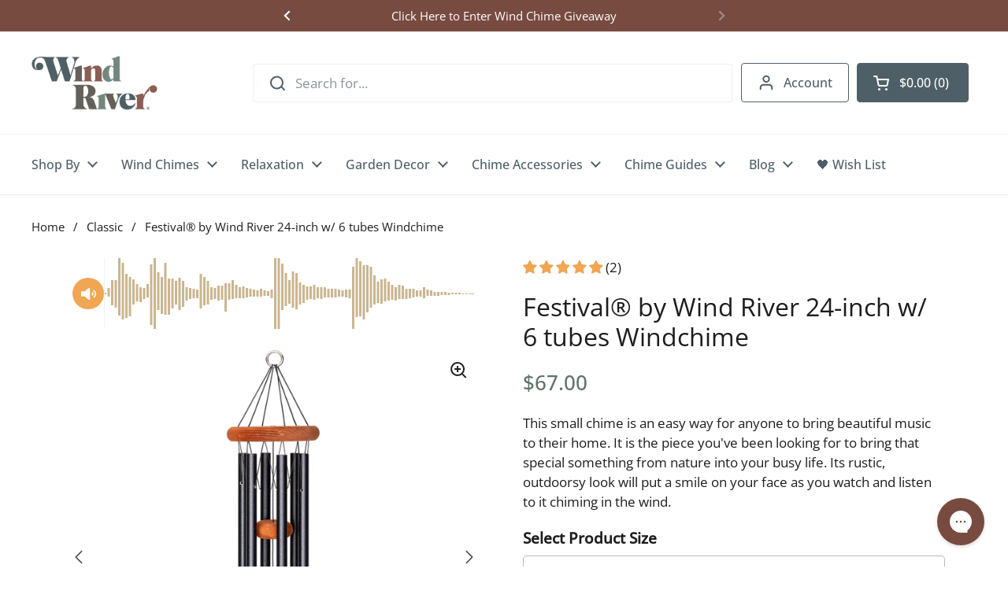

--- FILE ---
content_type: text/html; charset=utf-8
request_url: https://windriverchimes.com/collections/classic/products/festival-24
body_size: 67292
content:
<!doctype html><html class="no-js" lang="en" dir="ltr">
<head>

  <!-- Start cookieyes banner --> <script id="cookieyes" type="text/javascript" src="https://cdn-cookieyes.com/common/shopify.js"></script> <script id="cookieyes" type="text/javascript" src="https://cdn-cookieyes.com/client_data/503f66af40fc6c43589144c2/script.js"></script> <!-- End cookieyes banner -->






	<meta charset="utf-8">
  <meta http-equiv="X-UA-Compatible" content="IE=edge,chrome=1">
  <meta name="viewport" content="width=device-width, initial-scale=1.0, height=device-height, minimum-scale=1.0">
  
<link rel="shortcut icon" href="//windriverchimes.com/cdn/shop/files/favicon-96x96.png?crop=center&height=32&v=1614292933&width=32" type="image/png" /><title>Festival® by Wind River 24-inch w/ 6 tubes Windchime
</title><meta name="description" content="This small chime is an easy way for anyone to bring beautiful music to their home. It is the piece you&#39;ve been looking for to bring that special something from nature into your busy life. Its rustic, outdoorsy look will put a smile on your face as you watch and listen to it chiming in the wind.">

<meta property="og:site_name" content="Wind River">
<meta property="og:url" content="https://windriverchimes.com/products/festival-24">
<meta property="og:title" content="Festival® by Wind River 24-inch w/ 6 tubes Windchime">
<meta property="og:type" content="product">
<meta property="og:description" content="This small chime is an easy way for anyone to bring beautiful music to their home. It is the piece you&#39;ve been looking for to bring that special something from nature into your busy life. Its rustic, outdoorsy look will put a smile on your face as you watch and listen to it chiming in the wind."><meta property="og:image" content="http://windriverchimes.com/cdn/shop/products/F416C.jpg?v=1591708971">
  <meta property="og:image:secure_url" content="https://windriverchimes.com/cdn/shop/products/F416C.jpg?v=1591708971">
  <meta property="og:image:width" content="2400">
  <meta property="og:image:height" content="2400"><meta property="og:price:amount" content="67.00">
  <meta property="og:price:currency" content="USD"><meta name="twitter:card" content="summary_large_image">
<meta name="twitter:title" content="Festival® by Wind River 24-inch w/ 6 tubes Windchime">
<meta name="twitter:description" content="This small chime is an easy way for anyone to bring beautiful music to their home. It is the piece you&#39;ve been looking for to bring that special something from nature into your busy life. Its rustic, outdoorsy look will put a smile on your face as you watch and listen to it chiming in the wind."><script type="application/ld+json">
  [
    {
      "@context": "https://schema.org",
      "@type": "WebSite",
      "name": "Wind River",
      "url": "https:\/\/windriverchimes.com"
    },
    {
      "@context": "https://schema.org",
      "@type": "Organization",
      "name": "Wind River",
      "url": "https:\/\/windriverchimes.com"
    }
  ]
</script>

<script type="application/ld+json">
{
  "@context": "http://schema.org",
  "@type": "BreadcrumbList",
  "itemListElement": [
    {
      "@type": "ListItem",
      "position": 1,
      "name": "Home",
      "item": "https://windriverchimes.com"
    },{
        "@type": "ListItem",
        "position": 2,
        "name": "Festival® by Wind River 24-inch w\/ 6 tubes Windchime",
        "item": "https://windriverchimes.com/products/festival-24"
      }]
}
</script><script type="application/ld+json">
  {
    "@context": "http://schema.org",
    "@type": "Product",
    "name": "Festival® by Wind River 24-inch w\/ 6 tubes Windchime",
    "url": "https:\/\/windriverchimes.com\/products\/festival-24",
    "offers": [{
          "@type" : "Offer","sku": "F416BL","availability" : "http://schema.org/InStock",
          "price" : 67.0,
          "priceCurrency" : "USD",
          "url" : "https:\/\/windriverchimes.com\/products\/festival-24?variant=41365307719817"
        },
{
          "@type" : "Offer","sku": "F416C","gtin12": 606115712045,"availability" : "http://schema.org/InStock",
          "price" : 67.0,
          "priceCurrency" : "USD",
          "url" : "https:\/\/windriverchimes.com\/products\/festival-24?variant=33323055579273"
        },
{
          "@type" : "Offer","sku": "F416FG","gtin12": 606115713042,"availability" : "http://schema.org/InStock",
          "price" : 67.0,
          "priceCurrency" : "USD",
          "url" : "https:\/\/windriverchimes.com\/products\/festival-24?variant=33323055612041"
        },
{
          "@type" : "Offer","sku": "F416S","gtin12": 606115710041,"availability" : "http://schema.org/InStock",
          "price" : 67.0,
          "priceCurrency" : "USD",
          "url" : "https:\/\/windriverchimes.com\/products\/festival-24?variant=33323055644809"
        }
],
    "brand": {
      "@type": "Brand",
      "name": "Wind River"
    },
    "description": "This small chime is an easy way for anyone to bring beautiful music to their home. It is the piece you've been looking for to bring that special something from nature into your busy life. Its rustic, outdoorsy look will put a smile on your face as you watch and listen to it chiming in the wind.",
    "category": "Wind Chimes","aggregateRating": {
        "@type": "AggregateRating",
        "ratingValue": "5.0",
        "reviewCount": "2",
        "worstRating": "1.0",
        "bestRating": "5.0"
      },"sku": "F416BL",
    "image": {
      "@type": "ImageObject",
      "url": "https:\/\/windriverchimes.com\/cdn\/shop\/products\/F416C.jpg?v=1591708971",
      "image": "https:\/\/windriverchimes.com\/cdn\/shop\/products\/F416C.jpg?v=1591708971",
      "name": "Festival® 24-inch w\/ 6 tubes Windchime - Wind River",
      "width": "2400",
      "height": "2400"
    }
  }
  </script><link rel="canonical" href="https://windriverchimes.com/products/festival-24">

  <link rel="preconnect" href="https://cdn.shopify.com"><link rel="preconnect" href="https://fonts.shopifycdn.com" crossorigin><link href="//windriverchimes.com/cdn/shop/t/78/assets/theme.css?v=22796328446668269641768390159" as="style" rel="preload"><link href="//windriverchimes.com/cdn/shop/t/78/assets/section-header.css?v=103739296841174987241768390160" as="style" rel="preload"><link href="//windriverchimes.com/cdn/shop/t/78/assets/section-main-product.css?v=67852025873091493291768390162" as="style" rel="preload"><link rel="preload" as="image" href="//windriverchimes.com/cdn/shop/products/F416C.jpg?v=1591708971&width=480" imagesrcset="//windriverchimes.com/cdn/shop/products/F416C.jpg?v=1591708971&width=240 240w,//windriverchimes.com/cdn/shop/products/F416C.jpg?v=1591708971&width=360 360w,//windriverchimes.com/cdn/shop/products/F416C.jpg?v=1591708971&width=420 420w,//windriverchimes.com/cdn/shop/products/F416C.jpg?v=1591708971&width=480 480w,//windriverchimes.com/cdn/shop/products/F416C.jpg?v=1591708971&width=640 640w,//windriverchimes.com/cdn/shop/products/F416C.jpg?v=1591708971&width=840 840w,//windriverchimes.com/cdn/shop/products/F416C.jpg?v=1591708971&width=1080 1080w,//windriverchimes.com/cdn/shop/products/F416C.jpg?v=1591708971&width=1280 1280w,//windriverchimes.com/cdn/shop/products/F416C.jpg?v=1591708971&width=1540 1540w,//windriverchimes.com/cdn/shop/products/F416C.jpg?v=1591708971&width=1860 1860w,//windriverchimes.com/cdn/shop/products/F416C.jpg?v=1591708971&width=2100 2100w" imagesizes="(max-width: 767px) calc(100vw - 20px), (max-width: 1360px) 50vw, 620px"><link rel="preload" href="//windriverchimes.com/cdn/fonts/abril_fatface/abrilfatface_n4.002841dd08a4d39b2c2d7fe9d598d4782afb7225.woff2" as="font" type="font/woff2" crossorigin><link rel="preload" href="//windriverchimes.com/cdn/fonts/open_sans/opensans_n4.c32e4d4eca5273f6d4ee95ddf54b5bbb75fc9b61.woff2" as="font" type="font/woff2" crossorigin><style type="text/css">
@font-face {
  font-family: "Abril Fatface";
  font-weight: 400;
  font-style: normal;
  font-display: swap;
  src: url("//windriverchimes.com/cdn/fonts/abril_fatface/abrilfatface_n4.002841dd08a4d39b2c2d7fe9d598d4782afb7225.woff2") format("woff2"),
       url("//windriverchimes.com/cdn/fonts/abril_fatface/abrilfatface_n4.0d8f922831420cd750572c7a70f4c623018424d8.woff") format("woff");
}
@font-face {
  font-family: "Open Sans";
  font-weight: 400;
  font-style: normal;
  font-display: swap;
  src: url("//windriverchimes.com/cdn/fonts/open_sans/opensans_n4.c32e4d4eca5273f6d4ee95ddf54b5bbb75fc9b61.woff2") format("woff2"),
       url("//windriverchimes.com/cdn/fonts/open_sans/opensans_n4.5f3406f8d94162b37bfa232b486ac93ee892406d.woff") format("woff");
}
@font-face {
  font-family: "Open Sans";
  font-weight: 500;
  font-style: normal;
  font-display: swap;
  src: url("//windriverchimes.com/cdn/fonts/open_sans/opensans_n5.500dcf21ddee5bc5855ad3a20394d3bc363c217c.woff2") format("woff2"),
       url("//windriverchimes.com/cdn/fonts/open_sans/opensans_n5.af1a06d824dccfb4d400ba874ef19176651ec834.woff") format("woff");
}
@font-face {
  font-family: "Open Sans";
  font-weight: 400;
  font-style: italic;
  font-display: swap;
  src: url("//windriverchimes.com/cdn/fonts/open_sans/opensans_i4.6f1d45f7a46916cc95c694aab32ecbf7509cbf33.woff2") format("woff2"),
       url("//windriverchimes.com/cdn/fonts/open_sans/opensans_i4.4efaa52d5a57aa9a57c1556cc2b7465d18839daa.woff") format("woff");
}




</style>
<style type="text/css">

  :root {

    /* Direction */
    --direction: ltr;

    /* Font variables */

    --font-stack-headings: "Abril Fatface", serif;
    --font-stack-headings: 'CabernetJFPro-Regular', 'Abril Fatface', sans-serif;
    --font-weight-headings: 400;
    --font-style-headings: normal;

    --font-stack-body: "Open Sans", sans-serif;
    --font-weight-body: 400;--font-weight-body-bold: 500;--font-style-body: normal;--font-weight-buttons: var(--font-weight-body-bold);--font-weight-menu: var(--font-weight-body-bold);--base-headings-size: 70;
    --base-headings-line: 1.2;
    --base-body-size: 17;
    --base-body-line: 1.5;

    --base-menu-size: 16;

    /* Color variables */

    --color-background-header: #ffffff;
    --color-secondary-background-header: rgba(78, 95, 103, 0.08);
    --color-opacity-background-header: rgba(255, 255, 255, 0);
    --color-text-header: #4e5f67;
    --color-foreground-header: #fff;
    --color-accent-header: #73b0bd;
    --color-dropdown-background-color: #F4F0EB;
    --color-dropdown-text-color: #80796F;
    --color-dropdown-text-accent-color: #4D4943;
    --color-foreground-accent-header: #000;
    --color-borders-header: rgba(78, 95, 103, 0.1);

    --color-background-main: #ffffff;
    --color-secondary-background-main: rgba(29, 29, 29, 0.08);
    --color-third-background-main: rgba(29, 29, 29, 0.04);
    --color-fourth-background-main: rgba(29, 29, 29, 0.02);
    --color-opacity-background-main: rgba(255, 255, 255, 0);
    --color-text-main: #1d1d1d;
    --color-foreground-main: #fff;
    --color-secondary-text-main: rgba(29, 29, 29, 0.62);
    --color-accent-main: #000000;
    --color-foreground-accent-main: #fff;
    --color-borders-main: rgba(29, 29, 29, 0.15);

    --color-button-main: #F0A653;
    --color-button-hover: #73B0BD;

    --color-background-cards: #ffffff;
    --color-gradient-cards: ;
    --color-text-cards: #1d1d1d;
    --color-foreground-cards: #fff;
    --color-secondary-text-cards: rgba(29, 29, 29, 0.6);
    --color-accent-cards: #000000;
    --color-foreground-accent-cards: #fff;
    --color-borders-cards: #e1e1e1;

    --color-background-footer: #524e46;
    --color-text-footer: #ffffff;
    --color-accent-footer: #ffffff;
    --color-borders-footer: rgba(255, 255, 255, 0.15);

    --color-borders-forms-primary: rgba(29, 29, 29, 0.3);
    --color-borders-forms-secondary: rgba(29, 29, 29, 0.6);

    /* Borders */

    --border-width-cards: 1px;
    --border-radius-cards: 0px;
    --border-width-buttons: 1px;
    --border-radius-buttons: 4px;
    --border-width-forms: 1px;
    --border-radius-forms: 5px;

    /* Shadows */
    --shadow-x-cards: 0px;
    --shadow-y-cards: 0px;
    --shadow-blur-cards: 0px;
    --color-shadow-cards: rgba(0,0,0,0);
    --shadow-x-buttons: 0px;
    --shadow-y-buttons: 0px;
    --shadow-blur-buttons: 0px;
    --color-shadow-buttons: rgba(0,0,0,0);

    /* Layout */

    --grid-gap-original-base: 26px;
    --container-vertical-space-base: 100px;
    --image-fit-padding: 10%;

  }

  .facets__summary, #main select, .sidebar select, .modal-content select {
    background-image: url('data:image/svg+xml;utf8,<svg width="13" height="8" fill="none" xmlns="http://www.w3.org/2000/svg"><path d="M1.414.086 7.9 6.57 6.485 7.985 0 1.5 1.414.086Z" fill="%231d1d1d"/><path d="M12.985 1.515 6.5 8 5.085 6.586 11.571.101l1.414 1.414Z" fill="%231d1d1d"/></svg>');
  }

  .card .star-rating__stars {
    background-image: url('data:image/svg+xml;utf8,<svg width="20" height="13" viewBox="0 0 14 13" fill="none" xmlns="http://www.w3.org/2000/svg"><path d="m7 0 1.572 4.837h5.085l-4.114 2.99 1.572 4.836L7 9.673l-4.114 2.99 1.571-4.837-4.114-2.99h5.085L7 0Z" stroke="%231d1d1d" stroke-width="1"/></svg>');
  }
  .card .star-rating__stars-active {
    background-image: url('data:image/svg+xml;utf8,<svg width="20" height="13" viewBox="0 0 14 13" fill="none" xmlns="http://www.w3.org/2000/svg"><path d="m7 0 1.572 4.837h5.085l-4.114 2.99 1.572 4.836L7 9.673l-4.114 2.99 1.571-4.837-4.114-2.99h5.085L7 0Z" fill="%231d1d1d" stroke-width="0"/></svg>');
  }

  .star-rating__stars {
    background-image: url('data:image/svg+xml;utf8,<svg width="20" height="13" viewBox="0 0 14 13" fill="none" xmlns="http://www.w3.org/2000/svg"><path d="m7 0 1.572 4.837h5.085l-4.114 2.99 1.572 4.836L7 9.673l-4.114 2.99 1.571-4.837-4.114-2.99h5.085L7 0Z" stroke="%231d1d1d" stroke-width="1"/></svg>');
  }
  .star-rating__stars-active {
    background-image: url('data:image/svg+xml;utf8,<svg width="20" height="13" viewBox="0 0 14 13" fill="none" xmlns="http://www.w3.org/2000/svg"><path d="m7 0 1.572 4.837h5.085l-4.114 2.99 1.572 4.836L7 9.673l-4.114 2.99 1.571-4.837-4.114-2.99h5.085L7 0Z" fill="%231d1d1d" stroke-width="0"/></svg>');
  }

  .product-item {--color-borders-cards: #80796f;--shadow-x-cards: 0;
      --shadow-y-cards: 0;
      --shadow-blur-cards: 0;}</style>

<style id="root-height">
  :root {
    --window-height: 100vh;
  }
</style><link href="//windriverchimes.com/cdn/shop/t/78/assets/theme.css?v=22796328446668269641768390159" rel="stylesheet" type="text/css" media="all" />
  <link href="//windriverchimes.com/cdn/shop/t/78/assets/app.css?v=105439715104411481051768390159" rel="stylesheet" type="text/css" media="all" />


	<script>window.performance && window.performance.mark && window.performance.mark('shopify.content_for_header.start');</script><meta name="google-site-verification" content="TtF31RQ2yVAGJWDor6qS4AuSOggs2BZ5Mk4sDA4lSU0">
<meta name="google-site-verification" content="noKfesbTKIhU7dM0yRuIZ5H6cZfV53IbkTucI6dtlm8">
<meta name="facebook-domain-verification" content="cf6rbjexk70coxe9yxhc1gvtknfurp">
<meta id="shopify-digital-wallet" name="shopify-digital-wallet" content="/33471856777/digital_wallets/dialog">
<meta name="shopify-checkout-api-token" content="4867d06ea5ea6ae5c0ef80bfc5deae8c">
<meta id="in-context-paypal-metadata" data-shop-id="33471856777" data-venmo-supported="false" data-environment="production" data-locale="en_US" data-paypal-v4="true" data-currency="USD">
<link rel="alternate" hreflang="x-default" href="https://windriverchimes.com/products/festival-24">
<link rel="alternate" hreflang="en-GB" href="https://windriverchimes.co.uk/products/festival-24">
<link rel="alternate" hreflang="en-US" href="https://windriverchimes.com/products/festival-24">
<link rel="alternate" type="application/json+oembed" href="https://windriverchimes.com/products/festival-24.oembed">
<script async="async" src="/checkouts/internal/preloads.js?locale=en-US"></script>
<link rel="preconnect" href="https://shop.app" crossorigin="anonymous">
<script async="async" src="https://shop.app/checkouts/internal/preloads.js?locale=en-US&shop_id=33471856777" crossorigin="anonymous"></script>
<script id="apple-pay-shop-capabilities" type="application/json">{"shopId":33471856777,"countryCode":"US","currencyCode":"USD","merchantCapabilities":["supports3DS"],"merchantId":"gid:\/\/shopify\/Shop\/33471856777","merchantName":"Wind River","requiredBillingContactFields":["postalAddress","email","phone"],"requiredShippingContactFields":["postalAddress","email","phone"],"shippingType":"shipping","supportedNetworks":["visa","masterCard","amex","discover","elo","jcb"],"total":{"type":"pending","label":"Wind River","amount":"1.00"},"shopifyPaymentsEnabled":true,"supportsSubscriptions":true}</script>
<script id="shopify-features" type="application/json">{"accessToken":"4867d06ea5ea6ae5c0ef80bfc5deae8c","betas":["rich-media-storefront-analytics"],"domain":"windriverchimes.com","predictiveSearch":true,"shopId":33471856777,"locale":"en"}</script>
<script>var Shopify = Shopify || {};
Shopify.shop = "windriverchimes.myshopify.com";
Shopify.locale = "en";
Shopify.currency = {"active":"USD","rate":"1.0"};
Shopify.country = "US";
Shopify.theme = {"name":"windriver_theme\/content\/new-homepage-v6-footer","id":150305636489,"schema_name":"Local","schema_version":"2.2.4","theme_store_id":null,"role":"main"};
Shopify.theme.handle = "null";
Shopify.theme.style = {"id":null,"handle":null};
Shopify.cdnHost = "windriverchimes.com/cdn";
Shopify.routes = Shopify.routes || {};
Shopify.routes.root = "/";</script>
<script type="module">!function(o){(o.Shopify=o.Shopify||{}).modules=!0}(window);</script>
<script>!function(o){function n(){var o=[];function n(){o.push(Array.prototype.slice.apply(arguments))}return n.q=o,n}var t=o.Shopify=o.Shopify||{};t.loadFeatures=n(),t.autoloadFeatures=n()}(window);</script>
<script>
  window.ShopifyPay = window.ShopifyPay || {};
  window.ShopifyPay.apiHost = "shop.app\/pay";
  window.ShopifyPay.redirectState = null;
</script>
<script id="shop-js-analytics" type="application/json">{"pageType":"product"}</script>
<script defer="defer" async type="module" src="//windriverchimes.com/cdn/shopifycloud/shop-js/modules/v2/client.init-shop-cart-sync_C5BV16lS.en.esm.js"></script>
<script defer="defer" async type="module" src="//windriverchimes.com/cdn/shopifycloud/shop-js/modules/v2/chunk.common_CygWptCX.esm.js"></script>
<script type="module">
  await import("//windriverchimes.com/cdn/shopifycloud/shop-js/modules/v2/client.init-shop-cart-sync_C5BV16lS.en.esm.js");
await import("//windriverchimes.com/cdn/shopifycloud/shop-js/modules/v2/chunk.common_CygWptCX.esm.js");

  window.Shopify.SignInWithShop?.initShopCartSync?.({"fedCMEnabled":true,"windoidEnabled":true});

</script>
<script defer="defer" async type="module" src="//windriverchimes.com/cdn/shopifycloud/shop-js/modules/v2/client.payment-terms_CZxnsJam.en.esm.js"></script>
<script defer="defer" async type="module" src="//windriverchimes.com/cdn/shopifycloud/shop-js/modules/v2/chunk.common_CygWptCX.esm.js"></script>
<script defer="defer" async type="module" src="//windriverchimes.com/cdn/shopifycloud/shop-js/modules/v2/chunk.modal_D71HUcav.esm.js"></script>
<script type="module">
  await import("//windriverchimes.com/cdn/shopifycloud/shop-js/modules/v2/client.payment-terms_CZxnsJam.en.esm.js");
await import("//windriverchimes.com/cdn/shopifycloud/shop-js/modules/v2/chunk.common_CygWptCX.esm.js");
await import("//windriverchimes.com/cdn/shopifycloud/shop-js/modules/v2/chunk.modal_D71HUcav.esm.js");

  
</script>
<script>
  window.Shopify = window.Shopify || {};
  if (!window.Shopify.featureAssets) window.Shopify.featureAssets = {};
  window.Shopify.featureAssets['shop-js'] = {"shop-cart-sync":["modules/v2/client.shop-cart-sync_ZFArdW7E.en.esm.js","modules/v2/chunk.common_CygWptCX.esm.js"],"init-fed-cm":["modules/v2/client.init-fed-cm_CmiC4vf6.en.esm.js","modules/v2/chunk.common_CygWptCX.esm.js"],"shop-button":["modules/v2/client.shop-button_tlx5R9nI.en.esm.js","modules/v2/chunk.common_CygWptCX.esm.js"],"shop-cash-offers":["modules/v2/client.shop-cash-offers_DOA2yAJr.en.esm.js","modules/v2/chunk.common_CygWptCX.esm.js","modules/v2/chunk.modal_D71HUcav.esm.js"],"init-windoid":["modules/v2/client.init-windoid_sURxWdc1.en.esm.js","modules/v2/chunk.common_CygWptCX.esm.js"],"shop-toast-manager":["modules/v2/client.shop-toast-manager_ClPi3nE9.en.esm.js","modules/v2/chunk.common_CygWptCX.esm.js"],"init-shop-email-lookup-coordinator":["modules/v2/client.init-shop-email-lookup-coordinator_B8hsDcYM.en.esm.js","modules/v2/chunk.common_CygWptCX.esm.js"],"init-shop-cart-sync":["modules/v2/client.init-shop-cart-sync_C5BV16lS.en.esm.js","modules/v2/chunk.common_CygWptCX.esm.js"],"avatar":["modules/v2/client.avatar_BTnouDA3.en.esm.js"],"pay-button":["modules/v2/client.pay-button_FdsNuTd3.en.esm.js","modules/v2/chunk.common_CygWptCX.esm.js"],"init-customer-accounts":["modules/v2/client.init-customer-accounts_DxDtT_ad.en.esm.js","modules/v2/client.shop-login-button_C5VAVYt1.en.esm.js","modules/v2/chunk.common_CygWptCX.esm.js","modules/v2/chunk.modal_D71HUcav.esm.js"],"init-shop-for-new-customer-accounts":["modules/v2/client.init-shop-for-new-customer-accounts_ChsxoAhi.en.esm.js","modules/v2/client.shop-login-button_C5VAVYt1.en.esm.js","modules/v2/chunk.common_CygWptCX.esm.js","modules/v2/chunk.modal_D71HUcav.esm.js"],"shop-login-button":["modules/v2/client.shop-login-button_C5VAVYt1.en.esm.js","modules/v2/chunk.common_CygWptCX.esm.js","modules/v2/chunk.modal_D71HUcav.esm.js"],"init-customer-accounts-sign-up":["modules/v2/client.init-customer-accounts-sign-up_CPSyQ0Tj.en.esm.js","modules/v2/client.shop-login-button_C5VAVYt1.en.esm.js","modules/v2/chunk.common_CygWptCX.esm.js","modules/v2/chunk.modal_D71HUcav.esm.js"],"shop-follow-button":["modules/v2/client.shop-follow-button_Cva4Ekp9.en.esm.js","modules/v2/chunk.common_CygWptCX.esm.js","modules/v2/chunk.modal_D71HUcav.esm.js"],"checkout-modal":["modules/v2/client.checkout-modal_BPM8l0SH.en.esm.js","modules/v2/chunk.common_CygWptCX.esm.js","modules/v2/chunk.modal_D71HUcav.esm.js"],"lead-capture":["modules/v2/client.lead-capture_Bi8yE_yS.en.esm.js","modules/v2/chunk.common_CygWptCX.esm.js","modules/v2/chunk.modal_D71HUcav.esm.js"],"shop-login":["modules/v2/client.shop-login_D6lNrXab.en.esm.js","modules/v2/chunk.common_CygWptCX.esm.js","modules/v2/chunk.modal_D71HUcav.esm.js"],"payment-terms":["modules/v2/client.payment-terms_CZxnsJam.en.esm.js","modules/v2/chunk.common_CygWptCX.esm.js","modules/v2/chunk.modal_D71HUcav.esm.js"]};
</script>
<script>(function() {
  var isLoaded = false;
  function asyncLoad() {
    if (isLoaded) return;
    isLoaded = true;
    var urls = ["https:\/\/cdn.logbase.io\/lb-upsell-wrapper.js?shop=windriverchimes.myshopify.com","https:\/\/cdn.nfcube.com\/instafeed-6483d70c94e74d158027f02bf97102fa.js?shop=windriverchimes.myshopify.com","https:\/\/omnisnippet1.com\/platforms\/shopify.js?source=scriptTag\u0026v=2025-05-15T12\u0026shop=windriverchimes.myshopify.com"];
    for (var i = 0; i < urls.length; i++) {
      var s = document.createElement('script');
      s.type = 'text/javascript';
      s.async = true;
      s.src = urls[i];
      var x = document.getElementsByTagName('script')[0];
      x.parentNode.insertBefore(s, x);
    }
  };
  if(window.attachEvent) {
    window.attachEvent('onload', asyncLoad);
  } else {
    window.addEventListener('load', asyncLoad, false);
  }
})();</script>
<script id="__st">var __st={"a":33471856777,"offset":-18000,"reqid":"bcb305c2-b31d-469b-afbb-b66cfae5df88-1768631362","pageurl":"windriverchimes.com\/collections\/classic\/products\/festival-24","u":"576c6296472b","p":"product","rtyp":"product","rid":4847027257481};</script>
<script>window.ShopifyPaypalV4VisibilityTracking = true;</script>
<script id="captcha-bootstrap">!function(){'use strict';const t='contact',e='account',n='new_comment',o=[[t,t],['blogs',n],['comments',n],[t,'customer']],c=[[e,'customer_login'],[e,'guest_login'],[e,'recover_customer_password'],[e,'create_customer']],r=t=>t.map((([t,e])=>`form[action*='/${t}']:not([data-nocaptcha='true']) input[name='form_type'][value='${e}']`)).join(','),a=t=>()=>t?[...document.querySelectorAll(t)].map((t=>t.form)):[];function s(){const t=[...o],e=r(t);return a(e)}const i='password',u='form_key',d=['recaptcha-v3-token','g-recaptcha-response','h-captcha-response',i],f=()=>{try{return window.sessionStorage}catch{return}},m='__shopify_v',_=t=>t.elements[u];function p(t,e,n=!1){try{const o=window.sessionStorage,c=JSON.parse(o.getItem(e)),{data:r}=function(t){const{data:e,action:n}=t;return t[m]||n?{data:e,action:n}:{data:t,action:n}}(c);for(const[e,n]of Object.entries(r))t.elements[e]&&(t.elements[e].value=n);n&&o.removeItem(e)}catch(o){console.error('form repopulation failed',{error:o})}}const l='form_type',E='cptcha';function T(t){t.dataset[E]=!0}const w=window,h=w.document,L='Shopify',v='ce_forms',y='captcha';let A=!1;((t,e)=>{const n=(g='f06e6c50-85a8-45c8-87d0-21a2b65856fe',I='https://cdn.shopify.com/shopifycloud/storefront-forms-hcaptcha/ce_storefront_forms_captcha_hcaptcha.v1.5.2.iife.js',D={infoText:'Protected by hCaptcha',privacyText:'Privacy',termsText:'Terms'},(t,e,n)=>{const o=w[L][v],c=o.bindForm;if(c)return c(t,g,e,D).then(n);var r;o.q.push([[t,g,e,D],n]),r=I,A||(h.body.append(Object.assign(h.createElement('script'),{id:'captcha-provider',async:!0,src:r})),A=!0)});var g,I,D;w[L]=w[L]||{},w[L][v]=w[L][v]||{},w[L][v].q=[],w[L][y]=w[L][y]||{},w[L][y].protect=function(t,e){n(t,void 0,e),T(t)},Object.freeze(w[L][y]),function(t,e,n,w,h,L){const[v,y,A,g]=function(t,e,n){const i=e?o:[],u=t?c:[],d=[...i,...u],f=r(d),m=r(i),_=r(d.filter((([t,e])=>n.includes(e))));return[a(f),a(m),a(_),s()]}(w,h,L),I=t=>{const e=t.target;return e instanceof HTMLFormElement?e:e&&e.form},D=t=>v().includes(t);t.addEventListener('submit',(t=>{const e=I(t);if(!e)return;const n=D(e)&&!e.dataset.hcaptchaBound&&!e.dataset.recaptchaBound,o=_(e),c=g().includes(e)&&(!o||!o.value);(n||c)&&t.preventDefault(),c&&!n&&(function(t){try{if(!f())return;!function(t){const e=f();if(!e)return;const n=_(t);if(!n)return;const o=n.value;o&&e.removeItem(o)}(t);const e=Array.from(Array(32),(()=>Math.random().toString(36)[2])).join('');!function(t,e){_(t)||t.append(Object.assign(document.createElement('input'),{type:'hidden',name:u})),t.elements[u].value=e}(t,e),function(t,e){const n=f();if(!n)return;const o=[...t.querySelectorAll(`input[type='${i}']`)].map((({name:t})=>t)),c=[...d,...o],r={};for(const[a,s]of new FormData(t).entries())c.includes(a)||(r[a]=s);n.setItem(e,JSON.stringify({[m]:1,action:t.action,data:r}))}(t,e)}catch(e){console.error('failed to persist form',e)}}(e),e.submit())}));const S=(t,e)=>{t&&!t.dataset[E]&&(n(t,e.some((e=>e===t))),T(t))};for(const o of['focusin','change'])t.addEventListener(o,(t=>{const e=I(t);D(e)&&S(e,y())}));const B=e.get('form_key'),M=e.get(l),P=B&&M;t.addEventListener('DOMContentLoaded',(()=>{const t=y();if(P)for(const e of t)e.elements[l].value===M&&p(e,B);[...new Set([...A(),...v().filter((t=>'true'===t.dataset.shopifyCaptcha))])].forEach((e=>S(e,t)))}))}(h,new URLSearchParams(w.location.search),n,t,e,['guest_login'])})(!1,!0)}();</script>
<script integrity="sha256-4kQ18oKyAcykRKYeNunJcIwy7WH5gtpwJnB7kiuLZ1E=" data-source-attribution="shopify.loadfeatures" defer="defer" src="//windriverchimes.com/cdn/shopifycloud/storefront/assets/storefront/load_feature-a0a9edcb.js" crossorigin="anonymous"></script>
<script crossorigin="anonymous" defer="defer" src="//windriverchimes.com/cdn/shopifycloud/storefront/assets/shopify_pay/storefront-65b4c6d7.js?v=20250812"></script>
<script data-source-attribution="shopify.dynamic_checkout.dynamic.init">var Shopify=Shopify||{};Shopify.PaymentButton=Shopify.PaymentButton||{isStorefrontPortableWallets:!0,init:function(){window.Shopify.PaymentButton.init=function(){};var t=document.createElement("script");t.src="https://windriverchimes.com/cdn/shopifycloud/portable-wallets/latest/portable-wallets.en.js",t.type="module",document.head.appendChild(t)}};
</script>
<script data-source-attribution="shopify.dynamic_checkout.buyer_consent">
  function portableWalletsHideBuyerConsent(e){var t=document.getElementById("shopify-buyer-consent"),n=document.getElementById("shopify-subscription-policy-button");t&&n&&(t.classList.add("hidden"),t.setAttribute("aria-hidden","true"),n.removeEventListener("click",e))}function portableWalletsShowBuyerConsent(e){var t=document.getElementById("shopify-buyer-consent"),n=document.getElementById("shopify-subscription-policy-button");t&&n&&(t.classList.remove("hidden"),t.removeAttribute("aria-hidden"),n.addEventListener("click",e))}window.Shopify?.PaymentButton&&(window.Shopify.PaymentButton.hideBuyerConsent=portableWalletsHideBuyerConsent,window.Shopify.PaymentButton.showBuyerConsent=portableWalletsShowBuyerConsent);
</script>
<script>
  function portableWalletsCleanup(e){e&&e.src&&console.error("Failed to load portable wallets script "+e.src);var t=document.querySelectorAll("shopify-accelerated-checkout .shopify-payment-button__skeleton, shopify-accelerated-checkout-cart .wallet-cart-button__skeleton"),e=document.getElementById("shopify-buyer-consent");for(let e=0;e<t.length;e++)t[e].remove();e&&e.remove()}function portableWalletsNotLoadedAsModule(e){e instanceof ErrorEvent&&"string"==typeof e.message&&e.message.includes("import.meta")&&"string"==typeof e.filename&&e.filename.includes("portable-wallets")&&(window.removeEventListener("error",portableWalletsNotLoadedAsModule),window.Shopify.PaymentButton.failedToLoad=e,"loading"===document.readyState?document.addEventListener("DOMContentLoaded",window.Shopify.PaymentButton.init):window.Shopify.PaymentButton.init())}window.addEventListener("error",portableWalletsNotLoadedAsModule);
</script>

<script type="module" src="https://windriverchimes.com/cdn/shopifycloud/portable-wallets/latest/portable-wallets.en.js" onError="portableWalletsCleanup(this)" crossorigin="anonymous"></script>
<script nomodule>
  document.addEventListener("DOMContentLoaded", portableWalletsCleanup);
</script>

<link id="shopify-accelerated-checkout-styles" rel="stylesheet" media="screen" href="https://windriverchimes.com/cdn/shopifycloud/portable-wallets/latest/accelerated-checkout-backwards-compat.css" crossorigin="anonymous">
<style id="shopify-accelerated-checkout-cart">
        #shopify-buyer-consent {
  margin-top: 1em;
  display: inline-block;
  width: 100%;
}

#shopify-buyer-consent.hidden {
  display: none;
}

#shopify-subscription-policy-button {
  background: none;
  border: none;
  padding: 0;
  text-decoration: underline;
  font-size: inherit;
  cursor: pointer;
}

#shopify-subscription-policy-button::before {
  box-shadow: none;
}

      </style>

<script>window.performance && window.performance.mark && window.performance.mark('shopify.content_for_header.end');</script>

  <script>
    const rbi = [];
    const ribSetSize = (img) => {
      if ( img.offsetWidth / img.dataset.ratio < img.offsetHeight ) {
        img.setAttribute('sizes', `${Math.ceil(img.offsetHeight * img.dataset.ratio)}px`);
      } else {
        img.setAttribute('sizes', `${Math.ceil(img.offsetWidth)}px`);
      }
    }
    const debounce = (fn, wait) => {
      let t;
      return (...args) => {
        clearTimeout(t);
        t = setTimeout(() => fn.apply(this, args), wait);
      };
    }
    window.KEYCODES = {
      TAB: 9,
      ESC: 27,
      DOWN: 40,
      RIGHT: 39,
      UP: 38,
      LEFT: 37,
      RETURN: 13
    };
    window.addEventListener('resize', debounce(()=>{
      for ( let img of rbi ) {
        ribSetSize(img);
      }
    }, 250));
  </script><noscript>
    <link rel="stylesheet" href="//windriverchimes.com/cdn/shop/t/78/assets/theme-noscript.css?v=143499523122431679711768390163">
  </noscript>

  <style>
    @font-face {
      font-family: "CabernetJFPro-Regular";
      font-weight: 400;
      src: url(//windriverchimes.com/cdn/shop/t/78/assets/cabernet.woff2?v=73687268488356377851768390160) format("woff2"), url(//windriverchimes.com/cdn/shop/t/78/assets/cabernet.woff?v=100754778406251388401768390159) format("woff"), url(//windriverchimes.com/cdn/shop/t/78/assets/cabernet.eot?%23iefix&v=100814584302225683991768390162) format("embedded-opentype"), url(//windriverchimes.com/cdn/shop/t/78/assets/cabernet.ttf?v=128984019354573738421768390162) format("truetype");
      font-style: normal;
      font-display: swap;
    }

    .cabernet {
      font-family: 'CabernetJFPro-Regular', 'Abril Fatface', sans-serif;
    }

    [x-cloak] { display: none !important; }
  </style>

  <!--Gem_Page_Header_Script-->
      


  <!--End_Gem_Page_Header_Script-->






<!-- BEGIN app block: shopify://apps/wishlist-hero/blocks/app-embed/a9a5079b-59e8-47cb-b659-ecf1c60b9b72 -->


  <script type="application/json" id="WH-ProductJson-product-template">
    {"id":4847027257481,"title":"Festival® by Wind River 24-inch w\/ 6 tubes Windchime","handle":"festival-24","description":"\u003cp\u003eThis small chime is an easy way for anyone to bring beautiful music to their home. It is the piece you've been looking for to bring that special something from nature into your busy life. Its rustic, outdoorsy look will put a smile on your face as you watch and listen to it chiming in the wind.\u003c\/p\u003e","published_at":"2020-06-30T07:53:39-04:00","created_at":"2020-04-10T10:55:17-04:00","vendor":"Wind River","type":"Wind Chimes","tags":["customizable:Yes","dimensions:24\"L x 6\"H x 6\"W","Festival","gift","longest_tube:11\"","notes:D E F# A B D","overall_length:24\"","retail","scale:D","size:small","sound:F416_001.mp3","tube_width:5\/8\"","tubes_number:6","Wind Chimes","Windchimes"],"price":6700,"price_min":6700,"price_max":6700,"available":true,"price_varies":false,"compare_at_price":6700,"compare_at_price_min":6700,"compare_at_price_max":6700,"compare_at_price_varies":false,"variants":[{"id":41365307719817,"title":"Black","option1":"Black","option2":null,"option3":null,"sku":"F416BL","requires_shipping":true,"taxable":true,"featured_image":{"id":31464301101193,"product_id":4847027257481,"position":5,"created_at":"2023-09-14T16:11:13-04:00","updated_at":"2025-01-28T15:06:05-05:00","alt":"Festival® by Wind River 24-inch w\/ 6 tubes Windchime - Wind River","width":2400,"height":2400,"src":"\/\/windriverchimes.com\/cdn\/shop\/files\/F416BL_a4897145-54bd-4dd7-b0b9-5e99d333a90a.jpg?v=1738094765","variant_ids":[41365307719817]},"available":true,"name":"Festival® by Wind River 24-inch w\/ 6 tubes Windchime - Black","public_title":"Black","options":["Black"],"price":6700,"weight":907,"compare_at_price":6700,"inventory_management":"shopify","barcode":"","featured_media":{"alt":"Festival® by Wind River 24-inch w\/ 6 tubes Windchime - Wind River","id":23880930033801,"position":5,"preview_image":{"aspect_ratio":1.0,"height":2400,"width":2400,"src":"\/\/windriverchimes.com\/cdn\/shop\/files\/F416BL_a4897145-54bd-4dd7-b0b9-5e99d333a90a.jpg?v=1738094765"}},"requires_selling_plan":false,"selling_plan_allocations":[],"quantity_rule":{"min":1,"max":null,"increment":1}},{"id":33323055579273,"title":"Bronze","option1":"Bronze","option2":null,"option3":null,"sku":"F416C","requires_shipping":true,"taxable":true,"featured_image":{"id":15947840127113,"product_id":4847027257481,"position":1,"created_at":"2020-04-26T20:50:14-04:00","updated_at":"2020-06-09T09:22:51-04:00","alt":"Festival® 24-inch w\/ 6 tubes Windchime - Wind River","width":2400,"height":2400,"src":"\/\/windriverchimes.com\/cdn\/shop\/products\/F416C.jpg?v=1591708971","variant_ids":[33323055579273]},"available":true,"name":"Festival® by Wind River 24-inch w\/ 6 tubes Windchime - Bronze","public_title":"Bronze","options":["Bronze"],"price":6700,"weight":907,"compare_at_price":6700,"inventory_management":"shopify","barcode":"606115712045","featured_media":{"alt":"Festival® 24-inch w\/ 6 tubes Windchime - Wind River","id":8124685385865,"position":1,"preview_image":{"aspect_ratio":1.0,"height":2400,"width":2400,"src":"\/\/windriverchimes.com\/cdn\/shop\/products\/F416C.jpg?v=1591708971"}},"requires_selling_plan":false,"selling_plan_allocations":[],"quantity_rule":{"min":1,"max":null,"increment":1}},{"id":33323055612041,"title":"Forest Green","option1":"Forest Green","option2":null,"option3":null,"sku":"F416FG","requires_shipping":true,"taxable":true,"featured_image":{"id":15947841208457,"product_id":4847027257481,"position":3,"created_at":"2020-04-26T20:50:19-04:00","updated_at":"2025-01-28T15:06:05-05:00","alt":"Festival® 24-inch w\/ 6 tubes Windchime - Wind River","width":2400,"height":2400,"src":"\/\/windriverchimes.com\/cdn\/shop\/products\/F416FG.jpg?v=1738094765","variant_ids":[33323055612041]},"available":true,"name":"Festival® by Wind River 24-inch w\/ 6 tubes Windchime - Forest Green","public_title":"Forest Green","options":["Forest Green"],"price":6700,"weight":907,"compare_at_price":6700,"inventory_management":"shopify","barcode":"606115713042","featured_media":{"alt":"Festival® 24-inch w\/ 6 tubes Windchime - Wind River","id":8124686499977,"position":3,"preview_image":{"aspect_ratio":1.0,"height":2400,"width":2400,"src":"\/\/windriverchimes.com\/cdn\/shop\/products\/F416FG.jpg?v=1738094765"}},"requires_selling_plan":false,"selling_plan_allocations":[],"quantity_rule":{"min":1,"max":null,"increment":1}},{"id":33323055644809,"title":"Silver","option1":"Silver","option2":null,"option3":null,"sku":"F416S","requires_shipping":true,"taxable":true,"featured_image":{"id":15947842289801,"product_id":4847027257481,"position":4,"created_at":"2020-04-26T20:50:24-04:00","updated_at":"2025-01-28T15:06:05-05:00","alt":"Festival® 24-inch w\/ 6 tubes Windchime - Wind River","width":2400,"height":2400,"src":"\/\/windriverchimes.com\/cdn\/shop\/products\/F416S.jpg?v=1738094765","variant_ids":[33323055644809]},"available":true,"name":"Festival® by Wind River 24-inch w\/ 6 tubes Windchime - Silver","public_title":"Silver","options":["Silver"],"price":6700,"weight":907,"compare_at_price":6700,"inventory_management":"shopify","barcode":"606115710041","featured_media":{"alt":"Festival® 24-inch w\/ 6 tubes Windchime - Wind River","id":8124687548553,"position":4,"preview_image":{"aspect_ratio":1.0,"height":2400,"width":2400,"src":"\/\/windriverchimes.com\/cdn\/shop\/products\/F416S.jpg?v=1738094765"}},"requires_selling_plan":false,"selling_plan_allocations":[],"quantity_rule":{"min":1,"max":null,"increment":1}}],"images":["\/\/windriverchimes.com\/cdn\/shop\/products\/F416C.jpg?v=1591708971","\/\/windriverchimes.com\/cdn\/shop\/products\/F416.jpg?v=1738094765","\/\/windriverchimes.com\/cdn\/shop\/products\/F416FG.jpg?v=1738094765","\/\/windriverchimes.com\/cdn\/shop\/products\/F416S.jpg?v=1738094765","\/\/windriverchimes.com\/cdn\/shop\/files\/F416BL_a4897145-54bd-4dd7-b0b9-5e99d333a90a.jpg?v=1738094765","\/\/windriverchimes.com\/cdn\/shop\/products\/notes_F416.jpg?v=1738094765"],"featured_image":"\/\/windriverchimes.com\/cdn\/shop\/products\/F416C.jpg?v=1591708971","options":["Color"],"media":[{"alt":"Festival® 24-inch w\/ 6 tubes Windchime - Wind River","id":8124685385865,"position":1,"preview_image":{"aspect_ratio":1.0,"height":2400,"width":2400,"src":"\/\/windriverchimes.com\/cdn\/shop\/products\/F416C.jpg?v=1591708971"},"aspect_ratio":1.0,"height":2400,"media_type":"image","src":"\/\/windriverchimes.com\/cdn\/shop\/products\/F416C.jpg?v=1591708971","width":2400},{"alt":"Festival® 24-inch w\/ 6 tubes Windchime - Wind River","id":8124684009609,"position":2,"preview_image":{"aspect_ratio":1.0,"height":2400,"width":2400,"src":"\/\/windriverchimes.com\/cdn\/shop\/products\/F416.jpg?v=1738094765"},"aspect_ratio":1.0,"height":2400,"media_type":"image","src":"\/\/windriverchimes.com\/cdn\/shop\/products\/F416.jpg?v=1738094765","width":2400},{"alt":"Festival® 24-inch w\/ 6 tubes Windchime - Wind River","id":8124686499977,"position":3,"preview_image":{"aspect_ratio":1.0,"height":2400,"width":2400,"src":"\/\/windriverchimes.com\/cdn\/shop\/products\/F416FG.jpg?v=1738094765"},"aspect_ratio":1.0,"height":2400,"media_type":"image","src":"\/\/windriverchimes.com\/cdn\/shop\/products\/F416FG.jpg?v=1738094765","width":2400},{"alt":"Festival® 24-inch w\/ 6 tubes Windchime - Wind River","id":8124687548553,"position":4,"preview_image":{"aspect_ratio":1.0,"height":2400,"width":2400,"src":"\/\/windriverchimes.com\/cdn\/shop\/products\/F416S.jpg?v=1738094765"},"aspect_ratio":1.0,"height":2400,"media_type":"image","src":"\/\/windriverchimes.com\/cdn\/shop\/products\/F416S.jpg?v=1738094765","width":2400},{"alt":"Festival® by Wind River 24-inch w\/ 6 tubes Windchime - Wind River","id":23880930033801,"position":5,"preview_image":{"aspect_ratio":1.0,"height":2400,"width":2400,"src":"\/\/windriverchimes.com\/cdn\/shop\/files\/F416BL_a4897145-54bd-4dd7-b0b9-5e99d333a90a.jpg?v=1738094765"},"aspect_ratio":1.0,"height":2400,"media_type":"image","src":"\/\/windriverchimes.com\/cdn\/shop\/files\/F416BL_a4897145-54bd-4dd7-b0b9-5e99d333a90a.jpg?v=1738094765","width":2400},{"alt":"Festival® 24-inch w\/ 6 tubes Windchime - Wind River","id":8124688269449,"position":6,"preview_image":{"aspect_ratio":1.868,"height":536,"width":1001,"src":"\/\/windriverchimes.com\/cdn\/shop\/products\/notes_F416.jpg?v=1738094765"},"aspect_ratio":1.868,"height":536,"media_type":"image","src":"\/\/windriverchimes.com\/cdn\/shop\/products\/notes_F416.jpg?v=1738094765","width":1001}],"requires_selling_plan":false,"selling_plan_groups":[],"content":"\u003cp\u003eThis small chime is an easy way for anyone to bring beautiful music to their home. It is the piece you've been looking for to bring that special something from nature into your busy life. Its rustic, outdoorsy look will put a smile on your face as you watch and listen to it chiming in the wind.\u003c\/p\u003e"}
  </script>

<script type="text/javascript">
  
    window.wishlisthero_buttonProdPageClasses = [];
  
  
    window.wishlisthero_cartDotClasses = [];
  
</script>
<!-- BEGIN app snippet: extraStyles -->

<style>
  .wishlisthero-floating {
    position: absolute;
    top: 5px;
    z-index: 21;
    border-radius: 100%;
    width: fit-content;
    right: 5px;
    left: auto;
    &.wlh-left-btn {
      left: 5px !important;
      right: auto !important;
    }
    &.wlh-right-btn {
      right: 5px !important;
      left: auto !important;
    }
    
  }
  @media(min-width:1300px) {
    .product-item__link.product-item__image--margins .wishlisthero-floating, {
      
        left: 50% !important;
        margin-left: -295px;
      
    }
  }
  .MuiTypography-h1,.MuiTypography-h2,.MuiTypography-h3,.MuiTypography-h4,.MuiTypography-h5,.MuiTypography-h6,.MuiButton-root,.MuiCardHeader-title a {
    font-family: ,  !important;
  }
</style>






<!-- END app snippet -->
<!-- BEGIN app snippet: renderAssets -->

  <link rel="preload" href="https://cdn.shopify.com/extensions/019badc7-12fe-783e-9dfe-907190f91114/wishlist-hero-81/assets/default.css" as="style" onload="this.onload=null;this.rel='stylesheet'">
  <noscript><link href="//cdn.shopify.com/extensions/019badc7-12fe-783e-9dfe-907190f91114/wishlist-hero-81/assets/default.css" rel="stylesheet" type="text/css" media="all" /></noscript>
  <script defer src="https://cdn.shopify.com/extensions/019badc7-12fe-783e-9dfe-907190f91114/wishlist-hero-81/assets/default.js"></script>
<!-- END app snippet -->


<script type="text/javascript">
  try{
  
    var scr_bdl_path = "https://cdn.shopify.com/extensions/019badc7-12fe-783e-9dfe-907190f91114/wishlist-hero-81/assets/bundle2.js";
    window._wh_asset_path = scr_bdl_path.substring(0,scr_bdl_path.lastIndexOf("/")) + "/";
  

  }catch(e){ console.log(e)}
  try{

  
    window.WishListHero_setting = {"ButtonColor":"#4e5f67","IconColor":"rgba(255, 255, 255, 1)","IconType":"Heart","IconTypeNum":"1","ThrdParty_Trans_active":false,"ButtonTextBeforeAdding":"Add to wishlist","ButtonTextAfterAdding":"ADDED TO WISHLIST","AnimationAfterAddition":"Blink","ButtonTextAddToCart":"ADD TO CART","ButtonTextOutOfStock":"OUT OF STOCK","ButtonTextAddAllToCart":"ADD ALL TO CART","ButtonTextRemoveAllToCart":"REMOVE ALL FROM WISHLIST","AddedProductNotificationText":"Product added to wishlist successfully","AddedProductToCartNotificationText":"Product added to cart successfully","ViewCartLinkText":"View Cart","SharePopup_TitleText":"Share My wishlist","SharePopup_shareBtnText":"Share wishlist","SharePopup_shareHederText":"Share on Social Networks","SharePopup_shareCopyText":"Or copy Wishlist link to share","SharePopup_shareCancelBtnText":"cancel","SharePopup_shareCopyBtnText":"copy","SharePopup_shareCopiedText":"Copied","SendEMailPopup_BtnText":"send email","SendEMailPopup_FromText":"Your Name","SendEMailPopup_ToText":"To email","SendEMailPopup_BodyText":"Note","SendEMailPopup_SendBtnText":"send","SendEMailPopup_SendNotificationText":"email sent successfully","SendEMailPopup_TitleText":"Send My Wislist via Email","AddProductMessageText":"Are you sure you want to add all items to cart ?","RemoveProductMessageText":"Are you sure you want to remove this item from your wishlist ?","RemoveAllProductMessageText":"Are you sure you want to remove all items from your wishlist ?","RemovedProductNotificationText":"Product removed from wishlist successfully","AddAllOutOfStockProductNotificationText":"There seems to have been an issue adding items to cart, please try again later","RemovePopupOkText":"ok","RemovePopup_HeaderText":"ARE YOU SURE?","ViewWishlistText":"View wishlist","EmptyWishlistText":"there are no items in this wishlist","BuyNowButtonText":"Buy Now","BuyNowButtonColor":"rgb(144, 86, 162)","BuyNowTextButtonColor":"rgb(255, 255, 255)","Wishlist_Title":"My Wishlist","WishlistHeaderTitleAlignment":"Center","WishlistProductImageSize":"Larger","PriceColor":"#4e5f67","HeaderFontSize":"30","PriceFontSize":"18","ProductNameFontSize":"16","LaunchPointType":"menu_item","DisplayWishlistAs":"seprate_page","DisplayButtonAs":"button_with_icon","PopupSize":"md","ButtonUserConfirmationState":"confirmed","ButtonColorAndStyleConfirmationState":"clicked","HideAddToCartButton":false,"NoRedirectAfterAddToCart":false,"DisableGuestCustomer":false,"LoginPopupContent":"Please login to save your wishlist across devices.","LoginPopupLoginBtnText":"Login","LoginPopupContentFontSize":"20","NotificationPopupPosition":"right","WishlistButtonTextColor":"rgba(255, 255, 255, 1)","EnableRemoveFromWishlistAfterAddButtonText":"Remove from wishlist","_id":"67365ce3b6f6885c2e787c9a","DisapleApp":false,"EnableShare":true,"RemovePowerBy":true,"EnableFBPixel":false,"EnableCollection":false,"HeartStateToggle":true,"FloatPointPossition":"bottom_right","EnableGTagIntegration":true,"CollectionViewIconColor":"rgba(0, 0, 0, 1)","HeaderMenuItemsIndicator":true,"DisablePopupNotification":true,"EnableKlaviyoOnsiteTracking":true,"EnableRemoveFromWishlistAfterAdd":true,"CollectionViewIconBackgroundColor":"","CollectionViewAddedToWishlistIconColor":"","CollectionViewAddedToWishlistIconBackgroundColor":"","Shop":"windriverchimes.myshopify.com","shop":"windriverchimes.myshopify.com","Status":"Active","Plan":"SILVER"};
    if(typeof(window.WishListHero_setting_theme_override) != "undefined"){
                                                                                window.WishListHero_setting = {
                                                                                    ...window.WishListHero_setting,
                                                                                    ...window.WishListHero_setting_theme_override
                                                                                };
                                                                            }
                                                                            // Done

  

  }catch(e){ console.error('Error loading config',e); }
</script>


  <script src="https://cdn.shopify.com/extensions/019badc7-12fe-783e-9dfe-907190f91114/wishlist-hero-81/assets/bundle2.js" defer></script>



<script type="text/javascript">
  if (!window.__wishlistHeroArriveScriptLoaded) {
    window.__wishlistHeroArriveScriptLoaded = true;
    function wh_loadScript(scriptUrl) {
      const script = document.createElement('script'); script.src = scriptUrl;
      document.body.appendChild(script);
      return new Promise((res, rej) => { script.onload = function () { res(); }; script.onerror = function () { rej(); } });
    }
  }
  document.addEventListener("DOMContentLoaded", () => {
      wh_loadScript('https://cdn.shopify.com/extensions/019badc7-12fe-783e-9dfe-907190f91114/wishlist-hero-81/assets/arrive.min.js').then(function () {
          document.arrive('.wishlist-hero-custom-button', function (wishlistButton) {
              var ev = new
                  CustomEvent('wishlist-hero-add-to-custom-element', { detail: wishlistButton }); document.dispatchEvent(ev);
          });
      });
  });
</script>


<!-- BEGIN app snippet: TransArray -->
<script>
  window.WLH_reload_translations = function() {
    let _wlh_res = {};
    if (window.WishListHero_setting && window.WishListHero_setting['ThrdParty_Trans_active']) {

      
        

        window.WishListHero_setting["ButtonTextBeforeAdding"] = "";
        _wlh_res["ButtonTextBeforeAdding"] = "";
        

        window.WishListHero_setting["ButtonTextAfterAdding"] = "";
        _wlh_res["ButtonTextAfterAdding"] = "";
        

        window.WishListHero_setting["ButtonTextAddToCart"] = "";
        _wlh_res["ButtonTextAddToCart"] = "";
        

        window.WishListHero_setting["ButtonTextOutOfStock"] = "";
        _wlh_res["ButtonTextOutOfStock"] = "";
        

        window.WishListHero_setting["ButtonTextAddAllToCart"] = "";
        _wlh_res["ButtonTextAddAllToCart"] = "";
        

        window.WishListHero_setting["ButtonTextRemoveAllToCart"] = "";
        _wlh_res["ButtonTextRemoveAllToCart"] = "";
        

        window.WishListHero_setting["AddedProductNotificationText"] = "";
        _wlh_res["AddedProductNotificationText"] = "";
        

        window.WishListHero_setting["AddedProductToCartNotificationText"] = "";
        _wlh_res["AddedProductToCartNotificationText"] = "";
        

        window.WishListHero_setting["ViewCartLinkText"] = "";
        _wlh_res["ViewCartLinkText"] = "";
        

        window.WishListHero_setting["SharePopup_TitleText"] = "";
        _wlh_res["SharePopup_TitleText"] = "";
        

        window.WishListHero_setting["SharePopup_shareBtnText"] = "";
        _wlh_res["SharePopup_shareBtnText"] = "";
        

        window.WishListHero_setting["SharePopup_shareHederText"] = "";
        _wlh_res["SharePopup_shareHederText"] = "";
        

        window.WishListHero_setting["SharePopup_shareCopyText"] = "";
        _wlh_res["SharePopup_shareCopyText"] = "";
        

        window.WishListHero_setting["SharePopup_shareCancelBtnText"] = "";
        _wlh_res["SharePopup_shareCancelBtnText"] = "";
        

        window.WishListHero_setting["SharePopup_shareCopyBtnText"] = "";
        _wlh_res["SharePopup_shareCopyBtnText"] = "";
        

        window.WishListHero_setting["SendEMailPopup_BtnText"] = "";
        _wlh_res["SendEMailPopup_BtnText"] = "";
        

        window.WishListHero_setting["SendEMailPopup_FromText"] = "";
        _wlh_res["SendEMailPopup_FromText"] = "";
        

        window.WishListHero_setting["SendEMailPopup_ToText"] = "";
        _wlh_res["SendEMailPopup_ToText"] = "";
        

        window.WishListHero_setting["SendEMailPopup_BodyText"] = "";
        _wlh_res["SendEMailPopup_BodyText"] = "";
        

        window.WishListHero_setting["SendEMailPopup_SendBtnText"] = "";
        _wlh_res["SendEMailPopup_SendBtnText"] = "";
        

        window.WishListHero_setting["SendEMailPopup_SendNotificationText"] = "";
        _wlh_res["SendEMailPopup_SendNotificationText"] = "";
        

        window.WishListHero_setting["SendEMailPopup_TitleText"] = "";
        _wlh_res["SendEMailPopup_TitleText"] = "";
        

        window.WishListHero_setting["AddProductMessageText"] = "";
        _wlh_res["AddProductMessageText"] = "";
        

        window.WishListHero_setting["RemoveProductMessageText"] = "";
        _wlh_res["RemoveProductMessageText"] = "";
        

        window.WishListHero_setting["RemoveAllProductMessageText"] = "";
        _wlh_res["RemoveAllProductMessageText"] = "";
        

        window.WishListHero_setting["RemovedProductNotificationText"] = "";
        _wlh_res["RemovedProductNotificationText"] = "";
        

        window.WishListHero_setting["AddAllOutOfStockProductNotificationText"] = "";
        _wlh_res["AddAllOutOfStockProductNotificationText"] = "";
        

        window.WishListHero_setting["RemovePopupOkText"] = "";
        _wlh_res["RemovePopupOkText"] = "";
        

        window.WishListHero_setting["RemovePopup_HeaderText"] = "";
        _wlh_res["RemovePopup_HeaderText"] = "";
        

        window.WishListHero_setting["ViewWishlistText"] = "";
        _wlh_res["ViewWishlistText"] = "";
        

        window.WishListHero_setting["EmptyWishlistText"] = "";
        _wlh_res["EmptyWishlistText"] = "";
        

        window.WishListHero_setting["BuyNowButtonText"] = "";
        _wlh_res["BuyNowButtonText"] = "";
        

        window.WishListHero_setting["Wishlist_Title"] = "";
        _wlh_res["Wishlist_Title"] = "";
        

        window.WishListHero_setting["LoginPopupContent"] = "";
        _wlh_res["LoginPopupContent"] = "";
        

        window.WishListHero_setting["LoginPopupLoginBtnText"] = "";
        _wlh_res["LoginPopupLoginBtnText"] = "";
        

        window.WishListHero_setting["EnableRemoveFromWishlistAfterAddButtonText"] = "";
        _wlh_res["EnableRemoveFromWishlistAfterAddButtonText"] = "";
        

        window.WishListHero_setting["LowStockEmailSubject"] = "";
        _wlh_res["LowStockEmailSubject"] = "";
        

        window.WishListHero_setting["OnSaleEmailSubject"] = "";
        _wlh_res["OnSaleEmailSubject"] = "";
        

        window.WishListHero_setting["SharePopup_shareCopiedText"] = "";
        _wlh_res["SharePopup_shareCopiedText"] = "";
    }
    return _wlh_res;
  }
  window.WLH_reload_translations();
</script><!-- END app snippet -->

<!-- END app block --><!-- BEGIN app block: shopify://apps/klaviyo-email-marketing-sms/blocks/klaviyo-onsite-embed/2632fe16-c075-4321-a88b-50b567f42507 -->












  <script async src="https://static.klaviyo.com/onsite/js/VTLUqF/klaviyo.js?company_id=VTLUqF"></script>
  <script>!function(){if(!window.klaviyo){window._klOnsite=window._klOnsite||[];try{window.klaviyo=new Proxy({},{get:function(n,i){return"push"===i?function(){var n;(n=window._klOnsite).push.apply(n,arguments)}:function(){for(var n=arguments.length,o=new Array(n),w=0;w<n;w++)o[w]=arguments[w];var t="function"==typeof o[o.length-1]?o.pop():void 0,e=new Promise((function(n){window._klOnsite.push([i].concat(o,[function(i){t&&t(i),n(i)}]))}));return e}}})}catch(n){window.klaviyo=window.klaviyo||[],window.klaviyo.push=function(){var n;(n=window._klOnsite).push.apply(n,arguments)}}}}();</script>

  
    <script id="viewed_product">
      if (item == null) {
        var _learnq = _learnq || [];

        var MetafieldReviews = null
        var MetafieldYotpoRating = null
        var MetafieldYotpoCount = null
        var MetafieldLooxRating = null
        var MetafieldLooxCount = null
        var okendoProduct = null
        var okendoProductReviewCount = null
        var okendoProductReviewAverageValue = null
        try {
          // The following fields are used for Customer Hub recently viewed in order to add reviews.
          // This information is not part of __kla_viewed. Instead, it is part of __kla_viewed_reviewed_items
          MetafieldReviews = {"rating":{"scale_min":"1.0","scale_max":"5.0","value":"5.0"},"rating_count":2};
          MetafieldYotpoRating = null
          MetafieldYotpoCount = null
          MetafieldLooxRating = null
          MetafieldLooxCount = null

          okendoProduct = null
          // If the okendo metafield is not legacy, it will error, which then requires the new json formatted data
          if (okendoProduct && 'error' in okendoProduct) {
            okendoProduct = null
          }
          okendoProductReviewCount = okendoProduct ? okendoProduct.reviewCount : null
          okendoProductReviewAverageValue = okendoProduct ? okendoProduct.reviewAverageValue : null
        } catch (error) {
          console.error('Error in Klaviyo onsite reviews tracking:', error);
        }

        var item = {
          Name: "Festival® by Wind River 24-inch w\/ 6 tubes Windchime",
          ProductID: 4847027257481,
          Categories: ["Advanced Custom Engraving","All Wind Chimes","BRNP","Classic","Customizable Products","D scale","Engravable Chimes","Excluded From Expedited","Explore Colors","Featured Gifts","Festival","Festival B2B","Most Popular","Retail","Retail Engraveable Chimes","Scale D","Small (under 27\")","Windchimes","Yard \u0026 Garden Ornaments"],
          ImageURL: "https://windriverchimes.com/cdn/shop/products/F416C_grande.jpg?v=1591708971",
          URL: "https://windriverchimes.com/products/festival-24",
          Brand: "Wind River",
          Price: "$67.00",
          Value: "67.00",
          CompareAtPrice: "$67.00"
        };
        _learnq.push(['track', 'Viewed Product', item]);
        _learnq.push(['trackViewedItem', {
          Title: item.Name,
          ItemId: item.ProductID,
          Categories: item.Categories,
          ImageUrl: item.ImageURL,
          Url: item.URL,
          Metadata: {
            Brand: item.Brand,
            Price: item.Price,
            Value: item.Value,
            CompareAtPrice: item.CompareAtPrice
          },
          metafields:{
            reviews: MetafieldReviews,
            yotpo:{
              rating: MetafieldYotpoRating,
              count: MetafieldYotpoCount,
            },
            loox:{
              rating: MetafieldLooxRating,
              count: MetafieldLooxCount,
            },
            okendo: {
              rating: okendoProductReviewAverageValue,
              count: okendoProductReviewCount,
            }
          }
        }]);
      }
    </script>
  




  <script>
    window.klaviyoReviewsProductDesignMode = false
  </script>







<!-- END app block --><!-- BEGIN app block: shopify://apps/warnify-pro-warnings/blocks/main/b82106ea-6172-4ab0-814f-17df1cb2b18a --><!-- BEGIN app snippet: product -->
<script>    var Elspw = {        params: {            money_format: "${{amount}}",            cart: {                "total_price" : 0,                "attributes": {},                "items" : [                ]            }        }    };    Elspw.params.product = {        "id": 4847027257481,        "title": "Festival® by Wind River 24-inch w\/ 6 tubes Windchime",        "handle": "festival-24",        "tags": ["customizable:Yes","dimensions:24\"L x 6\"H x 6\"W","Festival","gift","longest_tube:11\"","notes:D E F# A B D","overall_length:24\"","retail","scale:D","size:small","sound:F416_001.mp3","tube_width:5\/8\"","tubes_number:6","Wind Chimes","Windchimes"],        "variants":[{"id":41365307719817,"qty":387 === null ? 999 : 387,"title":"Black","policy":"deny"},{"id":33323055579273,"qty":1 === null ? 999 : 1,"title":"Bronze","policy":"deny"},{"id":33323055612041,"qty":9 === null ? 999 : 9,"title":"Forest Green","policy":"deny"},{"id":33323055644809,"qty":89 === null ? 999 : 89,"title":"Silver","policy":"deny"}],        "collection_ids":[261269258377,282327318665,292914430089,184811618441,191775768713,296052293769,268449775753,261419008137,280347803785,296055046281,185211846793,306427199625,262017187977,189861527689,302909128841,186584498313,296050819209,281972179081,280741118089]    };</script><!-- END app snippet --><!-- BEGIN app snippet: settings -->
  <script>    (function(){      Elspw.loadScript=function(a,b){var c=document.createElement("script");c.type="text/javascript",c.readyState?c.onreadystatechange=function(){"loaded"!=c.readyState&&"complete"!=c.readyState||(c.onreadystatechange=null,b())}:c.onload=function(){b()},c.src=a,document.getElementsByTagName("head")[0].appendChild(c)};      Elspw.config= {"enabled":true,"button":"form[action=\"/cart/add\"] [type=submit], form[action=\"/cart/add\"] .shopify-payment-button__button","css":"","tag":"Els PW","alerts":[{"id":12155,"shop_id":10187,"enabled":1,"name":"Prop 65","settings":{"checkout_allowed":"1","line_item_property":""},"design_settings":"","checkout_settings":null,"message":"<p class=\"text-brown-500\"><strong>{{product.title}}</strong></p>\r\n<p class=\"text-brown-500\">WARNING: Cancer and Reproductive Harm</p>\r\n<p><a class=\"text-blue-500\" title=\"P65 Warnings\" href=\"http://www.P65Warnings.ca.gov\" target=\"_blank\" rel=\"noopener\">www.P65Warnings.ca.gov</a></p>","based_on":"all","one_time":1,"geo_enabled":1,"geo":{"countries":["US"],"provinces":{"US":["CA"]}},"created_at":"2020-09-02T18:25:55.000000Z","updated_at":"2020-09-16T15:39:55.000000Z","tag":"Els PW 12155"}],"grid_enabled":1,"cdn":"https://s3.amazonaws.com/els-apps/product-warnings/","theme_app_extensions_enabled":1} ;    })(Elspw)  </script>  <script defer src="https://cdn.shopify.com/extensions/019b92bb-38ba-793e-9baf-3c5308a58e87/cli-20/assets/app.js"></script>

<script>
  Elspw.params.elsGeoScriptPath = "https://cdn.shopify.com/extensions/019b92bb-38ba-793e-9baf-3c5308a58e87/cli-20/assets/els.geo.js";
  Elspw.params.remodalScriptPath = "https://cdn.shopify.com/extensions/019b92bb-38ba-793e-9baf-3c5308a58e87/cli-20/assets/remodal.js";
  Elspw.params.cssPath = "https://cdn.shopify.com/extensions/019b92bb-38ba-793e-9baf-3c5308a58e87/cli-20/assets/app.css";
</script><!-- END app snippet --><!-- BEGIN app snippet: elspw-jsons -->



  <script type="application/json" id="elspw-product">
    
          {        "id": 4847027257481,        "title": "Festival® by Wind River 24-inch w\/ 6 tubes Windchime",        "handle": "festival-24",        "tags": ["customizable:Yes","dimensions:24\"L x 6\"H x 6\"W","Festival","gift","longest_tube:11\"","notes:D E F# A B D","overall_length:24\"","retail","scale:D","size:small","sound:F416_001.mp3","tube_width:5\/8\"","tubes_number:6","Wind Chimes","Windchimes"],        "variants":[{"id":41365307719817,"qty":387,"title":"Black","policy":"deny"},{"id":33323055579273,"qty":1,"title":"Bronze","policy":"deny"},{"id":33323055612041,"qty":9,"title":"Forest Green","policy":"deny"},{"id":33323055644809,"qty":89,"title":"Silver","policy":"deny"}],        "collection_ids":[261269258377,282327318665,292914430089,184811618441,191775768713,296052293769,268449775753,261419008137,280347803785,296055046281,185211846793,306427199625,262017187977,189861527689,302909128841,186584498313,296050819209,281972179081,280741118089]      }    
  </script>



<!-- END app snippet -->


<!-- END app block --><!-- BEGIN app block: shopify://apps/stape-conversion-tracking/blocks/gtm/7e13c847-7971-409d-8fe0-29ec14d5f048 --><script>
  window.lsData = {};
  window.dataLayer = window.dataLayer || [];
  window.addEventListener("message", (event) => {
    if (event.data?.event) {
      window.dataLayer.push(event.data);
    }
  });
  window.dataShopStape = {
    shop: "windriverchimes.com",
    shopId: "33471856777",
  }
</script>

<!-- END app block --><!-- BEGIN app block: shopify://apps/gempages-builder/blocks/embed-gp-script-head/20b379d4-1b20-474c-a6ca-665c331919f3 -->











<script async type="text/javascript" src="https://static.klaviyo.com/onsite/js/klaviyo.js?company_id=VTLUqF"></script>


<!-- END app block --><!-- BEGIN app block: shopify://apps/wishlist-hero/blocks/customize-style-block/a9a5079b-59e8-47cb-b659-ecf1c60b9b72 -->
<script>
  try {
    window.WishListHero_setting_theme_override = {
      
        ButtonColor : "rgb(78, 95, 103)",
      
      
        Ico_Color : "rgb(255, 255, 255)",
      IconColor : "rgb(255, 255, 255)",
      
      
        WishlistButtonTextColor : 'rgb(255, 255, 255)',
      
      
      
      
        HeaderFontSize : "30",
      
      
        ProductNameFontSize : "18",
      
      
        PriceFontSize : "16",
      
      t_o_f: true,
      theme_overriden_flag: true
    };
    if (typeof(window.WishListHero_setting) != "undefined" && window.WishListHero_setting) {
      window.WishListHero_setting = {
        ...window.WishListHero_setting,
        ...window.WishListHero_setting_theme_override
      };
    }
  } catch (e) {
    console.error('Error loading config', e);
  }
</script><!-- END app block --><!-- BEGIN app block: shopify://apps/gorgias-live-chat-helpdesk/blocks/gorgias/a66db725-7b96-4e3f-916e-6c8e6f87aaaa -->
<script defer data-gorgias-loader-chat src="https://config.gorgias.chat/bundle-loader/shopify/windriverchimes.myshopify.com"></script>


<script defer data-gorgias-loader-convert  src="https://cdn.9gtb.com/loader.js"></script>


<script defer data-gorgias-loader-mailto-replace  src="https://config.gorgias.help/api/contact-forms/replace-mailto-script.js?shopName=windriverchimes"></script>


<!-- END app block --><!-- BEGIN app block: shopify://apps/judge-me-reviews/blocks/judgeme_core/61ccd3b1-a9f2-4160-9fe9-4fec8413e5d8 --><!-- Start of Judge.me Core -->






<link rel="dns-prefetch" href="https://cdnwidget.judge.me">
<link rel="dns-prefetch" href="https://cdn.judge.me">
<link rel="dns-prefetch" href="https://cdn1.judge.me">
<link rel="dns-prefetch" href="https://api.judge.me">

<script data-cfasync='false' class='jdgm-settings-script'>window.jdgmSettings={"pagination":5,"disable_web_reviews":false,"badge_no_review_text":"No reviews","badge_n_reviews_text":"({{ n }})","badge_star_color":"#f0a653","hide_badge_preview_if_no_reviews":true,"badge_hide_text":false,"enforce_center_preview_badge":false,"widget_title":"Customer Reviews","widget_open_form_text":"Write a review","widget_close_form_text":"Cancel review","widget_refresh_page_text":"Refresh page","widget_summary_text":"Based on {{ number_of_reviews }} review/reviews","widget_no_review_text":"Be the first to write a review","widget_name_field_text":"Display name","widget_verified_name_field_text":"Verified Name (public)","widget_name_placeholder_text":"Display name","widget_required_field_error_text":"This field is required.","widget_email_field_text":"Email address","widget_verified_email_field_text":"Verified Email (private, can not be edited)","widget_email_placeholder_text":"Your email address","widget_email_field_error_text":"Please enter a valid email address.","widget_rating_field_text":"Rating","widget_review_title_field_text":"Review Title","widget_review_title_placeholder_text":"Give your review a title","widget_review_body_field_text":"Review content","widget_review_body_placeholder_text":"Start writing here...","widget_pictures_field_text":"Picture/Video (optional)","widget_submit_review_text":"Submit Review","widget_submit_verified_review_text":"Submit Verified Review","widget_submit_success_msg_with_auto_publish":"Thank you! Please refresh the page in a few moments to see your review. You can remove or edit your review by logging into \u003ca href='https://judge.me/login' target='_blank' rel='nofollow noopener'\u003eJudge.me\u003c/a\u003e","widget_submit_success_msg_no_auto_publish":"Thank you! Your review will be published as soon as it is approved by the shop admin. You can remove or edit your review by logging into \u003ca href='https://judge.me/login' target='_blank' rel='nofollow noopener'\u003eJudge.me\u003c/a\u003e","widget_show_default_reviews_out_of_total_text":"Showing {{ n_reviews_shown }} out of {{ n_reviews }} reviews.","widget_show_all_link_text":"Show all","widget_show_less_link_text":"Show less","widget_author_said_text":"{{ reviewer_name }} said:","widget_days_text":"{{ n }} days ago","widget_weeks_text":"{{ n }} week/weeks ago","widget_months_text":"{{ n }} month/months ago","widget_years_text":"{{ n }} year/years ago","widget_yesterday_text":"Yesterday","widget_today_text":"Today","widget_replied_text":"\u003e\u003e {{ shop_name }} replied:","widget_read_more_text":"Read more","widget_reviewer_name_as_initial":"","widget_rating_filter_color":"#F0A653","widget_rating_filter_see_all_text":"See all reviews","widget_sorting_most_recent_text":"Most Recent","widget_sorting_highest_rating_text":"Highest Rating","widget_sorting_lowest_rating_text":"Lowest Rating","widget_sorting_with_pictures_text":"Only Pictures","widget_sorting_most_helpful_text":"Most Helpful","widget_open_question_form_text":"Ask a question","widget_reviews_subtab_text":"Reviews","widget_questions_subtab_text":"Questions","widget_question_label_text":"Question","widget_answer_label_text":"Answer","widget_question_placeholder_text":"Write your question here","widget_submit_question_text":"Submit Question","widget_question_submit_success_text":"Thank you for your question! We will notify you once it gets answered.","widget_star_color":"#f0a653","verified_badge_text":"Verified","verified_badge_bg_color":"","verified_badge_text_color":"","verified_badge_placement":"left-of-reviewer-name","widget_review_max_height":"","widget_hide_border":false,"widget_social_share":false,"widget_thumb":false,"widget_review_location_show":false,"widget_location_format":"","all_reviews_include_out_of_store_products":true,"all_reviews_out_of_store_text":"(out of store)","all_reviews_pagination":100,"all_reviews_product_name_prefix_text":"about","enable_review_pictures":true,"enable_question_anwser":true,"widget_theme":"default","review_date_format":"mm/dd/yyyy","default_sort_method":"most-recent","widget_product_reviews_subtab_text":"Product Reviews","widget_shop_reviews_subtab_text":"Shop Reviews","widget_other_products_reviews_text":"Reviews for other products","widget_store_reviews_subtab_text":"Store reviews","widget_no_store_reviews_text":"This store hasn't received any reviews yet","widget_web_restriction_product_reviews_text":"This product hasn't received any reviews yet","widget_no_items_text":"No items found","widget_show_more_text":"Show more","widget_write_a_store_review_text":"Write a Store Review","widget_other_languages_heading":"Reviews in Other Languages","widget_translate_review_text":"Translate review to {{ language }}","widget_translating_review_text":"Translating...","widget_show_original_translation_text":"Show original ({{ language }})","widget_translate_review_failed_text":"Review couldn't be translated.","widget_translate_review_retry_text":"Retry","widget_translate_review_try_again_later_text":"Try again later","show_product_url_for_grouped_product":false,"widget_sorting_pictures_first_text":"Pictures First","show_pictures_on_all_rev_page_mobile":true,"show_pictures_on_all_rev_page_desktop":true,"floating_tab_hide_mobile_install_preference":false,"floating_tab_button_name":"★ Reviews","floating_tab_title":"Let customers speak for us","floating_tab_button_color":"","floating_tab_button_background_color":"","floating_tab_url":"","floating_tab_url_enabled":false,"floating_tab_tab_style":"text","all_reviews_text_badge_text":"Customers rate us {{ shop.metafields.judgeme.all_reviews_rating | round: 1 }}/5 based on {{ shop.metafields.judgeme.all_reviews_count }} reviews.","all_reviews_text_badge_text_branded_style":"{{ shop.metafields.judgeme.all_reviews_rating | round: 1 }} out of 5 stars based on {{ shop.metafields.judgeme.all_reviews_count }} reviews","is_all_reviews_text_badge_a_link":false,"show_stars_for_all_reviews_text_badge":false,"all_reviews_text_badge_url":"","all_reviews_text_style":"text","all_reviews_text_color_style":"judgeme_brand_color","all_reviews_text_color":"#108474","all_reviews_text_show_jm_brand":true,"featured_carousel_show_header":true,"featured_carousel_title":"Wind River Chimes Reviews","testimonials_carousel_title":"Customers are saying","videos_carousel_title":"Real customer stories","cards_carousel_title":"Customers are saying","featured_carousel_count_text":"from over 10,000 reviews","featured_carousel_add_link_to_all_reviews_page":false,"featured_carousel_url":"","featured_carousel_show_images":true,"featured_carousel_autoslide_interval":5,"featured_carousel_arrows_on_the_sides":true,"featured_carousel_height":250,"featured_carousel_width":80,"featured_carousel_image_size":0,"featured_carousel_image_height":250,"featured_carousel_arrow_color":"#eeeeee","verified_count_badge_style":"vintage","verified_count_badge_orientation":"horizontal","verified_count_badge_color_style":"judgeme_brand_color","verified_count_badge_color":"#108474","is_verified_count_badge_a_link":false,"verified_count_badge_url":"","verified_count_badge_show_jm_brand":true,"widget_rating_preset_default":5,"widget_first_sub_tab":"product-reviews","widget_show_histogram":true,"widget_histogram_use_custom_color":true,"widget_pagination_use_custom_color":true,"widget_star_use_custom_color":true,"widget_verified_badge_use_custom_color":false,"widget_write_review_use_custom_color":false,"picture_reminder_submit_button":"Upload Pictures","enable_review_videos":false,"mute_video_by_default":false,"widget_sorting_videos_first_text":"Videos First","widget_review_pending_text":"Pending","featured_carousel_items_for_large_screen":3,"social_share_options_order":"Facebook,Twitter","remove_microdata_snippet":true,"disable_json_ld":false,"enable_json_ld_products":false,"preview_badge_show_question_text":false,"preview_badge_no_question_text":"No questions","preview_badge_n_question_text":"{{ number_of_questions }} question/questions","qa_badge_show_icon":false,"qa_badge_position":"below","remove_judgeme_branding":false,"widget_add_search_bar":true,"widget_search_bar_placeholder":"Search","widget_sorting_verified_only_text":"Verified only","featured_carousel_theme":"gallery","featured_carousel_show_rating":true,"featured_carousel_show_title":true,"featured_carousel_show_body":true,"featured_carousel_show_date":false,"featured_carousel_show_reviewer":true,"featured_carousel_show_product":false,"featured_carousel_header_background_color":"#108474","featured_carousel_header_text_color":"#ffffff","featured_carousel_name_product_separator":"reviewed","featured_carousel_full_star_background":"#108474","featured_carousel_empty_star_background":"#dadada","featured_carousel_vertical_theme_background":"#f9fafb","featured_carousel_verified_badge_enable":false,"featured_carousel_verified_badge_color":"#108474","featured_carousel_border_style":"round","featured_carousel_review_line_length_limit":3,"featured_carousel_more_reviews_button_text":"Read more reviews","featured_carousel_view_product_button_text":"View product","all_reviews_page_load_reviews_on":"button_click","all_reviews_page_load_more_text":"Load More Reviews","disable_fb_tab_reviews":false,"enable_ajax_cdn_cache":false,"widget_advanced_speed_features":5,"widget_public_name_text":"displayed publicly like","default_reviewer_name":"John Smith","default_reviewer_name_has_non_latin":true,"widget_reviewer_anonymous":"Anonymous","medals_widget_title":"Judge.me Review Medals","medals_widget_background_color":"#f9fafb","medals_widget_position":"footer_all_pages","medals_widget_border_color":"#f9fafb","medals_widget_verified_text_position":"left","medals_widget_use_monochromatic_version":false,"medals_widget_elements_color":"#108474","show_reviewer_avatar":false,"widget_invalid_yt_video_url_error_text":"Not a YouTube video URL","widget_max_length_field_error_text":"Please enter no more than {0} characters.","widget_show_country_flag":false,"widget_show_collected_via_shop_app":true,"widget_verified_by_shop_badge_style":"light","widget_verified_by_shop_text":"Verified by Shop","widget_show_photo_gallery":true,"widget_load_with_code_splitting":true,"widget_ugc_install_preference":false,"widget_ugc_title":"Made by us, Shared by you","widget_ugc_subtitle":"Tag us to see your picture featured in our page","widget_ugc_arrows_color":"#ffffff","widget_ugc_primary_button_text":"Buy Now","widget_ugc_primary_button_background_color":"#108474","widget_ugc_primary_button_text_color":"#ffffff","widget_ugc_primary_button_border_width":"0","widget_ugc_primary_button_border_style":"none","widget_ugc_primary_button_border_color":"#108474","widget_ugc_primary_button_border_radius":"25","widget_ugc_secondary_button_text":"Load More","widget_ugc_secondary_button_background_color":"#ffffff","widget_ugc_secondary_button_text_color":"#108474","widget_ugc_secondary_button_border_width":"2","widget_ugc_secondary_button_border_style":"solid","widget_ugc_secondary_button_border_color":"#108474","widget_ugc_secondary_button_border_radius":"25","widget_ugc_reviews_button_text":"View Reviews","widget_ugc_reviews_button_background_color":"#ffffff","widget_ugc_reviews_button_text_color":"#108474","widget_ugc_reviews_button_border_width":"2","widget_ugc_reviews_button_border_style":"solid","widget_ugc_reviews_button_border_color":"#108474","widget_ugc_reviews_button_border_radius":"25","widget_ugc_reviews_button_link_to":"judgeme-reviews-page","widget_ugc_show_post_date":true,"widget_ugc_max_width":"800","widget_rating_metafield_value_type":true,"widget_primary_color":"#FDBC00","widget_enable_secondary_color":false,"widget_secondary_color":"#edf5f5","widget_summary_average_rating_text":"{{ average_rating }} out of 5","widget_media_grid_title":"Customer photos \u0026 videos","widget_media_grid_see_more_text":"See more","widget_round_style":false,"widget_show_product_medals":true,"widget_verified_by_judgeme_text":"Verified by Judge.me","widget_show_store_medals":true,"widget_verified_by_judgeme_text_in_store_medals":"Verified by Judge.me","widget_media_field_exceed_quantity_message":"Sorry, we can only accept {{ max_media }} for one review.","widget_media_field_exceed_limit_message":"{{ file_name }} is too large, please select a {{ media_type }} less than {{ size_limit }}MB.","widget_review_submitted_text":"Review Submitted!","widget_question_submitted_text":"Question Submitted!","widget_close_form_text_question":"Cancel","widget_write_your_answer_here_text":"Write your answer here","widget_enabled_branded_link":true,"widget_show_collected_by_judgeme":true,"widget_reviewer_name_color":"","widget_write_review_text_color":"","widget_write_review_bg_color":"#1D7F95","widget_collected_by_judgeme_text":"collected by Judge.me","widget_pagination_type":"standard","widget_load_more_text":"Load More","widget_load_more_color":"#1D7F95","widget_full_review_text":"Full Review","widget_read_more_reviews_text":"Read More Reviews","widget_read_questions_text":"Read Questions","widget_questions_and_answers_text":"Questions \u0026 Answers","widget_verified_by_text":"Verified by","widget_verified_text":"Verified","widget_number_of_reviews_text":"{{ number_of_reviews }} reviews","widget_back_button_text":"Back","widget_next_button_text":"Next","widget_custom_forms_filter_button":"Filters","custom_forms_style":"horizontal","widget_show_review_information":false,"how_reviews_are_collected":"How reviews are collected?","widget_show_review_keywords":true,"widget_gdpr_statement":"How we use your data: We'll only contact you about the review you left, and only if necessary. By submitting your review, you agree to Judge.me's \u003ca href='https://judge.me/terms' target='_blank' rel='nofollow noopener'\u003eterms\u003c/a\u003e, \u003ca href='https://judge.me/privacy' target='_blank' rel='nofollow noopener'\u003eprivacy\u003c/a\u003e and \u003ca href='https://judge.me/content-policy' target='_blank' rel='nofollow noopener'\u003econtent\u003c/a\u003e policies.","widget_multilingual_sorting_enabled":false,"widget_translate_review_content_enabled":false,"widget_translate_review_content_method":"manual","popup_widget_review_selection":"automatically_with_pictures","popup_widget_round_border_style":true,"popup_widget_show_title":true,"popup_widget_show_body":true,"popup_widget_show_reviewer":false,"popup_widget_show_product":true,"popup_widget_show_pictures":true,"popup_widget_use_review_picture":true,"popup_widget_show_on_home_page":true,"popup_widget_show_on_product_page":true,"popup_widget_show_on_collection_page":true,"popup_widget_show_on_cart_page":true,"popup_widget_position":"bottom_left","popup_widget_first_review_delay":5,"popup_widget_duration":5,"popup_widget_interval":5,"popup_widget_review_count":5,"popup_widget_hide_on_mobile":true,"review_snippet_widget_round_border_style":true,"review_snippet_widget_card_color":"#FFFFFF","review_snippet_widget_slider_arrows_background_color":"#FFFFFF","review_snippet_widget_slider_arrows_color":"#000000","review_snippet_widget_star_color":"#108474","show_product_variant":true,"all_reviews_product_variant_label_text":"Variant: ","widget_show_verified_branding":false,"widget_ai_summary_title":"Customers say","widget_ai_summary_disclaimer":"AI-powered review summary based on recent customer reviews","widget_show_ai_summary":false,"widget_show_ai_summary_bg":false,"widget_show_review_title_input":true,"redirect_reviewers_invited_via_email":"external_form","request_store_review_after_product_review":true,"request_review_other_products_in_order":true,"review_form_color_scheme":"default","review_form_corner_style":"square","review_form_star_color":{},"review_form_text_color":"#333333","review_form_background_color":"#ffffff","review_form_field_background_color":"#fafafa","review_form_button_color":{},"review_form_button_text_color":"#ffffff","review_form_modal_overlay_color":"#000000","review_content_screen_title_text":"How would you rate this product?","review_content_introduction_text":"We would love it if you would share a bit about your experience.","store_review_form_title_text":"How would you rate this store?","store_review_form_introduction_text":"We would love it if you would share a bit about your experience.","show_review_guidance_text":true,"one_star_review_guidance_text":"Poor","five_star_review_guidance_text":"Great","customer_information_screen_title_text":"About you","customer_information_introduction_text":"Please tell us more about you.","custom_questions_screen_title_text":"Your experience in more detail","custom_questions_introduction_text":"Here are a few questions to help us understand more about your experience.","review_submitted_screen_title_text":"Thanks for your review!","review_submitted_screen_thank_you_text":"We are processing it and it will appear on the store soon.","review_submitted_screen_email_verification_text":"Please confirm your email by clicking the link we just sent you. This helps us keep reviews authentic.","review_submitted_request_store_review_text":"Would you like to share your experience of shopping with us?","review_submitted_review_other_products_text":"Would you like to review these products?","store_review_screen_title_text":"Would you like to share your experience of shopping with us?","store_review_introduction_text":"We value your feedback and use it to improve. Please share any thoughts or suggestions you have.","reviewer_media_screen_title_picture_text":"Share a picture","reviewer_media_introduction_picture_text":"Upload a photo to support your review.","reviewer_media_screen_title_video_text":"Share a video","reviewer_media_introduction_video_text":"Upload a video to support your review.","reviewer_media_screen_title_picture_or_video_text":"Share a picture or video","reviewer_media_introduction_picture_or_video_text":"Upload a photo or video to support your review.","reviewer_media_youtube_url_text":"Paste your Youtube URL here","advanced_settings_next_step_button_text":"Next","advanced_settings_close_review_button_text":"Close","modal_write_review_flow":false,"write_review_flow_required_text":"Required","write_review_flow_privacy_message_text":"We respect your privacy.","write_review_flow_anonymous_text":"Post review as anonymous","write_review_flow_visibility_text":"This won't be visible to other customers.","write_review_flow_multiple_selection_help_text":"Select as many as you like","write_review_flow_single_selection_help_text":"Select one option","write_review_flow_required_field_error_text":"This field is required","write_review_flow_invalid_email_error_text":"Please enter a valid email address","write_review_flow_max_length_error_text":"Max. {{ max_length }} characters.","write_review_flow_media_upload_text":"\u003cb\u003eClick to upload\u003c/b\u003e or drag and drop","write_review_flow_gdpr_statement":"We'll only contact you about your review if necessary. By submitting your review, you agree to our \u003ca href='https://judge.me/terms' target='_blank' rel='nofollow noopener'\u003eterms and conditions\u003c/a\u003e and \u003ca href='https://judge.me/privacy' target='_blank' rel='nofollow noopener'\u003eprivacy policy\u003c/a\u003e.","rating_only_reviews_enabled":false,"show_negative_reviews_help_screen":false,"new_review_flow_help_screen_rating_threshold":3,"negative_review_resolution_screen_title_text":"Tell us more","negative_review_resolution_text":"Your experience matters to us. If there were issues with your purchase, we're here to help. Feel free to reach out to us, we'd love the opportunity to make things right.","negative_review_resolution_button_text":"Contact us","negative_review_resolution_proceed_with_review_text":"Leave a review","negative_review_resolution_subject":"Issue with purchase from {{ shop_name }}.{{ order_name }}","preview_badge_collection_page_install_status":false,"widget_review_custom_css":"","preview_badge_custom_css":"div.card__text.product-item__text.gutter--regular.spacing--xlarge.remove-empty-space.text-align--left \u003e div.product-item__title \u003e div.product-item__eyebrow \u003e div.jdgm-widget.jdgm-preview-badge.jdgm--done-setup [data-average-rating=\"0.00\"]{\ndisplay: none !important;\n}","preview_badge_stars_count":"5-stars","featured_carousel_custom_css":"","floating_tab_custom_css":"","all_reviews_widget_custom_css":"","medals_widget_custom_css":"","verified_badge_custom_css":"","all_reviews_text_custom_css":"","transparency_badges_collected_via_store_invite":false,"transparency_badges_from_another_provider":false,"transparency_badges_collected_from_store_visitor":false,"transparency_badges_collected_by_verified_review_provider":false,"transparency_badges_earned_reward":false,"transparency_badges_collected_via_store_invite_text":"Review collected via store invitation","transparency_badges_from_another_provider_text":"Review collected from another provider","transparency_badges_collected_from_store_visitor_text":"Review collected from a store visitor","transparency_badges_written_in_google_text":"Review written in Google","transparency_badges_written_in_etsy_text":"Review written in Etsy","transparency_badges_written_in_shop_app_text":"Review written in Shop App","transparency_badges_earned_reward_text":"Review earned a reward for future purchase","product_review_widget_per_page":10,"widget_store_review_label_text":"Review about the store","checkout_comment_extension_title_on_product_page":"Customer Comments","checkout_comment_extension_num_latest_comment_show":5,"checkout_comment_extension_format":"name_and_timestamp","checkout_comment_customer_name":"last_initial","checkout_comment_comment_notification":true,"preview_badge_collection_page_install_preference":false,"preview_badge_home_page_install_preference":false,"preview_badge_product_page_install_preference":false,"review_widget_install_preference":"","review_carousel_install_preference":false,"floating_reviews_tab_install_preference":"none","verified_reviews_count_badge_install_preference":false,"all_reviews_text_install_preference":false,"review_widget_best_location":false,"judgeme_medals_install_preference":false,"review_widget_revamp_enabled":false,"review_widget_qna_enabled":false,"review_widget_header_theme":"minimal","review_widget_widget_title_enabled":true,"review_widget_header_text_size":"medium","review_widget_header_text_weight":"regular","review_widget_average_rating_style":"compact","review_widget_bar_chart_enabled":true,"review_widget_bar_chart_type":"numbers","review_widget_bar_chart_style":"standard","review_widget_expanded_media_gallery_enabled":false,"review_widget_reviews_section_theme":"standard","review_widget_image_style":"thumbnails","review_widget_review_image_ratio":"square","review_widget_stars_size":"medium","review_widget_verified_badge":"standard_text","review_widget_review_title_text_size":"medium","review_widget_review_text_size":"medium","review_widget_review_text_length":"medium","review_widget_number_of_columns_desktop":3,"review_widget_carousel_transition_speed":5,"review_widget_custom_questions_answers_display":"always","review_widget_button_text_color":"#FFFFFF","review_widget_text_color":"#000000","review_widget_lighter_text_color":"#7B7B7B","review_widget_corner_styling":"soft","review_widget_review_word_singular":"review","review_widget_review_word_plural":"reviews","review_widget_voting_label":"Helpful?","review_widget_shop_reply_label":"Reply from {{ shop_name }}:","review_widget_filters_title":"Filters","qna_widget_question_word_singular":"Question","qna_widget_question_word_plural":"Questions","qna_widget_answer_reply_label":"Answer from {{ answerer_name }}:","qna_content_screen_title_text":"Ask a question about this product","qna_widget_question_required_field_error_text":"Please enter your question.","qna_widget_flow_gdpr_statement":"We'll only contact you about your question if necessary. By submitting your question, you agree to our \u003ca href='https://judge.me/terms' target='_blank' rel='nofollow noopener'\u003eterms and conditions\u003c/a\u003e and \u003ca href='https://judge.me/privacy' target='_blank' rel='nofollow noopener'\u003eprivacy policy\u003c/a\u003e.","qna_widget_question_submitted_text":"Thanks for your question!","qna_widget_close_form_text_question":"Close","qna_widget_question_submit_success_text":"We’ll notify you by email when your question is answered.","all_reviews_widget_v2025_enabled":false,"all_reviews_widget_v2025_header_theme":"default","all_reviews_widget_v2025_widget_title_enabled":true,"all_reviews_widget_v2025_header_text_size":"medium","all_reviews_widget_v2025_header_text_weight":"regular","all_reviews_widget_v2025_average_rating_style":"compact","all_reviews_widget_v2025_bar_chart_enabled":true,"all_reviews_widget_v2025_bar_chart_type":"numbers","all_reviews_widget_v2025_bar_chart_style":"standard","all_reviews_widget_v2025_expanded_media_gallery_enabled":false,"all_reviews_widget_v2025_show_store_medals":true,"all_reviews_widget_v2025_show_photo_gallery":true,"all_reviews_widget_v2025_show_review_keywords":false,"all_reviews_widget_v2025_show_ai_summary":false,"all_reviews_widget_v2025_show_ai_summary_bg":false,"all_reviews_widget_v2025_add_search_bar":false,"all_reviews_widget_v2025_default_sort_method":"most-recent","all_reviews_widget_v2025_reviews_per_page":10,"all_reviews_widget_v2025_reviews_section_theme":"default","all_reviews_widget_v2025_image_style":"thumbnails","all_reviews_widget_v2025_review_image_ratio":"square","all_reviews_widget_v2025_stars_size":"medium","all_reviews_widget_v2025_verified_badge":"bold_badge","all_reviews_widget_v2025_review_title_text_size":"medium","all_reviews_widget_v2025_review_text_size":"medium","all_reviews_widget_v2025_review_text_length":"medium","all_reviews_widget_v2025_number_of_columns_desktop":3,"all_reviews_widget_v2025_carousel_transition_speed":5,"all_reviews_widget_v2025_custom_questions_answers_display":"always","all_reviews_widget_v2025_show_product_variant":false,"all_reviews_widget_v2025_show_reviewer_avatar":true,"all_reviews_widget_v2025_reviewer_name_as_initial":"","all_reviews_widget_v2025_review_location_show":false,"all_reviews_widget_v2025_location_format":"","all_reviews_widget_v2025_show_country_flag":false,"all_reviews_widget_v2025_verified_by_shop_badge_style":"light","all_reviews_widget_v2025_social_share":false,"all_reviews_widget_v2025_social_share_options_order":"Facebook,Twitter,LinkedIn,Pinterest","all_reviews_widget_v2025_pagination_type":"standard","all_reviews_widget_v2025_button_text_color":"#FFFFFF","all_reviews_widget_v2025_text_color":"#000000","all_reviews_widget_v2025_lighter_text_color":"#7B7B7B","all_reviews_widget_v2025_corner_styling":"soft","all_reviews_widget_v2025_title":"Customer reviews","all_reviews_widget_v2025_ai_summary_title":"Customers say about this store","all_reviews_widget_v2025_no_review_text":"Be the first to write a review","platform":"shopify","branding_url":"https://app.judge.me/reviews/stores/windriverchimes.com","branding_text":"Powered by Judge.me","locale":"en","reply_name":"Wind River","widget_version":"3.0","footer":true,"autopublish":true,"review_dates":true,"enable_custom_form":false,"shop_use_review_site":true,"shop_locale":"en","enable_multi_locales_translations":false,"show_review_title_input":true,"review_verification_email_status":"always","can_be_branded":true,"reply_name_text":"Wind River"};</script> <style class='jdgm-settings-style'>.jdgm-xx{left:0}:root{--jdgm-primary-color: #FDBC00;--jdgm-secondary-color: rgba(253,188,0,0.1);--jdgm-star-color: #f0a653;--jdgm-write-review-text-color: white;--jdgm-write-review-bg-color: #1D7F95;--jdgm-paginate-color: #1D7F95;--jdgm-border-radius: 0;--jdgm-reviewer-name-color: #FDBC00}.jdgm-histogram__bar-content{background-color:#F0A653}.jdgm-rev[data-verified-buyer=true] .jdgm-rev__icon.jdgm-rev__icon:after,.jdgm-rev__buyer-badge.jdgm-rev__buyer-badge{color:white;background-color:#FDBC00}.jdgm-review-widget--small .jdgm-gallery.jdgm-gallery .jdgm-gallery__thumbnail-link:nth-child(8) .jdgm-gallery__thumbnail-wrapper.jdgm-gallery__thumbnail-wrapper:before{content:"See more"}@media only screen and (min-width: 768px){.jdgm-gallery.jdgm-gallery .jdgm-gallery__thumbnail-link:nth-child(8) .jdgm-gallery__thumbnail-wrapper.jdgm-gallery__thumbnail-wrapper:before{content:"See more"}}.jdgm-preview-badge .jdgm-star.jdgm-star{color:#f0a653}.jdgm-prev-badge[data-average-rating='0.00']{display:none !important}.jdgm-rev .jdgm-rev__icon{display:none !important}.jdgm-author-all-initials{display:none !important}.jdgm-author-last-initial{display:none !important}.jdgm-rev-widg__title{visibility:hidden}.jdgm-rev-widg__summary-text{visibility:hidden}.jdgm-prev-badge__text{visibility:hidden}.jdgm-rev__prod-link-prefix:before{content:'about'}.jdgm-rev__variant-label:before{content:'Variant: '}.jdgm-rev__out-of-store-text:before{content:'(out of store)'}.jdgm-preview-badge[data-template="product"]{display:none !important}.jdgm-preview-badge[data-template="collection"]{display:none !important}.jdgm-preview-badge[data-template="index"]{display:none !important}.jdgm-review-widget[data-from-snippet="true"]{display:none !important}.jdgm-verified-count-badget[data-from-snippet="true"]{display:none !important}.jdgm-carousel-wrapper[data-from-snippet="true"]{display:none !important}.jdgm-all-reviews-text[data-from-snippet="true"]{display:none !important}.jdgm-medals-section[data-from-snippet="true"]{display:none !important}.jdgm-ugc-media-wrapper[data-from-snippet="true"]{display:none !important}.jdgm-rev__transparency-badge[data-badge-type="review_collected_via_store_invitation"]{display:none !important}.jdgm-rev__transparency-badge[data-badge-type="review_collected_from_another_provider"]{display:none !important}.jdgm-rev__transparency-badge[data-badge-type="review_collected_from_store_visitor"]{display:none !important}.jdgm-rev__transparency-badge[data-badge-type="review_written_in_etsy"]{display:none !important}.jdgm-rev__transparency-badge[data-badge-type="review_written_in_google_business"]{display:none !important}.jdgm-rev__transparency-badge[data-badge-type="review_written_in_shop_app"]{display:none !important}.jdgm-rev__transparency-badge[data-badge-type="review_earned_for_future_purchase"]{display:none !important}.jdgm-review-snippet-widget .jdgm-rev-snippet-widget__cards-container .jdgm-rev-snippet-card{border-radius:8px;background:#fff}.jdgm-review-snippet-widget .jdgm-rev-snippet-widget__cards-container .jdgm-rev-snippet-card__rev-rating .jdgm-star{color:#108474}.jdgm-review-snippet-widget .jdgm-rev-snippet-widget__prev-btn,.jdgm-review-snippet-widget .jdgm-rev-snippet-widget__next-btn{border-radius:50%;background:#fff}.jdgm-review-snippet-widget .jdgm-rev-snippet-widget__prev-btn>svg,.jdgm-review-snippet-widget .jdgm-rev-snippet-widget__next-btn>svg{fill:#000}.jdgm-full-rev-modal.rev-snippet-widget .jm-mfp-container .jm-mfp-content,.jdgm-full-rev-modal.rev-snippet-widget .jm-mfp-container .jdgm-full-rev__icon,.jdgm-full-rev-modal.rev-snippet-widget .jm-mfp-container .jdgm-full-rev__pic-img,.jdgm-full-rev-modal.rev-snippet-widget .jm-mfp-container .jdgm-full-rev__reply{border-radius:8px}.jdgm-full-rev-modal.rev-snippet-widget .jm-mfp-container .jdgm-full-rev[data-verified-buyer="true"] .jdgm-full-rev__icon::after{border-radius:8px}.jdgm-full-rev-modal.rev-snippet-widget .jm-mfp-container .jdgm-full-rev .jdgm-rev__buyer-badge{border-radius:calc( 8px / 2 )}.jdgm-full-rev-modal.rev-snippet-widget .jm-mfp-container .jdgm-full-rev .jdgm-full-rev__replier::before{content:'Wind River'}.jdgm-full-rev-modal.rev-snippet-widget .jm-mfp-container .jdgm-full-rev .jdgm-full-rev__product-button{border-radius:calc( 8px * 6 )}
</style> <style class='jdgm-settings-style'>.jdgm-preview-badge div.card__text.product-item__text.gutter--regular.spacing--xlarge.remove-empty-space.text-align--left>div.product-item__title>div.product-item__eyebrow>div.jdgm-widget.jdgm-preview-badge.jdgm--done-setup [data-average-rating="0.00"]{display:none !important}
</style>

  
  
  
  <style class='jdgm-miracle-styles'>
  @-webkit-keyframes jdgm-spin{0%{-webkit-transform:rotate(0deg);-ms-transform:rotate(0deg);transform:rotate(0deg)}100%{-webkit-transform:rotate(359deg);-ms-transform:rotate(359deg);transform:rotate(359deg)}}@keyframes jdgm-spin{0%{-webkit-transform:rotate(0deg);-ms-transform:rotate(0deg);transform:rotate(0deg)}100%{-webkit-transform:rotate(359deg);-ms-transform:rotate(359deg);transform:rotate(359deg)}}@font-face{font-family:'JudgemeStar';src:url("[data-uri]") format("woff");font-weight:normal;font-style:normal}.jdgm-star{font-family:'JudgemeStar';display:inline !important;text-decoration:none !important;padding:0 4px 0 0 !important;margin:0 !important;font-weight:bold;opacity:1;-webkit-font-smoothing:antialiased;-moz-osx-font-smoothing:grayscale}.jdgm-star:hover{opacity:1}.jdgm-star:last-of-type{padding:0 !important}.jdgm-star.jdgm--on:before{content:"\e000"}.jdgm-star.jdgm--off:before{content:"\e001"}.jdgm-star.jdgm--half:before{content:"\e002"}.jdgm-widget *{margin:0;line-height:1.4;-webkit-box-sizing:border-box;-moz-box-sizing:border-box;box-sizing:border-box;-webkit-overflow-scrolling:touch}.jdgm-hidden{display:none !important;visibility:hidden !important}.jdgm-temp-hidden{display:none}.jdgm-spinner{width:40px;height:40px;margin:auto;border-radius:50%;border-top:2px solid #eee;border-right:2px solid #eee;border-bottom:2px solid #eee;border-left:2px solid #ccc;-webkit-animation:jdgm-spin 0.8s infinite linear;animation:jdgm-spin 0.8s infinite linear}.jdgm-spinner:empty{display:block}.jdgm-prev-badge{display:block !important}

</style>


  
  
   


<script data-cfasync='false' class='jdgm-script'>
!function(e){window.jdgm=window.jdgm||{},jdgm.CDN_HOST="https://cdnwidget.judge.me/",jdgm.CDN_HOST_ALT="https://cdn2.judge.me/cdn/widget_frontend/",jdgm.API_HOST="https://api.judge.me/",jdgm.CDN_BASE_URL="https://cdn.shopify.com/extensions/019bc7fe-07a5-7fc5-85e3-4a4175980733/judgeme-extensions-296/assets/",
jdgm.docReady=function(d){(e.attachEvent?"complete"===e.readyState:"loading"!==e.readyState)?
setTimeout(d,0):e.addEventListener("DOMContentLoaded",d)},jdgm.loadCSS=function(d,t,o,a){
!o&&jdgm.loadCSS.requestedUrls.indexOf(d)>=0||(jdgm.loadCSS.requestedUrls.push(d),
(a=e.createElement("link")).rel="stylesheet",a.class="jdgm-stylesheet",a.media="nope!",
a.href=d,a.onload=function(){this.media="all",t&&setTimeout(t)},e.body.appendChild(a))},
jdgm.loadCSS.requestedUrls=[],jdgm.loadJS=function(e,d){var t=new XMLHttpRequest;
t.onreadystatechange=function(){4===t.readyState&&(Function(t.response)(),d&&d(t.response))},
t.open("GET",e),t.onerror=function(){if(e.indexOf(jdgm.CDN_HOST)===0&&jdgm.CDN_HOST_ALT!==jdgm.CDN_HOST){var f=e.replace(jdgm.CDN_HOST,jdgm.CDN_HOST_ALT);jdgm.loadJS(f,d)}},t.send()},jdgm.docReady((function(){(window.jdgmLoadCSS||e.querySelectorAll(
".jdgm-widget, .jdgm-all-reviews-page").length>0)&&(jdgmSettings.widget_load_with_code_splitting?
parseFloat(jdgmSettings.widget_version)>=3?jdgm.loadCSS(jdgm.CDN_HOST+"widget_v3/base.css"):
jdgm.loadCSS(jdgm.CDN_HOST+"widget/base.css"):jdgm.loadCSS(jdgm.CDN_HOST+"shopify_v2.css"),
jdgm.loadJS(jdgm.CDN_HOST+"loa"+"der.js"))}))}(document);
</script>
<noscript><link rel="stylesheet" type="text/css" media="all" href="https://cdnwidget.judge.me/shopify_v2.css"></noscript>

<!-- BEGIN app snippet: theme_fix_tags --><script>
  (function() {
    var jdgmThemeFixes = {"148810563721":{"html":"","css":"div.card__text.product-item__text.gutter--regular.spacing--xlarge.remove-empty-space.text-align--left \u003e div.jdgm-widget.jdgm-preview-badge [data-average-rating=\"0.00\"]{\n        display: none !important;\n}\ndiv.product-item__eyebrow \u003e div.jdgm-widget.jdgm-preview-badge.jdgm-preview-badge--with-link.jdgm--done-setup [data-average-rating=\"0.00\"]{\n        display: none !important;\n}\ndiv.card__text.product-item__text.gutter--regular.spacing--xlarge.remove-empty-space.text-align--left \u003e div.product-item__title \u003e div.product-item__eyebrow \u003e div.jdgm-widget.jdgm-preview-badge.jdgm--done-setup [data-average-rating=\"0.00\"]{\n        display: none !important;\n}\ndiv.card__text.product-item__text.gutter--regular.spacing--xlarge.remove-empty-space.text-align--left \u003e div.product-item__title \u003e div.product-item__eyebrow \u003e div.jdgm-widget.jdgm-preview-badge.jdgm--done-setup {\n        font-size: 13px !important;\n}","js":""}};
    if (!jdgmThemeFixes) return;
    var thisThemeFix = jdgmThemeFixes[Shopify.theme.id];
    if (!thisThemeFix) return;

    if (thisThemeFix.html) {
      document.addEventListener("DOMContentLoaded", function() {
        var htmlDiv = document.createElement('div');
        htmlDiv.classList.add('jdgm-theme-fix-html');
        htmlDiv.innerHTML = thisThemeFix.html;
        document.body.append(htmlDiv);
      });
    };

    if (thisThemeFix.css) {
      var styleTag = document.createElement('style');
      styleTag.classList.add('jdgm-theme-fix-style');
      styleTag.innerHTML = thisThemeFix.css;
      document.head.append(styleTag);
    };

    if (thisThemeFix.js) {
      var scriptTag = document.createElement('script');
      scriptTag.classList.add('jdgm-theme-fix-script');
      scriptTag.innerHTML = thisThemeFix.js;
      document.head.append(scriptTag);
    };
  })();
</script>
<!-- END app snippet -->
<!-- End of Judge.me Core -->



<!-- END app block --><script src="https://cdn.shopify.com/extensions/019bc7fe-07a5-7fc5-85e3-4a4175980733/judgeme-extensions-296/assets/loader.js" type="text/javascript" defer="defer"></script>
<script src="https://cdn.shopify.com/extensions/019b8ed3-90b4-7b95-8e01-aa6b35f1be2e/stape-remix-29/assets/widget.js" type="text/javascript" defer="defer"></script>
<script src="https://cdn.shopify.com/extensions/019b7cd0-6587-73c3-9937-bcc2249fa2c4/lb-upsell-227/assets/lb-selleasy.js" type="text/javascript" defer="defer"></script>
<link href="https://monorail-edge.shopifysvc.com" rel="dns-prefetch">
<script>(function(){if ("sendBeacon" in navigator && "performance" in window) {try {var session_token_from_headers = performance.getEntriesByType('navigation')[0].serverTiming.find(x => x.name == '_s').description;} catch {var session_token_from_headers = undefined;}var session_cookie_matches = document.cookie.match(/_shopify_s=([^;]*)/);var session_token_from_cookie = session_cookie_matches && session_cookie_matches.length === 2 ? session_cookie_matches[1] : "";var session_token = session_token_from_headers || session_token_from_cookie || "";function handle_abandonment_event(e) {var entries = performance.getEntries().filter(function(entry) {return /monorail-edge.shopifysvc.com/.test(entry.name);});if (!window.abandonment_tracked && entries.length === 0) {window.abandonment_tracked = true;var currentMs = Date.now();var navigation_start = performance.timing.navigationStart;var payload = {shop_id: 33471856777,url: window.location.href,navigation_start,duration: currentMs - navigation_start,session_token,page_type: "product"};window.navigator.sendBeacon("https://monorail-edge.shopifysvc.com/v1/produce", JSON.stringify({schema_id: "online_store_buyer_site_abandonment/1.1",payload: payload,metadata: {event_created_at_ms: currentMs,event_sent_at_ms: currentMs}}));}}window.addEventListener('pagehide', handle_abandonment_event);}}());</script>
<script id="web-pixels-manager-setup">(function e(e,d,r,n,o){if(void 0===o&&(o={}),!Boolean(null===(a=null===(i=window.Shopify)||void 0===i?void 0:i.analytics)||void 0===a?void 0:a.replayQueue)){var i,a;window.Shopify=window.Shopify||{};var t=window.Shopify;t.analytics=t.analytics||{};var s=t.analytics;s.replayQueue=[],s.publish=function(e,d,r){return s.replayQueue.push([e,d,r]),!0};try{self.performance.mark("wpm:start")}catch(e){}var l=function(){var e={modern:/Edge?\/(1{2}[4-9]|1[2-9]\d|[2-9]\d{2}|\d{4,})\.\d+(\.\d+|)|Firefox\/(1{2}[4-9]|1[2-9]\d|[2-9]\d{2}|\d{4,})\.\d+(\.\d+|)|Chrom(ium|e)\/(9{2}|\d{3,})\.\d+(\.\d+|)|(Maci|X1{2}).+ Version\/(15\.\d+|(1[6-9]|[2-9]\d|\d{3,})\.\d+)([,.]\d+|)( \(\w+\)|)( Mobile\/\w+|) Safari\/|Chrome.+OPR\/(9{2}|\d{3,})\.\d+\.\d+|(CPU[ +]OS|iPhone[ +]OS|CPU[ +]iPhone|CPU IPhone OS|CPU iPad OS)[ +]+(15[._]\d+|(1[6-9]|[2-9]\d|\d{3,})[._]\d+)([._]\d+|)|Android:?[ /-](13[3-9]|1[4-9]\d|[2-9]\d{2}|\d{4,})(\.\d+|)(\.\d+|)|Android.+Firefox\/(13[5-9]|1[4-9]\d|[2-9]\d{2}|\d{4,})\.\d+(\.\d+|)|Android.+Chrom(ium|e)\/(13[3-9]|1[4-9]\d|[2-9]\d{2}|\d{4,})\.\d+(\.\d+|)|SamsungBrowser\/([2-9]\d|\d{3,})\.\d+/,legacy:/Edge?\/(1[6-9]|[2-9]\d|\d{3,})\.\d+(\.\d+|)|Firefox\/(5[4-9]|[6-9]\d|\d{3,})\.\d+(\.\d+|)|Chrom(ium|e)\/(5[1-9]|[6-9]\d|\d{3,})\.\d+(\.\d+|)([\d.]+$|.*Safari\/(?![\d.]+ Edge\/[\d.]+$))|(Maci|X1{2}).+ Version\/(10\.\d+|(1[1-9]|[2-9]\d|\d{3,})\.\d+)([,.]\d+|)( \(\w+\)|)( Mobile\/\w+|) Safari\/|Chrome.+OPR\/(3[89]|[4-9]\d|\d{3,})\.\d+\.\d+|(CPU[ +]OS|iPhone[ +]OS|CPU[ +]iPhone|CPU IPhone OS|CPU iPad OS)[ +]+(10[._]\d+|(1[1-9]|[2-9]\d|\d{3,})[._]\d+)([._]\d+|)|Android:?[ /-](13[3-9]|1[4-9]\d|[2-9]\d{2}|\d{4,})(\.\d+|)(\.\d+|)|Mobile Safari.+OPR\/([89]\d|\d{3,})\.\d+\.\d+|Android.+Firefox\/(13[5-9]|1[4-9]\d|[2-9]\d{2}|\d{4,})\.\d+(\.\d+|)|Android.+Chrom(ium|e)\/(13[3-9]|1[4-9]\d|[2-9]\d{2}|\d{4,})\.\d+(\.\d+|)|Android.+(UC? ?Browser|UCWEB|U3)[ /]?(15\.([5-9]|\d{2,})|(1[6-9]|[2-9]\d|\d{3,})\.\d+)\.\d+|SamsungBrowser\/(5\.\d+|([6-9]|\d{2,})\.\d+)|Android.+MQ{2}Browser\/(14(\.(9|\d{2,})|)|(1[5-9]|[2-9]\d|\d{3,})(\.\d+|))(\.\d+|)|K[Aa][Ii]OS\/(3\.\d+|([4-9]|\d{2,})\.\d+)(\.\d+|)/},d=e.modern,r=e.legacy,n=navigator.userAgent;return n.match(d)?"modern":n.match(r)?"legacy":"unknown"}(),u="modern"===l?"modern":"legacy",c=(null!=n?n:{modern:"",legacy:""})[u],f=function(e){return[e.baseUrl,"/wpm","/b",e.hashVersion,"modern"===e.buildTarget?"m":"l",".js"].join("")}({baseUrl:d,hashVersion:r,buildTarget:u}),m=function(e){var d=e.version,r=e.bundleTarget,n=e.surface,o=e.pageUrl,i=e.monorailEndpoint;return{emit:function(e){var a=e.status,t=e.errorMsg,s=(new Date).getTime(),l=JSON.stringify({metadata:{event_sent_at_ms:s},events:[{schema_id:"web_pixels_manager_load/3.1",payload:{version:d,bundle_target:r,page_url:o,status:a,surface:n,error_msg:t},metadata:{event_created_at_ms:s}}]});if(!i)return console&&console.warn&&console.warn("[Web Pixels Manager] No Monorail endpoint provided, skipping logging."),!1;try{return self.navigator.sendBeacon.bind(self.navigator)(i,l)}catch(e){}var u=new XMLHttpRequest;try{return u.open("POST",i,!0),u.setRequestHeader("Content-Type","text/plain"),u.send(l),!0}catch(e){return console&&console.warn&&console.warn("[Web Pixels Manager] Got an unhandled error while logging to Monorail."),!1}}}}({version:r,bundleTarget:l,surface:e.surface,pageUrl:self.location.href,monorailEndpoint:e.monorailEndpoint});try{o.browserTarget=l,function(e){var d=e.src,r=e.async,n=void 0===r||r,o=e.onload,i=e.onerror,a=e.sri,t=e.scriptDataAttributes,s=void 0===t?{}:t,l=document.createElement("script"),u=document.querySelector("head"),c=document.querySelector("body");if(l.async=n,l.src=d,a&&(l.integrity=a,l.crossOrigin="anonymous"),s)for(var f in s)if(Object.prototype.hasOwnProperty.call(s,f))try{l.dataset[f]=s[f]}catch(e){}if(o&&l.addEventListener("load",o),i&&l.addEventListener("error",i),u)u.appendChild(l);else{if(!c)throw new Error("Did not find a head or body element to append the script");c.appendChild(l)}}({src:f,async:!0,onload:function(){if(!function(){var e,d;return Boolean(null===(d=null===(e=window.Shopify)||void 0===e?void 0:e.analytics)||void 0===d?void 0:d.initialized)}()){var d=window.webPixelsManager.init(e)||void 0;if(d){var r=window.Shopify.analytics;r.replayQueue.forEach((function(e){var r=e[0],n=e[1],o=e[2];d.publishCustomEvent(r,n,o)})),r.replayQueue=[],r.publish=d.publishCustomEvent,r.visitor=d.visitor,r.initialized=!0}}},onerror:function(){return m.emit({status:"failed",errorMsg:"".concat(f," has failed to load")})},sri:function(e){var d=/^sha384-[A-Za-z0-9+/=]+$/;return"string"==typeof e&&d.test(e)}(c)?c:"",scriptDataAttributes:o}),m.emit({status:"loading"})}catch(e){m.emit({status:"failed",errorMsg:(null==e?void 0:e.message)||"Unknown error"})}}})({shopId: 33471856777,storefrontBaseUrl: "https://windriverchimes.com",extensionsBaseUrl: "https://extensions.shopifycdn.com/cdn/shopifycloud/web-pixels-manager",monorailEndpoint: "https://monorail-edge.shopifysvc.com/unstable/produce_batch",surface: "storefront-renderer",enabledBetaFlags: ["2dca8a86"],webPixelsConfigList: [{"id":"1833795721","configuration":"{\"accountID\":\"VTLUqF\",\"webPixelConfig\":\"eyJlbmFibGVBZGRlZFRvQ2FydEV2ZW50cyI6IHRydWV9\"}","eventPayloadVersion":"v1","runtimeContext":"STRICT","scriptVersion":"524f6c1ee37bacdca7657a665bdca589","type":"APP","apiClientId":123074,"privacyPurposes":["ANALYTICS","MARKETING"],"dataSharingAdjustments":{"protectedCustomerApprovalScopes":["read_customer_address","read_customer_email","read_customer_name","read_customer_personal_data","read_customer_phone"]}},{"id":"1736736905","configuration":"{\"webPixelName\":\"Judge.me\"}","eventPayloadVersion":"v1","runtimeContext":"STRICT","scriptVersion":"34ad157958823915625854214640f0bf","type":"APP","apiClientId":683015,"privacyPurposes":["ANALYTICS"],"dataSharingAdjustments":{"protectedCustomerApprovalScopes":["read_customer_email","read_customer_name","read_customer_personal_data","read_customer_phone"]}},{"id":"1187545225","configuration":"{\"accountID\":\"33471856777\"}","eventPayloadVersion":"v1","runtimeContext":"STRICT","scriptVersion":"c0a2ceb098b536858278d481fbeefe60","type":"APP","apiClientId":10250649601,"privacyPurposes":[],"dataSharingAdjustments":{"protectedCustomerApprovalScopes":["read_customer_address","read_customer_email","read_customer_name","read_customer_personal_data","read_customer_phone"]}},{"id":"982581385","configuration":"{\"config\":\"{\\\"google_tag_ids\\\":[\\\"AW-761718614\\\",\\\"GT-MR8GS384\\\"],\\\"target_country\\\":\\\"US\\\",\\\"gtag_events\\\":[{\\\"type\\\":\\\"search\\\",\\\"action_label\\\":[\\\"AW-761718614\\\/38yoCPbjm7caENbOm-sC\\\",\\\"AW-761718614\\\"]},{\\\"type\\\":\\\"begin_checkout\\\",\\\"action_label\\\":[\\\"AW-761718614\\\/izWDCOrjm7caENbOm-sC\\\",\\\"AW-761718614\\\"]},{\\\"type\\\":\\\"view_item\\\",\\\"action_label\\\":[\\\"AW-761718614\\\/3wCOCPPjm7caENbOm-sC\\\",\\\"MC-C71HZM9G09\\\",\\\"AW-761718614\\\"]},{\\\"type\\\":\\\"purchase\\\",\\\"action_label\\\":[\\\"AW-761718614\\\/hJ1PCO_im7caENbOm-sC\\\",\\\"MC-C71HZM9G09\\\",\\\"AW-761718614\\\"]},{\\\"type\\\":\\\"page_view\\\",\\\"action_label\\\":[\\\"AW-761718614\\\/Dp9pCPDjm7caENbOm-sC\\\",\\\"MC-C71HZM9G09\\\",\\\"AW-761718614\\\"]},{\\\"type\\\":\\\"add_payment_info\\\",\\\"action_label\\\":[\\\"AW-761718614\\\/ChN9CPnjm7caENbOm-sC\\\",\\\"AW-761718614\\\"]},{\\\"type\\\":\\\"add_to_cart\\\",\\\"action_label\\\":[\\\"AW-761718614\\\/lihpCO3jm7caENbOm-sC\\\",\\\"AW-761718614\\\"]}],\\\"enable_monitoring_mode\\\":false}\"}","eventPayloadVersion":"v1","runtimeContext":"OPEN","scriptVersion":"b2a88bafab3e21179ed38636efcd8a93","type":"APP","apiClientId":1780363,"privacyPurposes":[],"dataSharingAdjustments":{"protectedCustomerApprovalScopes":["read_customer_address","read_customer_email","read_customer_name","read_customer_personal_data","read_customer_phone"]}},{"id":"737149065","configuration":"{\"apiURL\":\"https:\/\/api.omnisend.com\",\"appURL\":\"https:\/\/app.omnisend.com\",\"brandID\":\"67b36c39da777045126e6fb9\",\"trackingURL\":\"https:\/\/wt.omnisendlink.com\"}","eventPayloadVersion":"v1","runtimeContext":"STRICT","scriptVersion":"aa9feb15e63a302383aa48b053211bbb","type":"APP","apiClientId":186001,"privacyPurposes":["ANALYTICS","MARKETING","SALE_OF_DATA"],"dataSharingAdjustments":{"protectedCustomerApprovalScopes":["read_customer_address","read_customer_email","read_customer_name","read_customer_personal_data","read_customer_phone"]}},{"id":"207257737","configuration":"{\"pixel_id\":\"230442482359502\",\"pixel_type\":\"facebook_pixel\"}","eventPayloadVersion":"v1","runtimeContext":"OPEN","scriptVersion":"ca16bc87fe92b6042fbaa3acc2fbdaa6","type":"APP","apiClientId":2329312,"privacyPurposes":["ANALYTICS","MARKETING","SALE_OF_DATA"],"dataSharingAdjustments":{"protectedCustomerApprovalScopes":["read_customer_address","read_customer_email","read_customer_name","read_customer_personal_data","read_customer_phone"]}},{"id":"59408521","configuration":"{\"tagID\":\"2613430096896\"}","eventPayloadVersion":"v1","runtimeContext":"STRICT","scriptVersion":"18031546ee651571ed29edbe71a3550b","type":"APP","apiClientId":3009811,"privacyPurposes":["ANALYTICS","MARKETING","SALE_OF_DATA"],"dataSharingAdjustments":{"protectedCustomerApprovalScopes":["read_customer_address","read_customer_email","read_customer_name","read_customer_personal_data","read_customer_phone"]}},{"id":"55148681","configuration":"{\"accountID\":\"selleasy-metrics-track\"}","eventPayloadVersion":"v1","runtimeContext":"STRICT","scriptVersion":"5aac1f99a8ca74af74cea751ede503d2","type":"APP","apiClientId":5519923,"privacyPurposes":[],"dataSharingAdjustments":{"protectedCustomerApprovalScopes":["read_customer_email","read_customer_name","read_customer_personal_data"]}},{"id":"4980873","configuration":"{\"pixelId\":\"ad747eb1-2949-40fc-bf53-c1c4dbfe0c88\"}","eventPayloadVersion":"v1","runtimeContext":"STRICT","scriptVersion":"c119f01612c13b62ab52809eb08154bb","type":"APP","apiClientId":2556259,"privacyPurposes":["ANALYTICS","MARKETING","SALE_OF_DATA"],"dataSharingAdjustments":{"protectedCustomerApprovalScopes":["read_customer_address","read_customer_email","read_customer_name","read_customer_personal_data","read_customer_phone"]}},{"id":"51282057","eventPayloadVersion":"1","runtimeContext":"LAX","scriptVersion":"7","type":"CUSTOM","privacyPurposes":["ANALYTICS"],"name":"GTM-KBMGBBR"},{"id":"115474569","eventPayloadVersion":"1","runtimeContext":"LAX","scriptVersion":"1","type":"CUSTOM","privacyPurposes":[],"name":"Stape script - Data Layer 2025"},{"id":"shopify-app-pixel","configuration":"{}","eventPayloadVersion":"v1","runtimeContext":"STRICT","scriptVersion":"0450","apiClientId":"shopify-pixel","type":"APP","privacyPurposes":["ANALYTICS","MARKETING"]},{"id":"shopify-custom-pixel","eventPayloadVersion":"v1","runtimeContext":"LAX","scriptVersion":"0450","apiClientId":"shopify-pixel","type":"CUSTOM","privacyPurposes":["ANALYTICS","MARKETING"]}],isMerchantRequest: false,initData: {"shop":{"name":"Wind River","paymentSettings":{"currencyCode":"USD"},"myshopifyDomain":"windriverchimes.myshopify.com","countryCode":"US","storefrontUrl":"https:\/\/windriverchimes.com"},"customer":null,"cart":null,"checkout":null,"productVariants":[{"price":{"amount":67.0,"currencyCode":"USD"},"product":{"title":"Festival® by Wind River 24-inch w\/ 6 tubes Windchime","vendor":"Wind River","id":"4847027257481","untranslatedTitle":"Festival® by Wind River 24-inch w\/ 6 tubes Windchime","url":"\/products\/festival-24","type":"Wind Chimes"},"id":"41365307719817","image":{"src":"\/\/windriverchimes.com\/cdn\/shop\/files\/F416BL_a4897145-54bd-4dd7-b0b9-5e99d333a90a.jpg?v=1738094765"},"sku":"F416BL","title":"Black","untranslatedTitle":"Black"},{"price":{"amount":67.0,"currencyCode":"USD"},"product":{"title":"Festival® by Wind River 24-inch w\/ 6 tubes Windchime","vendor":"Wind River","id":"4847027257481","untranslatedTitle":"Festival® by Wind River 24-inch w\/ 6 tubes Windchime","url":"\/products\/festival-24","type":"Wind Chimes"},"id":"33323055579273","image":{"src":"\/\/windriverchimes.com\/cdn\/shop\/products\/F416C.jpg?v=1591708971"},"sku":"F416C","title":"Bronze","untranslatedTitle":"Bronze"},{"price":{"amount":67.0,"currencyCode":"USD"},"product":{"title":"Festival® by Wind River 24-inch w\/ 6 tubes Windchime","vendor":"Wind River","id":"4847027257481","untranslatedTitle":"Festival® by Wind River 24-inch w\/ 6 tubes Windchime","url":"\/products\/festival-24","type":"Wind Chimes"},"id":"33323055612041","image":{"src":"\/\/windriverchimes.com\/cdn\/shop\/products\/F416FG.jpg?v=1738094765"},"sku":"F416FG","title":"Forest Green","untranslatedTitle":"Forest Green"},{"price":{"amount":67.0,"currencyCode":"USD"},"product":{"title":"Festival® by Wind River 24-inch w\/ 6 tubes Windchime","vendor":"Wind River","id":"4847027257481","untranslatedTitle":"Festival® by Wind River 24-inch w\/ 6 tubes Windchime","url":"\/products\/festival-24","type":"Wind Chimes"},"id":"33323055644809","image":{"src":"\/\/windriverchimes.com\/cdn\/shop\/products\/F416S.jpg?v=1738094765"},"sku":"F416S","title":"Silver","untranslatedTitle":"Silver"}],"purchasingCompany":null},},"https://windriverchimes.com/cdn","fcfee988w5aeb613cpc8e4bc33m6693e112",{"modern":"","legacy":""},{"shopId":"33471856777","storefrontBaseUrl":"https:\/\/windriverchimes.com","extensionBaseUrl":"https:\/\/extensions.shopifycdn.com\/cdn\/shopifycloud\/web-pixels-manager","surface":"storefront-renderer","enabledBetaFlags":"[\"2dca8a86\"]","isMerchantRequest":"false","hashVersion":"fcfee988w5aeb613cpc8e4bc33m6693e112","publish":"custom","events":"[[\"page_viewed\",{}],[\"product_viewed\",{\"productVariant\":{\"price\":{\"amount\":67.0,\"currencyCode\":\"USD\"},\"product\":{\"title\":\"Festival® by Wind River 24-inch w\/ 6 tubes Windchime\",\"vendor\":\"Wind River\",\"id\":\"4847027257481\",\"untranslatedTitle\":\"Festival® by Wind River 24-inch w\/ 6 tubes Windchime\",\"url\":\"\/products\/festival-24\",\"type\":\"Wind Chimes\"},\"id\":\"41365307719817\",\"image\":{\"src\":\"\/\/windriverchimes.com\/cdn\/shop\/files\/F416BL_a4897145-54bd-4dd7-b0b9-5e99d333a90a.jpg?v=1738094765\"},\"sku\":\"F416BL\",\"title\":\"Black\",\"untranslatedTitle\":\"Black\"}}]]"});</script><script>
  window.ShopifyAnalytics = window.ShopifyAnalytics || {};
  window.ShopifyAnalytics.meta = window.ShopifyAnalytics.meta || {};
  window.ShopifyAnalytics.meta.currency = 'USD';
  var meta = {"product":{"id":4847027257481,"gid":"gid:\/\/shopify\/Product\/4847027257481","vendor":"Wind River","type":"Wind Chimes","handle":"festival-24","variants":[{"id":41365307719817,"price":6700,"name":"Festival® by Wind River 24-inch w\/ 6 tubes Windchime - Black","public_title":"Black","sku":"F416BL"},{"id":33323055579273,"price":6700,"name":"Festival® by Wind River 24-inch w\/ 6 tubes Windchime - Bronze","public_title":"Bronze","sku":"F416C"},{"id":33323055612041,"price":6700,"name":"Festival® by Wind River 24-inch w\/ 6 tubes Windchime - Forest Green","public_title":"Forest Green","sku":"F416FG"},{"id":33323055644809,"price":6700,"name":"Festival® by Wind River 24-inch w\/ 6 tubes Windchime - Silver","public_title":"Silver","sku":"F416S"}],"remote":false},"page":{"pageType":"product","resourceType":"product","resourceId":4847027257481,"requestId":"bcb305c2-b31d-469b-afbb-b66cfae5df88-1768631362"}};
  for (var attr in meta) {
    window.ShopifyAnalytics.meta[attr] = meta[attr];
  }
</script>
<script class="analytics">
  (function () {
    var customDocumentWrite = function(content) {
      var jquery = null;

      if (window.jQuery) {
        jquery = window.jQuery;
      } else if (window.Checkout && window.Checkout.$) {
        jquery = window.Checkout.$;
      }

      if (jquery) {
        jquery('body').append(content);
      }
    };

    var hasLoggedConversion = function(token) {
      if (token) {
        return document.cookie.indexOf('loggedConversion=' + token) !== -1;
      }
      return false;
    }

    var setCookieIfConversion = function(token) {
      if (token) {
        var twoMonthsFromNow = new Date(Date.now());
        twoMonthsFromNow.setMonth(twoMonthsFromNow.getMonth() + 2);

        document.cookie = 'loggedConversion=' + token + '; expires=' + twoMonthsFromNow;
      }
    }

    var trekkie = window.ShopifyAnalytics.lib = window.trekkie = window.trekkie || [];
    if (trekkie.integrations) {
      return;
    }
    trekkie.methods = [
      'identify',
      'page',
      'ready',
      'track',
      'trackForm',
      'trackLink'
    ];
    trekkie.factory = function(method) {
      return function() {
        var args = Array.prototype.slice.call(arguments);
        args.unshift(method);
        trekkie.push(args);
        return trekkie;
      };
    };
    for (var i = 0; i < trekkie.methods.length; i++) {
      var key = trekkie.methods[i];
      trekkie[key] = trekkie.factory(key);
    }
    trekkie.load = function(config) {
      trekkie.config = config || {};
      trekkie.config.initialDocumentCookie = document.cookie;
      var first = document.getElementsByTagName('script')[0];
      var script = document.createElement('script');
      script.type = 'text/javascript';
      script.onerror = function(e) {
        var scriptFallback = document.createElement('script');
        scriptFallback.type = 'text/javascript';
        scriptFallback.onerror = function(error) {
                var Monorail = {
      produce: function produce(monorailDomain, schemaId, payload) {
        var currentMs = new Date().getTime();
        var event = {
          schema_id: schemaId,
          payload: payload,
          metadata: {
            event_created_at_ms: currentMs,
            event_sent_at_ms: currentMs
          }
        };
        return Monorail.sendRequest("https://" + monorailDomain + "/v1/produce", JSON.stringify(event));
      },
      sendRequest: function sendRequest(endpointUrl, payload) {
        // Try the sendBeacon API
        if (window && window.navigator && typeof window.navigator.sendBeacon === 'function' && typeof window.Blob === 'function' && !Monorail.isIos12()) {
          var blobData = new window.Blob([payload], {
            type: 'text/plain'
          });

          if (window.navigator.sendBeacon(endpointUrl, blobData)) {
            return true;
          } // sendBeacon was not successful

        } // XHR beacon

        var xhr = new XMLHttpRequest();

        try {
          xhr.open('POST', endpointUrl);
          xhr.setRequestHeader('Content-Type', 'text/plain');
          xhr.send(payload);
        } catch (e) {
          console.log(e);
        }

        return false;
      },
      isIos12: function isIos12() {
        return window.navigator.userAgent.lastIndexOf('iPhone; CPU iPhone OS 12_') !== -1 || window.navigator.userAgent.lastIndexOf('iPad; CPU OS 12_') !== -1;
      }
    };
    Monorail.produce('monorail-edge.shopifysvc.com',
      'trekkie_storefront_load_errors/1.1',
      {shop_id: 33471856777,
      theme_id: 150305636489,
      app_name: "storefront",
      context_url: window.location.href,
      source_url: "//windriverchimes.com/cdn/s/trekkie.storefront.cd680fe47e6c39ca5d5df5f0a32d569bc48c0f27.min.js"});

        };
        scriptFallback.async = true;
        scriptFallback.src = '//windriverchimes.com/cdn/s/trekkie.storefront.cd680fe47e6c39ca5d5df5f0a32d569bc48c0f27.min.js';
        first.parentNode.insertBefore(scriptFallback, first);
      };
      script.async = true;
      script.src = '//windriverchimes.com/cdn/s/trekkie.storefront.cd680fe47e6c39ca5d5df5f0a32d569bc48c0f27.min.js';
      first.parentNode.insertBefore(script, first);
    };
    trekkie.load(
      {"Trekkie":{"appName":"storefront","development":false,"defaultAttributes":{"shopId":33471856777,"isMerchantRequest":null,"themeId":150305636489,"themeCityHash":"5821450062397965851","contentLanguage":"en","currency":"USD"},"isServerSideCookieWritingEnabled":true,"monorailRegion":"shop_domain","enabledBetaFlags":["65f19447"]},"Session Attribution":{},"S2S":{"facebookCapiEnabled":true,"source":"trekkie-storefront-renderer","apiClientId":580111}}
    );

    var loaded = false;
    trekkie.ready(function() {
      if (loaded) return;
      loaded = true;

      window.ShopifyAnalytics.lib = window.trekkie;

      var originalDocumentWrite = document.write;
      document.write = customDocumentWrite;
      try { window.ShopifyAnalytics.merchantGoogleAnalytics.call(this); } catch(error) {};
      document.write = originalDocumentWrite;

      window.ShopifyAnalytics.lib.page(null,{"pageType":"product","resourceType":"product","resourceId":4847027257481,"requestId":"bcb305c2-b31d-469b-afbb-b66cfae5df88-1768631362","shopifyEmitted":true});

      var match = window.location.pathname.match(/checkouts\/(.+)\/(thank_you|post_purchase)/)
      var token = match? match[1]: undefined;
      if (!hasLoggedConversion(token)) {
        setCookieIfConversion(token);
        window.ShopifyAnalytics.lib.track("Viewed Product",{"currency":"USD","variantId":41365307719817,"productId":4847027257481,"productGid":"gid:\/\/shopify\/Product\/4847027257481","name":"Festival® by Wind River 24-inch w\/ 6 tubes Windchime - Black","price":"67.00","sku":"F416BL","brand":"Wind River","variant":"Black","category":"Wind Chimes","nonInteraction":true,"remote":false},undefined,undefined,{"shopifyEmitted":true});
      window.ShopifyAnalytics.lib.track("monorail:\/\/trekkie_storefront_viewed_product\/1.1",{"currency":"USD","variantId":41365307719817,"productId":4847027257481,"productGid":"gid:\/\/shopify\/Product\/4847027257481","name":"Festival® by Wind River 24-inch w\/ 6 tubes Windchime - Black","price":"67.00","sku":"F416BL","brand":"Wind River","variant":"Black","category":"Wind Chimes","nonInteraction":true,"remote":false,"referer":"https:\/\/windriverchimes.com\/collections\/classic\/products\/festival-24"});
      }
    });


        var eventsListenerScript = document.createElement('script');
        eventsListenerScript.async = true;
        eventsListenerScript.src = "//windriverchimes.com/cdn/shopifycloud/storefront/assets/shop_events_listener-3da45d37.js";
        document.getElementsByTagName('head')[0].appendChild(eventsListenerScript);

})();</script>
  <script>
  if (!window.ga || (window.ga && typeof window.ga !== 'function')) {
    window.ga = function ga() {
      (window.ga.q = window.ga.q || []).push(arguments);
      if (window.Shopify && window.Shopify.analytics && typeof window.Shopify.analytics.publish === 'function') {
        window.Shopify.analytics.publish("ga_stub_called", {}, {sendTo: "google_osp_migration"});
      }
      console.error("Shopify's Google Analytics stub called with:", Array.from(arguments), "\nSee https://help.shopify.com/manual/promoting-marketing/pixels/pixel-migration#google for more information.");
    };
    if (window.Shopify && window.Shopify.analytics && typeof window.Shopify.analytics.publish === 'function') {
      window.Shopify.analytics.publish("ga_stub_initialized", {}, {sendTo: "google_osp_migration"});
    }
  }
</script>
<script
  defer
  src="https://windriverchimes.com/cdn/shopifycloud/perf-kit/shopify-perf-kit-3.0.4.min.js"
  data-application="storefront-renderer"
  data-shop-id="33471856777"
  data-render-region="gcp-us-central1"
  data-page-type="product"
  data-theme-instance-id="150305636489"
  data-theme-name="Local"
  data-theme-version="2.2.4"
  data-monorail-region="shop_domain"
  data-resource-timing-sampling-rate="10"
  data-shs="true"
  data-shs-beacon="true"
  data-shs-export-with-fetch="true"
  data-shs-logs-sample-rate="1"
  data-shs-beacon-endpoint="https://windriverchimes.com/api/collect"
></script>
</head>

<body id="festival®-by-wind-river-24-inch-w-6-tubes-windchime" class="no-touchevents
  
  template-product template-product
  
  
">


<!-- Google Tag Manager (noscript) -->
<noscript><iframe src="https://www.googletagmanager.com/ns.html?id=GTM-WZWRH2M"
height="0" width="0" style="display:none;visibility:hidden"></iframe></noscript>
<!-- End Google Tag Manager (noscript) -->


  

  <script type="text/javascript">
    if ( 'ontouchstart' in window || window.DocumentTouch && document instanceof DocumentTouch ) { document.querySelector('body').classList.remove('no-touchevents'); document.querySelector('body').classList.add('touchevents'); }
  </script>

  <a href="#main" class="visually-hidden skip-to-content" tabindex="0" data-js-inert>Skip to content</a>

  <link href="//windriverchimes.com/cdn/shop/t/78/assets/section-header.css?v=103739296841174987241768390160" rel="stylesheet" type="text/css" media="all" />
<!-- BEGIN sections: header-group -->
<div id="shopify-section-sections--20171561402505__announcement" class="shopify-section shopify-section-group-header-group mount-announcement-bar"><script src="//windriverchimes.com/cdn/shop/t/78/assets/section-announcement-bar.js?v=175834062319408387441768390162" defer></script><announcement-bar data-count="2" id="announcement-sections--20171561402505__announcement" style="display:block" data-js-inert>
    <div class="container--large">
      <div class="announcement-bar">

        <div class="announcement-bar__social-icons lap-hide"></div>

        <div class="announcement-bar__content"><span class="announcement-bar__content-nav announcement-bar__content-nav--left announcement-bar__content-nav--disabled"><svg width="13" height="8" fill="none" xmlns="http://www.w3.org/2000/svg"><path d="M1.414.086 7.9 6.57 6.485 7.985 0 1.5 1.414.086Z" fill="#000"/><path d="M12.985 1.515 6.5 8 5.085 6.586 11.571.101l1.414 1.414Z" fill="#000"/></svg></span><div class="announcement-bar__slider" data-js-slider>
                <span class="announcement" ><a href="/pages/giveaway"  target="_blank" >Click Here to Enter Wind Chime Giveaway
</a></span>
              

                <span class="announcement" >Free Shipping for orders over $75 (Within USA Only)
</span>
              
</div><span class="announcement-bar__content-nav announcement-bar__content-nav--right"><svg width="13" height="8" fill="none" xmlns="http://www.w3.org/2000/svg"><path d="M1.414.086 7.9 6.57 6.485 7.985 0 1.5 1.414.086Z" fill="#000"/><path d="M12.985 1.515 6.5 8 5.085 6.586 11.571.101l1.414 1.414Z" fill="#000"/></svg></span></div>

        <div class="announcement-bar__localization-form lap-hide"></div>

      </div>
    </div>
  </announcement-bar>

  <style data-shopify>
#announcement-sections--20171561402505__announcement .announcement-bar, #announcement-sections--20171561402505__announcement .announcement-bar a, #announcement-sections--20171561402505__announcement .announcement-bar .localization-form__item-text {
        color: #ffffff;
      }
      #announcement-sections--20171561402505__announcement .announcement-bar svg *, #announcement-sections--20171561402505__announcement .announcement-bar .localization-form__item-symbol * {
        fill: #ffffff;
      }#announcement-sections--20171561402505__announcement, #announcement-sections--20171561402505__announcement .announcement-bar__content-nav {
        background: #784b40;
      }</style>
</div><div id="shopify-section-sections--20171561402505__header" class="shopify-section shopify-section-group-header-group site-header-container mount-header"><style data-shopify>
  .header__top {
    --header-logo: 70px;
  }
  @media screen and (max-width: 767px) {
    .header__top {
      --header-logo: 40px;
    }
  }
</style>



<main-header id="site-header" class="site-header" data-js-inert  data-sticky-header >


  <div class="header-container header-container--top  hide-border-on-portable ">
    <div class="header__top container--large">

      <!-- logo -->

      <div id="logo" class="logo"><a class="logo-img" title="Wind River" href="/" style="height:var(--header-logo)">
            <img src="//windriverchimes.com/cdn/shop/files/logo-stacked-r.png?v=1699545889" alt="Wind River" width="900" height="393"
              style="width: 160px; object-fit:contain"
            />
          </a></div>

      <!-- header blocks -->

      <div class="header-actions header-actions--buttons  header-actions--show-search  portable-hide"><search-form style="position:relative">
            <div class="button button--outline button--icon button--outline-hover button--no-padding button--no-hover site-search-handle">
              <span class="button__icon" role="img" aria-hidden="true"><svg width="22" height="22" viewBox="0 0 22 22" fill="none" xmlns="http://www.w3.org/2000/svg"><circle cx="10.5" cy="10.5" r="7.5" stroke="black" stroke-width="2" style="fill:none!important"/><path d="M17.1213 15.2929L16.4142 14.5858L15 16L15.7071 16.7071L17.1213 15.2929ZM19.2426 20.2426C19.6331 20.6332 20.2663 20.6332 20.6568 20.2426C21.0473 19.8521 21.0473 19.219 20.6568 18.8284L19.2426 20.2426ZM15.7071 16.7071L19.2426 20.2426L20.6568 18.8284L17.1213 15.2929L15.7071 16.7071Z" fill="black" style="stroke:none!important"/></svg></span>
              <form action="/search" method="get" role="search" autocomplete="off">
                <input name="q" type="search" autocomplete="off"
                  placeholder="Search for..."
                  aria-label="Search for..."
                  data-js-search-input
                  data-js-focus-overlay="search-results-overlay-desktop"
                />
                <button type="submit" style="display:none">Submit</button>
              </form>
            </div>
            <div class="search-results-overlay" id="search-results-overlay-desktop" onclick="this.classList.remove('active')" style="display:none"></div>
            <div class="search-results-container" data-js-search-results></div>
          </search-form><a class="button button--outline button--icon" href="https://windriverchimes.com/customer_authentication/redirect?locale=en&region_country=US"><span class="button__icon" role="img" aria-hidden="true"><svg width="22" height="22" viewBox="0 0 22 22" fill="none" xmlns="http://www.w3.org/2000/svg"><path d="M18.3333 19.25V17.4167C18.3333 16.4442 17.947 15.5116 17.2593 14.8239C16.5717 14.1363 15.6391 13.75 14.6666 13.75H7.33329C6.36083 13.75 5.4282 14.1363 4.74057 14.8239C4.05293 15.5116 3.66663 16.4442 3.66663 17.4167V19.25" stroke="white" stroke-width="2" stroke-linecap="round" stroke-linejoin="round" style="fill:none!important"/><path d="M11 10.0833C13.0251 10.0833 14.6667 8.44171 14.6667 6.41667C14.6667 4.39162 13.0251 2.75 11 2.75C8.975 2.75 7.33337 4.39162 7.33337 6.41667C7.33337 8.44171 8.975 10.0833 11 10.0833Z" stroke="white" stroke-width="2" stroke-linecap="round" stroke-linejoin="round" style="fill:none!important"/></svg></span>
            Account
          </a><a
          class="button button--solid button--icon no-js-hidden"
          
            data-js-sidebar-handle aria-expanded="false" aria-controls="site-cart-sidebar" role="button"
          
          title="Open cart" tabindex="0"
        >
          <span class="visually-hidden">Open cart</span>
          <span class="button__icon" role="img" aria-hidden="true"><svg width="22" height="22" viewBox="0 0 22 22" fill="none" xmlns="http://www.w3.org/2000/svg" style="margin-left:-2px"><path class="circle" d="M9.5 20C9.77614 20 10 19.7761 10 19.5C10 19.2239 9.77614 19 9.5 19C9.22386 19 9 19.2239 9 19.5C9 19.7761 9.22386 20 9.5 20Z" fill="none" stroke="white" stroke-width="2" stroke-linecap="round" stroke-linejoin="round"/><path class="circle" d="M18.5 20C18.7761 20 19 19.7761 19 19.5C19 19.2239 18.7761 19 18.5 19C18.2239 19 18 19.2239 18 19.5C18 19.7761 18.2239 20 18.5 20Z" fill="white" stroke="white" stroke-width="2" stroke-linecap="round" stroke-linejoin="round" /><path d="M3 3H6.27273L8.46545 13.7117C8.54027 14.08 8.7452 14.4109 9.04436 14.6464C9.34351 14.8818 9.71784 15.0069 10.1018 14.9997H18.0545C18.4385 15.0069 18.8129 14.8818 19.112 14.6464C19.4112 14.4109 19.6161 14.08 19.6909 13.7117L21 6.9999H7.09091" stroke="white" stroke-width="2" stroke-linecap="round" stroke-linejoin="round" style="fill:none !important"/></svg></span>
          <span data-header-cart-total aria-hidden="true">$0.00</span>
          <span data-header-cart-count aria-hidden="true" class="element--wrap-paranth">0</span>
        </a>

        <noscript>
          <a
            class="button button--solid button--icon button--regular data-js-hidden"
            href="/cart"
            tabindex="0"
          >
            <span class="button__icon" role="img" aria-hidden="true"><svg width="22" height="22" viewBox="0 0 22 22" fill="none" xmlns="http://www.w3.org/2000/svg" style="margin-left:-2px"><path class="circle" d="M9.5 20C9.77614 20 10 19.7761 10 19.5C10 19.2239 9.77614 19 9.5 19C9.22386 19 9 19.2239 9 19.5C9 19.7761 9.22386 20 9.5 20Z" fill="none" stroke="white" stroke-width="2" stroke-linecap="round" stroke-linejoin="round"/><path class="circle" d="M18.5 20C18.7761 20 19 19.7761 19 19.5C19 19.2239 18.7761 19 18.5 19C18.2239 19 18 19.2239 18 19.5C18 19.7761 18.2239 20 18.5 20Z" fill="white" stroke="white" stroke-width="2" stroke-linecap="round" stroke-linejoin="round" /><path d="M3 3H6.27273L8.46545 13.7117C8.54027 14.08 8.7452 14.4109 9.04436 14.6464C9.34351 14.8818 9.71784 15.0069 10.1018 14.9997H18.0545C18.4385 15.0069 18.8129 14.8818 19.112 14.6464C19.4112 14.4109 19.6161 14.08 19.6909 13.7117L21 6.9999H7.09091" stroke="white" stroke-width="2" stroke-linecap="round" stroke-linejoin="round" style="fill:none !important"/></svg></span>
            <span data-header-cart-total aria-hidden="true">$0.00</span>&nbsp;
            (<span data-header-cart-count aria-hidden="true">0</span>)
          </a>
        </noscript>

      </div>

      <button data-js-sidebar-handle class="mobile-menu-button hide portable-show" aria-expanded="false" aria-controls="site-menu-sidebar">
        <span class="visually-hidden">Open menu</span><svg fill="none" height="16" viewBox="0 0 20 16" width="20" xmlns="http://www.w3.org/2000/svg"><g fill="#000"><path d="m0 0h20v2h-20z"/><path d="m0 7h20v2h-20z"/><path d="m0 14h20v2h-20z"/></g></svg></button>

      <a
        
          data-js-sidebar-handle aria-expanded="false" aria-controls="site-cart-sidebar" role="button"
        
        class="mobile-cart-button hide portable-show"
        title="Open cart" tabindex="0"
      >
        <span class="visually-hidden">Open cart</span><svg width="22" height="22" viewBox="0 0 22 22" fill="none" xmlns="http://www.w3.org/2000/svg" style="margin-left:-2px"><path class="circle" d="M9.5 20C9.77614 20 10 19.7761 10 19.5C10 19.2239 9.77614 19 9.5 19C9.22386 19 9 19.2239 9 19.5C9 19.7761 9.22386 20 9.5 20Z" fill="none" stroke="white" stroke-width="2" stroke-linecap="round" stroke-linejoin="round"/><path class="circle" d="M18.5 20C18.7761 20 19 19.7761 19 19.5C19 19.2239 18.7761 19 18.5 19C18.2239 19 18 19.2239 18 19.5C18 19.7761 18.2239 20 18.5 20Z" fill="white" stroke="white" stroke-width="2" stroke-linecap="round" stroke-linejoin="round" /><path d="M3 3H6.27273L8.46545 13.7117C8.54027 14.08 8.7452 14.4109 9.04436 14.6464C9.34351 14.8818 9.71784 15.0069 10.1018 14.9997H18.0545C18.4385 15.0069 18.8129 14.8818 19.112 14.6464C19.4112 14.4109 19.6161 14.08 19.6909 13.7117L21 6.9999H7.09091" stroke="white" stroke-width="2" stroke-linecap="round" stroke-linejoin="round" style="fill:none !important"/></svg><span data-header-cart-count aria-hidden="true">0</span>
      </a>

    </div>

  </div>

  <!-- header menu --><div class="header-container header-container--bottom  no-header-blocks 
    portable-hide
  ">

    <div class="header__bottom container--large">

      <span class="scrollable-navigation-button scrollable-navigation-button--left" aria-hidden="true"><svg width="13" height="8" fill="none" xmlns="http://www.w3.org/2000/svg"><path d="M1.414.086 7.9 6.57 6.485 7.985 0 1.5 1.414.086Z" fill="#000"/><path d="M12.985 1.515 6.5 8 5.085 6.586 11.571.101l1.414 1.414Z" fill="#000"/></svg></span>
      <scrollable-navigation class="header-links"><div class="site-nav style--classic">

	<div class="site-nav-container">

		<nav><ul class="link-list"><li
						
							class="has-submenu" aria-controls="SiteNavLabel-shop-by-classic" aria-expanded="false"
						
						id="menu-item-shop-by"
					>

						<a title="Shop By" class="menu-link  " href="/collections/all-wind-chimes">

							<span><span class="text-animation--underline-in-header">Shop By</span></span>

							
								<span class="icon"><svg width="13" height="8" fill="none" xmlns="http://www.w3.org/2000/svg"><path d="M1.414.086 7.9 6.57 6.485 7.985 0 1.5 1.414.086Z" fill="#000"/><path d="M12.985 1.515 6.5 8 5.085 6.586 11.571.101l1.414 1.414Z" fill="#000"/></svg></span>
							

						</a>

						

							<ul class="submenu  normal-menu " id="SiteNavLabel-shop-by-classic">

								<div class="submenu-holder "><li
												
													class="has-babymenu" aria-controls="SiteNavLabel-featured-classic" aria-expanded="false"
												
											>
												
												
												
													<a title="Featured" class="menu-link  " href="/collections/featured-chimes">
														<span><span class="text-animation--underline-in-header">Featured</span></span><span class="icon"><svg width="13" height="8" fill="none" xmlns="http://www.w3.org/2000/svg"><path d="M1.414.086 7.9 6.57 6.485 7.985 0 1.5 1.414.086Z" fill="#000"/><path d="M12.985 1.515 6.5 8 5.085 6.586 11.571.101l1.414 1.414Z" fill="#000"/></svg></span></a>
												
<div class="babymenu">
														<ul id="SiteNavLabel-featured-classic">
																<li><a title="What&#39;s New" class="menu-link  no-focus-link" href="/collections/new-at-wind-river"><span><span class="text-animation--underline-in-header">What&#39;s New</span></span></a></li>
															
																<li><a title="Best Sellers" class="menu-link  no-focus-link" href="/collections/featured-chimes"><span><span class="text-animation--underline-in-header">Best Sellers</span></span></a></li>
															
																<li><a title="Personalized Gifts" class="menu-link  no-focus-link" href="https://windriverchimes.com/collections/all-wind-chimes?filter.v.price.gte=&filter.v.price.lte=&filter.p.m.custom.engravable=1&sort_by=best-selling"><span><span class="text-animation--underline-in-header">Personalized Gifts</span></span></a></li>
															
																<li><a title="Wind Chime Lookbook" class="menu-link  no-focus-link" href="/pages/lookbook"><span><span class="text-animation--underline-in-header">Wind Chime Lookbook</span></span></a></li>
															

														</ul>
													</div></li><li
												
													class="has-babymenu" aria-controls="SiteNavLabel-occasions-classic" aria-expanded="false"
												
											>
												
												
												
													<a title="Occasions" class="menu-link  " href="/collections/all-wind-chimes">
														<span><span class="text-animation--underline-in-header">Occasions</span></span><span class="icon"><svg width="13" height="8" fill="none" xmlns="http://www.w3.org/2000/svg"><path d="M1.414.086 7.9 6.57 6.485 7.985 0 1.5 1.414.086Z" fill="#000"/><path d="M12.985 1.515 6.5 8 5.085 6.586 11.571.101l1.414 1.414Z" fill="#000"/></svg></span></a>
												
<div class="babymenu">
														<ul id="SiteNavLabel-occasions-classic">
																<li><a title="Memorial" class="menu-link  no-focus-link" href="/collections/memorial"><span><span class="text-animation--underline-in-header">Memorial</span></span></a></li>
															
																<li><a title="Pet Memorial" class="menu-link  no-focus-link" href="/collections/pet-memorial-chimes"><span><span class="text-animation--underline-in-header">Pet Memorial</span></span></a></li>
															
																<li><a title="Mom" class="menu-link  no-focus-link" href="/collections/mom"><span><span class="text-animation--underline-in-header">Mom</span></span></a></li>
															
																<li><a title="Dad" class="menu-link  no-focus-link" href="/collections/dad"><span><span class="text-animation--underline-in-header">Dad</span></span></a></li>
															
																<li><a title="Wedding &amp; Anniversary" class="menu-link  no-focus-link" href="/collections/wedding-anniversary"><span><span class="text-animation--underline-in-header">Wedding &amp; Anniversary</span></span></a></li>
															
																<li><a title="New Baby" class="menu-link  no-focus-link" href="/collections/new-baby"><span><span class="text-animation--underline-in-header">New Baby</span></span></a></li>
															
																<li><a title="Housewarming" class="menu-link  no-focus-link" href="/collections/housewarming"><span><span class="text-animation--underline-in-header">Housewarming</span></span></a></li>
															
																<li><a title="Inspirational" class="menu-link  no-focus-link" href="/collections/inspirational"><span><span class="text-animation--underline-in-header">Inspirational</span></span></a></li>
															
																<li><a title="Teachers" class="menu-link  no-focus-link" href="/collections/teachers"><span><span class="text-animation--underline-in-header">Teachers</span></span></a></li>
															
																<li><a title="Christmas" class="menu-link  no-focus-link" href="https://windriverchimes.com/collections/christmas-1"><span><span class="text-animation--underline-in-header">Christmas</span></span></a></li>
															

														</ul>
													</div></li><li
												
													class="has-babymenu" aria-controls="SiteNavLabel-collections-classic" aria-expanded="false"
												
											>
												
												
												
													<a title="Collections" class="menu-link  " href="/collections/all-wind-chimes">
														<span><span class="text-animation--underline-in-header">Collections</span></span><span class="icon"><svg width="13" height="8" fill="none" xmlns="http://www.w3.org/2000/svg"><path d="M1.414.086 7.9 6.57 6.485 7.985 0 1.5 1.414.086Z" fill="#000"/><path d="M12.985 1.515 6.5 8 5.085 6.586 11.571.101l1.414 1.414Z" fill="#000"/></svg></span></a>
												
<div class="babymenu">
														<ul id="SiteNavLabel-collections-classic">
																<li><a title="Arias" class="menu-link  no-focus-link" href="/collections/arias"><span><span class="text-animation--underline-in-header">Arias</span></span></a></li>
															
																<li><a title="Arabesque" class="menu-link  no-focus-link" href="/collections/arabesque-chimes"><span><span class="text-animation--underline-in-header">Arabesque</span></span></a></li>
															
																<li><a title="Corinthian Bells" class="menu-link  no-focus-link" href="/collections/corinthian-bells"><span><span class="text-animation--underline-in-header">Corinthian Bells</span></span></a></li>
															
																<li><a title="Corinthian Bells Elements " class="menu-link  no-focus-link" href="https://windriverchimes.com/pages/corinthian-bells-elements-collection"><span><span class="text-animation--underline-in-header">Corinthian Bells Elements </span></span></a></li>
															
																<li><a title="Corinthian Bells Harmonies" class="menu-link  no-focus-link" href="/collections/corinthian-bells-harmonies/Corinthian-bells-h"><span><span class="text-animation--underline-in-header">Corinthian Bells Harmonies</span></span></a></li>
															
																<li><a title="Festival" class="menu-link  no-focus-link" href="/collections/festival"><span><span class="text-animation--underline-in-header">Festival</span></span></a></li>
															
																<li><a title="For the Girls" class="menu-link  no-focus-link" href="/collections/for-the-girls"><span><span class="text-animation--underline-in-header">For the Girls</span></span></a></li>
															
																<li><a title="In Loving Memory" class="menu-link  no-focus-link" href="/collections/in-loving-memory"><span><span class="text-animation--underline-in-header">In Loving Memory</span></span></a></li>
															
																<li><a title="Noteworthy" class="menu-link  no-focus-link" href="/collections/noteworthy"><span><span class="text-animation--underline-in-header">Noteworthy</span></span></a></li>
															
																<li><a title="Shenandoah Melodies" class="menu-link  no-focus-link" href="/collections/shenandoah-melodies"><span><span class="text-animation--underline-in-header">Shenandoah Melodies</span></span></a></li>
															

														</ul>
													</div></li><li
												
													class="has-babymenu" aria-controls="SiteNavLabel-size-classic" aria-expanded="false"
												
											>
												
												
												
													<a title="Size" class="menu-link  " href="/collections/all-wind-chimes">
														<span><span class="text-animation--underline-in-header">Size</span></span><span class="icon"><svg width="13" height="8" fill="none" xmlns="http://www.w3.org/2000/svg"><path d="M1.414.086 7.9 6.57 6.485 7.985 0 1.5 1.414.086Z" fill="#000"/><path d="M12.985 1.515 6.5 8 5.085 6.586 11.571.101l1.414 1.414Z" fill="#000"/></svg></span></a>
												
<div class="babymenu">
														<ul id="SiteNavLabel-size-classic">
																<li><a title="Small (under 27&quot;)" class="menu-link  no-focus-link" href="/collections/small-under-27"><span><span class="text-animation--underline-in-header">Small (under 27&quot;)</span></span></a></li>
															
																<li><a title="Medium (28&quot; - 36&quot;)" class="menu-link  no-focus-link" href="/collections/medium-28-36"><span><span class="text-animation--underline-in-header">Medium (28&quot; - 36&quot;)</span></span></a></li>
															
																<li><a title="Large (37&quot; - 49&quot;)" class="menu-link  no-focus-link" href="/collections/large-37-49"><span><span class="text-animation--underline-in-header">Large (37&quot; - 49&quot;)</span></span></a></li>
															
																<li><a title="X-Large (50&quot; &amp; up)" class="menu-link  no-focus-link" href="/collections/x-large-50-and-up"><span><span class="text-animation--underline-in-header">X-Large (50&quot; &amp; up)</span></span></a></li>
															

														</ul>
													</div></li><li
												
													class="has-babymenu" aria-controls="SiteNavLabel-tuning-classic" aria-expanded="false"
												
											>
												
												
												
													<a title="Tuning" class="menu-link  " href="/collections/all-wind-chimes">
														<span><span class="text-animation--underline-in-header">Tuning</span></span><span class="icon"><svg width="13" height="8" fill="none" xmlns="http://www.w3.org/2000/svg"><path d="M1.414.086 7.9 6.57 6.485 7.985 0 1.5 1.414.086Z" fill="#000"/><path d="M12.985 1.515 6.5 8 5.085 6.586 11.571.101l1.414 1.414Z" fill="#000"/></svg></span></a>
												
<div class="babymenu">
														<ul id="SiteNavLabel-tuning-classic">
																<li><a title="A" class="menu-link  no-focus-link" href="/collections/a-scale"><span><span class="text-animation--underline-in-header">A</span></span></a></li>
															
																<li><a title="Bb" class="menu-link  no-focus-link" href="/collections/b-flat-scale"><span><span class="text-animation--underline-in-header">Bb</span></span></a></li>
															
																<li><a title="B" class="menu-link  no-focus-link" href="/collections/b-scale"><span><span class="text-animation--underline-in-header">B</span></span></a></li>
															
																<li><a title="C" class="menu-link  no-focus-link" href="/collections/c-scale"><span><span class="text-animation--underline-in-header">C</span></span></a></li>
															
																<li><a title="D" class="menu-link  no-focus-link" href="/collections/d-scale"><span><span class="text-animation--underline-in-header">D</span></span></a></li>
															
																<li><a title="Eb" class="menu-link  no-focus-link" href="/collections/e-flat-scale"><span><span class="text-animation--underline-in-header">Eb</span></span></a></li>
															
																<li><a title="E" class="menu-link  no-focus-link" href="/collections/e-scale"><span><span class="text-animation--underline-in-header">E</span></span></a></li>
															
																<li><a title="G" class="menu-link  no-focus-link" href="/collections/g-scale"><span><span class="text-animation--underline-in-header">G</span></span></a></li>
															

														</ul>
													</div></li></div>

							</ul>

						

					</li><li
						
							class="has-submenu" aria-controls="SiteNavLabel-wind-chimes-classic" aria-expanded="false"
						
						id="menu-item-wind-chimes"
					>

						<a title="Wind Chimes" class="menu-link  active  " href="/collections/all-wind-chimes/retail">

							<span><span class="text-animation--underline-in-header">Wind Chimes</span></span>

							
								<span class="icon"><svg width="13" height="8" fill="none" xmlns="http://www.w3.org/2000/svg"><path d="M1.414.086 7.9 6.57 6.485 7.985 0 1.5 1.414.086Z" fill="#000"/><path d="M12.985 1.515 6.5 8 5.085 6.586 11.571.101l1.414 1.414Z" fill="#000"/></svg></span>
							

						</a>

						

							<ul class="submenu  mega-menu " id="SiteNavLabel-wind-chimes-classic">

								<div class="submenu-holder  container--large "><div class="submenu-masonry  without-promotion " data-columns=""><li
												
													class="mega-link "
												
											>
												
												
												
													
														<a title="Shop All" class="btn btn-yellow   no-focus-link " href="/collections/all-wind-chimes">
															Shop All
														</a>
													
												
</li><li
												
													class="mega-link  has-babymenu "
												
											>
												
												
												
													
														<a title="Premier" class="menu-link  " href="/collections/premier">
															<span><span class="text-animation--underline-in-header">Premier</span></span><span class="icon"><svg width="13" height="8" fill="none" xmlns="http://www.w3.org/2000/svg"><path d="M1.414.086 7.9 6.57 6.485 7.985 0 1.5 1.414.086Z" fill="#000"/><path d="M12.985 1.515 6.5 8 5.085 6.586 11.571.101l1.414 1.414Z" fill="#000"/></svg></span></a>
													
												
<div class="babymenu">
														<ul id="SiteNavLabel-premier-classic">
																<li><a title="Arabesque" class="menu-link  no-focus-link" href="/collections/arabesque-chimes"><span><span class="text-animation--underline-in-header">Arabesque</span></span></a></li>
															
																<li><a title="Corinthian Bells Original" class="menu-link  no-focus-link" href="/collections/corinthian-bells"><span><span class="text-animation--underline-in-header">Corinthian Bells Original</span></span></a></li>
															
																<li><a title="Corinthian Bells Harmonies" class="menu-link  no-focus-link" href="/collections/corinthian-bells-harmonies/retail"><span><span class="text-animation--underline-in-header">Corinthian Bells Harmonies</span></span></a></li>
															
																<li><a title="Corinthian Bells Elements" class="menu-link  no-focus-link" href="/collections/corinthian-bells-element-wind-chimes"><span><span class="text-animation--underline-in-header">Corinthian Bells Elements</span></span></a></li>
															

														</ul>
													</div></li><li
												
													class="mega-link  has-babymenu "
												
											>
												
												
												
													
														<a title="Deluxe" class="menu-link  " href="/collections/deluxe">
															<span><span class="text-animation--underline-in-header">Deluxe</span></span><span class="icon"><svg width="13" height="8" fill="none" xmlns="http://www.w3.org/2000/svg"><path d="M1.414.086 7.9 6.57 6.485 7.985 0 1.5 1.414.086Z" fill="#000"/><path d="M12.985 1.515 6.5 8 5.085 6.586 11.571.101l1.414 1.414Z" fill="#000"/></svg></span></a>
													
												
<div class="babymenu">
														<ul id="SiteNavLabel-deluxe-classic">
																<li><a title="Shenandoah Melodies" class="menu-link  no-focus-link" href="/collections/shenandoah-melodies"><span><span class="text-animation--underline-in-header">Shenandoah Melodies</span></span></a></li>
															

														</ul>
													</div></li><li
												
													class="mega-link  has-babymenu "
												
											>
												
												
												
													
														<a title="Classic" class="menu-link  " href="/collections/classic">
															<span><span class="text-animation--underline-in-header">Classic</span></span><span class="icon"><svg width="13" height="8" fill="none" xmlns="http://www.w3.org/2000/svg"><path d="M1.414.086 7.9 6.57 6.485 7.985 0 1.5 1.414.086Z" fill="#000"/><path d="M12.985 1.515 6.5 8 5.085 6.586 11.571.101l1.414 1.414Z" fill="#000"/></svg></span></a>
													
												
<div class="babymenu">
														<ul id="SiteNavLabel-classic-classic">
																<li><a title="Arias" class="menu-link  no-focus-link" href="/collections/arias"><span><span class="text-animation--underline-in-header">Arias</span></span></a></li>
															
																<li><a title="Festival" class="menu-link  no-focus-link" href="/collections/festival"><span><span class="text-animation--underline-in-header">Festival</span></span></a></li>
															

														</ul>
													</div></li><li
												
													class="mega-link  has-babymenu "
												
											>
												
												
												
													
														<a title="Specialty" class="menu-link  " href="/collections/specialty-chimes">
															<span><span class="text-animation--underline-in-header">Specialty</span></span><span class="icon"><svg width="13" height="8" fill="none" xmlns="http://www.w3.org/2000/svg"><path d="M1.414.086 7.9 6.57 6.485 7.985 0 1.5 1.414.086Z" fill="#000"/><path d="M12.985 1.515 6.5 8 5.085 6.586 11.571.101l1.414 1.414Z" fill="#000"/></svg></span></a>
													
												
<div class="babymenu">
														<ul id="SiteNavLabel-specialty-classic">
																<li><a title="In Loving Memory Memorial" class="menu-link  no-focus-link" href="/collections/in-loving-memory"><span><span class="text-animation--underline-in-header">In Loving Memory Memorial</span></span></a></li>
															
																<li><a title="For the Girls Pink" class="menu-link  no-focus-link" href="/collections/for-the-girls"><span><span class="text-animation--underline-in-header">For the Girls Pink</span></span></a></li>
															
																<li><a title="Noteworthy" class="menu-link  no-focus-link" href="/collections/noteworthy"><span><span class="text-animation--underline-in-header">Noteworthy</span></span></a></li>
															
																<li><a title="Amtrak Chime" class="menu-link  no-focus-link" href="/products/amtrak-wind-chime"><span><span class="text-animation--underline-in-header">Amtrak Chime</span></span></a></li>
															
																<li><a title="Rotary International" class="menu-link  no-focus-link" href="/collections/rotary-international"><span><span class="text-animation--underline-in-header">Rotary International</span></span></a></li>
															
																<li><a title="Eclipse Chimes" class="menu-link  no-focus-link" href="/collections/corinthian-bells-eclipse"><span><span class="text-animation--underline-in-header">Eclipse Chimes</span></span></a></li>
															

														</ul>
													</div></li></div><div class="submenu-image-links pt-3 w-full grid gap-0 lg:gap-3 lg:grid-cols-4"><a href="https://windriverchimes.com/collections/retail-corinthian-bells?sort=manual&utm_source=homepage_imageclick&utm_medium=image_click_corinthian_bells&utm_campaign=homepage_mostpopular" class="nav-image-link block group flex-wrap">
  <figure 
	class="lazy-image hero-nav-bw mb-3 w-full h-auto transition-all
		  
		
	" 
	 
		data-ratio="1.5458937198067633" style="padding-top: 64.6875%" 
	
	data-crop="false"
>

	<img
	  src="//windriverchimes.com/cdn/shop/files/hero-bg-chime.png?v=1699728174&width=480" alt=""
	  srcset="//windriverchimes.com/cdn/shop/files/hero-bg-chime.png?crop=center&height=155&v=1699728174&width=240 240w"
	  class="img"
	  width="320"
	  height="207"
		data-ratio="1.5458937198067633"
	  
	   loading="lazy" 
		
		
		onload="this.parentNode.classList.add('lazyloaded')"
 	/>

</figure>
  <span>
    <span class="text-animation--underline-in-header">
      Most Popular
    </span>
  </span>
</a>

<a href="https://windriverchimes.com/pages/corinthian-bells-elements-collection" class="nav-image-link block group flex-wrap">
  <figure 
	class="lazy-image hero-nav-bw mb-3 w-full h-auto transition-all
		  
		
	" 
	 
		data-ratio="1.5" style="padding-top: 66.66666666666667%" 
	
	data-crop="false"
>

	<img
	  src="//windriverchimes.com/cdn/shop/files/wind_river_elements_chimes_collection.jpg?v=1767750483&width=480" alt=""
	  srcset="//windriverchimes.com/cdn/shop/files/wind_river_elements_chimes_collection.jpg?crop=center&height=160&v=1767750483&width=240 240w,//windriverchimes.com/cdn/shop/files/wind_river_elements_chimes_collection.jpg?crop=center&height=240&v=1767750483&width=360 360w,//windriverchimes.com/cdn/shop/files/wind_river_elements_chimes_collection.jpg?crop=center&height=280&v=1767750483&width=420 420w,//windriverchimes.com/cdn/shop/files/wind_river_elements_chimes_collection.jpg?crop=center&height=320&v=1767750483&width=480 480w,//windriverchimes.com/cdn/shop/files/wind_river_elements_chimes_collection.jpg?crop=center&height=427&v=1767750483&width=640 640w,//windriverchimes.com/cdn/shop/files/wind_river_elements_chimes_collection.jpg?crop=center&height=560&v=1767750483&width=840 840w,//windriverchimes.com/cdn/shop/files/wind_river_elements_chimes_collection.jpg?crop=center&height=720&v=1767750483&width=1080 1080w,//windriverchimes.com/cdn/shop/files/wind_river_elements_chimes_collection.jpg?crop=center&height=853&v=1767750483&width=1280 1280w,//windriverchimes.com/cdn/shop/files/wind_river_elements_chimes_collection.jpg?crop=center&height=1027&v=1767750483&width=1540 1540w,//windriverchimes.com/cdn/shop/files/wind_river_elements_chimes_collection.jpg?crop=center&height=1240&v=1767750483&width=1860 1860w,//windriverchimes.com/cdn/shop/files/wind_river_elements_chimes_collection.jpg?crop=center&height=1400&v=1767750483&width=2100 2100w"
	  class="img"
	  width="6000"
	  height="4000"
		data-ratio="1.5"
	  
	   loading="lazy" 
		
		
		onload="this.parentNode.classList.add('lazyloaded')"
 	/>

</figure>
  <span>
    <span class="text-animation--underline-in-header">
      The Elements Collection
    </span>
  </span>
</a>

<a href="https://windriverchimes.com/products/gift-card?utm_source=homepage_imageclick&utm_medium=image_click_giftcard&utm_campaign=homepage_mostpopular" class="nav-image-link block group flex-wrap">
  <figure 
	class="lazy-image hero-nav-bw mb-3 w-full h-auto transition-all
		  
		
	" 
	 
		data-ratio="1.5458937198067633" style="padding-top: 64.6875%" 
	
	data-crop="false"
>

	<img
	  src="//windriverchimes.com/cdn/shop/files/eGift_Card-R.png?v=1699872249&width=480" alt=""
	  srcset="//windriverchimes.com/cdn/shop/files/eGift_Card-R.png?crop=center&height=155&v=1699872249&width=240 240w"
	  class="img"
	  width="320"
	  height="207"
		data-ratio="1.5458937198067633"
	  
	   loading="lazy" 
		
		
		onload="this.parentNode.classList.add('lazyloaded')"
 	/>

</figure>
  <span>
    <span class="text-animation--underline-in-header">
      Gift Certificates
    </span>
  </span>
</a>

<a href="https://windriverchimes.com/collections/retail?filter.p.product_type=Wind+Chimes&filter.v.price.gte=&filter.v.price.lte=&filter.v.option.color=Blue&filter.v.option.color=Bronze&filter.v.option.color=Black&filter.v.option.color=Green&filter.v.option.color=Silver&sort_by=best-selling&utm_source=homepage_imageclick&utm_medium=image_click_colors&utm_campaign=homepage_mostpopular" class="nav-image-link block group flex-wrap">
  <figure 
	class="lazy-image hero-nav-bw mb-3 w-full h-auto transition-all
		  
		
	" 
	 
		data-ratio="1.5458937198067633" style="padding-top: 64.6875%" 
	
	data-crop="false"
>

	<img
	  src="//windriverchimes.com/cdn/shop/files/chime-colors.png?v=1699872385&width=480" alt=""
	  srcset="//windriverchimes.com/cdn/shop/files/chime-colors.png?crop=center&height=155&v=1699872385&width=240 240w"
	  class="img"
	  width="320"
	  height="207"
		data-ratio="1.5458937198067633"
	  
	   loading="lazy" 
		
		
		onload="this.parentNode.classList.add('lazyloaded')"
 	/>

</figure>
  <span>
    <span class="text-animation--underline-in-header">
      Explore Colors
    </span>
  </span>
</a>

</div></div>

							</ul>

						

					</li><li
						
							class="has-submenu" aria-controls="SiteNavLabel-relaxation-classic" aria-expanded="false"
						
						id="menu-item-relaxation"
					>

						<a title="Relaxation" class="menu-link  " href="/pages/relaxation-collection">

							<span><span class="text-animation--underline-in-header">Relaxation</span></span>

							
								<span class="icon"><svg width="13" height="8" fill="none" xmlns="http://www.w3.org/2000/svg"><path d="M1.414.086 7.9 6.57 6.485 7.985 0 1.5 1.414.086Z" fill="#000"/><path d="M12.985 1.515 6.5 8 5.085 6.586 11.571.101l1.414 1.414Z" fill="#000"/></svg></span>
							

						</a>

						

							<ul class="submenu  normal-menu " id="SiteNavLabel-relaxation-classic">

								<div class="submenu-holder "><li
												
											>
												
												
												
													<a title="Shop All" class="menu-link   no-focus-link  link-orange" href="/collections/all-relaxation">
														<span><span class="text-animation--underline-in-header">Shop All</span></span></a>
												
</li><li
												
											>
												
												
												
													<a title="Meditation Chimes" class="menu-link   no-focus-link " href="/collections/meditation-chimes">
														<span><span class="text-animation--underline-in-header">Meditation Chimes</span></span></a>
												
</li><li
												
											>
												
												
												
													<a title="Body Wellness" class="menu-link   no-focus-link " href="/collections/body-wellness">
														<span><span class="text-animation--underline-in-header">Body Wellness</span></span></a>
												
</li><li
												
											>
												
												
												
													<a title="Candles &amp; Holders" class="menu-link   no-focus-link " href="/collections/candles-holders">
														<span><span class="text-animation--underline-in-header">Candles &amp; Holders</span></span></a>
												
</li><li
												
											>
												
												
												
													<a title="Journals &amp; Coloring" class="menu-link   no-focus-link " href="/collections/journals-mindful-activites">
														<span><span class="text-animation--underline-in-header">Journals &amp; Coloring</span></span></a>
												
</li><li
												
											>
												
												
												
													<a title="Mindful Decor" class="menu-link   no-focus-link " href="/collections/mindful-decor">
														<span><span class="text-animation--underline-in-header">Mindful Decor</span></span></a>
												
</li></div>

							</ul>

						

					</li><li
						
							class="has-submenu" aria-controls="SiteNavLabel-garden-decor-classic" aria-expanded="false"
						
						id="menu-item-garden-decor"
					>

						<a title="Garden Decor" class="menu-link  " href="/pages/garden-collection">

							<span><span class="text-animation--underline-in-header">Garden Decor</span></span>

							
								<span class="icon"><svg width="13" height="8" fill="none" xmlns="http://www.w3.org/2000/svg"><path d="M1.414.086 7.9 6.57 6.485 7.985 0 1.5 1.414.086Z" fill="#000"/><path d="M12.985 1.515 6.5 8 5.085 6.586 11.571.101l1.414 1.414Z" fill="#000"/></svg></span>
							

						</a>

						

							<ul class="submenu  normal-menu " id="SiteNavLabel-garden-decor-classic">

								<div class="submenu-holder "><li
												
											>
												
												
												
													<a title="Shop All" class="menu-link   no-focus-link  link-orange" href="/collections/all-garden-decor/retail">
														<span><span class="text-animation--underline-in-header">Shop All</span></span></a>
												
</li><li
												
											>
												
												
												
													<a title="Bird Lovers" class="menu-link   no-focus-link " href="/collections/bird-lovers-1">
														<span><span class="text-animation--underline-in-header">Bird Lovers</span></span></a>
												
</li><li
												
											>
												
												
												
													<a title="Buoy Bells" class="menu-link   no-focus-link " href="/collections/wind-bells">
														<span><span class="text-animation--underline-in-header">Buoy Bells</span></span></a>
												
</li><li
												
											>
												
												
												
													<a title="Glass Art Accents" class="menu-link   no-focus-link " href="/collections/glass-art-accents">
														<span><span class="text-animation--underline-in-header">Glass Art Accents</span></span></a>
												
</li><li
												
											>
												
												
												
													<a title="Outdoor Decor" class="menu-link   no-focus-link " href="/collections/garden-stakes">
														<span><span class="text-animation--underline-in-header">Outdoor Decor</span></span></a>
												
</li><li
												
											>
												
												
												
													<a title="Rain Gauges" class="menu-link   no-focus-link " href="/collections/rain-gauges">
														<span><span class="text-animation--underline-in-header">Rain Gauges</span></span></a>
												
</li><li
												
											>
												
												
												
													<a title="Wind Chimes" class="menu-link   no-focus-link " href="/collections/all-wind-chimes">
														<span><span class="text-animation--underline-in-header">Wind Chimes</span></span></a>
												
</li><li
												
											>
												
												
												
													<a title="Wind Spinners" class="menu-link   no-focus-link " href="/collections/wind-spinners">
														<span><span class="text-animation--underline-in-header">Wind Spinners</span></span></a>
												
</li></div>

							</ul>

						

					</li><li
						
							class="has-submenu" aria-controls="SiteNavLabel-chime-accessories-classic" aria-expanded="false"
						
						id="menu-item-chime-accessories"
					>

						<a title="Chime Accessories" class="menu-link  " href="/collections/accessories">

							<span><span class="text-animation--underline-in-header">Chime Accessories</span></span>

							
								<span class="icon"><svg width="13" height="8" fill="none" xmlns="http://www.w3.org/2000/svg"><path d="M1.414.086 7.9 6.57 6.485 7.985 0 1.5 1.414.086Z" fill="#000"/><path d="M12.985 1.515 6.5 8 5.085 6.586 11.571.101l1.414 1.414Z" fill="#000"/></svg></span>
							

						</a>

						

							<ul class="submenu  normal-menu " id="SiteNavLabel-chime-accessories-classic">

								<div class="submenu-holder "><li
												
											>
												
												
												
													<a title="Shop All" class="menu-link   no-focus-link  link-orange" href="/collections/accessories/retail">
														<span><span class="text-animation--underline-in-header">Shop All</span></span></a>
												
</li><li
												
													class="has-babymenu" aria-controls="SiteNavLabel-wind-sails-classic" aria-expanded="false"
												
											>
												
												
												
													<a title="Wind Sails" class="menu-link  " href="/collections/windsails">
														<span><span class="text-animation--underline-in-header">Wind Sails</span></span><span class="icon"><svg width="13" height="8" fill="none" xmlns="http://www.w3.org/2000/svg"><path d="M1.414.086 7.9 6.57 6.485 7.985 0 1.5 1.414.086Z" fill="#000"/><path d="M12.985 1.515 6.5 8 5.085 6.586 11.571.101l1.414 1.414Z" fill="#000"/></svg></span></a>
												
<div class="babymenu">
														<ul id="SiteNavLabel-wind-sails-classic">
																<li><a title="For Chimes" class="menu-link  no-focus-link" href="/collections/windsails-for-chimes"><span><span class="text-animation--underline-in-header">For Chimes</span></span></a></li>
															
																<li><a title="For Buoy Bells" class="menu-link  no-focus-link" href="/collections/windcatchers-for-buoy-bells"><span><span class="text-animation--underline-in-header">For Buoy Bells</span></span></a></li>
															

														</ul>
													</div></li><li
												
													class="has-babymenu" aria-controls="SiteNavLabel-wind-chime-displays-classic" aria-expanded="false"
												
											>
												
												
												
													<a title="Wind Chime Displays" class="menu-link  " href="/collections/wind-chime-displays">
														<span><span class="text-animation--underline-in-header">Wind Chime Displays</span></span><span class="icon"><svg width="13" height="8" fill="none" xmlns="http://www.w3.org/2000/svg"><path d="M1.414.086 7.9 6.57 6.485 7.985 0 1.5 1.414.086Z" fill="#000"/><path d="M12.985 1.515 6.5 8 5.085 6.586 11.571.101l1.414 1.414Z" fill="#000"/></svg></span></a>
												
<div class="babymenu">
														<ul id="SiteNavLabel-wind-chime-displays-classic">
																<li><a title="Floor" class="menu-link  no-focus-link" href="/collections/floor-displays"><span><span class="text-animation--underline-in-header">Floor</span></span></a></li>
															
																<li><a title="Table" class="menu-link  no-focus-link" href="/collections/table-displays"><span><span class="text-animation--underline-in-header">Table</span></span></a></li>
															

														</ul>
													</div></li><li
												
													class="has-babymenu" aria-controls="SiteNavLabel-hooks-hangers-classic" aria-expanded="false"
												
											>
												
												
												
													<a title="Hooks &amp; Hangers" class="menu-link  " href="/collections/all-hooks">
														<span><span class="text-animation--underline-in-header">Hooks &amp; Hangers</span></span><span class="icon"><svg width="13" height="8" fill="none" xmlns="http://www.w3.org/2000/svg"><path d="M1.414.086 7.9 6.57 6.485 7.985 0 1.5 1.414.086Z" fill="#000"/><path d="M12.985 1.515 6.5 8 5.085 6.586 11.571.101l1.414 1.414Z" fill="#000"/></svg></span></a>
												
<div class="babymenu">
														<ul id="SiteNavLabel-hooks-hangers-classic">
																<li><a title="Buoy Bell Hangers" class="menu-link  no-focus-link" href="/collections/wind-bells-bracket-hangers"><span><span class="text-animation--underline-in-header">Buoy Bell Hangers</span></span></a></li>
															
																<li><a title="Shepherd&#39;s Hook" class="menu-link  no-focus-link" href="/collections/shepherd-hooks"><span><span class="text-animation--underline-in-header">Shepherd&#39;s Hook</span></span></a></li>
															
																<li><a title="Tree Hook" class="menu-link  no-focus-link" href="/collections/tree-hooks"><span><span class="text-animation--underline-in-header">Tree Hook</span></span></a></li>
															

														</ul>
													</div></li></div>

							</ul>

						

					</li><li
						
							class="has-submenu" aria-controls="SiteNavLabel-chime-guides-classic" aria-expanded="false"
						
						id="menu-item-chime-guides"
					>

						<a title="Chime Guides" class="menu-link  " href="/pages/chime-guide">

							<span><span class="text-animation--underline-in-header">Chime Guides</span></span>

							
								<span class="icon"><svg width="13" height="8" fill="none" xmlns="http://www.w3.org/2000/svg"><path d="M1.414.086 7.9 6.57 6.485 7.985 0 1.5 1.414.086Z" fill="#000"/><path d="M12.985 1.515 6.5 8 5.085 6.586 11.571.101l1.414 1.414Z" fill="#000"/></svg></span>
							

						</a>

						

							<ul class="submenu  normal-menu " id="SiteNavLabel-chime-guides-classic">

								<div class="submenu-holder "><li
												
													class="has-babymenu" aria-controls="SiteNavLabel-collections-classic" aria-expanded="false"
												
											>
												
												
												
													<a title="Collections" class="menu-link  " href="/pages/our-collections">
														<span><span class="text-animation--underline-in-header">Collections</span></span><span class="icon"><svg width="13" height="8" fill="none" xmlns="http://www.w3.org/2000/svg"><path d="M1.414.086 7.9 6.57 6.485 7.985 0 1.5 1.414.086Z" fill="#000"/><path d="M12.985 1.515 6.5 8 5.085 6.586 11.571.101l1.414 1.414Z" fill="#000"/></svg></span></a>
												
<div class="babymenu">
														<ul id="SiteNavLabel-collections-classic">
																<li><a title="Arabesque" class="menu-link  no-focus-link" href="/pages/arabesque-chimes"><span><span class="text-animation--underline-in-header">Arabesque</span></span></a></li>
															
																<li><a title="Arias" class="menu-link  no-focus-link" href="/pages/arias"><span><span class="text-animation--underline-in-header">Arias</span></span></a></li>
															
																<li><a title="Corinthian Bells" class="menu-link  no-focus-link" href="/pages/corinthian-bells"><span><span class="text-animation--underline-in-header">Corinthian Bells</span></span></a></li>
															
																<li><a title="Festival" class="menu-link  no-focus-link" href="/pages/festival"><span><span class="text-animation--underline-in-header">Festival</span></span></a></li>
															
																<li><a title="In Loving Memory" class="menu-link  no-focus-link" href="/pages/in-loving-memory"><span><span class="text-animation--underline-in-header">In Loving Memory</span></span></a></li>
															
																<li><a title="Shenandoah Melodies" class="menu-link  no-focus-link" href="/pages/shenandoah-melodies"><span><span class="text-animation--underline-in-header">Shenandoah Melodies</span></span></a></li>
															

														</ul>
													</div></li><li
												
													class="has-babymenu" aria-controls="SiteNavLabel-how-to-classic" aria-expanded="false"
												
											>
												
												
												
													<a title="How to" class="menu-link  " href="#">
														<span><span class="text-animation--underline-in-header">How to</span></span><span class="icon"><svg width="13" height="8" fill="none" xmlns="http://www.w3.org/2000/svg"><path d="M1.414.086 7.9 6.57 6.485 7.985 0 1.5 1.414.086Z" fill="#000"/><path d="M12.985 1.515 6.5 8 5.085 6.586 11.571.101l1.414 1.414Z" fill="#000"/></svg></span></a>
												
<div class="babymenu">
														<ul id="SiteNavLabel-how-to-classic">
																<li><a title="How to Choose" class="menu-link  no-focus-link" href="/pages/how-to-choose"><span><span class="text-animation--underline-in-header">How to Choose</span></span></a></li>
															
																<li><a title="How to Pair" class="menu-link  no-focus-link" href="https://windriverchimes.com/blogs/news/how-to-pair-wind-chimes"><span><span class="text-animation--underline-in-header">How to Pair</span></span></a></li>
															
																<li><a title="How to Care For" class="menu-link  no-focus-link" href="/pages/how-to-maintain"><span><span class="text-animation--underline-in-header">How to Care For</span></span></a></li>
															
																<li><a title="Adjust Chime Sounds" class="menu-link  no-focus-link" href="https://windriverchimes.com/blogs/news/how-to-get-the-best-sound-from-your-chimes"><span><span class="text-animation--underline-in-header">Adjust Chime Sounds</span></span></a></li>
															

														</ul>
													</div></li><li
												
											>
												
												
												
													<a title="FAQs" class="menu-link   no-focus-link " href="/pages/frequently-asked-questions">
														<span><span class="text-animation--underline-in-header">FAQs</span></span></a>
												
</li><li
												
											>
												
												
												
													<a title="Chime-Choosing Quiz" class="menu-link   no-focus-link " href="https://windriverchimes.com/pages/wind-river-chimes-quiz-find-your-perfect-wind-chime">
														<span><span class="text-animation--underline-in-header">Chime-Choosing Quiz</span></span></a>
												
</li><li
												
											>
												
												
												
													<a title="Wind Chime Lookbook" class="menu-link   no-focus-link " href="/pages/lookbook">
														<span><span class="text-animation--underline-in-header">Wind Chime Lookbook</span></span></a>
												
</li><li
												
											>
												
												
												
													<a title="Science of Sound" class="menu-link   no-focus-link " href="/pages/science-of-sound">
														<span><span class="text-animation--underline-in-header">Science of Sound</span></span></a>
												
</li><li
												
											>
												
												
												
													<a title="Warranty Registration" class="menu-link   no-focus-link " href="/pages/warranty-registration">
														<span><span class="text-animation--underline-in-header">Warranty Registration</span></span></a>
												
</li></div>

							</ul>

						

					</li><li
						
							class="has-submenu" aria-controls="SiteNavLabel-blog-classic" aria-expanded="false"
						
						id="menu-item-blog"
					>

						<a title="Blog " class="menu-link  " href="/blogs/news">

							<span><span class="text-animation--underline-in-header">Blog </span></span>

							
								<span class="icon"><svg width="13" height="8" fill="none" xmlns="http://www.w3.org/2000/svg"><path d="M1.414.086 7.9 6.57 6.485 7.985 0 1.5 1.414.086Z" fill="#000"/><path d="M12.985 1.515 6.5 8 5.085 6.586 11.571.101l1.414 1.414Z" fill="#000"/></svg></span>
							

						</a>

						

							<ul class="submenu  normal-menu " id="SiteNavLabel-blog-classic">

								<div class="submenu-holder "><li
												
											>
												
												
												
													<a title="Wind River Stories" class="menu-link   no-focus-link " href="/blogs/news">
														<span><span class="text-animation--underline-in-header">Wind River Stories</span></span></a>
												
</li><li
												
											>
												
												
												
													<a title="Charity Partner Stories" class="menu-link   no-focus-link " href="/blogs/investing-in-our-community">
														<span><span class="text-animation--underline-in-header">Charity Partner Stories</span></span></a>
												
</li></div>

							</ul>

						

					</li><li
						
						id="menu-item-wish-list"
					>

						<a title="🖤 Wish List " class="menu-link   no-focus-link " href="#hero-wishlist">

							<span><span class="text-animation--underline-in-header">🖤 Wish List </span></span>

							

						</a>

						

					</li></ul><script src="//windriverchimes.com/cdn/shop/t/78/assets/vendor-macy.js?v=6843837194850696251768390160" defer onload="runMacy()"></script>
				<script>
					function runMacy(){
						document.querySelectorAll('.site-nav.style--classic .submenu-masonry').forEach(elm=>{
							const defaultColumnCount = elm.classList.contains('with-promotion') ? 3 : 5;
							const columnCount = elm.dataset.columns ?  elm.dataset.columns : defaultColumnCount;
							const submenuMacy = new Macy({
								container: elm,
								columns: columnCount
							});
							setTimeout(()=>{
								submenuMacy.reInit();
							}, 100);
						})
					}
				</script></nav>

	</div>

</div></scrollable-navigation>
      <span class="scrollable-navigation-button scrollable-navigation-button--right" aria-hidden="true"><svg width="13" height="8" fill="none" xmlns="http://www.w3.org/2000/svg"><path d="M1.414.086 7.9 6.57 6.485 7.985 0 1.5 1.414.086Z" fill="#000"/><path d="M12.985 1.515 6.5 8 5.085 6.586 11.571.101l1.414 1.414Z" fill="#000"/></svg></span>

      <div class="header-actions header-actions--blocks" data-js-header-actions></div>

    </div>

  </div>

  <!-- header mobile search --><div class="header-container header--container--bottom container--large mobile-search hide portable-show">
      <search-form style="position:relative">
        <div class="button button--outline button--icon button--outline-hover button--no-padding button--no-hover site-search-handle">
          <span class="button__icon" role="img" aria-hidden="true"><svg width="22" height="22" viewBox="0 0 22 22" fill="none" xmlns="http://www.w3.org/2000/svg"><circle cx="10.5" cy="10.5" r="7.5" stroke="black" stroke-width="2" style="fill:none!important"/><path d="M17.1213 15.2929L16.4142 14.5858L15 16L15.7071 16.7071L17.1213 15.2929ZM19.2426 20.2426C19.6331 20.6332 20.2663 20.6332 20.6568 20.2426C21.0473 19.8521 21.0473 19.219 20.6568 18.8284L19.2426 20.2426ZM15.7071 16.7071L19.2426 20.2426L20.6568 18.8284L17.1213 15.2929L15.7071 16.7071Z" fill="black" style="stroke:none!important"/></svg></span>
          <form action="/search" method="get" role="search" autocomplete="off">
            <input name="q" type="search" autocomplete="off"
              placeholder="Search for..."
              aria-label="Search for..."
              data-js-search-input
              data-js-focus-overlay="search-results-overlay-mobile"
            />
            <button type="submit" style="display:none">Submit</button>
          </form>
        </div>
        <div id="search-results-overlay-mobile" class="search-results-overlay" onclick="this.classList.remove('active')" style="display:none"></div>
        <div class="search-results-container" data-js-search-results></div>
      </search-form>
    </div></main-header>

<sidebar-drawer id="site-menu-sidebar" class="sidebar sidebar--left" tabindex="-1" role="dialog" aria-modal="true" style="display:none">

  <div class="sidebar__header">
    <span class="sidebar__title h5">
      Menu
    </span>
    <button class="sidebar__close" data-js-close>
      <span class="visually-hidden">Close sidebar</span>
      <span aria-hidden="true" aria-role="img"><svg width="18" height="18" viewBox="0 0 18 18" fill="none" xmlns="http://www.w3.org/2000/svg"><path d="M17 1L1 17" stroke="black" stroke-width="2" stroke-linecap="round" stroke-linejoin="round"/><path d="M1 1L17 17" stroke="black" stroke-width="2" stroke-linecap="round" stroke-linejoin="round"/></svg></span>
    </button>
  </div>

  <div class="sidebar__body">
    <mobile-navigation data-show-header-actions="false"><div class="site-nav style--sidebar">

	<div class="site-nav-container">

		<nav><ul class="link-list"><li
						
							class="has-submenu" aria-controls="SiteNavLabel-shop-by-sidebar" aria-expanded="false"
						
						id="menu-item-shop-by"
					>

						<a title="Shop By" class="menu-link  " href="/collections/all-wind-chimes">

							<span><span class="">Shop By</span></span>

							
								<span class="icon"><svg width="13" height="8" fill="none" xmlns="http://www.w3.org/2000/svg"><path d="M1.414.086 7.9 6.57 6.485 7.985 0 1.5 1.414.086Z" fill="#000"/><path d="M12.985 1.515 6.5 8 5.085 6.586 11.571.101l1.414 1.414Z" fill="#000"/></svg></span>
							

						</a>

						

							<ul class="submenu  normal-menu " id="SiteNavLabel-shop-by-sidebar">

								<div class="submenu-holder "><li class="submenu-back">
											<a><span class="icon"><svg width="13" height="8" fill="none" xmlns="http://www.w3.org/2000/svg"><path d="M1.414.086 7.9 6.57 6.485 7.985 0 1.5 1.414.086Z" fill="#000"/><path d="M12.985 1.515 6.5 8 5.085 6.586 11.571.101l1.414 1.414Z" fill="#000"/></svg></span>Back</a>
										</li><li
												
													class="has-babymenu" aria-controls="SiteNavLabel-featured-sidebar" aria-expanded="false"
												
											>
												
												
												
													<a title="Featured" class="menu-link  " href="/collections/featured-chimes">
														<span><span class="">Featured</span></span><span class="icon"><svg width="13" height="8" fill="none" xmlns="http://www.w3.org/2000/svg"><path d="M1.414.086 7.9 6.57 6.485 7.985 0 1.5 1.414.086Z" fill="#000"/><path d="M12.985 1.515 6.5 8 5.085 6.586 11.571.101l1.414 1.414Z" fill="#000"/></svg></span></a>
												
<div class="babymenu">
														<ul id="SiteNavLabel-featured-sidebar"><li class="submenu-back">
																	<a><span class="icon"><svg width="13" height="8" fill="none" xmlns="http://www.w3.org/2000/svg"><path d="M1.414.086 7.9 6.57 6.485 7.985 0 1.5 1.414.086Z" fill="#000"/><path d="M12.985 1.515 6.5 8 5.085 6.586 11.571.101l1.414 1.414Z" fill="#000"/></svg></span>Back</a>
																</li>
																<li><a title="What&#39;s New" class="menu-link  no-focus-link" href="/collections/featured-chimes"><span><span class="">What&#39;s New</span></span></a></li>
															
																<li><a title="Best Sellers" class="menu-link  no-focus-link" href="/collections/featured-chimes"><span><span class="">Best Sellers</span></span></a></li>
															
																<li><a title="Personalized Gifts" class="menu-link  no-focus-link" href="https://windriverchimes.com/collections/all-wind-chimes?filter.v.price.gte=&filter.v.price.lte=&filter.p.m.custom.engravable=1&sort_by=best-selling"><span><span class="">Personalized Gifts</span></span></a></li>
															
																<li><a title="Wind Chime Lookbook" class="menu-link  no-focus-link" href="/pages/lookbook"><span><span class="">Wind Chime Lookbook</span></span></a></li>
															

														</ul>
													</div></li><li
												
													class="has-babymenu" aria-controls="SiteNavLabel-occasions-sidebar" aria-expanded="false"
												
											>
												
												
												
													<a title="Occasions" class="menu-link  " href="#">
														<span><span class="">Occasions</span></span><span class="icon"><svg width="13" height="8" fill="none" xmlns="http://www.w3.org/2000/svg"><path d="M1.414.086 7.9 6.57 6.485 7.985 0 1.5 1.414.086Z" fill="#000"/><path d="M12.985 1.515 6.5 8 5.085 6.586 11.571.101l1.414 1.414Z" fill="#000"/></svg></span></a>
												
<div class="babymenu">
														<ul id="SiteNavLabel-occasions-sidebar"><li class="submenu-back">
																	<a><span class="icon"><svg width="13" height="8" fill="none" xmlns="http://www.w3.org/2000/svg"><path d="M1.414.086 7.9 6.57 6.485 7.985 0 1.5 1.414.086Z" fill="#000"/><path d="M12.985 1.515 6.5 8 5.085 6.586 11.571.101l1.414 1.414Z" fill="#000"/></svg></span>Back</a>
																</li>
																<li><a title="Memorial" class="menu-link  no-focus-link" href="/collections/memorial"><span><span class="">Memorial</span></span></a></li>
															
																<li><a title="Pet Memorial" class="menu-link  no-focus-link" href="/collections/pet-memorial-chimes"><span><span class="">Pet Memorial</span></span></a></li>
															
																<li><a title="Mom" class="menu-link  no-focus-link" href="/collections/mom"><span><span class="">Mom</span></span></a></li>
															
																<li><a title="Dad" class="menu-link  no-focus-link" href="/collections/dad"><span><span class="">Dad</span></span></a></li>
															
																<li><a title="Wedding &amp; Anniversary" class="menu-link  no-focus-link" href="/collections/wedding-anniversary"><span><span class="">Wedding &amp; Anniversary</span></span></a></li>
															
																<li><a title="New Baby" class="menu-link  no-focus-link" href="/collections/new-baby"><span><span class="">New Baby</span></span></a></li>
															
																<li><a title="Housewarming" class="menu-link  no-focus-link" href="/collections/housewarming"><span><span class="">Housewarming</span></span></a></li>
															
																<li><a title="Inspirational" class="menu-link  no-focus-link" href="/collections/inspirational"><span><span class="">Inspirational</span></span></a></li>
															
																<li><a title="Teachers" class="menu-link  no-focus-link" href="/collections/teachers"><span><span class="">Teachers</span></span></a></li>
															
																<li><a title="Christmas" class="menu-link  no-focus-link" href="https://windriverchimes.com/collections/christmas-1"><span><span class="">Christmas</span></span></a></li>
															

														</ul>
													</div></li><li
												
													class="has-babymenu" aria-controls="SiteNavLabel-collections-sidebar" aria-expanded="false"
												
											>
												
												
												
													<a title="Collections" class="menu-link  " href="#">
														<span><span class="">Collections</span></span><span class="icon"><svg width="13" height="8" fill="none" xmlns="http://www.w3.org/2000/svg"><path d="M1.414.086 7.9 6.57 6.485 7.985 0 1.5 1.414.086Z" fill="#000"/><path d="M12.985 1.515 6.5 8 5.085 6.586 11.571.101l1.414 1.414Z" fill="#000"/></svg></span></a>
												
<div class="babymenu">
														<ul id="SiteNavLabel-collections-sidebar"><li class="submenu-back">
																	<a><span class="icon"><svg width="13" height="8" fill="none" xmlns="http://www.w3.org/2000/svg"><path d="M1.414.086 7.9 6.57 6.485 7.985 0 1.5 1.414.086Z" fill="#000"/><path d="M12.985 1.515 6.5 8 5.085 6.586 11.571.101l1.414 1.414Z" fill="#000"/></svg></span>Back</a>
																</li>
																<li><a title="Arias" class="menu-link  no-focus-link" href="/collections/arias"><span><span class="">Arias</span></span></a></li>
															
																<li><a title="Arabesque" class="menu-link  no-focus-link" href="/collections/arabesque-chimes"><span><span class="">Arabesque</span></span></a></li>
															
																<li><a title="Corinthian Bells" class="menu-link  no-focus-link" href="/collections/corinthian-bells"><span><span class="">Corinthian Bells</span></span></a></li>
															
																<li><a title="Corinthian Bells Elements" class="menu-link  no-focus-link" href="https://windriverchimes.com/pages/corinthian-bells-elements-collection"><span><span class="">Corinthian Bells Elements</span></span></a></li>
															
																<li><a title="Corinthian Bells Harmonies" class="menu-link  no-focus-link" href="/collections/corinthian-bells-harmonies"><span><span class="">Corinthian Bells Harmonies</span></span></a></li>
															
																<li><a title="Festival" class="menu-link  no-focus-link" href="/collections/festival"><span><span class="">Festival</span></span></a></li>
															
																<li><a title="For the Girls" class="menu-link  no-focus-link" href="/collections/for-the-girls"><span><span class="">For the Girls</span></span></a></li>
															
																<li><a title="In Loving Memory" class="menu-link  no-focus-link" href="/collections/in-loving-memory"><span><span class="">In Loving Memory</span></span></a></li>
															
																<li><a title="Noteworthy" class="menu-link  no-focus-link" href="/collections/noteworthy"><span><span class="">Noteworthy</span></span></a></li>
															
																<li><a title="Shenandoah Melodies" class="menu-link  no-focus-link" href="/collections/shenandoah-melodies"><span><span class="">Shenandoah Melodies</span></span></a></li>
															

														</ul>
													</div></li><li
												
													class="has-babymenu" aria-controls="SiteNavLabel-size-sidebar" aria-expanded="false"
												
											>
												
												
												
													<a title="Size" class="menu-link  " href="#">
														<span><span class="">Size</span></span><span class="icon"><svg width="13" height="8" fill="none" xmlns="http://www.w3.org/2000/svg"><path d="M1.414.086 7.9 6.57 6.485 7.985 0 1.5 1.414.086Z" fill="#000"/><path d="M12.985 1.515 6.5 8 5.085 6.586 11.571.101l1.414 1.414Z" fill="#000"/></svg></span></a>
												
<div class="babymenu">
														<ul id="SiteNavLabel-size-sidebar"><li class="submenu-back">
																	<a><span class="icon"><svg width="13" height="8" fill="none" xmlns="http://www.w3.org/2000/svg"><path d="M1.414.086 7.9 6.57 6.485 7.985 0 1.5 1.414.086Z" fill="#000"/><path d="M12.985 1.515 6.5 8 5.085 6.586 11.571.101l1.414 1.414Z" fill="#000"/></svg></span>Back</a>
																</li>
																<li><a title="Small (under 27&quot;)" class="menu-link  no-focus-link" href="/collections/small-under-27"><span><span class="">Small (under 27&quot;)</span></span></a></li>
															
																<li><a title="Medium (28&quot; - 36&quot;)" class="menu-link  no-focus-link" href="/collections/medium-28-36"><span><span class="">Medium (28&quot; - 36&quot;)</span></span></a></li>
															
																<li><a title="Large (37&quot; - 49&quot;)" class="menu-link  no-focus-link" href="/collections/large-37-49"><span><span class="">Large (37&quot; - 49&quot;)</span></span></a></li>
															
																<li><a title="X-Large (50&quot; &amp; up)" class="menu-link  no-focus-link" href="/collections/x-large-50-and-up"><span><span class="">X-Large (50&quot; &amp; up)</span></span></a></li>
															

														</ul>
													</div></li><li
												
													class="has-babymenu" aria-controls="SiteNavLabel-tuning-sidebar" aria-expanded="false"
												
											>
												
												
												
													<a title="Tuning" class="menu-link  " href="#">
														<span><span class="">Tuning</span></span><span class="icon"><svg width="13" height="8" fill="none" xmlns="http://www.w3.org/2000/svg"><path d="M1.414.086 7.9 6.57 6.485 7.985 0 1.5 1.414.086Z" fill="#000"/><path d="M12.985 1.515 6.5 8 5.085 6.586 11.571.101l1.414 1.414Z" fill="#000"/></svg></span></a>
												
<div class="babymenu">
														<ul id="SiteNavLabel-tuning-sidebar"><li class="submenu-back">
																	<a><span class="icon"><svg width="13" height="8" fill="none" xmlns="http://www.w3.org/2000/svg"><path d="M1.414.086 7.9 6.57 6.485 7.985 0 1.5 1.414.086Z" fill="#000"/><path d="M12.985 1.515 6.5 8 5.085 6.586 11.571.101l1.414 1.414Z" fill="#000"/></svg></span>Back</a>
																</li>
																<li><a title="A" class="menu-link  no-focus-link" href="/collections/a-scale"><span><span class="">A</span></span></a></li>
															
																<li><a title="Bb" class="menu-link  no-focus-link" href="/collections/b-flat-scale"><span><span class="">Bb</span></span></a></li>
															
																<li><a title="B" class="menu-link  no-focus-link" href="/collections/b-scale"><span><span class="">B</span></span></a></li>
															
																<li><a title="C" class="menu-link  no-focus-link" href="/collections/c-scale"><span><span class="">C</span></span></a></li>
															
																<li><a title="D" class="menu-link  no-focus-link" href="/collections/d-scale"><span><span class="">D</span></span></a></li>
															
																<li><a title="Eb" class="menu-link  no-focus-link" href="/collections/e-flat-scale"><span><span class="">Eb</span></span></a></li>
															
																<li><a title="E" class="menu-link  no-focus-link" href="/collections/e-scale"><span><span class="">E</span></span></a></li>
															
																<li><a title="G" class="menu-link  no-focus-link" href="/collections/g-scale"><span><span class="">G</span></span></a></li>
															

														</ul>
													</div></li></div>

							</ul>

						

					</li><li
						
							class="has-submenu" aria-controls="SiteNavLabel-wind-chimes-sidebar" aria-expanded="false"
						
						id="menu-item-wind-chimes"
					>

						<a title="Wind Chimes" class="menu-link  " href="/collections/all-wind-chimes">

							<span><span class="">Wind Chimes</span></span>

							
								<span class="icon"><svg width="13" height="8" fill="none" xmlns="http://www.w3.org/2000/svg"><path d="M1.414.086 7.9 6.57 6.485 7.985 0 1.5 1.414.086Z" fill="#000"/><path d="M12.985 1.515 6.5 8 5.085 6.586 11.571.101l1.414 1.414Z" fill="#000"/></svg></span>
							

						</a>

						

							<ul class="submenu  mega-menu " id="SiteNavLabel-wind-chimes-sidebar">

								<div class="submenu-holder "><div class="submenu-masonry  without-promotion " data-columns=""><li class="submenu-back">
											<a><span class="icon"><svg width="13" height="8" fill="none" xmlns="http://www.w3.org/2000/svg"><path d="M1.414.086 7.9 6.57 6.485 7.985 0 1.5 1.414.086Z" fill="#000"/><path d="M12.985 1.515 6.5 8 5.085 6.586 11.571.101l1.414 1.414Z" fill="#000"/></svg></span>Back</a>
										</li><li
												
													class="mega-link "
												
											>
												
												
												
													
														<a title="Corinthian Bells" class="menu-link   no-focus-link " href="/collections/corinthian-bells">
															<span><span class="">Corinthian Bells</span></span></a>
													
												
</li><li
												
													class="mega-link "
												
											>
												
												
												
													
														<a title="Elements Collection" class="menu-link   no-focus-link " href="/collections/corinthian-bells-element-wind-chimes">
															<span><span class="">Elements Collection</span></span></a>
													
												
</li><li
												
													class="mega-link "
												
											>
												
												
												
													
														<a title="Memorial" class="menu-link   no-focus-link " href="/collections/memorial">
															<span><span class="">Memorial</span></span></a>
													
												
</li><li
												
													class="mega-link "
												
											>
												
												
												
													
														<a title="Shop All " class="menu-link   no-focus-link " href="/collections/all-wind-chimes">
															<span><span class="">Shop All </span></span></a>
													
												
</li></div><div class="submenu-image-links pt-3 w-full grid gap-0 lg:gap-3 lg:grid-cols-4"><a href="https://windriverchimes.com/collections/retail-corinthian-bells?sort=manual&utm_source=homepage_imageclick&utm_medium=image_click_corinthian_bells&utm_campaign=homepage_mostpopular" class="nav-image-link block group flex-wrap">
  <figure 
	class="lazy-image hero-nav-bw mb-3 w-full h-auto transition-all
		  
		
	" 
	 
		data-ratio="1.5458937198067633" style="padding-top: 64.6875%" 
	
	data-crop="false"
>

	<img
	  src="//windriverchimes.com/cdn/shop/files/hero-bg-chime.png?v=1699728174&width=480" alt=""
	  srcset="//windriverchimes.com/cdn/shop/files/hero-bg-chime.png?crop=center&height=155&v=1699728174&width=240 240w"
	  class="img"
	  width="320"
	  height="207"
		data-ratio="1.5458937198067633"
	  
	   loading="lazy" 
		
		
		onload="this.parentNode.classList.add('lazyloaded')"
 	/>

</figure>
  <span>
    <span class="text-animation--underline-in-header">
      Most Popular
    </span>
  </span>
</a>

<a href="https://windriverchimes.com/pages/corinthian-bells-elements-collection" class="nav-image-link block group flex-wrap">
  <figure 
	class="lazy-image hero-nav-bw mb-3 w-full h-auto transition-all
		  
		
	" 
	 
		data-ratio="1.5" style="padding-top: 66.66666666666667%" 
	
	data-crop="false"
>

	<img
	  src="//windriverchimes.com/cdn/shop/files/wind_river_elements_chimes_collection.jpg?v=1767750483&width=480" alt=""
	  srcset="//windriverchimes.com/cdn/shop/files/wind_river_elements_chimes_collection.jpg?crop=center&height=160&v=1767750483&width=240 240w,//windriverchimes.com/cdn/shop/files/wind_river_elements_chimes_collection.jpg?crop=center&height=240&v=1767750483&width=360 360w,//windriverchimes.com/cdn/shop/files/wind_river_elements_chimes_collection.jpg?crop=center&height=280&v=1767750483&width=420 420w,//windriverchimes.com/cdn/shop/files/wind_river_elements_chimes_collection.jpg?crop=center&height=320&v=1767750483&width=480 480w,//windriverchimes.com/cdn/shop/files/wind_river_elements_chimes_collection.jpg?crop=center&height=427&v=1767750483&width=640 640w,//windriverchimes.com/cdn/shop/files/wind_river_elements_chimes_collection.jpg?crop=center&height=560&v=1767750483&width=840 840w,//windriverchimes.com/cdn/shop/files/wind_river_elements_chimes_collection.jpg?crop=center&height=720&v=1767750483&width=1080 1080w,//windriverchimes.com/cdn/shop/files/wind_river_elements_chimes_collection.jpg?crop=center&height=853&v=1767750483&width=1280 1280w,//windriverchimes.com/cdn/shop/files/wind_river_elements_chimes_collection.jpg?crop=center&height=1027&v=1767750483&width=1540 1540w,//windriverchimes.com/cdn/shop/files/wind_river_elements_chimes_collection.jpg?crop=center&height=1240&v=1767750483&width=1860 1860w,//windriverchimes.com/cdn/shop/files/wind_river_elements_chimes_collection.jpg?crop=center&height=1400&v=1767750483&width=2100 2100w"
	  class="img"
	  width="6000"
	  height="4000"
		data-ratio="1.5"
	  
	   loading="lazy" 
		
		
		onload="this.parentNode.classList.add('lazyloaded')"
 	/>

</figure>
  <span>
    <span class="text-animation--underline-in-header">
      The Elements Collection
    </span>
  </span>
</a>

<a href="https://windriverchimes.com/products/gift-card?utm_source=homepage_imageclick&utm_medium=image_click_giftcard&utm_campaign=homepage_mostpopular" class="nav-image-link block group flex-wrap">
  <figure 
	class="lazy-image hero-nav-bw mb-3 w-full h-auto transition-all
		  
		
	" 
	 
		data-ratio="1.5458937198067633" style="padding-top: 64.6875%" 
	
	data-crop="false"
>

	<img
	  src="//windriverchimes.com/cdn/shop/files/eGift_Card-R.png?v=1699872249&width=480" alt=""
	  srcset="//windriverchimes.com/cdn/shop/files/eGift_Card-R.png?crop=center&height=155&v=1699872249&width=240 240w"
	  class="img"
	  width="320"
	  height="207"
		data-ratio="1.5458937198067633"
	  
	   loading="lazy" 
		
		
		onload="this.parentNode.classList.add('lazyloaded')"
 	/>

</figure>
  <span>
    <span class="text-animation--underline-in-header">
      Gift Certificates
    </span>
  </span>
</a>

<a href="https://windriverchimes.com/collections/retail?filter.p.product_type=Wind+Chimes&filter.v.price.gte=&filter.v.price.lte=&filter.v.option.color=Blue&filter.v.option.color=Bronze&filter.v.option.color=Black&filter.v.option.color=Green&filter.v.option.color=Silver&sort_by=best-selling&utm_source=homepage_imageclick&utm_medium=image_click_colors&utm_campaign=homepage_mostpopular" class="nav-image-link block group flex-wrap">
  <figure 
	class="lazy-image hero-nav-bw mb-3 w-full h-auto transition-all
		  
		
	" 
	 
		data-ratio="1.5458937198067633" style="padding-top: 64.6875%" 
	
	data-crop="false"
>

	<img
	  src="//windriverchimes.com/cdn/shop/files/chime-colors.png?v=1699872385&width=480" alt=""
	  srcset="//windriverchimes.com/cdn/shop/files/chime-colors.png?crop=center&height=155&v=1699872385&width=240 240w"
	  class="img"
	  width="320"
	  height="207"
		data-ratio="1.5458937198067633"
	  
	   loading="lazy" 
		
		
		onload="this.parentNode.classList.add('lazyloaded')"
 	/>

</figure>
  <span>
    <span class="text-animation--underline-in-header">
      Explore Colors
    </span>
  </span>
</a>

</div></div>

							</ul>

						

					</li><li
						
							class="has-submenu" aria-controls="SiteNavLabel-relaxation-sidebar" aria-expanded="false"
						
						id="menu-item-relaxation"
					>

						<a title="Relaxation" class="menu-link  " href="#">

							<span><span class="">Relaxation</span></span>

							
								<span class="icon"><svg width="13" height="8" fill="none" xmlns="http://www.w3.org/2000/svg"><path d="M1.414.086 7.9 6.57 6.485 7.985 0 1.5 1.414.086Z" fill="#000"/><path d="M12.985 1.515 6.5 8 5.085 6.586 11.571.101l1.414 1.414Z" fill="#000"/></svg></span>
							

						</a>

						

							<ul class="submenu  normal-menu " id="SiteNavLabel-relaxation-sidebar">

								<div class="submenu-holder "><li class="submenu-back">
											<a><span class="icon"><svg width="13" height="8" fill="none" xmlns="http://www.w3.org/2000/svg"><path d="M1.414.086 7.9 6.57 6.485 7.985 0 1.5 1.414.086Z" fill="#000"/><path d="M12.985 1.515 6.5 8 5.085 6.586 11.571.101l1.414 1.414Z" fill="#000"/></svg></span>Back</a>
										</li><li
												
											>
												
												
												
													<a title="Shop All" class="menu-link   no-focus-link  link-orange" href="/collections/all-relaxation">
														<span><span class="">Shop All</span></span></a>
												
</li><li
												
											>
												
												
												
													<a title="Meditation Chimes" class="menu-link   no-focus-link " href="/collections/meditation-chimes">
														<span><span class="">Meditation Chimes</span></span></a>
												
</li><li
												
											>
												
												
												
													<a title="Body Wellness" class="menu-link   no-focus-link " href="/collections/body-wellness">
														<span><span class="">Body Wellness</span></span></a>
												
</li><li
												
											>
												
												
												
													<a title="Candles &amp; Holders" class="menu-link   no-focus-link " href="/collections/candles-holders">
														<span><span class="">Candles &amp; Holders</span></span></a>
												
</li><li
												
											>
												
												
												
													<a title="Journals &amp; Coloring" class="menu-link   no-focus-link " href="/collections/journals-mindful-activites">
														<span><span class="">Journals &amp; Coloring</span></span></a>
												
</li><li
												
											>
												
												
												
													<a title="Mindful Decor" class="menu-link   no-focus-link " href="/collections/mindful-decor">
														<span><span class="">Mindful Decor</span></span></a>
												
</li></div>

							</ul>

						

					</li><li
						
							class="has-submenu" aria-controls="SiteNavLabel-garden-decor-sidebar" aria-expanded="false"
						
						id="menu-item-garden-decor"
					>

						<a title="Garden Decor" class="menu-link  " href="#">

							<span><span class="">Garden Decor</span></span>

							
								<span class="icon"><svg width="13" height="8" fill="none" xmlns="http://www.w3.org/2000/svg"><path d="M1.414.086 7.9 6.57 6.485 7.985 0 1.5 1.414.086Z" fill="#000"/><path d="M12.985 1.515 6.5 8 5.085 6.586 11.571.101l1.414 1.414Z" fill="#000"/></svg></span>
							

						</a>

						

							<ul class="submenu  normal-menu " id="SiteNavLabel-garden-decor-sidebar">

								<div class="submenu-holder "><li class="submenu-back">
											<a><span class="icon"><svg width="13" height="8" fill="none" xmlns="http://www.w3.org/2000/svg"><path d="M1.414.086 7.9 6.57 6.485 7.985 0 1.5 1.414.086Z" fill="#000"/><path d="M12.985 1.515 6.5 8 5.085 6.586 11.571.101l1.414 1.414Z" fill="#000"/></svg></span>Back</a>
										</li><li
												
											>
												
												
												
													<a title="Shop All" class="menu-link   no-focus-link  link-orange" href="/collections/all-garden-decor">
														<span><span class="">Shop All</span></span></a>
												
</li><li
												
											>
												
												
												
													<a title="Bird Lovers" class="menu-link   no-focus-link " href="/collections/bird-lovers-1">
														<span><span class="">Bird Lovers</span></span></a>
												
</li><li
												
											>
												
												
												
													<a title="Glass Art Accents" class="menu-link   no-focus-link " href="/collections/glass-art-accents">
														<span><span class="">Glass Art Accents</span></span></a>
												
</li><li
												
											>
												
												
												
													<a title="Outdoor Decor" class="menu-link   no-focus-link " href="/collections/garden-stakes">
														<span><span class="">Outdoor Decor</span></span></a>
												
</li><li
												
											>
												
												
												
													<a title="Rain Gauges" class="menu-link   no-focus-link " href="/collections/rain-gauges">
														<span><span class="">Rain Gauges</span></span></a>
												
</li><li
												
											>
												
												
												
													<a title="Wind Chimes" class="menu-link   no-focus-link " href="/collections/all-wind-chimes">
														<span><span class="">Wind Chimes</span></span></a>
												
</li><li
												
											>
												
												
												
													<a title="Wind Spinners" class="menu-link   no-focus-link " href="/collections/wind-spinners">
														<span><span class="">Wind Spinners</span></span></a>
												
</li></div>

							</ul>

						

					</li><li
						
							class="has-submenu" aria-controls="SiteNavLabel-chime-accessories-sidebar" aria-expanded="false"
						
						id="menu-item-chime-accessories"
					>

						<a title="Chime Accessories" class="menu-link  " href="#">

							<span><span class="">Chime Accessories</span></span>

							
								<span class="icon"><svg width="13" height="8" fill="none" xmlns="http://www.w3.org/2000/svg"><path d="M1.414.086 7.9 6.57 6.485 7.985 0 1.5 1.414.086Z" fill="#000"/><path d="M12.985 1.515 6.5 8 5.085 6.586 11.571.101l1.414 1.414Z" fill="#000"/></svg></span>
							

						</a>

						

							<ul class="submenu  normal-menu " id="SiteNavLabel-chime-accessories-sidebar">

								<div class="submenu-holder "><li class="submenu-back">
											<a><span class="icon"><svg width="13" height="8" fill="none" xmlns="http://www.w3.org/2000/svg"><path d="M1.414.086 7.9 6.57 6.485 7.985 0 1.5 1.414.086Z" fill="#000"/><path d="M12.985 1.515 6.5 8 5.085 6.586 11.571.101l1.414 1.414Z" fill="#000"/></svg></span>Back</a>
										</li><li
												
											>
												
												
												
													<a title="Shop All" class="menu-link   no-focus-link  link-orange" href="/collections/accessories/retail">
														<span><span class="">Shop All</span></span></a>
												
</li><li
												
													class="has-babymenu" aria-controls="SiteNavLabel-wind-sails-sidebar" aria-expanded="false"
												
											>
												
												
												
													<a title="Wind Sails" class="menu-link  " href="#">
														<span><span class="">Wind Sails</span></span><span class="icon"><svg width="13" height="8" fill="none" xmlns="http://www.w3.org/2000/svg"><path d="M1.414.086 7.9 6.57 6.485 7.985 0 1.5 1.414.086Z" fill="#000"/><path d="M12.985 1.515 6.5 8 5.085 6.586 11.571.101l1.414 1.414Z" fill="#000"/></svg></span></a>
												
<div class="babymenu">
														<ul id="SiteNavLabel-wind-sails-sidebar"><li class="submenu-back">
																	<a><span class="icon"><svg width="13" height="8" fill="none" xmlns="http://www.w3.org/2000/svg"><path d="M1.414.086 7.9 6.57 6.485 7.985 0 1.5 1.414.086Z" fill="#000"/><path d="M12.985 1.515 6.5 8 5.085 6.586 11.571.101l1.414 1.414Z" fill="#000"/></svg></span>Back</a>
																</li>
																<li><a title="For Chimes" class="menu-link  no-focus-link" href="/collections/windsails-for-chimes"><span><span class="">For Chimes</span></span></a></li>
															
																<li><a title="For Buoy Bells" class="menu-link  no-focus-link" href="/collections/windcatchers-for-buoy-bells"><span><span class="">For Buoy Bells</span></span></a></li>
															

														</ul>
													</div></li><li
												
													class="has-babymenu" aria-controls="SiteNavLabel-wind-chime-displays-sidebar" aria-expanded="false"
												
											>
												
												
												
													<a title="Wind Chime Displays" class="menu-link  " href="/collections/wind-chime-displays">
														<span><span class="">Wind Chime Displays</span></span><span class="icon"><svg width="13" height="8" fill="none" xmlns="http://www.w3.org/2000/svg"><path d="M1.414.086 7.9 6.57 6.485 7.985 0 1.5 1.414.086Z" fill="#000"/><path d="M12.985 1.515 6.5 8 5.085 6.586 11.571.101l1.414 1.414Z" fill="#000"/></svg></span></a>
												
<div class="babymenu">
														<ul id="SiteNavLabel-wind-chime-displays-sidebar"><li class="submenu-back">
																	<a><span class="icon"><svg width="13" height="8" fill="none" xmlns="http://www.w3.org/2000/svg"><path d="M1.414.086 7.9 6.57 6.485 7.985 0 1.5 1.414.086Z" fill="#000"/><path d="M12.985 1.515 6.5 8 5.085 6.586 11.571.101l1.414 1.414Z" fill="#000"/></svg></span>Back</a>
																</li>
																<li><a title="Floor" class="menu-link  no-focus-link" href="/collections/floor-displays"><span><span class="">Floor</span></span></a></li>
															
																<li><a title="Table" class="menu-link  no-focus-link" href="/collections/table-displays"><span><span class="">Table</span></span></a></li>
															

														</ul>
													</div></li><li
												
													class="has-babymenu" aria-controls="SiteNavLabel-hooks-hangers-sidebar" aria-expanded="false"
												
											>
												
												
												
													<a title="Hooks &amp; Hangers" class="menu-link  " href="#">
														<span><span class="">Hooks &amp; Hangers</span></span><span class="icon"><svg width="13" height="8" fill="none" xmlns="http://www.w3.org/2000/svg"><path d="M1.414.086 7.9 6.57 6.485 7.985 0 1.5 1.414.086Z" fill="#000"/><path d="M12.985 1.515 6.5 8 5.085 6.586 11.571.101l1.414 1.414Z" fill="#000"/></svg></span></a>
												
<div class="babymenu">
														<ul id="SiteNavLabel-hooks-hangers-sidebar"><li class="submenu-back">
																	<a><span class="icon"><svg width="13" height="8" fill="none" xmlns="http://www.w3.org/2000/svg"><path d="M1.414.086 7.9 6.57 6.485 7.985 0 1.5 1.414.086Z" fill="#000"/><path d="M12.985 1.515 6.5 8 5.085 6.586 11.571.101l1.414 1.414Z" fill="#000"/></svg></span>Back</a>
																</li>
																<li><a title="Buoy Bell Hangers" class="menu-link  no-focus-link" href="/collections/wind-bells-bracket-hangers"><span><span class="">Buoy Bell Hangers</span></span></a></li>
															
																<li><a title="Shepherd&#39;s Hook" class="menu-link  no-focus-link" href="/collections/shepherd-hooks"><span><span class="">Shepherd&#39;s Hook</span></span></a></li>
															
																<li><a title="Tree Hook" class="menu-link  no-focus-link" href="/collections/tree-hooks/retail"><span><span class="">Tree Hook</span></span></a></li>
															

														</ul>
													</div></li></div>

							</ul>

						

					</li><li
						
							class="has-submenu" aria-controls="SiteNavLabel-chime-guides-sidebar" aria-expanded="false"
						
						id="menu-item-chime-guides"
					>

						<a title="Chime Guides" class="menu-link  " href="#">

							<span><span class="">Chime Guides</span></span>

							
								<span class="icon"><svg width="13" height="8" fill="none" xmlns="http://www.w3.org/2000/svg"><path d="M1.414.086 7.9 6.57 6.485 7.985 0 1.5 1.414.086Z" fill="#000"/><path d="M12.985 1.515 6.5 8 5.085 6.586 11.571.101l1.414 1.414Z" fill="#000"/></svg></span>
							

						</a>

						

							<ul class="submenu  normal-menu " id="SiteNavLabel-chime-guides-sidebar">

								<div class="submenu-holder "><li class="submenu-back">
											<a><span class="icon"><svg width="13" height="8" fill="none" xmlns="http://www.w3.org/2000/svg"><path d="M1.414.086 7.9 6.57 6.485 7.985 0 1.5 1.414.086Z" fill="#000"/><path d="M12.985 1.515 6.5 8 5.085 6.586 11.571.101l1.414 1.414Z" fill="#000"/></svg></span>Back</a>
										</li><li
												
													class="has-babymenu" aria-controls="SiteNavLabel-collections-sidebar" aria-expanded="false"
												
											>
												
												
												
													<a title="Collections" class="menu-link  " href="#">
														<span><span class="">Collections</span></span><span class="icon"><svg width="13" height="8" fill="none" xmlns="http://www.w3.org/2000/svg"><path d="M1.414.086 7.9 6.57 6.485 7.985 0 1.5 1.414.086Z" fill="#000"/><path d="M12.985 1.515 6.5 8 5.085 6.586 11.571.101l1.414 1.414Z" fill="#000"/></svg></span></a>
												
<div class="babymenu">
														<ul id="SiteNavLabel-collections-sidebar"><li class="submenu-back">
																	<a><span class="icon"><svg width="13" height="8" fill="none" xmlns="http://www.w3.org/2000/svg"><path d="M1.414.086 7.9 6.57 6.485 7.985 0 1.5 1.414.086Z" fill="#000"/><path d="M12.985 1.515 6.5 8 5.085 6.586 11.571.101l1.414 1.414Z" fill="#000"/></svg></span>Back</a>
																</li>
																<li><a title="Arabesque" class="menu-link  no-focus-link" href="/pages/arabesque-chimes"><span><span class="">Arabesque</span></span></a></li>
															
																<li><a title="Arias" class="menu-link  no-focus-link" href="/pages/arias"><span><span class="">Arias</span></span></a></li>
															
																<li><a title="Science of Sound" class="menu-link  no-focus-link" href="/pages/science-of-sound"><span><span class="">Science of Sound</span></span></a></li>
															
																<li><a title="Corinthian Bells" class="menu-link  no-focus-link" href="/pages/corinthian-bells"><span><span class="">Corinthian Bells</span></span></a></li>
															
																<li><a title="Festival" class="menu-link  no-focus-link" href="/pages/festival"><span><span class="">Festival</span></span></a></li>
															
																<li><a title="In Loving Memory" class="menu-link  no-focus-link" href="/pages/in-loving-memory"><span><span class="">In Loving Memory</span></span></a></li>
															
																<li><a title="Shenandoah Melodies" class="menu-link  no-focus-link" href="/pages/shenandoah-melodies"><span><span class="">Shenandoah Melodies</span></span></a></li>
															

														</ul>
													</div></li><li
												
													class="has-babymenu" aria-controls="SiteNavLabel-how-to-sidebar" aria-expanded="false"
												
											>
												
												
												
													<a title="How to" class="menu-link  " href="#">
														<span><span class="">How to</span></span><span class="icon"><svg width="13" height="8" fill="none" xmlns="http://www.w3.org/2000/svg"><path d="M1.414.086 7.9 6.57 6.485 7.985 0 1.5 1.414.086Z" fill="#000"/><path d="M12.985 1.515 6.5 8 5.085 6.586 11.571.101l1.414 1.414Z" fill="#000"/></svg></span></a>
												
<div class="babymenu">
														<ul id="SiteNavLabel-how-to-sidebar"><li class="submenu-back">
																	<a><span class="icon"><svg width="13" height="8" fill="none" xmlns="http://www.w3.org/2000/svg"><path d="M1.414.086 7.9 6.57 6.485 7.985 0 1.5 1.414.086Z" fill="#000"/><path d="M12.985 1.515 6.5 8 5.085 6.586 11.571.101l1.414 1.414Z" fill="#000"/></svg></span>Back</a>
																</li>
																<li><a title="How to Choose" class="menu-link  no-focus-link" href="/pages/how-to-choose"><span><span class="">How to Choose</span></span></a></li>
															
																<li><a title="How to Pair" class="menu-link  no-focus-link" href="/blogs/news/how-to-pair-wind-chimes"><span><span class="">How to Pair</span></span></a></li>
															
																<li><a title="How to Care For" class="menu-link  no-focus-link" href="/pages/how-to-maintain"><span><span class="">How to Care For</span></span></a></li>
															
																<li><a title="Adjust Chime Sounds" class="menu-link  no-focus-link" href="https://windriverchimes.com/blogs/news/how-to-get-the-best-sound-from-your-chimes"><span><span class="">Adjust Chime Sounds</span></span></a></li>
															

														</ul>
													</div></li><li
												
											>
												
												
												
													<a title="Science of Sound" class="menu-link   no-focus-link " href="/pages/science-of-sound">
														<span><span class="">Science of Sound</span></span></a>
												
</li><li
												
											>
												
												
												
													<a title="Chime-Choosing Quiz" class="menu-link   no-focus-link " href="https://windriverchimes.com/pages/wind-river-chimes-quiz-find-your-perfect-wind-chime">
														<span><span class="">Chime-Choosing Quiz</span></span></a>
												
</li></div>

							</ul>

						

					</li><li
						
							class="has-submenu" aria-controls="SiteNavLabel-blog-news-sidebar" aria-expanded="false"
						
						id="menu-item-blog-news"
					>

						<a title="Blog &amp; News" class="menu-link  " href="#">

							<span><span class="">Blog &amp; News</span></span>

							
								<span class="icon"><svg width="13" height="8" fill="none" xmlns="http://www.w3.org/2000/svg"><path d="M1.414.086 7.9 6.57 6.485 7.985 0 1.5 1.414.086Z" fill="#000"/><path d="M12.985 1.515 6.5 8 5.085 6.586 11.571.101l1.414 1.414Z" fill="#000"/></svg></span>
							

						</a>

						

							<ul class="submenu  normal-menu " id="SiteNavLabel-blog-news-sidebar">

								<div class="submenu-holder "><li class="submenu-back">
											<a><span class="icon"><svg width="13" height="8" fill="none" xmlns="http://www.w3.org/2000/svg"><path d="M1.414.086 7.9 6.57 6.485 7.985 0 1.5 1.414.086Z" fill="#000"/><path d="M12.985 1.515 6.5 8 5.085 6.586 11.571.101l1.414 1.414Z" fill="#000"/></svg></span>Back</a>
										</li><li
												
											>
												
												
												
													<a title="Wind River Stories" class="menu-link   no-focus-link " href="/blogs/news">
														<span><span class="">Wind River Stories</span></span></a>
												
</li><li
												
											>
												
												
												
													<a title="Charity Partner Stories" class="menu-link   no-focus-link " href="/blogs/investing-in-our-community">
														<span><span class="">Charity Partner Stories</span></span></a>
												
</li><li
												
											>
												
												
												
													<a title="In the News" class="menu-link   no-focus-link " href="/blogs/news">
														<span><span class="">In the News</span></span></a>
												
</li></div>

							</ul>

						

					</li><li
						
						id="menu-item-wish-list"
					>

						<a title="🖤 Wish List " class="menu-link   no-focus-link " href="#hero-wishlist">

							<span><span class="">🖤 Wish List </span></span>

							

						</a>

						

					</li><li id="menu-item-account">
						<a class="menu-link" href="https://windriverchimes.com/customer_authentication/redirect?locale=en&region_country=US" title="Account">
							<span style="display: inline-flex; align-items: center;"><svg width="22" height="22" viewBox="0 0 22 22" fill="none" xmlns="http://www.w3.org/2000/svg"><path d="M18.3333 19.25V17.4167C18.3333 16.4442 17.947 15.5116 17.2593 14.8239C16.5717 14.1363 15.6391 13.75 14.6666 13.75H7.33329C6.36083 13.75 5.4282 14.1363 4.74057 14.8239C4.05293 15.5116 3.66663 16.4442 3.66663 17.4167V19.25" stroke="white" stroke-width="2" stroke-linecap="round" stroke-linejoin="round" style="fill:none!important"/><path d="M11 10.0833C13.0251 10.0833 14.6667 8.44171 14.6667 6.41667C14.6667 4.39162 13.0251 2.75 11 2.75C8.975 2.75 7.33337 4.39162 7.33337 6.41667C7.33337 8.44171 8.975 10.0833 11 10.0833Z" stroke="white" stroke-width="2" stroke-linecap="round" stroke-linejoin="round" style="fill:none!important"/></svg>Account
							</span>
						</a>
					</li></ul></nav>

	</div>

</div></mobile-navigation>
  </div>

  <div class="sidebar__footer site-menu-sidebar-footer"><div class="social-icons"><a href="https://www.facebook.com/WindRiverChimes" target="_blank">
      <span class="visually-hidden">Facebook</span>
      <span class="icon" aria-hidden="true"><svg fill="none" height="120" viewBox="0 0 120 120" width="120" xmlns="http://www.w3.org/2000/svg"><path d="m81.3942 66.8069 2.8527-18.2698h-17.8237v-11.8507c0-5.0051 2.4876-9.8755 10.4751-9.8755h8.1017v-15.5765s-7.3485-1.2344-14.4004-1.2344c-14.6743 0-24.2822 8.7533-24.2822 24.5991v13.938h-16.3174v18.2698h16.3174v44.1931h20.083v-44.1931z" fill="#000"/></svg></span>
    </a><a href="https://www.instagram.com/windriverchimes/" target="_blank">
      <span class="visually-hidden">Instagram</span>
      <span class="icon" aria-hidden="true"><svg fill="none" height="120" viewBox="0 0 120 120" width="120" xmlns="http://www.w3.org/2000/svg"><path d="m60 10c-13.606 0-15.2957.0667-20.6092.289-5.3357.2668-8.9595 1.0894-12.1387 2.3344-3.2903 1.2895-6.0916 3.0013-8.8484 5.7803-2.779 2.7568-4.5131 5.5581-5.7803 8.8484-1.245 3.1792-2.0676 6.803-2.3344 12.1387-.2445 5.3357-.289 7.0254-.289 20.6092s.0667 15.2957.289 20.6092c.2668 5.3357 1.0894 8.9595 2.3344 12.1387 1.2895 3.2903 3.0013 6.0916 5.7803 8.8481 2.7568 2.779 5.5581 4.513 8.8484 5.781 3.1792 1.222 6.8253 2.067 12.1387 2.334 5.3357.245 7.0254.289 20.6092.289s15.2957-.067 20.6092-.289c5.3357-.267 8.9595-1.112 12.1387-2.334 3.2903-1.29 6.0916-3.002 8.8481-5.781 2.779-2.7565 4.513-5.5578 5.781-8.8481 1.222-3.1792 2.067-6.8253 2.334-12.1387.245-5.3357.289-7.0254.289-20.6092s-.067-15.2957-.289-20.6092c-.267-5.3357-1.112-8.9817-2.334-12.1387-1.29-3.2903-3.002-6.0916-5.781-8.8484-2.7565-2.779-5.5578-4.5131-8.8481-5.7803-3.1792-1.245-6.8253-2.0676-12.1387-2.3344-5.3135-.2445-7.0032-.289-20.6092-.289zm0 9.004c13.3615 0 14.94.0667 20.2312.289 4.8688.2223 7.5145 1.0449 9.2708 1.7341 2.3566.9115 3.9795 1.9787 5.7581 3.735 1.7341 1.7341 2.8235 3.4015 3.735 5.7581.6892 1.7564 1.5119 4.402 1.7339 9.2708.223 5.269.289 6.8697.289 20.2312s-.066 14.94-.311 20.2312c-.267 4.8689-1.0672 7.5145-1.7564 9.2708-.9559 2.3566-2.0008 3.9796-3.7572 5.7581-1.7563 1.7342-3.446 2.8235-5.7581 3.735-1.7341.6892-4.4242 1.5117-9.3152 1.7337-5.3135.223-6.8698.289-20.2535.289s-14.94-.066-20.2534-.311c-4.8689-.267-7.559-1.0669-9.3153-1.7561-2.3788-.956-4.0018-2.0009-5.7581-3.7573-1.7563-1.7563-2.8902-3.4459-3.735-5.7581-.7114-1.7341-1.5118-4.4242-1.7563-9.3152-.1779-5.2468-.2668-6.8697-.2668-20.1868 0-13.317.0889-14.9399.2668-20.2534.2668-4.8911 1.0671-7.5589 1.7563-9.3153.8671-2.3788 1.9787-4.0017 3.735-5.7581 1.7341-1.7341 3.3793-2.8679 5.7581-3.7572 1.7563-.6892 4.3797-1.4896 9.2708-1.7341 5.3135-.2001 6.8697-.2668 20.2312-.2668zm0 15.3402c-14.2063 0-25.6781 11.494-25.6781 25.678 0 14.2063 11.494 25.6781 25.6781 25.6781 14.2063 0 25.6781-11.494 25.6781-25.6781 0-14.184-11.494-25.678-25.6781-25.678zm0 42.3521c-9.2263 0-16.6741-7.4477-16.6741-16.6741 0-9.2263 7.4478-16.674 16.6741-16.674s16.6741 7.4477 16.6741 16.674c0 9.2264-7.4478 16.6741-16.6741 16.6741zm32.7257-43.3748c0 3.3348-2.7124 6.0026-6.0027 6.0026-3.3348 0-6.0027-2.69-6.0027-6.0026s2.7123-6.0027 6.0027-6.0027c3.2903 0 6.0027 2.6901 6.0027 6.0027z" fill="#000"/></svg></span>
    </a><a href="https://www.pinterest.com/qmtwindchimes/" target="_blank">
      <span class="visually-hidden">Pinterest</span>
      <span class="icon" aria-hidden="true"><svg fill="none" height="120" viewBox="0 0 120 120" width="120" xmlns="http://www.w3.org/2000/svg"><path d="m59.9889 10c-27.6161 0-49.9889 22.3828-49.9889 50.0111 0 21.2047 13.1749 39.2754 31.7707 46.5439-.4221-3.957-.8442-10.0247.1778-14.3367.9109-3.912 5.8653-24.85 5.8653-24.85s-1.4885-3.0007-1.4885-7.4239c0-6.9571 4.0213-12.1582 9.0424-12.1582 4.2657 0 6.3319 3.2007 6.3319 7.0238 0 4.2898-2.7327 10.7134-4.1546 16.6259-1.1997 4.9789 2.4883 9.0464 7.3983 9.0464 8.887 0 15.7077-9.3798 15.7077-22.8939 0-11.9583-8.6203-20.3379-20.8621-20.3379-14.219 0-22.5505 10.669-22.5505 21.7159 0 4.3121 1.6441 8.9131 3.7103 11.4026.3999.489.4665.9335.3332 1.4447-.3777 1.5782-1.2219 4.9789-1.3997 5.668-.2221.9335-.7109 1.1113-1.6662.689-6.2431-2.9117-10.1311-12.0471-10.1311-19.3599 0-15.7812 11.4419-30.2511 33.0149-30.2511 17.3294 0 30.8153 12.3583 30.8153 28.8731 0 17.226-10.8642 31.118-25.9275 31.118-5.0656 0-9.8201-2.645-11.4419-5.7568 0 0-2.5106 9.5354-3.1105 11.8915-1.133 4.3565-4.1768 9.7795-6.2208 13.0915 4.6878 1.445 9.6423 2.223 14.7967 2.223 27.5939 0 49.9889-22.3828 49.9889-50.0111-.022-27.6061-22.395-49.9889-50.0111-49.9889z" fill="#000"/></svg></span>
    </a><a href="https://www.tiktok.com/@windriverchimes" target="_blank">
      <span class="visually-hidden">TikTok</span>
      <span class="icon" aria-hidden="true"><svg fill="none" height="120" viewBox="0 0 120 120" width="120" xmlns="http://www.w3.org/2000/svg"><path d="m102.986 50.4581c-.831.0796-1.665.1211-2.5.1249-9.1551.001-17.6938-4.5378-22.7089-12.0716v41.1066c0 16.7794-13.8293 30.382-30.8885 30.382s-30.8886-13.6026-30.8886-30.382 13.8294-30.382 30.8886-30.382c.6449 0 1.2751.0569 1.9091.0964v14.9717c-.634-.0747-1.2571-.1889-1.9091-.1889-8.7067 0-15.7649 6.9425-15.7649 15.5064s7.0582 15.5061 15.7649 15.5061c8.7082 0 16.3988-6.7482 16.3988-15.3136l.1519-69.8141h14.5623c1.3732 12.8445 11.9028 22.8773 24.9984 23.8188v16.6393" fill="#000"/></svg></span>
    </a><a href="https://www.youtube.com/channel/UC5yQVTpl5fvC0m74yWOLLxg" target="_blank">
      <span class="visually-hidden">YouTube</span>
      <span class="icon" aria-hidden="true"><svg fill="none" height="120" viewBox="0 0 120 120" width="120" xmlns="http://www.w3.org/2000/svg"><path d="m88.2484 25h-56.4747c-12.023 0-21.7516 9.751-21.7737 21.7523v26.4734c0 12.0233 9.7507 21.7743 21.7737 21.7743h56.4747c12.0226 0 21.7516-9.751 21.7516-21.7743v-26.4734c0-12.0233-9.729-21.7523-21.7516-21.7523zm-13.854 36.3126-22.5237 12.3543c-.9706.5294-1.8531-.1765-1.8531-1.3016v-25.3262c0-1.1251.9045-1.8311 1.8972-1.2796l22.6561 12.994c.9927.5736.8383 2.0297-.1765 2.5591z" fill="#010101"/></svg></span>
    </a><a href="https://open.spotify.com/artist/7c3VsrXjTNs1FOJYdRDNxv" target="_blank">
      <img src="//windriverchimes.com/cdn/shop/files/spotify_icon_1b6ff384-f393-4d33-a1b2-c657f49d3617.png?crop=center&height=24&v=1750919035&width=24" srcset="//windriverchimes.com/cdn/shop/files/spotify_icon_1b6ff384-f393-4d33-a1b2-c657f49d3617.png?crop=center&height=24&v=1750919035&width=24 24w, //windriverchimes.com/cdn/shop/files/spotify_icon_1b6ff384-f393-4d33-a1b2-c657f49d3617.png?crop=center&height=48&v=1750919035&width=48 48w, //windriverchimes.com/cdn/shop/files/spotify_icon_1b6ff384-f393-4d33-a1b2-c657f49d3617.png?crop=center&height=72&v=1750919035&width=72 72 w" sizes="24px" width="72" height="72" style="width:24px;height:24px" alt="">
    </a></div></div>

  <link rel="stylesheet" href="//windriverchimes.com/cdn/shop/t/78/assets/component-mobile-navigation.css?v=182195822195741508421768390161" media="print" onload="this.media='all'">

</sidebar-drawer>

</div>
<!-- END sections: header-group --><link href="//windriverchimes.com/cdn/shop/t/78/assets/component-slider.css?v=85681615819953598331768390161" rel="stylesheet" type="text/css" media="all" />
  <script src="//windriverchimes.com/cdn/shop/t/78/assets/component-product-form.js?v=146700689888533874391768390160" defer></script>

  <main id="main" class="main-content
    
  "><div class="breadcrumb-main">
	
		<div class="breadcrumb-container">

			<link href="//windriverchimes.com/cdn/shop/t/78/assets/component-breadcrumb.css?v=83837913258187608731768390161" rel="stylesheet" type="text/css" media="all" />

			<nav class="breadcrumb" role="navigation" aria-label="breadcrumbs">

				<span class="breadcrumb__link"><a href="/">Home</a></span><span class="breadcrumb__separator">/</span><span class="breadcrumb__link"><a href="/collections/classic" title="">Classic</a></span><span class="breadcrumb__separator">/</span>
						<span class="breadcrumb__current">Festival® by Wind River 24-inch w/ 6 tubes Windchime</span></nav>

		</div>

	</div><section id="shopify-section-template--20171562647689__main" class="shopify-section mount-css-slider mount-toggles mount-product-page"><link href="//windriverchimes.com/cdn/shop/t/78/assets/section-main-product.css?v=67852025873091493291768390162" rel="stylesheet" type="text/css" media="all" />


<product-page
  id="product-template--20171562647689__main"
  class="container container--large container--vertical-space-small grid grid--layout grid--gap-xlarge grid-2 grid-lap-1 grid--no-stretch main-product"
  data-collection="classic" data-id="4847027257481"
  data-availability="true"
><div class="product-gallery product-gallery--slider" data-js-product-gallery>

    
    
      <div class="w-full h-24 overflow-y-hidden main-waveform-el mb-4">
        <div class="w-full flex flex-row items-center justify-center px-3">
          <div class="flex">
            <button id="play" class="rounded-full w-10 h-10 flex justify-center items-center bg-yellow-500 hover:bg-blue-500 text-white transition-colors">
              <svg xmlns="http://www.w3.org/2000/svg" height="1em" viewBox="0 0 576 512"><path fill="currentColor" d="M32 160V352H160L304 480h48V32H304L160 160H32zM441.6 332.8C464.9 315.3 480 287.4 480 256s-15.1-59.3-38.4-76.8l-28.8 38.4c11.7 8.8 19.2 22.7 19.2 38.4s-7.5 29.6-19.2 38.4l28.8 38.4zm57.6 76.8c46.6-35 76.8-90.8 76.8-153.6s-30.2-118.6-76.8-153.6l-28.8 38.4c35 26.3 57.6 68.1 57.6 115.2s-22.6 88.9-57.6 115.2l28.8 38.4z"/></svg>
            </button>
            <button id="pause" class="rounded-full w-10 h-10 flex justify-center items-center bg-yellow-500 hover:bg-blue-500 text-white transition-colors"
              style="display: none;"
            >
              <svg xmlns="http://www.w3.org/2000/svg" height="1em" viewBox="0 0 320 512"><path fill="currentColor" d="M48 64C21.5 64 0 85.5 0 112V400c0 26.5 21.5 48 48 48H80c26.5 0 48-21.5 48-48V112c0-26.5-21.5-48-48-48H48zm192 0c-26.5 0-48 21.5-48 48V400c0 26.5 21.5 48 48 48h32c26.5 0 48-21.5 48-48V112c0-26.5-21.5-48-48-48H240z"/></svg>
            </button>
          </div>
          <div class="flex flex-grow overflow-hidden">
            <div
              id="waveform"
              data-sound-file="//windriverchimes.com/cdn/shop/files/F416_001.mp3?v=6642967559948482301"
              play-button="play"
              pause-button="pause"
              wave-id="#waveform"
              cursor="#FFF"
              draw-height="90"
              wave-small
              wave-color="#F4F0EA"
              class="block w-full waves overflow-hidden"
            ></div>
          </div>
        </div>
      </div>
    
<css-slider data-options='{
        "selector": ".product-gallery-item",
        "autoHeight": true,"thumbnails": false,
          "navigation": true,"listenScroll": true
      }'
        class="css-slider--bottom-navigation element--border-radius"
        id="css-slider-template--20171562647689__main"
      ><div class="grid  grid--slider  grid-1 grid--gap-small">

        <style data-shopify>
          #product-template--20171562647689__main .product-gallery-item .lazy-image img {
            padding: 0% !important;
          }
        </style>
<div 
  id="FeaturedMedia-template--20171562647689__main-8124685385865" 
  class="product-gallery-item element--border-radius 
   
  
  element--border-radius"
  data-product-media-type="image"
  data-product-single-media-wrapper
  data-media-id="8124685385865"
  data-video
  tabindex="0"
  data-index="0"data-image-zoomdata-ratio="1.0" style="padding-top: 100.0%"><figure 
	class="lazy-image apply-gallery-animation
		lazy-image--background  
		
	" 
	 
		data-ratio="1.0" style="padding-top: 100.0%" 
	
	data-crop="true"
>

	<img
	  src="//windriverchimes.com/cdn/shop/products/F416C.jpg?v=1591708971&width=480" alt="Festival® 24-inch w/ 6 tubes Windchime - Wind River"
	  srcset="//windriverchimes.com/cdn/shop/products/F416C.jpg?v=1591708971&width=240 240w,//windriverchimes.com/cdn/shop/products/F416C.jpg?v=1591708971&width=360 360w,//windriverchimes.com/cdn/shop/products/F416C.jpg?v=1591708971&width=420 420w,//windriverchimes.com/cdn/shop/products/F416C.jpg?v=1591708971&width=480 480w,//windriverchimes.com/cdn/shop/products/F416C.jpg?v=1591708971&width=640 640w,//windriverchimes.com/cdn/shop/products/F416C.jpg?v=1591708971&width=840 840w,//windriverchimes.com/cdn/shop/products/F416C.jpg?v=1591708971&width=1080 1080w,//windriverchimes.com/cdn/shop/products/F416C.jpg?v=1591708971&width=1280 1280w,//windriverchimes.com/cdn/shop/products/F416C.jpg?v=1591708971&width=1540 1540w,//windriverchimes.com/cdn/shop/products/F416C.jpg?v=1591708971&width=1860 1860w,//windriverchimes.com/cdn/shop/products/F416C.jpg?v=1591708971&width=2100 2100w"
	  class="img"
	  width="2400"
	  height="2400"
		data-ratio="1.0"
	  sizes="(max-width: 767px) calc(100vw - 20px), (max-width: 1360px) 50vw, 620px"
	  
		
		
		onload="this.parentNode.classList.add('lazyloaded')"
 	/>

</figure><product-image-zoom class="product-gallery-item__zoom" data-image="//windriverchimes.com/cdn/shop/products/F416C.jpg?v=1591708971" aria-hidden="true" tabindex="-1"><svg width="21" height="21" viewBox="0 0 21 21" fill="none" xmlns="http://www.w3.org/2000/svg"><circle cx="9.08008" cy="9" r="8" stroke="var(--main-text)" stroke-width="2" style="fill:none!important" /><rect x="14.2988" y="15.9062" width="1.98612" height="6.65426" transform="rotate(-45 14.2988 15.9062)" fill="#111111"/><path d="M8.08008 5H10.0801V13H8.08008V5Z" fill="#111111"/><path d="M13.0801 8V10L5.08008 10L5.08008 8L13.0801 8Z" fill="#111111"/></svg></product-image-zoom>
    
</div><div 
  id="FeaturedMedia-template--20171562647689__main-8124684009609" 
  class="product-gallery-item element--border-radius 
   
  
  element--border-radius"
  data-product-media-type="image"
  data-product-single-media-wrapper
  data-media-id="8124684009609"
  data-video
  tabindex="0"
  data-index="1"data-image-zoomdata-ratio="1.0" style="padding-top: 100.0%"><figure 
	class="lazy-image apply-gallery-animation
		lazy-image--background  
		
	" 
	 
		data-ratio="1.0" style="padding-top: 100.0%" 
	
	data-crop="true"
>

	<img
	  src="//windriverchimes.com/cdn/shop/products/F416.jpg?v=1738094765&width=480" alt="Festival® 24-inch w/ 6 tubes Windchime - Wind River"
	  srcset="//windriverchimes.com/cdn/shop/products/F416.jpg?v=1738094765&width=240 240w,//windriverchimes.com/cdn/shop/products/F416.jpg?v=1738094765&width=360 360w,//windriverchimes.com/cdn/shop/products/F416.jpg?v=1738094765&width=420 420w,//windriverchimes.com/cdn/shop/products/F416.jpg?v=1738094765&width=480 480w,//windriverchimes.com/cdn/shop/products/F416.jpg?v=1738094765&width=640 640w,//windriverchimes.com/cdn/shop/products/F416.jpg?v=1738094765&width=840 840w,//windriverchimes.com/cdn/shop/products/F416.jpg?v=1738094765&width=1080 1080w,//windriverchimes.com/cdn/shop/products/F416.jpg?v=1738094765&width=1280 1280w,//windriverchimes.com/cdn/shop/products/F416.jpg?v=1738094765&width=1540 1540w,//windriverchimes.com/cdn/shop/products/F416.jpg?v=1738094765&width=1860 1860w,//windriverchimes.com/cdn/shop/products/F416.jpg?v=1738094765&width=2100 2100w"
	  class="img"
	  width="2400"
	  height="2400"
		data-ratio="1.0"
	  sizes="(max-width: 767px) calc(100vw - 20px), (max-width: 1360px) 50vw, 620px"
	   loading="lazy" 
		
		
		onload="this.parentNode.classList.add('lazyloaded')"
 	/>

</figure><product-image-zoom class="product-gallery-item__zoom" data-image="//windriverchimes.com/cdn/shop/products/F416.jpg?v=1738094765" aria-hidden="true" tabindex="-1"><svg width="21" height="21" viewBox="0 0 21 21" fill="none" xmlns="http://www.w3.org/2000/svg"><circle cx="9.08008" cy="9" r="8" stroke="var(--main-text)" stroke-width="2" style="fill:none!important" /><rect x="14.2988" y="15.9062" width="1.98612" height="6.65426" transform="rotate(-45 14.2988 15.9062)" fill="#111111"/><path d="M8.08008 5H10.0801V13H8.08008V5Z" fill="#111111"/><path d="M13.0801 8V10L5.08008 10L5.08008 8L13.0801 8Z" fill="#111111"/></svg></product-image-zoom>
    
</div><div 
  id="FeaturedMedia-template--20171562647689__main-8124686499977" 
  class="product-gallery-item element--border-radius 
   
  
  element--border-radius"
  data-product-media-type="image"
  data-product-single-media-wrapper
  data-media-id="8124686499977"
  data-video
  tabindex="0"
  data-index="2"data-image-zoomdata-ratio="1.0" style="padding-top: 100.0%"><figure 
	class="lazy-image apply-gallery-animation
		lazy-image--background  
		
	" 
	 
		data-ratio="1.0" style="padding-top: 100.0%" 
	
	data-crop="true"
>

	<img
	  src="//windriverchimes.com/cdn/shop/products/F416FG.jpg?v=1738094765&width=480" alt="Festival® 24-inch w/ 6 tubes Windchime - Wind River"
	  srcset="//windriverchimes.com/cdn/shop/products/F416FG.jpg?v=1738094765&width=240 240w,//windriverchimes.com/cdn/shop/products/F416FG.jpg?v=1738094765&width=360 360w,//windriverchimes.com/cdn/shop/products/F416FG.jpg?v=1738094765&width=420 420w,//windriverchimes.com/cdn/shop/products/F416FG.jpg?v=1738094765&width=480 480w,//windriverchimes.com/cdn/shop/products/F416FG.jpg?v=1738094765&width=640 640w,//windriverchimes.com/cdn/shop/products/F416FG.jpg?v=1738094765&width=840 840w,//windriverchimes.com/cdn/shop/products/F416FG.jpg?v=1738094765&width=1080 1080w,//windriverchimes.com/cdn/shop/products/F416FG.jpg?v=1738094765&width=1280 1280w,//windriverchimes.com/cdn/shop/products/F416FG.jpg?v=1738094765&width=1540 1540w,//windriverchimes.com/cdn/shop/products/F416FG.jpg?v=1738094765&width=1860 1860w,//windriverchimes.com/cdn/shop/products/F416FG.jpg?v=1738094765&width=2100 2100w"
	  class="img"
	  width="2400"
	  height="2400"
		data-ratio="1.0"
	  sizes="(max-width: 767px) calc(100vw - 20px), (max-width: 1360px) 50vw, 620px"
	   loading="lazy" 
		
		
		onload="this.parentNode.classList.add('lazyloaded')"
 	/>

</figure><product-image-zoom class="product-gallery-item__zoom" data-image="//windriverchimes.com/cdn/shop/products/F416FG.jpg?v=1738094765" aria-hidden="true" tabindex="-1"><svg width="21" height="21" viewBox="0 0 21 21" fill="none" xmlns="http://www.w3.org/2000/svg"><circle cx="9.08008" cy="9" r="8" stroke="var(--main-text)" stroke-width="2" style="fill:none!important" /><rect x="14.2988" y="15.9062" width="1.98612" height="6.65426" transform="rotate(-45 14.2988 15.9062)" fill="#111111"/><path d="M8.08008 5H10.0801V13H8.08008V5Z" fill="#111111"/><path d="M13.0801 8V10L5.08008 10L5.08008 8L13.0801 8Z" fill="#111111"/></svg></product-image-zoom>
    
</div><div 
  id="FeaturedMedia-template--20171562647689__main-8124687548553" 
  class="product-gallery-item element--border-radius 
   
  
  element--border-radius"
  data-product-media-type="image"
  data-product-single-media-wrapper
  data-media-id="8124687548553"
  data-video
  tabindex="0"
  data-index="3"data-image-zoomdata-ratio="1.0" style="padding-top: 100.0%"><figure 
	class="lazy-image apply-gallery-animation
		lazy-image--background  
		
	" 
	 
		data-ratio="1.0" style="padding-top: 100.0%" 
	
	data-crop="true"
>

	<img
	  src="//windriverchimes.com/cdn/shop/products/F416S.jpg?v=1738094765&width=480" alt="Festival® 24-inch w/ 6 tubes Windchime - Wind River"
	  srcset="//windriverchimes.com/cdn/shop/products/F416S.jpg?v=1738094765&width=240 240w,//windriverchimes.com/cdn/shop/products/F416S.jpg?v=1738094765&width=360 360w,//windriverchimes.com/cdn/shop/products/F416S.jpg?v=1738094765&width=420 420w,//windriverchimes.com/cdn/shop/products/F416S.jpg?v=1738094765&width=480 480w,//windriverchimes.com/cdn/shop/products/F416S.jpg?v=1738094765&width=640 640w,//windriverchimes.com/cdn/shop/products/F416S.jpg?v=1738094765&width=840 840w,//windriverchimes.com/cdn/shop/products/F416S.jpg?v=1738094765&width=1080 1080w,//windriverchimes.com/cdn/shop/products/F416S.jpg?v=1738094765&width=1280 1280w,//windriverchimes.com/cdn/shop/products/F416S.jpg?v=1738094765&width=1540 1540w,//windriverchimes.com/cdn/shop/products/F416S.jpg?v=1738094765&width=1860 1860w,//windriverchimes.com/cdn/shop/products/F416S.jpg?v=1738094765&width=2100 2100w"
	  class="img"
	  width="2400"
	  height="2400"
		data-ratio="1.0"
	  sizes="(max-width: 767px) calc(100vw - 20px), (max-width: 1360px) 50vw, 620px"
	   loading="lazy" 
		
		
		onload="this.parentNode.classList.add('lazyloaded')"
 	/>

</figure><product-image-zoom class="product-gallery-item__zoom" data-image="//windriverchimes.com/cdn/shop/products/F416S.jpg?v=1738094765" aria-hidden="true" tabindex="-1"><svg width="21" height="21" viewBox="0 0 21 21" fill="none" xmlns="http://www.w3.org/2000/svg"><circle cx="9.08008" cy="9" r="8" stroke="var(--main-text)" stroke-width="2" style="fill:none!important" /><rect x="14.2988" y="15.9062" width="1.98612" height="6.65426" transform="rotate(-45 14.2988 15.9062)" fill="#111111"/><path d="M8.08008 5H10.0801V13H8.08008V5Z" fill="#111111"/><path d="M13.0801 8V10L5.08008 10L5.08008 8L13.0801 8Z" fill="#111111"/></svg></product-image-zoom>
    
</div><div 
  id="FeaturedMedia-template--20171562647689__main-23880930033801" 
  class="product-gallery-item element--border-radius 
   
  
  element--border-radius"
  data-product-media-type="image"
  data-product-single-media-wrapper
  data-media-id="23880930033801"
  data-video
  tabindex="0"
  data-index="4"data-image-zoomdata-ratio="1.0" style="padding-top: 100.0%"><figure 
	class="lazy-image apply-gallery-animation
		lazy-image--background  
		
	" 
	 
		data-ratio="1.0" style="padding-top: 100.0%" 
	
	data-crop="true"
>

	<img
	  src="//windriverchimes.com/cdn/shop/files/F416BL_a4897145-54bd-4dd7-b0b9-5e99d333a90a.jpg?v=1738094765&width=480" alt="Festival® by Wind River 24-inch w/ 6 tubes Windchime - Wind River"
	  srcset="//windriverchimes.com/cdn/shop/files/F416BL_a4897145-54bd-4dd7-b0b9-5e99d333a90a.jpg?v=1738094765&width=240 240w,//windriverchimes.com/cdn/shop/files/F416BL_a4897145-54bd-4dd7-b0b9-5e99d333a90a.jpg?v=1738094765&width=360 360w,//windriverchimes.com/cdn/shop/files/F416BL_a4897145-54bd-4dd7-b0b9-5e99d333a90a.jpg?v=1738094765&width=420 420w,//windriverchimes.com/cdn/shop/files/F416BL_a4897145-54bd-4dd7-b0b9-5e99d333a90a.jpg?v=1738094765&width=480 480w,//windriverchimes.com/cdn/shop/files/F416BL_a4897145-54bd-4dd7-b0b9-5e99d333a90a.jpg?v=1738094765&width=640 640w,//windriverchimes.com/cdn/shop/files/F416BL_a4897145-54bd-4dd7-b0b9-5e99d333a90a.jpg?v=1738094765&width=840 840w,//windriverchimes.com/cdn/shop/files/F416BL_a4897145-54bd-4dd7-b0b9-5e99d333a90a.jpg?v=1738094765&width=1080 1080w,//windriverchimes.com/cdn/shop/files/F416BL_a4897145-54bd-4dd7-b0b9-5e99d333a90a.jpg?v=1738094765&width=1280 1280w,//windriverchimes.com/cdn/shop/files/F416BL_a4897145-54bd-4dd7-b0b9-5e99d333a90a.jpg?v=1738094765&width=1540 1540w,//windriverchimes.com/cdn/shop/files/F416BL_a4897145-54bd-4dd7-b0b9-5e99d333a90a.jpg?v=1738094765&width=1860 1860w,//windriverchimes.com/cdn/shop/files/F416BL_a4897145-54bd-4dd7-b0b9-5e99d333a90a.jpg?v=1738094765&width=2100 2100w"
	  class="img"
	  width="2400"
	  height="2400"
		data-ratio="1.0"
	  sizes="(max-width: 767px) calc(100vw - 20px), (max-width: 1360px) 50vw, 620px"
	   loading="lazy" 
		
		
		onload="this.parentNode.classList.add('lazyloaded')"
 	/>

</figure><product-image-zoom class="product-gallery-item__zoom" data-image="//windriverchimes.com/cdn/shop/files/F416BL_a4897145-54bd-4dd7-b0b9-5e99d333a90a.jpg?v=1738094765" aria-hidden="true" tabindex="-1"><svg width="21" height="21" viewBox="0 0 21 21" fill="none" xmlns="http://www.w3.org/2000/svg"><circle cx="9.08008" cy="9" r="8" stroke="var(--main-text)" stroke-width="2" style="fill:none!important" /><rect x="14.2988" y="15.9062" width="1.98612" height="6.65426" transform="rotate(-45 14.2988 15.9062)" fill="#111111"/><path d="M8.08008 5H10.0801V13H8.08008V5Z" fill="#111111"/><path d="M13.0801 8V10L5.08008 10L5.08008 8L13.0801 8Z" fill="#111111"/></svg></product-image-zoom>
    
</div><div 
  id="FeaturedMedia-template--20171562647689__main-8124688269449" 
  class="product-gallery-item element--border-radius 
   
  
  element--border-radius"
  data-product-media-type="image"
  data-product-single-media-wrapper
  data-media-id="8124688269449"
  data-video
  tabindex="0"
  data-index="5"data-image-zoomdata-ratio="1.867537313432836" style="padding-top: 53.54645354645354%"><figure 
	class="lazy-image apply-gallery-animation
		lazy-image--background  
		
	" 
	 
		data-ratio="1.867537313432836" style="padding-top: 53.54645354645354%" 
	
	data-crop="true"
>

	<img
	  src="//windriverchimes.com/cdn/shop/products/notes_F416.jpg?v=1738094765&width=480" alt="Festival® 24-inch w/ 6 tubes Windchime - Wind River"
	  srcset="//windriverchimes.com/cdn/shop/products/notes_F416.jpg?v=1738094765&width=240 240w,//windriverchimes.com/cdn/shop/products/notes_F416.jpg?v=1738094765&width=360 360w,//windriverchimes.com/cdn/shop/products/notes_F416.jpg?v=1738094765&width=420 420w,//windriverchimes.com/cdn/shop/products/notes_F416.jpg?v=1738094765&width=480 480w,//windriverchimes.com/cdn/shop/products/notes_F416.jpg?v=1738094765&width=640 640w,//windriverchimes.com/cdn/shop/products/notes_F416.jpg?v=1738094765&width=840 840w"
	  class="img"
	  width="1001"
	  height="536"
		data-ratio="1.867537313432836"
	  sizes="(max-width: 767px) calc(100vw - 20px), (max-width: 1360px) 50vw, 620px"
	   loading="lazy" 
		
		
		onload="this.parentNode.classList.add('lazyloaded')"
 	/>

</figure><product-image-zoom class="product-gallery-item__zoom" data-image="//windriverchimes.com/cdn/shop/products/notes_F416.jpg?v=1738094765" aria-hidden="true" tabindex="-1"><svg width="21" height="21" viewBox="0 0 21 21" fill="none" xmlns="http://www.w3.org/2000/svg"><circle cx="9.08008" cy="9" r="8" stroke="var(--main-text)" stroke-width="2" style="fill:none!important" /><rect x="14.2988" y="15.9062" width="1.98612" height="6.65426" transform="rotate(-45 14.2988 15.9062)" fill="#111111"/><path d="M8.08008 5H10.0801V13H8.08008V5Z" fill="#111111"/><path d="M13.0801 8V10L5.08008 10L5.08008 8L13.0801 8Z" fill="#111111"/></svg></product-image-zoom>
    
</div></div></css-slider><div class="product-gallery__thumbnails " aria-hidden="true">
        <div class="product-gallery__thumbnails-holder"><button class="thumbnail element--border-radius" data-index="0"  tabindex="0" ><figure 
  class="lazy-image lazy-image--small  lazy-image--fit  thumbnail__image " 
  data-ratio style="padding-top: 100%"
>
  
    <img 
      
        src="//windriverchimes.com/cdn/shop/products/F416C.jpg?v=1591708971&width=120" 
        srcset="
          //windriverchimes.com/cdn/shop/products/F416C.jpg?v=1591708971&width=120 100w, 
          //windriverchimes.com/cdn/shop/products/F416C.jpg?v=1591708971&width=220 200w, 
          //windriverchimes.com/cdn/shop/products/F416C.jpg?v=1591708971&width=320 300w
        "
      
      alt="Festival® 24-inch w/ 6 tubes Windchime - Wind River"
      loading="lazy"
      sizes="100px"
      width="2400" height="2400"
      onload="this.parentNode.classList.add('lazyloaded')"
    /></figure></button><button class="thumbnail element--border-radius" data-index="1"  tabindex="0" ><figure 
  class="lazy-image lazy-image--small  lazy-image--fit  thumbnail__image " 
  data-ratio style="padding-top: 100%"
>
  
    <img 
      
        src="//windriverchimes.com/cdn/shop/products/F416.jpg?v=1738094765&width=120" 
        srcset="
          //windriverchimes.com/cdn/shop/products/F416.jpg?v=1738094765&width=120 100w, 
          //windriverchimes.com/cdn/shop/products/F416.jpg?v=1738094765&width=220 200w, 
          //windriverchimes.com/cdn/shop/products/F416.jpg?v=1738094765&width=320 300w
        "
      
      alt="Festival® 24-inch w/ 6 tubes Windchime - Wind River"
      loading="lazy"
      sizes="100px"
      width="2400" height="2400"
      onload="this.parentNode.classList.add('lazyloaded')"
    /></figure></button><button class="thumbnail element--border-radius" data-index="2"  tabindex="0" ><figure 
  class="lazy-image lazy-image--small  lazy-image--fit  thumbnail__image " 
  data-ratio style="padding-top: 100%"
>
  
    <img 
      
        src="//windriverchimes.com/cdn/shop/products/F416FG.jpg?v=1738094765&width=120" 
        srcset="
          //windriverchimes.com/cdn/shop/products/F416FG.jpg?v=1738094765&width=120 100w, 
          //windriverchimes.com/cdn/shop/products/F416FG.jpg?v=1738094765&width=220 200w, 
          //windriverchimes.com/cdn/shop/products/F416FG.jpg?v=1738094765&width=320 300w
        "
      
      alt="Festival® 24-inch w/ 6 tubes Windchime - Wind River"
      loading="lazy"
      sizes="100px"
      width="2400" height="2400"
      onload="this.parentNode.classList.add('lazyloaded')"
    /></figure></button><button class="thumbnail element--border-radius" data-index="3"  tabindex="0" ><figure 
  class="lazy-image lazy-image--small  lazy-image--fit  thumbnail__image " 
  data-ratio style="padding-top: 100%"
>
  
    <img 
      
        src="//windriverchimes.com/cdn/shop/products/F416S.jpg?v=1738094765&width=120" 
        srcset="
          //windriverchimes.com/cdn/shop/products/F416S.jpg?v=1738094765&width=120 100w, 
          //windriverchimes.com/cdn/shop/products/F416S.jpg?v=1738094765&width=220 200w, 
          //windriverchimes.com/cdn/shop/products/F416S.jpg?v=1738094765&width=320 300w
        "
      
      alt="Festival® 24-inch w/ 6 tubes Windchime - Wind River"
      loading="lazy"
      sizes="100px"
      width="2400" height="2400"
      onload="this.parentNode.classList.add('lazyloaded')"
    /></figure></button><button class="thumbnail element--border-radius" data-index="4"  tabindex="0" ><figure 
  class="lazy-image lazy-image--small  lazy-image--fit  thumbnail__image " 
  data-ratio style="padding-top: 100%"
>
  
    <img 
      
        src="//windriverchimes.com/cdn/shop/files/F416BL_a4897145-54bd-4dd7-b0b9-5e99d333a90a.jpg?v=1738094765&width=120" 
        srcset="
          //windriverchimes.com/cdn/shop/files/F416BL_a4897145-54bd-4dd7-b0b9-5e99d333a90a.jpg?v=1738094765&width=120 100w, 
          //windriverchimes.com/cdn/shop/files/F416BL_a4897145-54bd-4dd7-b0b9-5e99d333a90a.jpg?v=1738094765&width=220 200w, 
          //windriverchimes.com/cdn/shop/files/F416BL_a4897145-54bd-4dd7-b0b9-5e99d333a90a.jpg?v=1738094765&width=320 300w
        "
      
      alt="Festival® by Wind River 24-inch w/ 6 tubes Windchime - Wind River"
      loading="lazy"
      sizes="100px"
      width="2400" height="2400"
      onload="this.parentNode.classList.add('lazyloaded')"
    /></figure></button><button class="thumbnail element--border-radius" data-index="5"  tabindex="0" ><figure 
  class="lazy-image lazy-image--small  lazy-image--fit  thumbnail__image " 
  data-ratio style="padding-top: 100%"
>
  
    <img 
      
        src="//windriverchimes.com/cdn/shop/products/notes_F416.jpg?v=1738094765&width=120" 
        srcset="
          //windriverchimes.com/cdn/shop/products/notes_F416.jpg?v=1738094765&width=120 100w, 
          //windriverchimes.com/cdn/shop/products/notes_F416.jpg?v=1738094765&width=220 200w, 
          //windriverchimes.com/cdn/shop/products/notes_F416.jpg?v=1738094765&width=320 300w
        "
      
      alt="Festival® 24-inch w/ 6 tubes Windchime - Wind River"
      loading="lazy"
      sizes="100px"
      width="1001" height="536"
      onload="this.parentNode.classList.add('lazyloaded')"
    /></figure></button></div>
      </div></div>

  <link href="//windriverchimes.com/cdn/shop/t/78/assets/component-toggle.css?v=143961710498824078911768390159" rel="stylesheet" type="text/css" media="all" />

	<div class="product-text remove-empty-space"><div id="shopify-block-AZkdieklXM0hKa1lUM__judge_me_reviews_preview_badge_CMPBVn" class="shopify-block shopify-app-block">
<div class='jdgm-widget jdgm-preview-badge'
    data-id='4847027257481'
    data-template='manual-installation'>
  <div style='display:none' class='jdgm-prev-badge' data-average-rating='5.00' data-number-of-reviews='2' data-number-of-questions='3'> <span class='jdgm-prev-badge__stars' data-score='5.00' tabindex='0' aria-label='5.00 stars' role='button'> <span class='jdgm-star jdgm--on'></span><span class='jdgm-star jdgm--on'></span><span class='jdgm-star jdgm--on'></span><span class='jdgm-star jdgm--on'></span><span class='jdgm-star jdgm--on'></span> </span> <span class='jdgm-prev-badge__text'> 2 reviews </span> </div>
</div>




</div><h1 class="product__title h2" >Festival® by Wind River 24-inch w/ 6 tubes Windchime</h1><div class="text-size--xlarge"  data-js-product-price-compact><div class="product-price"><span class="product-price--original " data-js-product-price-original>$67.00</span>
    
    <del class="product-price--compare" data-js-product-price-compare></del><span class="product-price--unit text-size--regular" data-js-product-price-unit></span>

</div></div><div class="product__description rte" >
              <p>This small chime is an easy way for anyone to bring beautiful music to their home. It is the piece you've been looking for to bring that special something from nature into your busy life. Its rustic, outdoorsy look will put a smile on your face as you watch and listen to it chiming in the wind.</p>
            </div>

          
          
          
          
          
          
<label class="font-bold text-size--large !mb-2">Select Product Size</label>
            <select name="size" id="size" onchange="window.location.href = this.value">
              
<option value="/collections/classic/products/festival-18">18”</option>
              
<option value="/collections/classic/products/festival-24" selected>24”</option>
              
<option value="/collections/classic/products/festival-24-8-tube">24”</option>
              
<option value="/collections/classic/products/festival-28">28”</option>
              
<option value="/collections/classic/products/festival-30">30”</option>
              
<option value="/collections/classic/products/festival-36">36”</option>
              
<option value="/collections/classic/products/festival%C2%AE-42-inch-windchime">42”</option>
              
<option value="/collections/classic/products/festival-60">60”</option>
              
            </select><product-variants
            data-variants="1"
            data-type="select"
            data-hide-variants="true"
            data-url="/products/festival-24" data-id="template--20171562647689__main"
            data-style="select"
             data-has-variants 
            
          >
              <div class="product-variants product-variants--select buttons-holder no-js-hidden"
                
              ><div class="product-variant" data-js-product-variant>
                    <label class="product-variant__name text-size--large !mb-2" for="product-color-template--20171562647689__main">Color</label>
                    <select class="product-variant-container" id="product-color-template--20171562647689__main" data-js-product-variant-container="select"><option class="product-variant-value" value="Black" selected>
                          Black
                        </option><option class="product-variant-value" value="Bronze" >
                          Bronze
                        </option><option class="product-variant-value" value="Forest Green" >
                          Forest Green
                        </option><option class="product-variant-value" value="Silver" >
                          Silver
                        </option></select>
                  </div></div><noscript>
              <label for="Variants-template--20171562647689__main" class="text-size--large" style="display:block;margin-bottom:.75rem">Variants</label>
              <select name="id" id="Variants-template--20171562647689__main" class="productSelect"
                
                form="product-form-template--20171562647689__main"
              ><option
                    selected="selected"
                    
                    value="41365307719817"
                  >
                    Black
                    
                    - $67.00
                  </option><option
                    
                    
                    value="33323055579273"
                  >
                    Bronze
                    
                    - $67.00
                  </option><option
                    
                    
                    value="33323055612041"
                  >
                    Forest Green
                    
                    - $67.00
                  </option><option
                    
                    
                    value="33323055644809"
                  >
                    Silver
                    
                    - $67.00
                  </option></select>
            </noscript><script type="application/json">
              [{"id":41365307719817,"title":"Black","option1":"Black","option2":null,"option3":null,"sku":"F416BL","requires_shipping":true,"taxable":true,"featured_image":{"id":31464301101193,"product_id":4847027257481,"position":5,"created_at":"2023-09-14T16:11:13-04:00","updated_at":"2025-01-28T15:06:05-05:00","alt":"Festival® by Wind River 24-inch w\/ 6 tubes Windchime - Wind River","width":2400,"height":2400,"src":"\/\/windriverchimes.com\/cdn\/shop\/files\/F416BL_a4897145-54bd-4dd7-b0b9-5e99d333a90a.jpg?v=1738094765","variant_ids":[41365307719817]},"available":true,"name":"Festival® by Wind River 24-inch w\/ 6 tubes Windchime - Black","public_title":"Black","options":["Black"],"price":6700,"weight":907,"compare_at_price":6700,"inventory_management":"shopify","barcode":"","featured_media":{"alt":"Festival® by Wind River 24-inch w\/ 6 tubes Windchime - Wind River","id":23880930033801,"position":5,"preview_image":{"aspect_ratio":1.0,"height":2400,"width":2400,"src":"\/\/windriverchimes.com\/cdn\/shop\/files\/F416BL_a4897145-54bd-4dd7-b0b9-5e99d333a90a.jpg?v=1738094765"}},"requires_selling_plan":false,"selling_plan_allocations":[],"quantity_rule":{"min":1,"max":null,"increment":1}},{"id":33323055579273,"title":"Bronze","option1":"Bronze","option2":null,"option3":null,"sku":"F416C","requires_shipping":true,"taxable":true,"featured_image":{"id":15947840127113,"product_id":4847027257481,"position":1,"created_at":"2020-04-26T20:50:14-04:00","updated_at":"2020-06-09T09:22:51-04:00","alt":"Festival® 24-inch w\/ 6 tubes Windchime - Wind River","width":2400,"height":2400,"src":"\/\/windriverchimes.com\/cdn\/shop\/products\/F416C.jpg?v=1591708971","variant_ids":[33323055579273]},"available":true,"name":"Festival® by Wind River 24-inch w\/ 6 tubes Windchime - Bronze","public_title":"Bronze","options":["Bronze"],"price":6700,"weight":907,"compare_at_price":6700,"inventory_management":"shopify","barcode":"606115712045","featured_media":{"alt":"Festival® 24-inch w\/ 6 tubes Windchime - Wind River","id":8124685385865,"position":1,"preview_image":{"aspect_ratio":1.0,"height":2400,"width":2400,"src":"\/\/windriverchimes.com\/cdn\/shop\/products\/F416C.jpg?v=1591708971"}},"requires_selling_plan":false,"selling_plan_allocations":[],"quantity_rule":{"min":1,"max":null,"increment":1}},{"id":33323055612041,"title":"Forest Green","option1":"Forest Green","option2":null,"option3":null,"sku":"F416FG","requires_shipping":true,"taxable":true,"featured_image":{"id":15947841208457,"product_id":4847027257481,"position":3,"created_at":"2020-04-26T20:50:19-04:00","updated_at":"2025-01-28T15:06:05-05:00","alt":"Festival® 24-inch w\/ 6 tubes Windchime - Wind River","width":2400,"height":2400,"src":"\/\/windriverchimes.com\/cdn\/shop\/products\/F416FG.jpg?v=1738094765","variant_ids":[33323055612041]},"available":true,"name":"Festival® by Wind River 24-inch w\/ 6 tubes Windchime - Forest Green","public_title":"Forest Green","options":["Forest Green"],"price":6700,"weight":907,"compare_at_price":6700,"inventory_management":"shopify","barcode":"606115713042","featured_media":{"alt":"Festival® 24-inch w\/ 6 tubes Windchime - Wind River","id":8124686499977,"position":3,"preview_image":{"aspect_ratio":1.0,"height":2400,"width":2400,"src":"\/\/windriverchimes.com\/cdn\/shop\/products\/F416FG.jpg?v=1738094765"}},"requires_selling_plan":false,"selling_plan_allocations":[],"quantity_rule":{"min":1,"max":null,"increment":1}},{"id":33323055644809,"title":"Silver","option1":"Silver","option2":null,"option3":null,"sku":"F416S","requires_shipping":true,"taxable":true,"featured_image":{"id":15947842289801,"product_id":4847027257481,"position":4,"created_at":"2020-04-26T20:50:24-04:00","updated_at":"2025-01-28T15:06:05-05:00","alt":"Festival® 24-inch w\/ 6 tubes Windchime - Wind River","width":2400,"height":2400,"src":"\/\/windriverchimes.com\/cdn\/shop\/products\/F416S.jpg?v=1738094765","variant_ids":[33323055644809]},"available":true,"name":"Festival® by Wind River 24-inch w\/ 6 tubes Windchime - Silver","public_title":"Silver","options":["Silver"],"price":6700,"weight":907,"compare_at_price":6700,"inventory_management":"shopify","barcode":"606115710041","featured_media":{"alt":"Festival® 24-inch w\/ 6 tubes Windchime - Wind River","id":8124687548553,"position":4,"preview_image":{"aspect_ratio":1.0,"height":2400,"width":2400,"src":"\/\/windriverchimes.com\/cdn\/shop\/products\/F416S.jpg?v=1738094765"}},"requires_selling_plan":false,"selling_plan_allocations":[],"quantity_rule":{"min":1,"max":null,"increment":1}}]
            </script>

          </product-variants><div >
      <style data-shopify>
        
          @font-face: {
            font-family: "Alegreya";
            src: url('https://m.media-amazon.com/images/S/gestalt-fonts-na-prod-us-east-1/fonts/alegreya-v16-latin-regular.ttf') format('truetype');
          }
        
          @font-face: {
            font-family: "Arimo";
            src: url('https://m.media-amazon.com/images/S/gestalt-fonts-na-prod-us-east-1/fonts/arimo-v15-latin-regular.ttf') format('truetype');
          }
        
          @font-face: {
            font-family: "Cinzel";
            src: url('https://m.media-amazon.com/images/S/gestalt-fonts-na-prod-us-east-1/fonts/cinzel-v9-latin-regular.ttf') format('truetype');
          }
        
          @font-face: {
            font-family: "Fondamento";
            src: url('https://m.media-amazon.com/images/S/gestalt-fonts-na-prod-us-east-1/fonts/fondamento-v11-latin-regular.ttf') format('truetype');
          }
        
          @font-face: {
            font-family: "Great Vibes";
            src: url('https://m.media-amazon.com/images/S/gestalt-fonts-na-prod-us-east-1/fonts/great-vibes-v8-latin-regular.ttf') format('truetype');
          }
        
          @font-face: {
            font-family: "Marck Script";
            src: url('https://m.media-amazon.com/images/S/gestalt-fonts-na-prod-us-east-1/fonts/marck-script-v11-latin-regular.ttf') format('truetype');
          }
        
          @font-face: {
            font-family: "Rochester";
            src: url('https://m.media-amazon.com/images/S/gestalt-fonts-na-prod-us-east-1/fonts/rochester-v11-latin-regular.ttf') format('truetype');
          }
        
          @font-face: {
            font-family: "Rock Salt";
            src: url('https://m.media-amazon.com/images/S/gestalt-fonts-na-prod-us-east-1/fonts/rock-salt-v11-latin-regular.ttf') format('truetype');
          }
        
      </style>
    

    
      <script id="ace-fonts" type="application/json">[{"category":"windriver","family":"Alegreya","files":{"regular":"https://m.media-amazon.com/images/S/gestalt-fonts-na-prod-us-east-1/fonts/alegreya-v16-latin-regular.ttf"},"id":"alegreya"},{"category":"windriver","family":"Arimo","files":{"regular":"https://m.media-amazon.com/images/S/gestalt-fonts-na-prod-us-east-1/fonts/arimo-v15-latin-regular.ttf"},"id":"arimo"},{"category":"windriver","family":"Cinzel","files":{"regular":"https://m.media-amazon.com/images/S/gestalt-fonts-na-prod-us-east-1/fonts/cinzel-v9-latin-regular.ttf"},"id":"cinzel"},{"category":"windriver","family":"Fondamento","files":{"regular":"https://m.media-amazon.com/images/S/gestalt-fonts-na-prod-us-east-1/fonts/fondamento-v11-latin-regular.ttf"},"id":"fondamento"},{"category":"windriver","family":"Great Vibes","files":{"regular":"https://m.media-amazon.com/images/S/gestalt-fonts-na-prod-us-east-1/fonts/great-vibes-v8-latin-regular.ttf"},"id":"great-vibes"},{"category":"windriver","family":"Marck Script","files":{"regular":"https://m.media-amazon.com/images/S/gestalt-fonts-na-prod-us-east-1/fonts/marck-script-v11-latin-regular.ttf"},"id":"marck-script"},{"category":"windriver","family":"Rochester","files":{"regular":"https://m.media-amazon.com/images/S/gestalt-fonts-na-prod-us-east-1/fonts/rochester-v11-latin-regular.ttf"},"id":"rochester"},{"category":"windriver","family":"Rock Salt","files":{"regular":"https://m.media-amazon.com/images/S/gestalt-fonts-na-prod-us-east-1/fonts/rock-salt-v11-latin-regular.ttf"},"id":"rock-salt"}]</script>
      <script id="ace-product-front" type="application/json">{"id":5118866817161,"title":"Custom Engraving","handle":"custom-engraving","description":"","published_at":"2020-06-02T16:00:24-04:00","created_at":"2020-06-02T16:10:25-04:00","vendor":"Wind River","type":"","tags":["_boost_exclude","customizable:No"],"price":1500,"price_min":1500,"price_max":1500,"available":true,"price_varies":false,"compare_at_price":null,"compare_at_price_min":0,"compare_at_price_max":0,"compare_at_price_varies":false,"variants":[{"id":34085118967945,"title":"Default Title","option1":"Default Title","option2":null,"option3":null,"sku":"\/LASERCST","requires_shipping":true,"taxable":true,"featured_image":null,"available":true,"name":"Custom Engraving","public_title":null,"options":["Default Title"],"price":1500,"weight":45,"compare_at_price":null,"inventory_management":null,"barcode":"","requires_selling_plan":false,"selling_plan_allocations":[],"quantity_rule":{"min":1,"max":null,"increment":1}}],"images":["\/\/windriverchimes.com\/cdn\/shop\/products\/apple-icon-precomposed.png?v=1591387634"],"featured_image":"\/\/windriverchimes.com\/cdn\/shop\/products\/apple-icon-precomposed.png?v=1591387634","options":["Title"],"media":[{"alt":"Custom Engraving - Wind River","id":8803932995721,"position":1,"preview_image":{"aspect_ratio":1.0,"height":192,"width":192,"src":"\/\/windriverchimes.com\/cdn\/shop\/products\/apple-icon-precomposed.png?v=1591387634"},"aspect_ratio":1.0,"height":192,"media_type":"image","src":"\/\/windriverchimes.com\/cdn\/shop\/products\/apple-icon-precomposed.png?v=1591387634","width":192}],"requires_selling_plan":false,"selling_plan_groups":[],"content":""}</script>
      <script id="ace-product-back" type="application/json">{"id":7119478096009,"title":"Custom Engraving Back","handle":"custom-engraving-back","description":"","published_at":"2023-01-12T23:04:56-05:00","created_at":"2023-01-12T23:04:56-05:00","vendor":"Wind River","type":"","tags":["customizable:No"],"price":1500,"price_min":1500,"price_max":1500,"available":true,"price_varies":false,"compare_at_price":null,"compare_at_price_min":0,"compare_at_price_max":0,"compare_at_price_varies":false,"variants":[{"id":41067170332809,"title":"Default Title","option1":"Default Title","option2":null,"option3":null,"sku":"\/LASERCST","requires_shipping":true,"taxable":true,"featured_image":null,"available":true,"name":"Custom Engraving Back","public_title":null,"options":["Default Title"],"price":1500,"weight":45,"compare_at_price":null,"inventory_management":null,"barcode":"","requires_selling_plan":false,"selling_plan_allocations":[],"quantity_rule":{"min":1,"max":null,"increment":1}}],"images":["\/\/windriverchimes.com\/cdn\/shop\/products\/apple-icon-precomposed_51cff5bd-b848-4a0a-8d03-761915b31e32.png?v=1673582699"],"featured_image":"\/\/windriverchimes.com\/cdn\/shop\/products\/apple-icon-precomposed_51cff5bd-b848-4a0a-8d03-761915b31e32.png?v=1673582699","options":["Title"],"media":[{"alt":"Custom Engraving - Wind River","id":23248949903497,"position":1,"preview_image":{"aspect_ratio":1.0,"height":192,"width":192,"src":"\/\/windriverchimes.com\/cdn\/shop\/products\/apple-icon-precomposed_51cff5bd-b848-4a0a-8d03-761915b31e32.png?v=1673582699"},"aspect_ratio":1.0,"height":192,"media_type":"image","src":"\/\/windriverchimes.com\/cdn\/shop\/products\/apple-icon-precomposed_51cff5bd-b848-4a0a-8d03-761915b31e32.png?v=1673582699","width":192}],"requires_selling_plan":false,"selling_plan_groups":[],"content":""}</script>
      <div
        data-back="true"
        data-form="product-form-template--20171562647689__main"
        data-required=""
        id="ace-root"
        class="w-full"></div>
    

    
      <script src="https://ajax.googleapis.com/ajax/libs/webfont/1.6.26/webfont.js"></script>
      <script>
        WebFont.load({
          google: {
            families: ['Alegreya','Arimo','Cinzel','Fondamento','Great Vibes','Marck Script','Rochester','Rock Salt',]
          }
        });
      </script>
    
</div>
<div class="empty-space" >&nbsp;</div><div id="shopify-block-ANFdzRlJLbElLTnFrS__selleasy_lb_upsell_addon_block_P9dGnD" class="shopify-block shopify-app-block"><div class='selleasy-block-product-addon'></div>

</div><div class="product-actions" >

            <div data-js-product-price-extended
               style="display:none" 
            ><div class="product-price"><span class="product-price--original text-size--heading" data-js-product-price-original>$67.00</span>
    
    <del class="product-price--compare" data-js-product-price-compare></del><span class="product-price--unit text-size--regular" data-js-product-price-unit></span>

</div></div>

            <product-form
              id="add-to-cart-template--20171562647689__main" class="product-form"
               data-ajax-cart data-js-product-form 
            ><form method="post" action="/cart/add" id="product-form-template--20171562647689__main" accept-charset="UTF-8" class="form" enctype="multipart/form-data" data-type="add-to-cart-form"><input type="hidden" name="form_type" value="product" /><input type="hidden" name="utf8" value="✓" /><template>
                  <input type="hidden" name="id" value="41365307719817">
                </template>
                <script>
                  document.getElementById('add-to-cart-template--20171562647689__main').querySelector('form').append(document.getElementById('add-to-cart-template--20171562647689__main').querySelector('template').content.cloneNode(true));
                </script><div class="product__cart-functions">

                  <div class="flex-buttons"><product-quantity class="product-quantity"  data-js-product-quantity>

  <button class="product-quantity__minus qty-minus no-js-hidden" aria-label="Decrease quantity" role="button" controls="qty-template--20171562647689__main"><svg width="12" height="12" viewBox="0 0 12 12" fill="none" xmlns="http://www.w3.org/2000/svg"><path d="M12 5V7H0L1.19209e-07 5L12 5Z" fill="black" style="stroke:none"/></svg></button>

  <label for="qty-template--20171562647689__main" class="visually-hidden">Quantity</label>
  <input type="number" name="quantity" value="1" min="1" max="999" class="product-quantity__selector qty-selector text-size--xlarge" id="qty-template--20171562647689__main">

  <button class="product-quantity__plus qty-plus no-js-hidden" aria-label="Increase quantity" role="button" controls="qty-template--20171562647689__main"><svg width="12" height="12" viewBox="0 0 12 12" fill="none" xmlns="http://www.w3.org/2000/svg"><path d="M5 0H7V12H5V0Z" fill="black" style="stroke:none"/><path d="M12 5V7H0L1.19209e-07 5L12 5Z" fill="black" style="stroke:none"/></svg></button>

</product-quantity><button type="submit" name="add" class="add-to-cart button button--solid button--product button--loader " form="product-form-template--20171562647689__main" data-js-product-add-to-cart>
                      <span class="button__text" data-js-product-add-to-cart-text >Add to cart</span>
                      <span class="button__preloader">
                        <svg class="button__preloader-element" viewBox="25 25 50 50"><circle cx="50" cy="50" r="20" fill="none" stroke-width="4"/></svg>
                      </span>
                    </button><div data-shopify="payment-button" class="shopify-payment-button"> <shopify-accelerated-checkout recommended="{&quot;supports_subs&quot;:true,&quot;supports_def_opts&quot;:false,&quot;name&quot;:&quot;shop_pay&quot;,&quot;wallet_params&quot;:{&quot;shopId&quot;:33471856777,&quot;merchantName&quot;:&quot;Wind River&quot;,&quot;personalized&quot;:true}}" fallback="{&quot;supports_subs&quot;:true,&quot;supports_def_opts&quot;:true,&quot;name&quot;:&quot;buy_it_now&quot;,&quot;wallet_params&quot;:{}}" access-token="4867d06ea5ea6ae5c0ef80bfc5deae8c" buyer-country="US" buyer-locale="en" buyer-currency="USD" variant-params="[{&quot;id&quot;:41365307719817,&quot;requiresShipping&quot;:true},{&quot;id&quot;:33323055579273,&quot;requiresShipping&quot;:true},{&quot;id&quot;:33323055612041,&quot;requiresShipping&quot;:true},{&quot;id&quot;:33323055644809,&quot;requiresShipping&quot;:true}]" shop-id="33471856777" enabled-flags="[&quot;ae0f5bf6&quot;]" > <div class="shopify-payment-button__button" role="button" disabled aria-hidden="true" style="background-color: transparent; border: none"> <div class="shopify-payment-button__skeleton">&nbsp;</div> </div> <div class="shopify-payment-button__more-options shopify-payment-button__skeleton" role="button" disabled aria-hidden="true">&nbsp;</div> </shopify-accelerated-checkout> <small id="shopify-buyer-consent" class="hidden" aria-hidden="true" data-consent-type="subscription"> This item is a recurring or deferred purchase. By continuing, I agree to the <span id="shopify-subscription-policy-button">cancellation policy</span> and authorize you to charge my payment method at the prices, frequency and dates listed on this page until my order is fulfilled or I cancel, if permitted. </small> </div></div>

                </div><input type="hidden" name="product-id" value="4847027257481" /><input type="hidden" name="section-id" value="template--20171562647689__main" /></form></product-form><form method="post" action="/cart/add" id="product-form-installment" accept-charset="UTF-8" class="shopify-product-form" enctype="multipart/form-data"><input type="hidden" name="form_type" value="product" /><input type="hidden" name="utf8" value="✓" /><input type="hidden" name="id" value="41365307719817">
              
                <shopify-payment-terms variant-id="41365307719817" shopify-meta="{&quot;type&quot;:&quot;product&quot;,&quot;currency_code&quot;:&quot;USD&quot;,&quot;country_code&quot;:&quot;US&quot;,&quot;variants&quot;:[{&quot;id&quot;:41365307719817,&quot;price_per_term&quot;:&quot;$16.75&quot;,&quot;full_price&quot;:&quot;$67.00&quot;,&quot;eligible&quot;:true,&quot;available&quot;:true,&quot;number_of_payment_terms&quot;:4},{&quot;id&quot;:33323055579273,&quot;price_per_term&quot;:&quot;$16.75&quot;,&quot;full_price&quot;:&quot;$67.00&quot;,&quot;eligible&quot;:true,&quot;available&quot;:true,&quot;number_of_payment_terms&quot;:4},{&quot;id&quot;:33323055612041,&quot;price_per_term&quot;:&quot;$16.75&quot;,&quot;full_price&quot;:&quot;$67.00&quot;,&quot;eligible&quot;:true,&quot;available&quot;:true,&quot;number_of_payment_terms&quot;:4},{&quot;id&quot;:33323055644809,&quot;price_per_term&quot;:&quot;$16.75&quot;,&quot;full_price&quot;:&quot;$67.00&quot;,&quot;eligible&quot;:true,&quot;available&quot;:true,&quot;number_of_payment_terms&quot;:4}],&quot;min_price&quot;:&quot;$35.00&quot;,&quot;max_price&quot;:&quot;$30,000.00&quot;,&quot;financing_plans&quot;:[{&quot;min_price&quot;:&quot;$35.00&quot;,&quot;max_price&quot;:&quot;$49.99&quot;,&quot;terms&quot;:[{&quot;apr&quot;:0,&quot;loan_type&quot;:&quot;split_pay&quot;,&quot;installments_count&quot;:2}]},{&quot;min_price&quot;:&quot;$50.00&quot;,&quot;max_price&quot;:&quot;$149.99&quot;,&quot;terms&quot;:[{&quot;apr&quot;:0,&quot;loan_type&quot;:&quot;split_pay&quot;,&quot;installments_count&quot;:4}]},{&quot;min_price&quot;:&quot;$150.00&quot;,&quot;max_price&quot;:&quot;$999.99&quot;,&quot;terms&quot;:[{&quot;apr&quot;:0,&quot;loan_type&quot;:&quot;split_pay&quot;,&quot;installments_count&quot;:4},{&quot;apr&quot;:15,&quot;loan_type&quot;:&quot;interest&quot;,&quot;installments_count&quot;:3},{&quot;apr&quot;:15,&quot;loan_type&quot;:&quot;interest&quot;,&quot;installments_count&quot;:6},{&quot;apr&quot;:15,&quot;loan_type&quot;:&quot;interest&quot;,&quot;installments_count&quot;:12}]},{&quot;min_price&quot;:&quot;$1,000.00&quot;,&quot;max_price&quot;:&quot;$30,000.00&quot;,&quot;terms&quot;:[{&quot;apr&quot;:15,&quot;loan_type&quot;:&quot;interest&quot;,&quot;installments_count&quot;:3},{&quot;apr&quot;:15,&quot;loan_type&quot;:&quot;interest&quot;,&quot;installments_count&quot;:6},{&quot;apr&quot;:15,&quot;loan_type&quot;:&quot;interest&quot;,&quot;installments_count&quot;:12}]}],&quot;installments_buyer_prequalification_enabled&quot;:false,&quot;seller_id&quot;:2906432}" ux-mode="iframe" show-new-buyer-incentive="false"></shopify-payment-terms>
              
<input type="hidden" name="product-id" value="4847027257481" /><input type="hidden" name="section-id" value="template--20171562647689__main" /></form></div><div class="empty-space" >&nbsp;</div><div class="empty-space" >&nbsp;</div><div id="shopify-block-AaVFPRjREQjU3dm9tQ__wishlist_hero_custom_product_button_KxQEzf" class="shopify-block shopify-app-block"><style>
  .wishlist-hero-product-button-block-AaVFPRjREQjU3dm9tQ__wishlist_hero_custom_product_button_KxQEzf {
    justify-content: center
    ;
    display: flex;
    width: 100%;
  }
  
    .wishlist-hero-product-button-block-AaVFPRjREQjU3dm9tQ__wishlist_hero_custom_product_button_KxQEzf .wishlisthero-product-page-button-container
    {
      width: 100%;
    }
  
  .wishlist-hero-product-button-block-AaVFPRjREQjU3dm9tQ__wishlist_hero_custom_product_button_KxQEzf .wishlisthero-product-page-button-container button
  {
    text-align: center
    ;
    
      width: 100%;
    
    
  }
  
  .wishlist-hero-product-button-block-AaVFPRjREQjU3dm9tQ__wishlist_hero_custom_product_button_KxQEzf .wishlisthero-product-page-button-container button svg
  {
    
    
      top: 0px
      ;
      position: relative;
    
  }
</style>



<div
  class="product-form__item  wishlist-hero-product-app-block wishlist-hero-product-button-block-AaVFPRjREQjU3dm9tQ__wishlist_hero_custom_product_button_KxQEzf wlh-clear-margins"
  data-wlh-mode="~"
  data-wlh-content-align="center"
  data-wlh-hpadding="20"
  data-wlh-margin-top=""
  data-wlh-margin-bottom=""
  data-wlh-button-height=""
  data-wlh-button-font-size=""
  style=""
  id="wishlist-hero-product-page-button"></div>

</div><div class="product-sharing" ><div class="site-sharing">
              <p class="text-size--large text-weight--bold">Share</p>

                <a href="//www.facebook.com/sharer.php?u=https://windriverchimes.com/products/festival-24" target="_blank" title="Share on facebook" class="text-with-icon text-with-icon--small">
                  <span aria-hidden="true" class="text-with-icon__icon"><svg fill="none" height="120" viewBox="0 0 120 120" width="120" xmlns="http://www.w3.org/2000/svg"><path d="m81.3942 66.8069 2.8527-18.2698h-17.8237v-11.8507c0-5.0051 2.4876-9.8755 10.4751-9.8755h8.1017v-15.5765s-7.3485-1.2344-14.4004-1.2344c-14.6743 0-24.2822 8.7533-24.2822 24.5991v13.938h-16.3174v18.2698h16.3174v44.1931h20.083v-44.1931z" fill="#000"/></svg></span>
                  <span class="text-animation--underline-thin">Facebook</span>
                </a>

                <a href="//twitter.com/share?text=Festival%C2%AE%20by%20Wind%20River%2024-inch%20w/%206%20tubes%20Windchime&amp;url=https://windriverchimes.com/products/festival-24" target="_blank" title="Share on twitter" class="text-with-icon text-with-icon--small">
                  <span aria-hidden="true" class="text-with-icon__icon"><svg fill="none" height="120" viewBox="0 0 120 120" width="120" xmlns="http://www.w3.org/2000/svg"><path d="m110 28.6577c-3.762 1.5577-7.524 2.8038-11.9122 3.1154 4.3882-2.4923 7.5232-6.5423 9.0912-11.2154-4.076 2.1808-8.4643 4.05-13.1665 4.9846-3.4482-4.05-8.7774-6.5423-14.7335-6.5423-11.2853 0-20.6897 9.0346-20.6897 20.5615 0 1.5577.3135 3.1154.627 4.6731-16.9279-.9346-32.2884-9.0346-42.3197-21.4961-1.8809 3.1153-2.8214 6.5423-2.8214 10.2807 0 7.1654 3.7618 13.3962 9.0909 17.1346-3.4482 0-6.583-.9346-9.4043-2.4923v.3116c0 9.9692 7.21 18.0692 16.6144 19.9384-1.5674.3116-3.4483.6231-5.3292.6231-1.2539 0-2.5078 0-3.7617-.3115 2.5078 8.1 10.3448 14.0192 19.1222 14.3307-6.8965 5.6077-15.9874 8.7231-25.3918 8.7231-1.5674 0-3.1348 0-5.0157-.3115 9.0909 5.6077 20.0627 9.0346 31.6614 9.0346 37.9311 0 58.6206-31.1538 58.6206-58.2577 0-.9346 0-1.8692 0-2.4923 3.762-2.8038 7.21-6.5423 9.718-10.5923z" fill="#000"/></svg></span>
                  <span class="text-animation--underline-thin">Twitter</span>
                </a>

                <a href="//pinterest.com/pin/create/button/?url=https://windriverchimes.com/products/festival-24&amp;media=//windriverchimes.com/cdn/shop/products/F416C.jpg?v=1591708971&width=1024&amp;description=Festival%C2%AE%20by%20Wind%20River%2024-inch%20w/%206%20tubes%20Windchime" target="_blank" title="Share on pinterest" class="text-with-icon text-with-icon--small">
                  <span aria-hidden="true" class="text-with-icon__icon"><svg fill="none" height="120" viewBox="0 0 120 120" width="120" xmlns="http://www.w3.org/2000/svg"><path d="m59.9889 10c-27.6161 0-49.9889 22.3828-49.9889 50.0111 0 21.2047 13.1749 39.2754 31.7707 46.5439-.4221-3.957-.8442-10.0247.1778-14.3367.9109-3.912 5.8653-24.85 5.8653-24.85s-1.4885-3.0007-1.4885-7.4239c0-6.9571 4.0213-12.1582 9.0424-12.1582 4.2657 0 6.3319 3.2007 6.3319 7.0238 0 4.2898-2.7327 10.7134-4.1546 16.6259-1.1997 4.9789 2.4883 9.0464 7.3983 9.0464 8.887 0 15.7077-9.3798 15.7077-22.8939 0-11.9583-8.6203-20.3379-20.8621-20.3379-14.219 0-22.5505 10.669-22.5505 21.7159 0 4.3121 1.6441 8.9131 3.7103 11.4026.3999.489.4665.9335.3332 1.4447-.3777 1.5782-1.2219 4.9789-1.3997 5.668-.2221.9335-.7109 1.1113-1.6662.689-6.2431-2.9117-10.1311-12.0471-10.1311-19.3599 0-15.7812 11.4419-30.2511 33.0149-30.2511 17.3294 0 30.8153 12.3583 30.8153 28.8731 0 17.226-10.8642 31.118-25.9275 31.118-5.0656 0-9.8201-2.645-11.4419-5.7568 0 0-2.5106 9.5354-3.1105 11.8915-1.133 4.3565-4.1768 9.7795-6.2208 13.0915 4.6878 1.445 9.6423 2.223 14.7967 2.223 27.5939 0 49.9889-22.3828 49.9889-50.0111-.022-27.6061-22.395-49.9889-50.0111-49.9889z" fill="#000"/></svg></span>
                  <span class="text-animation--underline-thin">Pinterest</span>
                </a>

            </div>
          </div></div></product-page>

<script src="//windriverchimes.com/cdn/shop/t/78/assets/component-toggle.js?v=73494009530425977721768390159" defer></script><script src="//windriverchimes.com/cdn/shop/t/78/assets/component-product-image-zoom.js?v=66950941361435549001768390160" defer></script><script src="//windriverchimes.com/cdn/shop/t/78/assets/section-main-product.js?v=178263199829589827141768390159" defer></script></section><div id="shopify-section-template--20171562647689__b6b586bc-a8ed-4255-a038-69e5581bdfc6" class="shopify-section">
<div class="container--large pt-24 mx-auto">
  <hr class="w-full border-b-1 border-t-0">
  <h1 class="text-4xl sm:text-4xl md:text-5xl font-thin pt-12 pb-6 sm:pt-12 sm:pb-6 md:pt-12 md:pb-12 w-full text-center">
    Product Specs
  </h1>
  <div class="w-full flex flex-row flex-wrap justify-center">
    <div class="pr-0 sm:pr-0 w-full sm:w-full  pt-6 sm:pt-6 md:pt-0 md:w-3/5">
      <table class="table-fixed w-full table-striped-silver">
        <tbody class="w-full">
          
            
            
          
            
            
          
            
            
          
            
            
          
            
            
          
            
            
          
            
            
              <tr class="w-full">
                <td class="font-medium w-2/3 py-1 pl-2">
                  Overall Length (Inches):
                </td>
                <td class="w-1/3 py-1">
                  24"
                </td>
              </tr>
              
          
            
            
          
            
            
          
            
            
          
            
            
          
            
            
          
            
            
          
            
            
          
            
            
          
            
            
          
            
            
          
            
            
          
            
            
          
            
            
              <tr class="w-full ">
                <td class="font-medium w-2/3 py-1 pl-2">
                  Number of Tubes:
                </td>
                <td class="w-1/3 py-1">
                  6
                </td>
              </tr>
              
          
            
            
          
            
            
          
            
            
          
            
            
          
            
            
          
            
            
          
            
            
          
            
            
          
            
            
              <tr class="w-full">
                <td class="font-medium w-2/3 py-1 pl-2">
                  Hand-Tuned to Scale:
                </td>
                <td class="w-1/3 py-1">
                  D
                </td>
              </tr>
              
          
            
            
          
            
            
              <tr class="w-full">
                <td class="font-medium w-2/3 py-1 pl-2">
                  Display Dimensions (Inches):
                </td>
                <td class="w-1/3 py-1">
                  24"L x 6"H x 6"W
                </td>
              </tr>
              
          
            
            
          
            
            
          
            
            
          
            
            
          
            
            
          
            
            
          
            
            
          
            
            
          
            
            
          
            
            
          
            
            
          
            
            
              <tr class="w-full">
                <td class="font-medium w-2/3 py-1 pl-2">
                  Diameter of Tubes (Inches):
                </td>
                <td class="w-1/3 py-1">
                  5/8"
                </td>
              </tr>
              
          
            
            
          
            
            
          
            
            
          
            
            
          
            
            
              <tr class="w-full">
                <td class="font-medium w-2/3 py-1 pl-2">
                  Length of Longest Tube (Inches):
                </td>
                <td class="w-1/3 py-1">
                  11"
                </td>
              </tr>
              
          
            
            
          
            
            
          
            
            
          
            
            
          
            
            
          
            
            
              <tr class="w-full">
                <td class="font-medium w-2/3 py-1 pl-2">
                  Notes in Chime:
                </td>
                <td class="w-1/3 py-1">
                  D E F# A B D
                </td>
              </tr>
              
          
            
            
          
            
            
          
            
            
          
            
            
          
            
            
          
            
            
          
            
            
          
            
            
          
            
            
          
            
            
          
            
            
          
            
            
          
            
            
          
            
            
          
            
            
          
          <tr class="w-full">
            <td class="font-medium w-2/3 py-1 pl-2">
              Weight:
            </td>
            <td class="w-1/3 py-1">
              2.0 lb
            </td>
          </tr>
          
            <tr class="w-full">
              <td class="font-medium w-2/3 py-1 pl-2">
                Brand:
              </td>
              <td class="w-1/3 py-1">
                Festival® by Wind River
              </td>
            </tr>
          
          
            <tr>
              <td class="font-medium w-2/3 py-1 pl-2">
                UPC:
              </td>
              <td class="w-1/3 py-1 js-variant-upc">
                
              </td>
            </tr>
          
        </tbody>
      </table>
    </div>
  </div>
</div>

</div><div id="shopify-section-template--20171562647689__1702568316eaea1d96" class="shopify-section mount-app"><div class="container   container--vertical-space   container--large "></div>

</div><div id="shopify-section-template--20171562647689__49ac34f4-3753-4a4b-bf94-4a882b4c48cc" class="shopify-section">


</div><div id="shopify-section-template--20171562647689__product-recommendations" class="shopify-section mount-css-slider">

<product-recommendations class="product-recommendations" data-url="/recommendations/products?section_id=template--20171562647689__product-recommendations&product_id=4847027257481&limit=12&intent=related""></product-recommendations>



</div><div id="shopify-section-template--20171562647689__1713248111ada782dd" class="shopify-section mount-app"><div class="container   container--vertical-space   container--large "><div id="shopify-block-AMlN0MTBEMXVqSDhWS__judge_me_reviews_review_widget_GhYKQH" class="shopify-block shopify-app-block">


<div style='clear:both'></div>
<div id='judgeme_product_reviews'
    class='jdgm-widget jdgm-review-widget'
    data-product-title='Festival® by Wind River 24-inch w/ 6 tubes Windchime'
    data-id='4847027257481'
    data-product-id='4847027257481'
    data-widget="review"
    data-shop-reviews="false"
    data-shop-reviews-count="1"
    data-empty-state="empty_widget"
    data-entry-point="review_widget.js"
    data-entry-key="review-widget/main.js"
    data-block-id="AMlN0MTBEMXVqSDhWS__judge_me_reviews_review_widget_GhYKQH"
    style='max-width: 1200px; margin: 0 auto;'>

  
    
      <div class='jdgm-legacy-widget-content' style='display: none;'>
        <div class='jdgm-rev-widg' data-updated-at='2025-12-09T18:49:04Z' data-average-rating='5.00' data-number-of-reviews='2' data-number-of-questions='3' data-image-url='https://cdn.shopify.com/s/files/1/0334/7185/6777/products/F416C.jpg?v=1591708971'> <style class='jdgm-temp-hiding-style'>.jdgm-rev-widg{ display: none }</style> <div class='jdgm-rev-widg__header'> <h2 class='jdgm-rev-widg__title'>Customer Reviews</h2>  <div class='jdgm-rev-widg__summary'> <div class='jdgm-rev-widg__summary-stars' aria-label='Average rating is 5.00 stars' role='img'> <span class='jdgm-star jdgm--on'></span><span class='jdgm-star jdgm--on'></span><span class='jdgm-star jdgm--on'></span><span class='jdgm-star jdgm--on'></span><span class='jdgm-star jdgm--on'></span> </div> <div class='jdgm-rev-widg__summary-text'>Based on 2 reviews</div> </div> <a style='display: none' href='#' class='jdgm-write-rev-link' role='button'>Write a review</a> <div class='jdgm-histogram jdgm-temp-hidden'>  <div class='jdgm-histogram__row' data-rating='5' data-frequency='2' data-percentage='100'>  <div class='jdgm-histogram__star' role='button' aria-label="100% (2) reviews with 5 star rating"  tabindex='0' ><span class='jdgm-star jdgm--on'></span><span class='jdgm-star jdgm--on'></span><span class='jdgm-star jdgm--on'></span><span class='jdgm-star jdgm--on'></span><span class='jdgm-star jdgm--on'></span></div> <div class='jdgm-histogram__bar'> <div class='jdgm-histogram__bar-content' style='width: 100%;'> </div> </div> <div class='jdgm-histogram__percentage'>100%</div> <div class='jdgm-histogram__frequency'>(2)</div> </div>  <div class='jdgm-histogram__row' data-rating='4' data-frequency='0' data-percentage='0'>  <div class='jdgm-histogram__star' role='button' aria-label="0% (0) reviews with 4 star rating"  tabindex='0' ><span class='jdgm-star jdgm--on'></span><span class='jdgm-star jdgm--on'></span><span class='jdgm-star jdgm--on'></span><span class='jdgm-star jdgm--on'></span><span class='jdgm-star jdgm--off'></span></div> <div class='jdgm-histogram__bar'> <div class='jdgm-histogram__bar-content' style='width: 0%;'> </div> </div> <div class='jdgm-histogram__percentage'>0%</div> <div class='jdgm-histogram__frequency'>(0)</div> </div>  <div class='jdgm-histogram__row' data-rating='3' data-frequency='0' data-percentage='0'>  <div class='jdgm-histogram__star' role='button' aria-label="0% (0) reviews with 3 star rating"  tabindex='0' ><span class='jdgm-star jdgm--on'></span><span class='jdgm-star jdgm--on'></span><span class='jdgm-star jdgm--on'></span><span class='jdgm-star jdgm--off'></span><span class='jdgm-star jdgm--off'></span></div> <div class='jdgm-histogram__bar'> <div class='jdgm-histogram__bar-content' style='width: 0%;'> </div> </div> <div class='jdgm-histogram__percentage'>0%</div> <div class='jdgm-histogram__frequency'>(0)</div> </div>  <div class='jdgm-histogram__row' data-rating='2' data-frequency='0' data-percentage='0'>  <div class='jdgm-histogram__star' role='button' aria-label="0% (0) reviews with 2 star rating"  tabindex='0' ><span class='jdgm-star jdgm--on'></span><span class='jdgm-star jdgm--on'></span><span class='jdgm-star jdgm--off'></span><span class='jdgm-star jdgm--off'></span><span class='jdgm-star jdgm--off'></span></div> <div class='jdgm-histogram__bar'> <div class='jdgm-histogram__bar-content' style='width: 0%;'> </div> </div> <div class='jdgm-histogram__percentage'>0%</div> <div class='jdgm-histogram__frequency'>(0)</div> </div>  <div class='jdgm-histogram__row' data-rating='1' data-frequency='0' data-percentage='0'>  <div class='jdgm-histogram__star' role='button' aria-label="0% (0) reviews with 1 star rating"  tabindex='0' ><span class='jdgm-star jdgm--on'></span><span class='jdgm-star jdgm--off'></span><span class='jdgm-star jdgm--off'></span><span class='jdgm-star jdgm--off'></span><span class='jdgm-star jdgm--off'></span></div> <div class='jdgm-histogram__bar'> <div class='jdgm-histogram__bar-content' style='width: 0%;'> </div> </div> <div class='jdgm-histogram__percentage'>0%</div> <div class='jdgm-histogram__frequency'>(0)</div> </div>  <div class='jdgm-histogram__row jdgm-histogram__clear-filter' data-rating=null tabindex='0'></div> </div>     <div class='jdgm-rev-widg__sort-wrapper'></div> </div> <div class='jdgm-rev-widg__body'>  <div class='jdgm-rev-widg__reviews'><div class='jdgm-rev jdgm-divider-top' data-verified-buyer='false' data-review-id='d433c7da-7445-4a1c-ae49-ae2196ca312d' data-review-language='' data-product-title='Festival® by Wind River 24-inch w/ 6 tubes Windchime' data-product-url='/products/festival-24' data-thumb-up-count='0' data-thumb-down-count='0'> <div class='jdgm-rev__header'>  <div class='jdgm-rev__icon' > N </div>  <span class='jdgm-rev__rating' data-score='5' tabindex='0' aria-label='5 star review' role='img'> <span class='jdgm-star jdgm--on'></span><span class='jdgm-star jdgm--on'></span><span class='jdgm-star jdgm--on'></span><span class='jdgm-star jdgm--on'></span><span class='jdgm-star jdgm--on'></span> </span> <span class='jdgm-rev__timestamp jdgm-spinner' data-content='2025-05-03 03:00:00 UTC'></span>    <div class='jdgm-rev__br'></div> <span class='jdgm-rev__buyer-badge-wrapper'>  </span> <span class='jdgm-rev__author-wrapper'> <span class='jdgm-rev__author'>New Jersey</span> <span class='jdgm-rev__location' >  </span>  </span> </div> <div class='jdgm-rev__content'>  <div class='jdgm-rev__custom-form'>  </div> <b class='jdgm-rev__title'>4th one. love it.</b> <div class='jdgm-rev__body'><p>We have 4 in our yard now. All different and makes our yard very relaxing. Glad to support a US company too.</p></div> <div class='jdgm-rev__pics'>  </div> <div class='jdgm-rev__vids'>   </div> <div class='jdgm-rev__transparency-badge-wrapper'>  </div> </div> <div class='jdgm-rev__actions'> <div class='jdgm-rev__social'></div> <div class='jdgm-rev__votes'></div> </div> <div class='jdgm-rev__reply'>  </div> </div><div class='jdgm-rev jdgm-divider-top' data-verified-buyer='false' data-review-id='968ea0b5-24d7-452d-907d-d72aeb8a4e4d' data-review-language='' data-product-title='Festival® by Wind River 24-inch w/ 6 tubes Windchime' data-product-url='/products/festival-24' data-thumb-up-count='0' data-thumb-down-count='0'> <div class='jdgm-rev__header'>  <div class='jdgm-rev__icon' > D </div>  <span class='jdgm-rev__rating' data-score='5' tabindex='0' aria-label='5 star review' role='img'> <span class='jdgm-star jdgm--on'></span><span class='jdgm-star jdgm--on'></span><span class='jdgm-star jdgm--on'></span><span class='jdgm-star jdgm--on'></span><span class='jdgm-star jdgm--on'></span> </span> <span class='jdgm-rev__timestamp jdgm-spinner' data-content='2023-12-17 03:00:00 UTC'></span>    <div class='jdgm-rev__br'></div> <span class='jdgm-rev__buyer-badge-wrapper'>  </span> <span class='jdgm-rev__author-wrapper'> <span class='jdgm-rev__author'>DJ</span> <span class='jdgm-rev__location' >  </span>  </span> </div> <div class='jdgm-rev__content'>  <div class='jdgm-rev__custom-form'>  </div> <b class='jdgm-rev__title'>This offers me solace &amp; peace</b> <div class='jdgm-rev__body'><p>A friend gifted this Festival chime to me after my husband passed away.
<br />The inscription is a reminder of my wonderful husband. 
<br />When I hear the sweet chimes I feel my husband is nearby, talking with me.❤️</p></div> <div class='jdgm-rev__pics'>  </div> <div class='jdgm-rev__vids'>   </div> <div class='jdgm-rev__transparency-badge-wrapper'>  </div> </div> <div class='jdgm-rev__actions'> <div class='jdgm-rev__social'></div> <div class='jdgm-rev__votes'></div> </div> <div class='jdgm-rev__reply'>  </div> </div></div> <div class='jdgm-paginate' data-per-page='5' data-url='https://api.judge.me/reviews/reviews_for_widget' style="display: none;"></div>  </div> <div class='jdgm-rev-widg__paginate-spinner-wrapper'> <div class='jdgm-spinner'></div> </div> </div>
      </div>
    
  

  
</div>




</div></div>

</div>
  </main>

  
<div id="shopify-section-footer-current" class="shopify-section">

<div id="footer" style="overflow:hidden; background: #524d46; color: #ffffff;">
  

  <div class="relative z-40 flex flex-row justify-center w-full px-3 py-10 sm:py-10 lg:py-20 sm:px-3 lg:px-0">
    <div class="container--large">

      <!-- Top row: logo + subscribe + social -->
      <div class="flex flex-col items-center pb-6 sm:pb-6 lg:pb-8 sm:flex-col lg:flex-row">
        <div class="flex justify-center w-full pb-6 sm:w-full lg:w-3/12 sm:justify-center lg:justify-start sm:pb-6 lg:pb-0">
          
            <img src="//windriverchimes.com/cdn/shop/files/windriver_logo_glow.png?v=1767745430&width=400" width="200" height="29" class="h-auto" loading="lazy" alt="Wind River">
          
        </div>

        <div class="lg:ml-auto flex flex-col lg:flex-row items-center gap-4">
          
          
            <a id="subscribe-button"
               class="btn btn-outline-yellow whitespace-nowrap lg:!py-2"
               target="_blank" rel="noreferrer nofollow"
               href="https://windriverchimes.com/pages/wind-river-subscribe"
               style="background: #f0a653; color: #ffffff; border-color: #80796f;">
              Subscribe to Email Updates
            </a>
          

            <div class="footer-follow-on-shop">
              <script defer="defer" async type="module" src="//windriverchimes.com/cdn/shopifycloud/shop-js/modules/v2/client.shop-follow-button_Cva4Ekp9.en.esm.js"></script>
<script defer="defer" async type="module" src="//windriverchimes.com/cdn/shopifycloud/shop-js/modules/v2/chunk.common_CygWptCX.esm.js"></script>
<script defer="defer" async type="module" src="//windriverchimes.com/cdn/shopifycloud/shop-js/modules/v2/chunk.modal_D71HUcav.esm.js"></script>
<script type="module">
  await import("//windriverchimes.com/cdn/shopifycloud/shop-js/modules/v2/client.shop-follow-button_Cva4Ekp9.en.esm.js");
await import("//windriverchimes.com/cdn/shopifycloud/shop-js/modules/v2/chunk.common_CygWptCX.esm.js");
await import("//windriverchimes.com/cdn/shopifycloud/shop-js/modules/v2/chunk.modal_D71HUcav.esm.js");

  
</script>

<shop-follow-button proxy="true"></shop-follow-button>

            </div>
          

          <!-- Social (boxed style like old footer) -->
          <div class="footer-social-icons social-icons flex justify-center lg:justify-end gap-2" style="line-height:1;"><a class="soc-btn" href="https://www.facebook.com/WindRiverChimes" target="_blank" rel="noopener" aria-label="Facebook">
                <svg viewBox="0 0 120 120" width="22" height="22" aria-hidden="true"><path fill="currentColor" d="m81.394 66.807 2.853-18.27H66.423V36.686c0-5.005 2.488-9.875 10.475-9.875h8.102V11.234S77.651 10 70.599 10C55.925 10 46.317 18.753 46.317 34.599v13.938H30v18.27h16.317V110H66.4V66.807z"/></svg>
              </a><a class="soc-btn" href="https://www.instagram.com/windriverchimes/" target="_blank" rel="noopener" aria-label="Instagram">
                <svg viewBox="0 0 120 120" width="22" height="22" aria-hidden="true"><path fill="currentColor" d="M60 20c13.36 0 14.94.067 20.23.289 4.87.222 7.515 1.045 9.271 1.734 2.357.912 3.98 1.98 5.758 3.736 1.734 1.734 2.824 3.402 3.735 5.758.689 1.756 1.512 4.402 1.734 9.271.223 5.269.289 6.87.289 20.231s-.066 14.94-.311 20.231c-.267 4.869-1.067 7.515-1.756 9.271-.956 2.357-2.001 3.98-3.757 5.758-1.756 1.734-3.446 2.824-5.758 3.735-1.734.689-4.424 1.512-9.315 1.734-5.314.223-6.87.289-20.254.289s-14.94-.066-20.253-.311c-4.869-.267-7.559-1.067-9.315-1.756-2.379-.956-4.002-2.001-5.758-3.757-1.756-1.756-2.89-3.446-3.735-5.758-.711-1.734-1.512-4.424-1.756-9.315-.178-5.247-.267-6.87-.267-20.187 0-13.317.089-14.94.267-20.253.267-4.891 1.067-7.559 1.756-9.315.867-2.379 1.979-4.002 3.735-5.758 1.734-1.734 3.38-2.868 5.758-3.757 1.756-.689 4.38-1.49 9.271-1.734C45.06 20.067 46.64 20 60 20Zm0 15.34c-14.206 0-25.678 11.494-25.678 25.678 0 14.206 11.494 25.678 25.678 25.678 14.206 0 25.678-11.494 25.678-25.678 0-14.184-11.494-25.678-25.678-25.678Zm32.726-8.022c0 3.335-2.712 6.003-6.003 6.003-3.335 0-6.003-2.69-6.003-6.003s2.712-6.003 6.003-6.003c3.29 0 6.003 2.69 6.003 6.003Z"/></svg>
              </a><a class="soc-btn" href="https://www.pinterest.com/qmtwindchimes/" target="_blank" rel="noopener" aria-label="Pinterest">
                <svg viewBox="0 0 120 120" width="22" height="22" aria-hidden="true"><path fill="currentColor" d="M60 10C32.384 10 10.011 32.383 10.011 60.011c0 21.205 13.175 39.275 31.771 46.544-.422-3.957-.844-10.025.178-14.337.911-3.912 5.865-24.85 5.865-24.85s-1.489-3.001-1.489-7.424c0-6.957 4.022-12.158 9.043-12.158 4.266 0 6.332 3.2 6.332 7.024 0 4.29-2.733 10.713-4.155 16.626-1.2 4.979 2.488 9.046 7.398 9.046 8.887 0 15.708-9.38 15.708-22.894 0-11.958-8.62-20.338-20.862-20.338-14.219 0-22.55 10.669-22.55 21.716 0 4.312 1.644 8.913 3.71 11.403.4.489.466.933.333 1.445-.378 1.578-1.222 4.979-1.4 5.668-.222.934-.711 1.111-1.666.689-6.243-2.912-10.131-12.047-10.131-19.36C28.25 44.23 39.692 29.76 61.265 29.76c17.329 0 30.815 12.358 30.815 28.873 0 17.226-10.864 31.118-25.928 31.118-5.065 0-9.82-2.645-11.442-5.757 0 0-2.51 9.535-3.11 11.891-1.133 4.357-4.177 9.78-6.221 13.092 4.688 1.445 9.642 2.223 14.797 2.223 27.594 0 49.989-22.383 49.989-50.011C110 32.384 87.616 10 60 10Z"/></svg>
              </a><a class="soc-btn" href="https://www.tiktok.com/@windriverchimes" target="_blank" rel="noopener" aria-label="TikTok">
                <svg viewBox="0 0 120 120" width="22" height="22" aria-hidden="true"><path fill="currentColor" d="M102.986 50.458c-.831.80-1.665.121-2.5.125-9.155 0-17.694-4.538-22.709-12.072v41.107c0 16.78-13.829 30.382-30.889 30.382S16 96.298 16 79.518s13.829-30.382 30.888-30.382c.645 0 1.275.057 1.909.096v14.972c-.634-.075-1.257-.189-1.909-.189-8.707 0-15.765 6.943-15.765 15.506s7.058 15.506 15.765 15.506c8.708 0 16.399-6.748 16.399-15.314l.152-69.814h14.562c1.373 12.845 11.903 22.877 24.999 23.819v16.639"/></svg>
              </a><a class="soc-btn" href="https://www.youtube.com/channel/UC5yQVTpl5fvC0m74yWOLLxg" target="_blank" rel="noopener" aria-label="YouTube">
                <svg viewBox="0 0 120 120" width="22" height="22" aria-hidden="true"><path fill="currentColor" d="M88.248 25H31.773C19.75 25 10.022 34.751 10 46.752v26.473c0 12.023 9.751 21.774 21.773 21.774h56.475c12.023 0 21.752-9.751 21.752-21.774V46.752C110 34.729 100.271 25 88.248 25Zm-13.854 36.313-22.524 12.354c-.971.53-1.853-.176-1.853-1.302V47.039c0-1.125.904-1.831 1.897-1.28l22.656 12.994c.993.574.838 2.03-.176 2.56Z"/></svg>
              </a><a class="soc-btn"
               href="https://open.spotify.com/artist/7c3VsrXjTNs1FOJYdRDNxv"
               target="_blank" rel="noopener"
               aria-label="Spotify">
              <svg viewBox="0 0 496 496" width="22" height="22" aria-hidden="true">
                <path fill="currentColor" d="M248 8C117.9 8 12 113.9 12 244s105.9 236 236 236 236-105.9 236-236S378.1 8 248 8zm109.9 340.6c-3.9 6.5-12.3 8.6-18.8 4.7-51.5-31.6-116.3-38.7-192.6-21.1-7.4 1.7-14.7-3-16.4-10.4-1.7-7.4 3-14.7 10.4-16.4 83.9-19.4 155.9-11.4 213 23.9 6.5 3.9 8.6 12.3 4.4 19.3zm25.6-57.2c-4.9 8-15.4 10.6-23.4 5.7-58.9-36.1-148.8-46.6-218.5-25.4-8.9 2.7-18.3-2.3-21-11.2-2.7-8.9 2.3-18.3 11.2-21 78.9-24.1 176.5-12.1 241 28.4 8 4.9 10.6 15.4 5.7 23.5zm2.3-60.4c-70.5-41.8-188.1-45.7-255.8-24.8-10.4 3.2-21.5-2.7-24.7-13.1-3.2-10.4 2.7-21.5 13.1-24.7 76.8-23.4 204.3-18.8 284.5 28.5 9.6 5.7 12.8 18.1 7.1 27.7-5.5 9.5-18 12.6-24.2 6.4z"/>
              </svg>
            </a>
          </div>
          <!-- /Social -->
        </div>
      </div>

      <hr class="border-gold-500" style="border-color: #ffffff33;">

      <!-- 3 Columns with links -->
      <div class="old-footer-3col-grid">
        
          
          
          

          
            <!-- Columns 1 & 2 (unchanged) -->
            <div class="old-footer-col">
              
                <h3 class="old-footer-title" style="color: #ffffff;">Customer Service</h3>
              
              <ul class="old-footer-list">
                
                
                  
                    
                    <li >
                      <a href="https://windriverchimes.com/pages/frequently-asked-questions" class="old-footer-link" style="color: #ffffff;">FAQs</a>
                    </li>
                  
                
                  
                    
                    <li >
                      <a href="https://windriverchimes.com/blogs/news/how-to-keep-your-chimes-ringing-for-years-to-come" class="old-footer-link" style="color: #ffffff;">Repair Information</a>
                    </li>
                  
                
                  
                    
                    <li >
                      <a href="https://windriverchimes.com/pages/warranty-registration" class="old-footer-link" style="color: #ffffff;">Warranty Info & Registration</a>
                    </li>
                  
                
                  
                    
                    <li >
                      <a href="https://windriverchimes.com/pages/contact" class="old-footer-link" style="color: #ffffff;">Contact Us</a>
                    </li>
                  
                
                  
                    
                    <li >
                      <a href="https://windriverchimes.com/policies/refund-policy" class="old-footer-link" style="color: #ffffff;">Refund Policy</a>
                    </li>
                  
                
                  
                    
                    <li >
                      <a href="https://windriverchimes.com/policies/shipping-policy" class="old-footer-link" style="color: #ffffff;">Shipping Policy</a>
                    </li>
                  
                
                  
                    
                    <li >
                      <a href="https://windriverchimes.com/policies/privacy-policy" class="old-footer-link" style="color: #ffffff;">Privacy Policy</a>
                    </li>
                  
                
                  
                    
                    <li >
                      <a href="https://windriverchimes.com/policies/terms-of-service" class="old-footer-link" style="color: #ffffff;">Terms of Service</a>
                    </li>
                  
                
                  
                
                  
                
                  
                
                  
                
                  
                
                  
                
                  
                
                  
                
                  
                
                  
                
                  
                
                  
                
                  
                
                  
                
                
              </ul>
            </div>
          
        
          
          
          

          
            <!-- Columns 1 & 2 (unchanged) -->
            <div class="old-footer-col">
              
                <h3 class="old-footer-title" style="color: #ffffff;">About Wind River</h3>
              
              <ul class="old-footer-list">
                
                
                  
                
                  
                
                  
                
                  
                
                  
                
                  
                
                  
                
                  
                
                  
                    
                    <li >
                      <a href="https://windriverchimes.com/pages/about-us" class="old-footer-link" style="color: #ffffff;">About Us</a>
                    </li>
                  
                
                  
                    
                    <li >
                      <a href="https://windriverchimes.com/pages/investing-in-our-community" class="old-footer-link" style="color: #ffffff;">The Wind River Charitable Fund</a>
                    </li>
                  
                
                  
                    
                    <li >
                      <a href="https://windriverchimes.com/blogs/news" class="old-footer-link" style="color: #ffffff;">The Wind River Blog</a>
                    </li>
                  
                
                  
                    
                    <li >
                      <a href="https://windriverchimes.com/products/gift-card" class="old-footer-link" style="color: #ffffff;">Gift Cards</a>
                    </li>
                  
                
                  
                
                  
                
                  
                
                  
                
                  
                
                  
                
                  
                
                  
                
                  
                
                  
                
                
              </ul>
            </div>
          
        
          
          
          

          
            <!-- Column 3: Resources — title aligned like others; links beneath in 2 columns -->
            <div class="old-footer-col">
              
                <h3 class="old-footer-title" style="color: #ffffff;">Resources</h3>
              

              <div class="resources-split">
                <ul class="old-footer-list">
                  
                  
                  
                    
                  
                    
                  
                    
                  
                    
                  
                    
                  
                    
                  
                    
                  
                    
                  
                    
                  
                    
                  
                    
                  
                    
                  
                    
                      
                      
                        
                        <li >
                          <a href="https://windriverchimes.com/pages/wind-river-chimes-quiz-find-your-perfect-wind-chime" class="old-footer-link" style="color: #ffffff;">Chime-Choosing Quiz</a>
                        </li>
                      
                      
                    
                  
                    
                      
                      
                      
                    
                  
                    
                      
                      
                        
                        <li >
                          <a href="https://windriverchimes.com/pages/how-to-maintain" class="old-footer-link" style="color: #ffffff;">How to Care For Your Chimes</a>
                        </li>
                      
                      
                    
                  
                    
                      
                      
                      
                    
                  
                    
                      
                      
                        
                        <li >
                          <a href="https://windriverchimes.com/blogs/news/how-to-get-the-best-sound-from-your-chimes" class="old-footer-link" style="color: #ffffff;">Adjusting Chime Sounds</a>
                        </li>
                      
                      
                    
                  
                    
                      
                      
                      
                    
                  
                    
                      
                      
                        
                        <li >
                          <a href="https://windriverchimes.com/pages/wind-river-chimes-reviews" class="old-footer-link" style="color: #ffffff;">Wind River Chime Reviews</a>
                        </li>
                      
                      
                    
                  
                    
                      
                      
                      
                    
                  
                    
                      
                      
                        
                        <li >
                          <a href="https://windriverchimes.com/pages/wholesale" class="old-footer-link" style="color: #ffffff;">Become a Retailer</a>
                        </li>
                      
                      
                    
                  
                    
                      
                      
                      
                    
                  
                  
                </ul>

                <ul class="old-footer-list">
                  
                  
                  
                    
                  
                    
                  
                    
                  
                    
                  
                    
                  
                    
                  
                    
                  
                    
                  
                    
                  
                    
                  
                    
                  
                    
                  
                    
                      
                      
                      
                    
                  
                    
                      
                      
                        
                        <li >
                          <a href="https://windriverchimes.com/pages/how-to-choose" class="old-footer-link" style="color: #ffffff;">How to Choose a Chime</a>
                        </li>
                      
                      
                    
                  
                    
                      
                      
                      
                    
                  
                    
                      
                      
                        
                        <li >
                          <a href="https://windriverchimes.com/blogs/news/how-to-pair-wind-chimes" class="old-footer-link" style="color: #ffffff;">How to Pair Your Chimes</a>
                        </li>
                      
                      
                    
                  
                    
                      
                      
                      
                    
                  
                    
                      
                      
                        
                        <li >
                          <a href="https://windriverchimes.com/blogs/news/wind-chime-stands-so-many-ways-to-hang-a-wind-chime" class="old-footer-link" style="color: #ffffff;">Ways to Hang Your Chimes</a>
                        </li>
                      
                      
                    
                  
                    
                      
                      
                      
                    
                  
                    
                      
                      
                        
                        <li >
                          <a href="https://windriverchimes.com/pages/wind-river-coupon" class="old-footer-link" style="color: #ffffff;">Wind River Chime Coupons</a>
                        </li>
                      
                      
                    
                  
                    
                      
                      
                      
                    
                  
                    
                      
                      
                        
                        <li >
                          <a href="https://shopify.com/33471856777/account" class="old-footer-link" style="color: #ffffff;">Retailer Login</a>
                        </li>
                      
                      
                    
                  
                  
                </ul>
              </div>
            </div>
          
        
      </div><div class="container--large">
          <span class="visuallyhidden">Supported payment methods</span>
          <ul class="flex flex-wrap justify-center pt-6 sm:pt-6 lg:pt-8"><li><svg class="icon icon--full-color" xmlns="http://www.w3.org/2000/svg" role="img" viewBox="0 0 38 24" width="38" height="24" aria-labelledby="pi-amazon"><title id="pi-amazon">Amazon</title><path d="M35 0H3C1.3 0 0 1.3 0 3v18c0 1.7 1.4 3 3 3h32c1.7 0 3-1.3 3-3V3c0-1.7-1.4-3-3-3z" fill="#000" fill-rule="nonzero" opacity=".07"/><path d="M35 1c1.1 0 2 .9 2 2v18c0 1.1-.9 2-2 2H3c-1.1 0-2-.9-2-2V3c0-1.1.9-2 2-2h32" fill="#FFF" fill-rule="nonzero"/><path d="M25.26 16.23c-1.697 1.48-4.157 2.27-6.275 2.27-2.97 0-5.644-1.3-7.666-3.463-.16-.17-.018-.402.173-.27 2.183 1.504 4.882 2.408 7.67 2.408 1.88 0 3.95-.46 5.85-1.416.288-.145.53.222.248.47v.001zm.706-.957c-.216-.328-1.434-.155-1.98-.078-.167.024-.193-.148-.043-.27.97-.81 2.562-.576 2.748-.305.187.272-.047 2.16-.96 3.063-.14.138-.272.064-.21-.12.205-.604.664-1.96.446-2.29h-.001z" fill="#F90" fill-rule="nonzero"/><path d="M21.814 15.291c-.574-.498-.676-.73-.993-1.205-.947 1.012-1.618 1.315-2.85 1.315-1.453 0-2.587-.938-2.587-2.818 0-1.467.762-2.467 1.844-2.955.94-.433 2.25-.51 3.25-.628v-.235c0-.43.033-.94-.208-1.31-.212-.333-.616-.47-.97-.47-.66 0-1.25.353-1.392 1.085-.03.163-.144.323-.3.33l-1.677-.187c-.14-.033-.296-.153-.257-.38.386-2.125 2.223-2.766 3.867-2.766.84 0 1.94.234 2.604.9.842.82.762 1.918.762 3.11v2.818c0 .847.335 1.22.65 1.676.113.164.138.36-.003.482-.353.308-.98.88-1.326 1.2a.367.367 0 0 1-.414.038zm-1.659-2.533c.34-.626.323-1.214.323-1.918v-.392c-1.25 0-2.57.28-2.57 1.82 0 .782.386 1.31 1.05 1.31.487 0 .922-.312 1.197-.82z" fill="#221F1F"/></svg>
</li><li><svg class="icon icon--full-color" xmlns="http://www.w3.org/2000/svg" role="img" aria-labelledby="pi-american_express" viewBox="0 0 38 24" width="38" height="24"><title id="pi-american_express">American Express</title><path fill="#000" d="M35 0H3C1.3 0 0 1.3 0 3v18c0 1.7 1.4 3 3 3h32c1.7 0 3-1.3 3-3V3c0-1.7-1.4-3-3-3Z" opacity=".07"/><path fill="#006FCF" d="M35 1c1.1 0 2 .9 2 2v18c0 1.1-.9 2-2 2H3c-1.1 0-2-.9-2-2V3c0-1.1.9-2 2-2h32Z"/><path fill="#FFF" d="M22.012 19.936v-8.421L37 11.528v2.326l-1.732 1.852L37 17.573v2.375h-2.766l-1.47-1.622-1.46 1.628-9.292-.02Z"/><path fill="#006FCF" d="M23.013 19.012v-6.57h5.572v1.513h-3.768v1.028h3.678v1.488h-3.678v1.01h3.768v1.531h-5.572Z"/><path fill="#006FCF" d="m28.557 19.012 3.083-3.289-3.083-3.282h2.386l1.884 2.083 1.89-2.082H37v.051l-3.017 3.23L37 18.92v.093h-2.307l-1.917-2.103-1.898 2.104h-2.321Z"/><path fill="#FFF" d="M22.71 4.04h3.614l1.269 2.881V4.04h4.46l.77 2.159.771-2.159H37v8.421H19l3.71-8.421Z"/><path fill="#006FCF" d="m23.395 4.955-2.916 6.566h2l.55-1.315h2.98l.55 1.315h2.05l-2.904-6.566h-2.31Zm.25 3.777.875-2.09.873 2.09h-1.748Z"/><path fill="#006FCF" d="M28.581 11.52V4.953l2.811.01L32.84 9l1.456-4.046H37v6.565l-1.74.016v-4.51l-1.644 4.494h-1.59L30.35 7.01v4.51h-1.768Z"/></svg>
</li><li><svg class="icon icon--full-color" version="1.1" xmlns="http://www.w3.org/2000/svg" role="img" x="0" y="0" width="38" height="24" viewBox="0 0 165.521 105.965" xml:space="preserve" aria-labelledby="pi-apple_pay"><title id="pi-apple_pay">Apple Pay</title><path fill="#000" d="M150.698 0H14.823c-.566 0-1.133 0-1.698.003-.477.004-.953.009-1.43.022-1.039.028-2.087.09-3.113.274a10.51 10.51 0 0 0-2.958.975 9.932 9.932 0 0 0-4.35 4.35 10.463 10.463 0 0 0-.975 2.96C.113 9.611.052 10.658.024 11.696a70.22 70.22 0 0 0-.022 1.43C0 13.69 0 14.256 0 14.823v76.318c0 .567 0 1.132.002 1.699.003.476.009.953.022 1.43.028 1.036.09 2.084.275 3.11a10.46 10.46 0 0 0 .974 2.96 9.897 9.897 0 0 0 1.83 2.52 9.874 9.874 0 0 0 2.52 1.83c.947.483 1.917.79 2.96.977 1.025.183 2.073.245 3.112.273.477.011.953.017 1.43.02.565.004 1.132.004 1.698.004h135.875c.565 0 1.132 0 1.697-.004.476-.002.952-.009 1.431-.02 1.037-.028 2.085-.09 3.113-.273a10.478 10.478 0 0 0 2.958-.977 9.955 9.955 0 0 0 4.35-4.35c.483-.947.789-1.917.974-2.96.186-1.026.246-2.074.274-3.11.013-.477.02-.954.022-1.43.004-.567.004-1.132.004-1.699V14.824c0-.567 0-1.133-.004-1.699a63.067 63.067 0 0 0-.022-1.429c-.028-1.038-.088-2.085-.274-3.112a10.4 10.4 0 0 0-.974-2.96 9.94 9.94 0 0 0-4.35-4.35A10.52 10.52 0 0 0 156.939.3c-1.028-.185-2.076-.246-3.113-.274a71.417 71.417 0 0 0-1.431-.022C151.83 0 151.263 0 150.698 0z" /><path fill="#FFF" d="M150.698 3.532l1.672.003c.452.003.905.008 1.36.02.793.022 1.719.065 2.583.22.75.135 1.38.34 1.984.648a6.392 6.392 0 0 1 2.804 2.807c.306.6.51 1.226.645 1.983.154.854.197 1.783.218 2.58.013.45.019.9.02 1.36.005.557.005 1.113.005 1.671v76.318c0 .558 0 1.114-.004 1.682-.002.45-.008.9-.02 1.35-.022.796-.065 1.725-.221 2.589a6.855 6.855 0 0 1-.645 1.975 6.397 6.397 0 0 1-2.808 2.807c-.6.306-1.228.511-1.971.645-.881.157-1.847.2-2.574.22-.457.01-.912.017-1.379.019-.555.004-1.113.004-1.669.004H14.801c-.55 0-1.1 0-1.66-.004a74.993 74.993 0 0 1-1.35-.018c-.744-.02-1.71-.064-2.584-.22a6.938 6.938 0 0 1-1.986-.65 6.337 6.337 0 0 1-1.622-1.18 6.355 6.355 0 0 1-1.178-1.623 6.935 6.935 0 0 1-.646-1.985c-.156-.863-.2-1.788-.22-2.578a66.088 66.088 0 0 1-.02-1.355l-.003-1.327V14.474l.002-1.325a66.7 66.7 0 0 1 .02-1.357c.022-.792.065-1.717.222-2.587a6.924 6.924 0 0 1 .646-1.981c.304-.598.7-1.144 1.18-1.623a6.386 6.386 0 0 1 1.624-1.18 6.96 6.96 0 0 1 1.98-.646c.865-.155 1.792-.198 2.586-.22.452-.012.905-.017 1.354-.02l1.677-.003h135.875" /><g><g><path fill="#000" d="M43.508 35.77c1.404-1.755 2.356-4.112 2.105-6.52-2.054.102-4.56 1.355-6.012 3.112-1.303 1.504-2.456 3.959-2.156 6.266 2.306.2 4.61-1.152 6.063-2.858" /><path fill="#000" d="M45.587 39.079c-3.35-.2-6.196 1.9-7.795 1.9-1.6 0-4.049-1.8-6.698-1.751-3.447.05-6.645 2-8.395 5.1-3.598 6.2-.95 15.4 2.55 20.45 1.699 2.5 3.747 5.25 6.445 5.151 2.55-.1 3.549-1.65 6.647-1.65 3.097 0 3.997 1.65 6.696 1.6 2.798-.05 4.548-2.5 6.247-5 1.95-2.85 2.747-5.6 2.797-5.75-.05-.05-5.396-2.101-5.446-8.251-.05-5.15 4.198-7.6 4.398-7.751-2.399-3.548-6.147-3.948-7.447-4.048" /></g><g><path fill="#000" d="M78.973 32.11c7.278 0 12.347 5.017 12.347 12.321 0 7.33-5.173 12.373-12.529 12.373h-8.058V69.62h-5.822V32.11h14.062zm-8.24 19.807h6.68c5.07 0 7.954-2.729 7.954-7.46 0-4.73-2.885-7.434-7.928-7.434h-6.706v14.894z" /><path fill="#000" d="M92.764 61.847c0-4.809 3.665-7.564 10.423-7.98l7.252-.442v-2.08c0-3.04-2.001-4.704-5.562-4.704-2.938 0-5.07 1.507-5.51 3.82h-5.252c.157-4.86 4.731-8.395 10.918-8.395 6.654 0 10.995 3.483 10.995 8.89v18.663h-5.38v-4.497h-.13c-1.534 2.937-4.914 4.782-8.579 4.782-5.406 0-9.175-3.222-9.175-8.057zm17.675-2.417v-2.106l-6.472.416c-3.64.234-5.536 1.585-5.536 3.95 0 2.288 1.975 3.77 5.068 3.77 3.95 0 6.94-2.522 6.94-6.03z" /><path fill="#000" d="M120.975 79.652v-4.496c.364.051 1.247.103 1.715.103 2.573 0 4.029-1.09 4.913-3.899l.52-1.663-9.852-27.293h6.082l6.863 22.146h.13l6.862-22.146h5.927l-10.216 28.67c-2.34 6.577-5.017 8.735-10.683 8.735-.442 0-1.872-.052-2.261-.157z" /></g></g></svg>
</li><li><svg class="icon icon--full-color" viewBox="0 0 38 24" xmlns="http://www.w3.org/2000/svg" role="img" width="38" height="24" aria-labelledby="pi-diners_club"><title id="pi-diners_club">Diners Club</title><path opacity=".07" d="M35 0H3C1.3 0 0 1.3 0 3v18c0 1.7 1.4 3 3 3h32c1.7 0 3-1.3 3-3V3c0-1.7-1.4-3-3-3z"/><path fill="#fff" d="M35 1c1.1 0 2 .9 2 2v18c0 1.1-.9 2-2 2H3c-1.1 0-2-.9-2-2V3c0-1.1.9-2 2-2h32"/><path d="M12 12v3.7c0 .3-.2.3-.5.2-1.9-.8-3-3.3-2.3-5.4.4-1.1 1.2-2 2.3-2.4.4-.2.5-.1.5.2V12zm2 0V8.3c0-.3 0-.3.3-.2 2.1.8 3.2 3.3 2.4 5.4-.4 1.1-1.2 2-2.3 2.4-.4.2-.4.1-.4-.2V12zm7.2-7H13c3.8 0 6.8 3.1 6.8 7s-3 7-6.8 7h8.2c3.8 0 6.8-3.1 6.8-7s-3-7-6.8-7z" fill="#3086C8"/></svg></li><li><svg class="icon icon--full-color" viewBox="0 0 38 24" width="38" height="24" role="img" aria-labelledby="pi-discover" fill="none" xmlns="http://www.w3.org/2000/svg"><title id="pi-discover">Discover</title><path fill="#000" opacity=".07" d="M35 0H3C1.3 0 0 1.3 0 3v18c0 1.7 1.4 3 3 3h32c1.7 0 3-1.3 3-3V3c0-1.7-1.4-3-3-3z"/><path d="M35 1c1.1 0 2 .9 2 2v18c0 1.1-.9 2-2 2H3c-1.1 0-2-.9-2-2V3c0-1.1.9-2 2-2h32z" fill="#fff"/><path d="M3.57 7.16H2v5.5h1.57c.83 0 1.43-.2 1.96-.63.63-.52 1-1.3 1-2.11-.01-1.63-1.22-2.76-2.96-2.76zm1.26 4.14c-.34.3-.77.44-1.47.44h-.29V8.1h.29c.69 0 1.11.12 1.47.44.37.33.59.84.59 1.37 0 .53-.22 1.06-.59 1.39zm2.19-4.14h1.07v5.5H7.02v-5.5zm3.69 2.11c-.64-.24-.83-.4-.83-.69 0-.35.34-.61.8-.61.32 0 .59.13.86.45l.56-.73c-.46-.4-1.01-.61-1.62-.61-.97 0-1.72.68-1.72 1.58 0 .76.35 1.15 1.35 1.51.42.15.63.25.74.31.21.14.32.34.32.57 0 .45-.35.78-.83.78-.51 0-.92-.26-1.17-.73l-.69.67c.49.73 1.09 1.05 1.9 1.05 1.11 0 1.9-.74 1.9-1.81.02-.89-.35-1.29-1.57-1.74zm1.92.65c0 1.62 1.27 2.87 2.9 2.87.46 0 .86-.09 1.34-.32v-1.26c-.43.43-.81.6-1.29.6-1.08 0-1.85-.78-1.85-1.9 0-1.06.79-1.89 1.8-1.89.51 0 .9.18 1.34.62V7.38c-.47-.24-.86-.34-1.32-.34-1.61 0-2.92 1.28-2.92 2.88zm12.76.94l-1.47-3.7h-1.17l2.33 5.64h.58l2.37-5.64h-1.16l-1.48 3.7zm3.13 1.8h3.04v-.93h-1.97v-1.48h1.9v-.93h-1.9V8.1h1.97v-.94h-3.04v5.5zm7.29-3.87c0-1.03-.71-1.62-1.95-1.62h-1.59v5.5h1.07v-2.21h.14l1.48 2.21h1.32l-1.73-2.32c.81-.17 1.26-.72 1.26-1.56zm-2.16.91h-.31V8.03h.33c.67 0 1.03.28 1.03.82 0 .55-.36.85-1.05.85z" fill="#231F20"/><path d="M20.16 12.86a2.931 2.931 0 100-5.862 2.931 2.931 0 000 5.862z" fill="url(#pi-paint0_linear)"/><path opacity=".65" d="M20.16 12.86a2.931 2.931 0 100-5.862 2.931 2.931 0 000 5.862z" fill="url(#pi-paint1_linear)"/><path d="M36.57 7.506c0-.1-.07-.15-.18-.15h-.16v.48h.12v-.19l.14.19h.14l-.16-.2c.06-.01.1-.06.1-.13zm-.2.07h-.02v-.13h.02c.06 0 .09.02.09.06 0 .05-.03.07-.09.07z" fill="#231F20"/><path d="M36.41 7.176c-.23 0-.42.19-.42.42 0 .23.19.42.42.42.23 0 .42-.19.42-.42 0-.23-.19-.42-.42-.42zm0 .77c-.18 0-.34-.15-.34-.35 0-.19.15-.35.34-.35.18 0 .33.16.33.35 0 .19-.15.35-.33.35z" fill="#231F20"/><path d="M37 12.984S27.09 19.873 8.976 23h26.023a2 2 0 002-1.984l.024-3.02L37 12.985z" fill="#F48120"/><defs><linearGradient id="pi-paint0_linear" x1="21.657" y1="12.275" x2="19.632" y2="9.104" gradientUnits="userSpaceOnUse"><stop stop-color="#F89F20"/><stop offset=".25" stop-color="#F79A20"/><stop offset=".533" stop-color="#F68D20"/><stop offset=".62" stop-color="#F58720"/><stop offset=".723" stop-color="#F48120"/><stop offset="1" stop-color="#F37521"/></linearGradient><linearGradient id="pi-paint1_linear" x1="21.338" y1="12.232" x2="18.378" y2="6.446" gradientUnits="userSpaceOnUse"><stop stop-color="#F58720"/><stop offset=".359" stop-color="#E16F27"/><stop offset=".703" stop-color="#D4602C"/><stop offset=".982" stop-color="#D05B2E"/></linearGradient></defs></svg></li><li><svg class="icon icon--full-color" xmlns="http://www.w3.org/2000/svg" role="img" viewBox="0 0 38 24" width="38" height="24" aria-labelledby="pi-google_pay"><title id="pi-google_pay">Google Pay</title><path d="M35 0H3C1.3 0 0 1.3 0 3v18c0 1.7 1.4 3 3 3h32c1.7 0 3-1.3 3-3V3c0-1.7-1.4-3-3-3z" fill="#000" opacity=".07"/><path d="M35 1c1.1 0 2 .9 2 2v18c0 1.1-.9 2-2 2H3c-1.1 0-2-.9-2-2V3c0-1.1.9-2 2-2h32" fill="#FFF"/><path d="M18.093 11.976v3.2h-1.018v-7.9h2.691a2.447 2.447 0 0 1 1.747.692 2.28 2.28 0 0 1 .11 3.224l-.11.116c-.47.447-1.098.69-1.747.674l-1.673-.006zm0-3.732v2.788h1.698c.377.012.741-.135 1.005-.404a1.391 1.391 0 0 0-1.005-2.354l-1.698-.03zm6.484 1.348c.65-.03 1.286.188 1.778.613.445.43.682 1.03.65 1.649v3.334h-.969v-.766h-.049a1.93 1.93 0 0 1-1.673.931 2.17 2.17 0 0 1-1.496-.533 1.667 1.667 0 0 1-.613-1.324 1.606 1.606 0 0 1 .613-1.336 2.746 2.746 0 0 1 1.698-.515c.517-.02 1.03.093 1.49.331v-.208a1.134 1.134 0 0 0-.417-.901 1.416 1.416 0 0 0-.98-.368 1.545 1.545 0 0 0-1.319.717l-.895-.564a2.488 2.488 0 0 1 2.182-1.06zM23.29 13.52a.79.79 0 0 0 .337.662c.223.176.5.269.785.263.429-.001.84-.17 1.146-.472.305-.286.478-.685.478-1.103a2.047 2.047 0 0 0-1.324-.374 1.716 1.716 0 0 0-1.03.294.883.883 0 0 0-.392.73zm9.286-3.75l-3.39 7.79h-1.048l1.281-2.728-2.224-5.062h1.103l1.612 3.885 1.569-3.885h1.097z" fill="#5F6368"/><path d="M13.986 11.284c0-.308-.024-.616-.073-.92h-4.29v1.747h2.451a2.096 2.096 0 0 1-.9 1.373v1.134h1.464a4.433 4.433 0 0 0 1.348-3.334z" fill="#4285F4"/><path d="M9.629 15.721a4.352 4.352 0 0 0 3.01-1.097l-1.466-1.14a2.752 2.752 0 0 1-4.094-1.44H5.577v1.17a4.53 4.53 0 0 0 4.052 2.507z" fill="#34A853"/><path d="M7.079 12.05a2.709 2.709 0 0 1 0-1.735v-1.17H5.577a4.505 4.505 0 0 0 0 4.075l1.502-1.17z" fill="#FBBC04"/><path d="M9.629 8.44a2.452 2.452 0 0 1 1.74.68l1.3-1.293a4.37 4.37 0 0 0-3.065-1.183 4.53 4.53 0 0 0-4.027 2.5l1.502 1.171a2.715 2.715 0 0 1 2.55-1.875z" fill="#EA4335"/></svg>
</li><li><svg class="icon icon--full-color" width="38" height="24" role="img" aria-labelledby="pi-jcb" viewBox="0 0 38 24" xmlns="http://www.w3.org/2000/svg"><title id="pi-jcb">JCB</title><g fill="none" fill-rule="evenodd"><g fill-rule="nonzero"><path d="M35 0H3C1.3 0 0 1.3 0 3v18c0 1.7 1.4 3 3 3h32c1.7 0 3-1.3 3-3V3c0-1.7-1.4-3-3-3z" fill="#000" opacity=".07"/><path d="M35 1c1.1 0 2 .9 2 2v18c0 1.1-.9 2-2 2H3c-1.1 0-2-.9-2-2V3c0-1.1.9-2 2-2h32" fill="#FFF"/></g><path d="M11.5 5H15v11.5a2.5 2.5 0 0 1-2.5 2.5H9V7.5A2.5 2.5 0 0 1 11.5 5z" fill="#006EBC"/><path d="M18.5 5H22v11.5a2.5 2.5 0 0 1-2.5 2.5H16V7.5A2.5 2.5 0 0 1 18.5 5z" fill="#F00036"/><path d="M25.5 5H29v11.5a2.5 2.5 0 0 1-2.5 2.5H23V7.5A2.5 2.5 0 0 1 25.5 5z" fill="#2AB419"/><path d="M10.755 14.5c-1.06 0-2.122-.304-2.656-.987l.78-.676c.068 1.133 3.545 1.24 3.545-.19V9.5h1.802v3.147c0 .728-.574 1.322-1.573 1.632-.466.144-1.365.221-1.898.221zm8.116 0c-.674 0-1.388-.107-1.965-.366-.948-.425-1.312-1.206-1.3-2.199.012-1.014.436-1.782 1.468-2.165 1.319-.49 3.343-.261 3.926.27v.972c-.572-.521-1.958-.898-2.919-.46-.494.226-.737.917-.744 1.448-.006.56.245 1.252.744 1.497.953.467 2.39.04 2.919-.441v1.01c-.358.255-1.253.434-2.129.434zm8.679-2.587c.37-.235.582-.567.582-1.005 0-.438-.116-.687-.348-.939-.206-.207-.58-.469-1.238-.469H23v5h3.546c.696 0 1.097-.23 1.315-.415.283-.25.426-.53.426-.96 0-.431-.155-.908-.737-1.212zm-1.906-.281h-1.428v-1.444h1.495c.956 0 .944 1.444-.067 1.444zm.288 2.157h-1.716v-1.513h1.716c.986 0 1.083 1.513 0 1.513z" fill="#FFF" fill-rule="nonzero"/></g></svg></li><li><svg class="icon icon--full-color" viewBox="0 0 38 24" xmlns="http://www.w3.org/2000/svg" width="38" height="24" role="img" aria-labelledby="pi-maestro"><title id="pi-maestro">Maestro</title><path opacity=".07" d="M35 0H3C1.3 0 0 1.3 0 3v18c0 1.7 1.4 3 3 3h32c1.7 0 3-1.3 3-3V3c0-1.7-1.4-3-3-3z"/><path fill="#fff" d="M35 1c1.1 0 2 .9 2 2v18c0 1.1-.9 2-2 2H3c-1.1 0-2-.9-2-2V3c0-1.1.9-2 2-2h32"/><circle fill="#EB001B" cx="15" cy="12" r="7"/><circle fill="#00A2E5" cx="23" cy="12" r="7"/><path fill="#7375CF" d="M22 12c0-2.4-1.2-4.5-3-5.7-1.8 1.3-3 3.4-3 5.7s1.2 4.5 3 5.7c1.8-1.2 3-3.3 3-5.7z"/></svg></li><li><svg class="icon icon--full-color" viewBox="0 0 38 24" xmlns="http://www.w3.org/2000/svg" role="img" width="38" height="24" aria-labelledby="pi-master"><title id="pi-master">Mastercard</title><path opacity=".07" d="M35 0H3C1.3 0 0 1.3 0 3v18c0 1.7 1.4 3 3 3h32c1.7 0 3-1.3 3-3V3c0-1.7-1.4-3-3-3z"/><path fill="#fff" d="M35 1c1.1 0 2 .9 2 2v18c0 1.1-.9 2-2 2H3c-1.1 0-2-.9-2-2V3c0-1.1.9-2 2-2h32"/><circle fill="#EB001B" cx="15" cy="12" r="7"/><circle fill="#F79E1B" cx="23" cy="12" r="7"/><path fill="#FF5F00" d="M22 12c0-2.4-1.2-4.5-3-5.7-1.8 1.3-3 3.4-3 5.7s1.2 4.5 3 5.7c1.8-1.2 3-3.3 3-5.7z"/></svg></li><li><svg class="icon icon--full-color" viewBox="0 0 38 24" xmlns="http://www.w3.org/2000/svg" width="38" height="24" role="img" aria-labelledby="pi-paypal"><title id="pi-paypal">PayPal</title><path opacity=".07" d="M35 0H3C1.3 0 0 1.3 0 3v18c0 1.7 1.4 3 3 3h32c1.7 0 3-1.3 3-3V3c0-1.7-1.4-3-3-3z"/><path fill="#fff" d="M35 1c1.1 0 2 .9 2 2v18c0 1.1-.9 2-2 2H3c-1.1 0-2-.9-2-2V3c0-1.1.9-2 2-2h32"/><path fill="#003087" d="M23.9 8.3c.2-1 0-1.7-.6-2.3-.6-.7-1.7-1-3.1-1h-4.1c-.3 0-.5.2-.6.5L14 15.6c0 .2.1.4.3.4H17l.4-3.4 1.8-2.2 4.7-2.1z"/><path fill="#3086C8" d="M23.9 8.3l-.2.2c-.5 2.8-2.2 3.8-4.6 3.8H18c-.3 0-.5.2-.6.5l-.6 3.9-.2 1c0 .2.1.4.3.4H19c.3 0 .5-.2.5-.4v-.1l.4-2.4v-.1c0-.2.3-.4.5-.4h.3c2.1 0 3.7-.8 4.1-3.2.2-1 .1-1.8-.4-2.4-.1-.5-.3-.7-.5-.8z"/><path fill="#012169" d="M23.3 8.1c-.1-.1-.2-.1-.3-.1-.1 0-.2 0-.3-.1-.3-.1-.7-.1-1.1-.1h-3c-.1 0-.2 0-.2.1-.2.1-.3.2-.3.4l-.7 4.4v.1c0-.3.3-.5.6-.5h1.3c2.5 0 4.1-1 4.6-3.8v-.2c-.1-.1-.3-.2-.5-.2h-.1z"/></svg></li><li><svg class="icon icon--full-color" xmlns="http://www.w3.org/2000/svg" role="img" viewBox="0 0 38 24" width="38" height="24" aria-labelledby="pi-shopify_pay"><title id="pi-shopify_pay">Shop Pay</title><path opacity=".07" d="M35 0H3C1.3 0 0 1.3 0 3v18c0 1.7 1.4 3 3 3h32c1.7 0 3-1.3 3-3V3c0-1.7-1.4-3-3-3z" fill="#000"/><path d="M35.889 0C37.05 0 38 .982 38 2.182v19.636c0 1.2-.95 2.182-2.111 2.182H2.11C.95 24 0 23.018 0 21.818V2.182C0 .982.95 0 2.111 0H35.89z" fill="#5A31F4"/><path d="M9.35 11.368c-1.017-.223-1.47-.31-1.47-.705 0-.372.306-.558.92-.558.54 0 .934.238 1.225.704a.079.079 0 00.104.03l1.146-.584a.082.082 0 00.032-.114c-.475-.831-1.353-1.286-2.51-1.286-1.52 0-2.464.755-2.464 1.956 0 1.275 1.15 1.597 2.17 1.82 1.02.222 1.474.31 1.474.705 0 .396-.332.582-.993.582-.612 0-1.065-.282-1.34-.83a.08.08 0 00-.107-.035l-1.143.57a.083.083 0 00-.036.111c.454.92 1.384 1.437 2.627 1.437 1.583 0 2.539-.742 2.539-1.98s-1.155-1.598-2.173-1.82v-.003zM15.49 8.855c-.65 0-1.224.232-1.636.646a.04.04 0 01-.069-.03v-2.64a.08.08 0 00-.08-.081H12.27a.08.08 0 00-.08.082v8.194a.08.08 0 00.08.082h1.433a.08.08 0 00.081-.082v-3.594c0-.695.528-1.227 1.239-1.227.71 0 1.226.521 1.226 1.227v3.594a.08.08 0 00.081.082h1.433a.08.08 0 00.081-.082v-3.594c0-1.51-.981-2.577-2.355-2.577zM20.753 8.62c-.778 0-1.507.24-2.03.588a.082.082 0 00-.027.109l.632 1.088a.08.08 0 00.11.03 2.5 2.5 0 011.318-.366c1.25 0 2.17.891 2.17 2.068 0 1.003-.736 1.745-1.669 1.745-.76 0-1.288-.446-1.288-1.077 0-.361.152-.657.548-.866a.08.08 0 00.032-.113l-.596-1.018a.08.08 0 00-.098-.035c-.799.299-1.359 1.018-1.359 1.984 0 1.46 1.152 2.55 2.76 2.55 1.877 0 3.227-1.313 3.227-3.195 0-2.018-1.57-3.492-3.73-3.492zM28.675 8.843c-.724 0-1.373.27-1.845.746-.026.027-.069.007-.069-.029v-.572a.08.08 0 00-.08-.082h-1.397a.08.08 0 00-.08.082v8.182a.08.08 0 00.08.081h1.433a.08.08 0 00.081-.081v-2.683c0-.036.043-.054.069-.03a2.6 2.6 0 001.808.7c1.682 0 2.993-1.373 2.993-3.157s-1.313-3.157-2.993-3.157zm-.271 4.929c-.956 0-1.681-.768-1.681-1.783s.723-1.783 1.681-1.783c.958 0 1.68.755 1.68 1.783 0 1.027-.713 1.783-1.681 1.783h.001z" fill="#fff"/></svg>
</li><li><svg class="icon icon--full-color" viewBox="-36 25 38 24" xmlns="http://www.w3.org/2000/svg" width="38" height="24" role="img" aria-labelledby="pi-unionpay"><title id="pi-unionpay">Union Pay</title><path fill="#005B9A" d="M-36 46.8v.7-.7zM-18.3 25v24h-7.2c-1.3 0-2.1-1-1.8-2.3l4.4-19.4c.3-1.3 1.9-2.3 3.2-2.3h1.4zm12.6 0c-1.3 0-2.9 1-3.2 2.3l-4.5 19.4c-.3 1.3.5 2.3 1.8 2.3h-4.9V25h10.8z"/><path fill="#E9292D" d="M-19.7 25c-1.3 0-2.9 1.1-3.2 2.3l-4.4 19.4c-.3 1.3.5 2.3 1.8 2.3h-8.9c-.8 0-1.5-.6-1.5-1.4v-21c0-.8.7-1.6 1.5-1.6h14.7z"/><path fill="#0E73B9" d="M-5.7 25c-1.3 0-2.9 1.1-3.2 2.3l-4.4 19.4c-.3 1.3.5 2.3 1.8 2.3H-26h.5c-1.3 0-2.1-1-1.8-2.3l4.4-19.4c.3-1.3 1.9-2.3 3.2-2.3h14z"/><path fill="#059DA4" d="M2 26.6v21c0 .8-.6 1.4-1.5 1.4h-12.1c-1.3 0-2.1-1.1-1.8-2.3l4.5-19.4C-8.6 26-7 25-5.7 25H.5c.9 0 1.5.7 1.5 1.6z"/><path fill="#fff" d="M-21.122 38.645h.14c.14 0 .28-.07.28-.14l.42-.63h1.19l-.21.35h1.4l-.21.63h-1.68c-.21.28-.42.42-.7.42h-.84l.21-.63m-.21.91h3.01l-.21.7h-1.19l-.21.7h1.19l-.21.7h-1.19l-.28 1.05c-.07.14 0 .28.28.21h.98l-.21.7h-1.89c-.35 0-.49-.21-.35-.63l.35-1.33h-.77l.21-.7h.77l.21-.7h-.7l.21-.7zm4.83-1.75v.42s.56-.42 1.12-.42h1.96l-.77 2.66c-.07.28-.35.49-.77.49h-2.24l-.49 1.89c0 .07 0 .14.14.14h.42l-.14.56h-1.12c-.42 0-.56-.14-.49-.35l1.47-5.39h.91zm1.68.77h-1.75l-.21.7s.28-.21.77-.21h1.05l.14-.49zm-.63 1.68c.14 0 .21 0 .21-.14l.14-.35h-1.75l-.14.56 1.54-.07zm-1.19.84h.98v.42h.28c.14 0 .21-.07.21-.14l.07-.28h.84l-.14.49c-.07.35-.35.49-.77.56h-.56v.77c0 .14.07.21.35.21h.49l-.14.56h-1.19c-.35 0-.49-.14-.49-.49l.07-2.1zm4.2-2.45l.21-.84h1.19l-.07.28s.56-.28 1.05-.28h1.47l-.21.84h-.21l-1.12 3.85h.21l-.21.77h-.21l-.07.35h-1.19l.07-.35h-2.17l.21-.77h.21l1.12-3.85h-.28m1.26 0l-.28 1.05s.49-.21.91-.28c.07-.35.21-.77.21-.77h-.84zm-.49 1.54l-.28 1.12s.56-.28.98-.28c.14-.42.21-.77.21-.77l-.91-.07zm.21 2.31l.21-.77h-.84l-.21.77h.84zm2.87-4.69h1.12l.07.42c0 .07.07.14.21.14h.21l-.21.7h-.77c-.28 0-.49-.07-.49-.35l-.14-.91zm-.35 1.47h3.57l-.21.77h-1.19l-.21.7h1.12l-.21.77h-1.26l-.28.42h.63l.14.84c0 .07.07.14.21.14h.21l-.21.7h-.7c-.35 0-.56-.07-.56-.35l-.14-.77-.56.84c-.14.21-.35.35-.63.35h-1.05l.21-.7h.35c.14 0 .21-.07.35-.21l.84-1.26h-1.05l.21-.77h1.19l.21-.7h-1.19l.21-.77zm-19.74-5.04c-.14.7-.42 1.19-.91 1.54-.49.35-1.12.56-1.89.56-.7 0-1.26-.21-1.54-.56-.21-.28-.35-.56-.35-.98 0-.14 0-.35.07-.56l.84-3.92h1.19l-.77 3.92v.28c0 .21.07.35.14.49.14.21.35.28.7.28s.7-.07.91-.28c.21-.21.42-.42.49-.77l.77-3.92h1.19l-.84 3.92m1.12-1.54h.84l-.07.49.14-.14c.28-.28.63-.42 1.05-.42.35 0 .63.14.77.35.14.21.21.49.14.91l-.49 2.38h-.91l.42-2.17c.07-.28.07-.49 0-.56-.07-.14-.21-.14-.35-.14-.21 0-.42.07-.56.21-.14.14-.28.35-.28.63l-.42 2.03h-.91l.63-3.57m9.8 0h.84l-.07.49.14-.14c.28-.28.63-.42 1.05-.42.35 0 .63.14.77.35s.21.49.14.91l-.49 2.38h-.91l.42-2.24c.07-.21 0-.42-.07-.49-.07-.14-.21-.14-.35-.14-.21 0-.42.07-.56.21-.14.14-.28.35-.28.63l-.42 2.03h-.91l.7-3.57m-5.81 0h.98l-.77 3.5h-.98l.77-3.5m.35-1.33h.98l-.21.84h-.98l.21-.84zm1.4 4.55c-.21-.21-.35-.56-.35-.98v-.21c0-.07 0-.21.07-.28.14-.56.35-1.05.7-1.33.35-.35.84-.49 1.33-.49.42 0 .77.14 1.05.35.21.21.35.56.35.98v.21c0 .07 0 .21-.07.28-.14.56-.35.98-.7 1.33-.35.35-.84.49-1.33.49-.35 0-.7-.14-1.05-.35m1.89-.7c.14-.21.28-.49.35-.84v-.35c0-.21-.07-.35-.14-.49a.635.635 0 0 0-.49-.21c-.28 0-.49.07-.63.28-.14.21-.28.49-.35.84v.28c0 .21.07.35.14.49.14.14.28.21.49.21.28.07.42 0 .63-.21m6.51-4.69h2.52c.49 0 .84.14 1.12.35.28.21.35.56.35.91v.28c0 .07 0 .21-.07.28-.07.49-.35.98-.7 1.26-.42.35-.84.49-1.4.49h-1.4l-.42 2.03h-1.19l1.19-5.6m.56 2.59h1.12c.28 0 .49-.07.7-.21.14-.14.28-.35.35-.63v-.28c0-.21-.07-.35-.21-.42-.14-.07-.35-.14-.7-.14h-.91l-.35 1.68zm8.68 3.71c-.35.77-.7 1.26-.91 1.47-.21.21-.63.7-1.61.7l.07-.63c.84-.28 1.26-1.4 1.54-1.96l-.28-3.78h1.19l.07 2.38.91-2.31h1.05l-2.03 4.13m-2.94-3.85l-.42.28c-.42-.35-.84-.56-1.54-.21-.98.49-1.89 4.13.91 2.94l.14.21h1.12l.7-3.29-.91.07m-.56 1.82c-.21.56-.56.84-.91.77-.28-.14-.35-.63-.21-1.19.21-.56.56-.84.91-.77.28.14.35.63.21 1.19"/></svg></li><li><svg class="icon icon--full-color" viewBox="0 0 38 24" xmlns="http://www.w3.org/2000/svg" role="img" width="38" height="24" aria-labelledby="pi-visa"><title id="pi-visa">Visa</title><path opacity=".07" d="M35 0H3C1.3 0 0 1.3 0 3v18c0 1.7 1.4 3 3 3h32c1.7 0 3-1.3 3-3V3c0-1.7-1.4-3-3-3z"/><path fill="#fff" d="M35 1c1.1 0 2 .9 2 2v18c0 1.1-.9 2-2 2H3c-1.1 0-2-.9-2-2V3c0-1.1.9-2 2-2h32"/><path d="M28.3 10.1H28c-.4 1-.7 1.5-1 3h1.9c-.3-1.5-.3-2.2-.6-3zm2.9 5.9h-1.7c-.1 0-.1 0-.2-.1l-.2-.9-.1-.2h-2.4c-.1 0-.2 0-.2.2l-.3.9c0 .1-.1.1-.1.1h-2.1l.2-.5L27 8.7c0-.5.3-.7.8-.7h1.5c.1 0 .2 0 .2.2l1.4 6.5c.1.4.2.7.2 1.1.1.1.1.1.1.2zm-13.4-.3l.4-1.8c.1 0 .2.1.2.1.7.3 1.4.5 2.1.4.2 0 .5-.1.7-.2.5-.2.5-.7.1-1.1-.2-.2-.5-.3-.8-.5-.4-.2-.8-.4-1.1-.7-1.2-1-.8-2.4-.1-3.1.6-.4.9-.8 1.7-.8 1.2 0 2.5 0 3.1.2h.1c-.1.6-.2 1.1-.4 1.7-.5-.2-1-.4-1.5-.4-.3 0-.6 0-.9.1-.2 0-.3.1-.4.2-.2.2-.2.5 0 .7l.5.4c.4.2.8.4 1.1.6.5.3 1 .8 1.1 1.4.2.9-.1 1.7-.9 2.3-.5.4-.7.6-1.4.6-1.4 0-2.5.1-3.4-.2-.1.2-.1.2-.2.1zm-3.5.3c.1-.7.1-.7.2-1 .5-2.2 1-4.5 1.4-6.7.1-.2.1-.3.3-.3H18c-.2 1.2-.4 2.1-.7 3.2-.3 1.5-.6 3-1 4.5 0 .2-.1.2-.3.2M5 8.2c0-.1.2-.2.3-.2h3.4c.5 0 .9.3 1 .8l.9 4.4c0 .1 0 .1.1.2 0-.1.1-.1.1-.1l2.1-5.1c-.1-.1 0-.2.1-.2h2.1c0 .1 0 .1-.1.2l-3.1 7.3c-.1.2-.1.3-.2.4-.1.1-.3 0-.5 0H9.7c-.1 0-.2 0-.2-.2L7.9 9.5c-.2-.2-.5-.5-.9-.6-.6-.3-1.7-.5-1.9-.5L5 8.2z" fill="#142688"/></svg></li></ul>
        </div><br>
      
        <a class="flex justify-center py-2 text-xs tracking-wider" style="color: #ffffff;">
          Accessibility compliance in progress.
        </a>
      

      
        <div style="text-align: center; margin-top: 0.5rem;">
          <a href="#" class="cky-banner-element" style="color: #ffffff; font-size: 0.75rem; text-decoration: underline;">
            Cookie Settings
          </a>
        </div>
      

    </div>
  </div>

  <!-- Copyright: match Accessibility note typography (same classes) -->
  <p class="flex justify-center py-2 text-xs tracking-wider" style="color: rgb(221, 221, 221);">
    © <script>document.write(new Date().getFullYear())</script> WIND RIVER CHIMES. ALL RIGHTS RESERVED.
  </p>

</div>

<style>
  /* Grid + typography */
  .old-footer-3col-grid{display:grid;grid-template-columns:1fr;gap:24px;padding-top:24px;}
  .old-footer-title{font-size:16px;font-weight:700;margin:0 0 12px;}
  .old-footer-list{list-style:none;padding:0;margin:0;}
  .old-footer-link{display:inline-block;font-size:14px;text-decoration:none;opacity:.9;padding:6px 0;}
  .old-footer-link:hover{text-decoration:underline;opacity:1;}
  .old-footer-empty{opacity:.6;font-size:14px;}
  .visuallyhidden{border:0;clip:rect(0 0 0 0);height:1px;margin:-1px;overflow:hidden;padding:0;position:absolute;width:1px;white-space:nowrap;}

#subscribe-button{
  display:inline-flex !important;
  align-items:center !important;
  justify-content:center !important;
  white-space:nowrap !important;

  background:#f0a653 !important;
  color:#ffffff !important;
  border:1px solid #80796f !important;

  border-radius:9999px !important;
  padding:10px 20px !important;

  font-weight:600 !important;
  letter-spacing:0.05em !important;
  line-height:1.1 !important;
  text-decoration:none !important;

  box-shadow:none !important;
  transition:background .2s ease, color .2s ease, border-color .2s ease, transform .15s ease;
}

#subscribe-button:hover{
  background:#1d7f95 !important;
  border-color:rgba(0,0,0,0) !important;
  color:#ffffff !important;
}

#subscribe-button:focus-visible{
  outline:none !important;
}

  /* Boxed social icons (match old footer look) */
  .soc-btn{
    width:40px;height:40px;display:inline-flex;align-items:center;justify-content:center;
    border:2px solid #fff;border-radius:6px;text-decoration:none;
    transition:background .2s ease, opacity .2s ease, transform .2s ease;
    color:#fff;
  }
  .soc-btn:hover{background:rgba(255,255,255,.12);transform:translateY(-1px);}
  .soc-btn svg{display:block}

  /* Resources split (Column 3 links only) */
  .resources-split{display:grid;grid-template-columns:1fr;gap:0 24px;}
  @media(min-width:768px){
    .old-footer-3col-grid{grid-template-columns:repeat(3,1fr);gap:32px;}
    .resources-split{grid-template-columns:repeat(2,1fr);}
  }
</style>



</div><div id="shopify-section-popups" class="shopify-section"></div><div id="shopify-section-popup-age-verification" class="shopify-section mount-popup"></div><div id="shopify-section-store-selector" class="shopify-section mount-popup mount-store-selector mount-map"><modal-box id="modal-store-selector" class="modal" 
    data-options='{
      "enabled": false,
      "showOnce": false,
      "blockTabNavigation": true
    }'
    tabindex="-1" role="dialog" aria-modal="true" 
    style="display:none"
  >

    <div class="container--large">

      <div class="store-selector-container modal-content">
        
        <div class="modal-heading">
          <div class="modal-heading__text remove-empty-space">
            <span class="text-size--xlarge text-weight--bold">Pickup location</span>
          </div>
          <div class="modal-heading__actions">
            <button class="modal-close" data-js-close data-js-first-focus><svg width="18" height="18" viewBox="0 0 18 18" fill="none" xmlns="http://www.w3.org/2000/svg"><path d="M17 1L1 17" stroke="black" stroke-width="2" stroke-linecap="round" stroke-linejoin="round"/><path d="M1 1L17 17" stroke="black" stroke-width="2" stroke-linecap="round" stroke-linejoin="round"/></svg></button>
          </div>
        </div>

        <div class="grid grid--layout grid--no-stretch  grid-2 grid-portable-1 " style="z-index:9"><interactive-map
              id="map-store-selector"
              class="map store-selector-map"
              data-style="silver"
              data-zoom="10"
              data-style="silver"
              tabindex="-1"
            ><ul class="map-addresses" data-js-map-addresses style="display:none">
                  <li
          data-id="my-store"
          data-latitude="46.7834818"
          data-longitude="23.5464733"
          data-marker="//windriverchimes.com/cdn/shop/t/78/assets/image-map-pin.png?v=61207427634511383791768390159"
        ><!-- map marker --></li>
                </ul><div class="map-object element--border-radius" data-js-map-object id="interactive-map-store-selector"></div>
              <div class="map-loader"><svg class="map-loader-element" viewBox="25 25 50 50"><circle cx="50" cy="50" r="20" fill="none" stroke-width="4"/></svg></div>
            </interactive-map><store-selector id="StoreSelector" class="store-selector"
               data-single-store 
              data-main-selector
              data-map-selector="map-store-selector"
            >

              <div class="store-selector-list">
                <div class="store-selector-item  store-selector-item--active " 
        id="store-selector-0"
        data-handle="my-store" 
        data-title="My store"
        
      >

        <div class="store-selector-item__header js-accordion-tab" role="tab" aria-selected="true" aria-controls="store-selector-tab-my-store">
  
          <div class="store-selector-item__container store-selector-item__input">
            
            <div class="store-selector-item__input-container"><input type="checkbox" class="styled-checkbox" id="store-select-my-store"  style="display:none" ></div>
            <div>
              <span class="store-selector-item__title"><strong>My store</strong></span>
              <span class="store-selector-item__subtitle">
                <strong>Free</strong>.
                Usually ready in 24 hrs
              </span>
            </div>
  
          </div>
  
        </div><div class="store-selector-item__body" role="tabpanel" id="store-selector-tab-my-store-store-selector-0">
    
            <div class="store-selector-item__address rte">
              <p>123 John Doe Street<br/>Your Town, YT 12345</p><p> </p><p><strong>Store Hours<br/></strong>Sun: Closed<br/>Mon-Fri: 9:00 - 17:00<br/>Sat: 10:00 - 13:00</p><p><strong>What to expect at pickup</strong></p><p> </p>
            </div><div>
                <a target="_blank" href="http://www.google.com/maps/place/46.7834818,23.5464733" class="button button--small button--outline">
                  Get directions
                </a>
              </div></div><div class="store-selector-item__closing-times" data-timezone="" style="display:none">
            <p>Closed</p><p>Closing at 5pm</p><p>Closing at 5pm</p><p>Closing at 5pm</p><p>Closing at 5pm</p><p>Closing at 5pm</p><p>Closing at 1pm</p>
          </div></div>
              </div>

            </store-selector></div></div>

    </div>

    <span class="modal-background" data-js-close></span>

  </modal-box>

  <script src="//windriverchimes.com/cdn/shop/t/78/assets/component-store-selector.js?v=127151995086457915791768390163" defer></script>
  <link rel="stylesheet" href="//windriverchimes.com/cdn/shop/t/78/assets/component-store-selector.css?v=48995567231818812541768390162"  media="print" onload="this.media='all'" ><script>window.initLocalMap = () => {}</script>
    <script src="//windriverchimes.com/cdn/shop/t/78/assets/component-interactive-map.js?v=182756565272113144091768390160" defer></script></div><div id="shopify-section-data-ace" class="shopify-section">








<div id="ace-images" style="display: none;">//windriverchimes.com/cdn/shop/files/files/Cardinal.jpg?v=48735:Birds;//windriverchimes.com/cdn/shop/files/files/Finch.jpg?v=48735:Birds,Popular;//windriverchimes.com/cdn/shop/files/files/Owl.jpg?v=48735:Birds;//windriverchimes.com/cdn/shop/files/files/Robin.jpg?v=48735:Birds;//windriverchimes.com/cdn/shop/files/files/Beagle.jpg?v=48735:Dogs,Pets;//windriverchimes.com/cdn/shop/files/files/Boxer.jpg?v=48735:Dogs,Pets;//windriverchimes.com/cdn/shop/files/files/German_Shepherd.jpg?v=48735:Dogs,Pets;//windriverchimes.com/cdn/shop/files/files/Labradoodle.jpg?v=48735:Dogs,Pets;//windriverchimes.com/cdn/shop/files/files/Poodle.jpg?v=48735:Dogs,Pets;//windriverchimes.com/cdn/shop/files/files/Shih_Tzu.jpg?v=48735:Dogs,Pets;//windriverchimes.com/cdn/shop/files/files/Dragon.jpg?v=48735:Fantasy;//windriverchimes.com/cdn/shop/files/files/Phoenix.jpg?v=48735:Fantasy;//windriverchimes.com/cdn/shop/files/files/Winged_Dragon.jpg?v=48735:Fantasy;//windriverchimes.com/cdn/shop/files/files/Wizard.jpg?v=48735:Fantasy;//windriverchimes.com/cdn/shop/files/files/Callalily.jpg?v=48735:Flowers;//windriverchimes.com/cdn/shop/files/files/Iris.jpg?v=48735:Flowers;//windriverchimes.com/cdn/shop/files/files/Lily.jpg?v=48735:Flowers;//windriverchimes.com/cdn/shop/files/files/Orchid.jpg?v=48735:Flowers;//windriverchimes.com/cdn/shop/files/files/Poinsettia.jpg?v=48735:Flowers;//windriverchimes.com/cdn/shop/files/files/Sunflower.jpg?v=48735:Flowers,Popular;//windriverchimes.com/cdn/shop/files/files/Tulips.jpg?v=48735:Flowers;//windriverchimes.com/cdn/shop/files/files/Apron.jpg?v=48735:Garden;//windriverchimes.com/cdn/shop/files/files/Fence-Shovel.jpg?v=48735:Garden;//windriverchimes.com/cdn/shop/files/files/Trowel.jpg?v=48735:Garden;//windriverchimes.com/cdn/shop/files/files/Wheelbarrow.jpg?v=48735:Garden;//windriverchimes.com/cdn/shop/files/files/Mothers-Day-Bouquet.jpg?v=48735:Mother's Day,Popular;//windriverchimes.com/cdn/shop/files/files/Mothers-Day-Hearts.jpg?v=48735:Mother's Day;//windriverchimes.com/cdn/shop/files/files/Bass_Clef.jpg?v=48735:Music;//windriverchimes.com/cdn/shop/files/files/Grand_Piano.jpg?v=48735:Music;//windriverchimes.com/cdn/shop/files/files/Marching_Band_Hats.jpg?v=48735:Music;//windriverchimes.com/cdn/shop/files/files/Musical_Notes.jpg?v=48735:Music;//windriverchimes.com/cdn/shop/files/files/Saxophone.jpg?v=48735:Music;//windriverchimes.com/cdn/shop/files/files/Snare_Drum.jpg?v=48735:Music;//windriverchimes.com/cdn/shop/files/files/Treble_Clef.jpg?v=48735:Music;//windriverchimes.com/cdn/shop/files/files/Trombone.jpg?v=48735:Music;//windriverchimes.com/cdn/shop/files/files/Trumpet.jpg?v=48735:Music;//windriverchimes.com/cdn/shop/files/files/Eagle-1.jpg?v=48735:Patriotic;//windriverchimes.com/cdn/shop/files/files/Eagle-2.jpg?v=48735:Patriotic;//windriverchimes.com/cdn/shop/files/files/Eagle-Flag-1.jpg?v=48735:Patriotic;//windriverchimes.com/cdn/shop/files/files/Eagle-Flag-2.jpg?v=48735:Patriotic;//windriverchimes.com/cdn/shop/files/files/Eagle-Flag-3.jpg?v=48735:Patriotic;//windriverchimes.com/cdn/shop/files/files/Flag.jpg?v=48735:Patriotic,Popular;//windriverchimes.com/cdn/shop/files/files/Cat.jpg?v=48735:Pets;//windriverchimes.com/cdn/shop/files/files/Cat-Dog.jpg?v=48735:Pets;//windriverchimes.com/cdn/shop/files/files/Cat-Hearts.jpg?v=48735:Pets;//windriverchimes.com/cdn/shop/files/files/Dog.jpg?v=48735:Pets,Dogs;//windriverchimes.com/cdn/shop/files/files/Dog-Hearts.jpg?v=48735:Pets,Dogs;//windriverchimes.com/cdn/shop/files/files/Paw-Print.jpg?v=48735:Pets,Popular;//windriverchimes.com/cdn/shop/files/files/Star.jpg?v=48735:Popular;//windriverchimes.com/cdn/shop/files/files/Welcome.jpg?v=48735:Popular;//windriverchimes.com/cdn/shop/files/files/Dove-Olive_Branch.jpg?v=48735:Birds;//windriverchimes.com/cdn/shop/files/files/Hummingbirds.jpg?v=48735:Birds,Wildlife;//windriverchimes.com/cdn/shop/files/files/Aum.jpg?v=48735:Religious;//windriverchimes.com/cdn/shop/files/files/Cross.jpg?v=48735:Religious;//windriverchimes.com/cdn/shop/files/files/Dharmacakra.jpg?v=48735:Religious;//windriverchimes.com/cdn/shop/files/files/Menorah.jpg?v=48735:Religious,Occasions;//windriverchimes.com/cdn/shop/files/files/Moon-and-Star.jpg?v=48735:Religious;//windriverchimes.com/cdn/shop/files/files/Star-of-David.jpg?v=48735:Religious;//windriverchimes.com/cdn/shop/files/files/Ying-and-Yang.jpg?v=48735:Religious;//windriverchimes.com/cdn/shop/files/files/Bouquet.jpg?v=48735:Mother's Day,Popular,Romantic;//windriverchimes.com/cdn/shop/files/files/Hearts.jpg?v=48735:Mother's Day,Popular,Romantic;//windriverchimes.com/cdn/shop/files/files/Rings.jpg?v=48735:Romantic;//windriverchimes.com/cdn/shop/files/files/Rose.jpg?v=48735:Mother's Day,Popular,Romantic,Flowers;//windriverchimes.com/cdn/shop/files/files/3_Snowflakes.jpg?v=48735:Seasons;//windriverchimes.com/cdn/shop/files/files/Maple_Leaf.jpg?v=48735:Seasons;//windriverchimes.com/cdn/shop/files/files/Oak_Leaf.jpg?v=48735:Seasons;//windriverchimes.com/cdn/shop/files/files/Plant_Sprout.jpg?v=48735:Seasons,Garden;//windriverchimes.com/cdn/shop/files/files/Snow_Covered_Evergreens.jpg?v=48735:Seasons;//windriverchimes.com/cdn/shop/files/files/Snowflake_1.jpg?v=48735:Seasons;//windriverchimes.com/cdn/shop/files/files/Snowflake_2.jpg?v=48735:Seasons;//windriverchimes.com/cdn/shop/files/files/Snowflake_3.jpg?v=48735:Seasons;//windriverchimes.com/cdn/shop/files/files/Ocean_Wave.jpg?v=48735:Weather;//windriverchimes.com/cdn/shop/files/files/Rainbow.jpg?v=48735:Weather;//windriverchimes.com/cdn/shop/files/files/Sailboat_Sun.jpg?v=48735:Weather;//windriverchimes.com/cdn/shop/files/files/Sailboat.jpg?v=48735:Weather;//windriverchimes.com/cdn/shop/files/files/Sun_Ocean_Wave.jpg?v=48735:Weather;//windriverchimes.com/cdn/shop/files/files/Sun.jpg?v=48735:Garden,Weather;//windriverchimes.com/cdn/shop/files/files/Tree_of_Life.jpg?v=48735:Popular,Weather;//windriverchimes.com/cdn/shop/files/files/Bear.jpg?v=48735:Wildlife;//windriverchimes.com/cdn/shop/files/files/Deer.jpg?v=48735:Wildlife;//windriverchimes.com/cdn/shop/files/files/Fish-1.jpg?v=48735:Wildlife;//windriverchimes.com/cdn/shop/files/files/Fish-2.jpg?v=48735:Wildlife;//windriverchimes.com/cdn/shop/files/files/Fish-3.jpg?v=48735:Wildlife;//windriverchimes.com/cdn/shop/files/files/Moose.jpg?v=48735:Wildlife;//windriverchimes.com/cdn/shop/files/files/Cupid.jpg?v=48735:Occasions;//windriverchimes.com/cdn/shop/files/files/Graduation_Cap.jpg?v=48735:Occasions;//windriverchimes.com/cdn/shop/files/files/Shamrock.jpg?v=48735:Occasions;//windriverchimes.com/cdn/shop/files/files/Martini_Glasses.jpg?v=48735:Celebrations;//windriverchimes.com/cdn/shop/files/files/Red_Wine_Bottle_1_Glass.jpg?v=48735:Celebrations;//windriverchimes.com/cdn/shop/files/files/Steins.jpg?v=48735:Celebrations;//windriverchimes.com/cdn/shop/files/files/Toasting.jpg?v=48735:Celebrations;//windriverchimes.com/cdn/shop/files/files/White_Wine_Bottle_2_Glasses.jpg?v=48735:Celebrations;//windriverchimes.com/cdn/shop/files/files/Wine_Glasses.jpg?v=48735:Celebrations;//windriverchimes.com/cdn/shop/files/files/Apple.jpg?v=48735:Other;//windriverchimes.com/cdn/shop/files/files/Apples-2.jpg?v=48735:Other;//windriverchimes.com/cdn/shop/files/files/Horseshoe.jpg?v=48735:Other;//windriverchimes.com/cdn/shop/files/files/Horseshoes-2.jpg?v=48735:Other;//windriverchimes.com/cdn/shop/files/files/Peace_Hand.jpg?v=48735:Other;//windriverchimes.com/cdn/shop/files/files/Peace_Sign_and_Hand.jpg?v=48735:Other;//windriverchimes.com/cdn/shop/files/files/Peace_Sign.jpg?v=48735:Other;//windriverchimes.com/cdn/shop/files/files/Bulldozer.jpg?v=48735:Professions;//windriverchimes.com/cdn/shop/files/files/Clergy.jpg?v=48735:Professions;//windriverchimes.com/cdn/shop/files/files/Firefighter_Hat.jpg?v=48735:Professions;//windriverchimes.com/cdn/shop/files/files/Paintbrush_Palette.jpg?v=48735:Professions;//windriverchimes.com/cdn/shop/files/files/Rod_of_Asclepius.jpg?v=48735:Professions;//windriverchimes.com/cdn/shop/files/files/Rod_of_Asclepius_Medical.jpg?v=48735:Professions;//windriverchimes.com/cdn/shop/files/files/Stethoscope.jpg?v=48735:Professions;//windriverchimes.com/cdn/shop/files/files/Tractor.jpg?v=48735:Professions;//windriverchimes.com/cdn/shop/files/files/Butterfly-1.jpg?v=48735:Wildlife;//windriverchimes.com/cdn/shop/files/files/Butterfly-2.jpg?v=48735:Wildlife;//windriverchimes.com/cdn/shop/files/files/Butterflies.jpg?v=48735:Wildlife;//windriverchimes.com/cdn/shop/files/files/Horse.jpg?v=48735:Wildlife;//windriverchimes.com/cdn/shop/files/files/Warrior.jpg?v=48735:Cancer Awareness;//windriverchimes.com/cdn/shop/files/files/Survivor.jpg?v=48735:Cancer Awareness;//windriverchimes.com/cdn/shop/files/files/Ribbon_Words.jpg?v=48735:Cancer Awareness;//windriverchimes.com/cdn/shop/files/files/Ribbon_Solid.jpg?v=48735:Cancer Awareness;//windriverchimes.com/cdn/shop/files/files/Ribbon_Outline.jpg?v=48735:Cancer Awareness;//windriverchimes.com/cdn/shop/files/files/Hope.jpg?v=48735:Cancer Awareness;//windriverchimes.com/cdn/shop/files/files/Fight.jpg?v=48735:Cancer Awareness;//windriverchimes.com/cdn/shop/files/files/Celtic-Love-Knot.jpg?v=48735:Wedding-Anniversary;//windriverchimes.com/cdn/shop/files/files/Swans.jpg?v=48735:Wedding-Anniversary;//windriverchimes.com/cdn/shop/files/files/Rings-Ivy.jpg?v=48735:Wedding-Anniversary;//windriverchimes.com/cdn/shop/files/files/Hearts-Ivy.jpg?v=48735:Wedding-Anniversary;//windriverchimes.com/cdn/shop/files/files/Doves-Ivy.jpg?v=48735:Wedding-Anniversary;//windriverchimes.com/cdn/shop/files/files/Bride-Groom.jpg?v=48735:Wedding-Anniversary;</div>

</div><script src="//windriverchimes.com/cdn/shop/t/78/assets/component-modal.js?v=140111799558047004381768390161" defer></script>
  <link rel="stylesheet" href="//windriverchimes.com/cdn/shop/t/78/assets/component-modal.css?v=84225610756482415321768390161" media="print" onload="this.media='all'">
  <link rel="stylesheet" href="//windriverchimes.com/cdn/shop/t/78/assets/component-popup.css?v=74370763819587958091768390159" media="print" onload="this.media='all'">

	<script type="text/javascript">

    KROWN = {
      themeName: "Local",
      themeVersion: "2.2.4",
      settings: {
        shop_money_format: '${{amount}}',
        cart_action: "overlay",
        google_maps_api_key: "",
        routes: {
          cart_url: "/cart",
          cart_add_url: "/cart/add",
          cart_change_url: "/cart/change",
          predictive_search_url: "/search/suggest",
          product_recommendations_url: "/recommendations/products"
        },
        locales: {
          products_add_to_cart_button: `Add to cart`,
          products_preorder_button: `Pre-Order`,
          products_sold_out_variant: `Sold out`,
          products_unavailable_variant: `Unavailable`,
          products_one_product: `There is only one product left!`,
          products_few_products: `There are {{ count }} products left`,
          products_many_products: `There are {{ count }} products left`,
          products_no_products: `There are no products left`,
          products_preorder: `This product is out of stock, but you can still order it.`,
          products_enough_products: ``,
          product_sku: `SKU: `,
          product_barcode: `ISBN: `,
          product_compare_price: `you save $SAVE_PRICE`,
          cart_add_error: `<span class="alert__icon"><svg width="7" height="8" viewBox="0 0 7 8" fill="none"><rect x="5.9751" y="0.818024" width="1" height="8" transform="rotate(45 5.9751 0.818024)" fill="white"/><rect x="6.68213" y="6.47488" width="1" height="8" transform="rotate(135 6.68213 6.47488)" fill="white"/></svg></span>All {{ title }} are in your cart.`,
          cart_general_error: `There was an error. Please refresh the page and try again.`,
          store_selector_title_default: `Picking up?`,
          store_selector_title_selected: `My store`,
          store_selector_label: `Select store`,
          shipping_calculator_results_heading_one: `There is one shipping rate for your address`,
          shipping_calculator_results_heading_multiple: `Shipping rates for your address`,
          shipping_notice_remaining_to_free: `You are {{ remaining_amount }} away from free shipping.`,
          shipping_notice_eligible_for_free: `You are eligible for free shipping!`
        },
        symbols: {
          zoom_out: `<svg width="21" height="21" viewBox="0 0 21 21" fill="none" xmlns="http://www.w3.org/2000/svg"><circle cx="9.08008" cy="9" r="8" stroke="var(--main-text)" stroke-width="2" style="fill:none!important" /><rect x="14.2988" y="15.9062" width="1.98612" height="6.65426" transform="rotate(-45 14.2988 15.9062)" fill="#111111"/><path d="M13.0801 8V10L5.08008 10L5.08008 8L13.0801 8Z" fill="#111111"/></svg>`,
          zoom_in: `<svg width="21" height="21" viewBox="0 0 21 21" fill="none" xmlns="http://www.w3.org/2000/svg"><circle cx="9.08008" cy="9" r="8" stroke="var(--main-text)" stroke-width="2" style="fill:none!important" /><rect x="14.2988" y="15.9062" width="1.98612" height="6.65426" transform="rotate(-45 14.2988 15.9062)" fill="#111111"/><path d="M8.08008 5H10.0801V13H8.08008V5Z" fill="#111111"/><path d="M13.0801 8V10L5.08008 10L5.08008 8L13.0801 8Z" fill="#111111"/></svg>`,
          zoom_loader: `<svg class="zoom__loader-element" viewBox="25 25 50 50"><circle cx="50" cy="50" r="20" fill="none" stroke-width="4"/></svg>`,
          close: `<svg width="18" height="18" viewBox="0 0 18 18" fill="none" xmlns="http://www.w3.org/2000/svg"><path d="M17 1L1 17" stroke="black" stroke-width="2" stroke-linecap="round" stroke-linejoin="round"/><path d="M1 1L17 17" stroke="black" stroke-width="2" stroke-linecap="round" stroke-linejoin="round"/></svg>`,
          toggle_pack: `<span class="toggle__icon"><svg width="13" height="8" fill="none" xmlns="http://www.w3.org/2000/svg"><path d="M1.414.086 7.9 6.57 6.485 7.985 0 1.5 1.414.086Z" fill="#000"/><path d="M12.985 1.515 6.5 8 5.085 6.586 11.571.101l1.414 1.414Z" fill="#000"/></svg></span>`,
          toggle_pack_alternate: `<span class="toggle__icon-alternate"><span class="toggle__icon--plus"><svg width="12" height="12" viewBox="0 0 12 12" fill="none" xmlns="http://www.w3.org/2000/svg"><path d="M5 0H7V12H5V0Z" fill="black" style="stroke:none"/><path d="M12 5V7H0L1.19209e-07 5L12 5Z" fill="black" style="stroke:none"/></svg></span><span class="toggle__icon--minus"><svg width="12" height="12" viewBox="0 0 12 12" fill="none" xmlns="http://www.w3.org/2000/svg"><path d="M12 5V7H0L1.19209e-07 5L12 5Z" fill="black" style="stroke:none"/></svg></span></span>`
        },
        predictive_search_enabled: "true",
        predictive_search_script: "//windriverchimes.com/cdn/shop/t/78/assets/component-predictive-search.js?v=125379629480770845521768390159",
        predictive_search_placeholder: `<div class="search-results"><div class="search-block"><a class="search-item search-item--blank"><div class="thumbnail"></div><div class="content"><span class="title"></span><span class="caption"></span></div></a><a class="search-item search-item--blank"><div class="thumbnail"></div><div class="content"><span class="title"></span><span class="caption"></span></div></a><a class="search-item search-item--blank"><div class="thumbnail"></div><div class="content"><span class="title"></span><span class="caption"></span></div></a></div></div>`
      }
    }

	</script>

  <script src="//windriverchimes.com/cdn/shop/t/78/assets/component-quick-buy.js?v=9544279831670175021768390162" defer></script>
  <script src="//windriverchimes.com/cdn/shop/t/78/assets/component-pickup-availability.js?v=5326411523048233551768390163" defer></script>

  <script src="//windriverchimes.com/cdn/shop/t/78/assets/component-slider.js?v=77201142253832295201768390162" defer></script><sidebar-drawer id="site-cart-sidebar" class="sidebar sidebar--right  cart-is-empty " tabindex="-1" role="dialog" aria-modal="true" data-cart-items="0" style="display:none" data-js-site-cart-sidebar>

      <div class="sidebar__header">
        <span class="sidebar__title h5">
          Shopping Cart
          (<span data-header-cart-count>0</span>)
        </span>
        <button class="sidebar__close" data-js-close>
          <span class="visually-hidden">Close sidebar</span>
          <span aria-hidden="true" aria-role="img"><svg width="18" height="18" viewBox="0 0 18 18" fill="none" xmlns="http://www.w3.org/2000/svg"><path d="M17 1L1 17" stroke="black" stroke-width="2" stroke-linecap="round" stroke-linejoin="round"/><path d="M1 1L17 17" stroke="black" stroke-width="2" stroke-linecap="round" stroke-linejoin="round"/></svg></span>
        </button>
      </div>

      <div class="sidebar__body">

        <div class="cart-form sidebar-large-padding"><cart-form id="AjaxCartForm"><shipping-notice
			class="cart-notice hide-if-empty-cart"
			data-free-shipping="7500"
			data-cart-total-amount="0"
		>
		</shipping-notice>
		<script src="//windriverchimes.com/cdn/shop/t/78/assets/component-shipping-notice.js?v=119512694725812691851768390160" defer></script><form action="/cart" method="post" novalidate class="cart__form  cart--empty " id="cart">

		<div class="cart-holder" data-items="0">

			<div class="cart__items">Your cart is currently empty.
</div>

		</div>

	</form>

	<span class="cart__count hidden" aria-hidden="true" data-cart-count>0</span>
	<span class="cart__total hidden" aria-hidden="true" data-cart-total>$0.00</span>

</cart-form><a href="/collections/all" class="cart-continue button button--fullwidth button--solid button--regular">
            Continue browsing
          </a>
        </div></div>

      <div class="sidebar__footer hide-if-empty-cart"><div id="AjaxCartSubtotal">

	<div class="cart__details
		
		 cart--empty 
	"><div class="cart__total">
			<span>Total</span>
			<strong class="text-size--heading">$0.00</strong>
		</div><div class="cart__gift">
				<div class="relative">
					<div style="display: flex; align-items: center; gap: .5rem;">
						<label style="display: flex; align-items: center; gap: .5rem;">
							<input
								type="hidden"
								name="attributes[Gift]"
								form="cart"
								value="No"
							/>
							<input
								type="checkbox"
								class="styled-checkbox"
								id="send-as-gift"
								name="attributes[Gift]"
								form="cart"
								value="Yes"
								onchange="handleGiftCheckboxChange()"
								>
							Send as gift?
						</label>
						<i class="far fa-question-circle text-sm text-brown-500 cursor-pointer select-none"
							onmouseenter="showGiftTooltip(true)"
							onmouseleave="showGiftTooltip(false)"
							onclick="toggleGiftTooltip()"
							id="gift-tooltip-icon"></i>
					</div>
					<div id="gift-message-container" class="mt-3" style="display: none;">
							<textarea
								name="note"
								id="gift-message"
								form="cart"
								style="width: 100%;"
								onblur="debouncedHandleGiftMessageChange()"
								oninput="debouncedHandleGiftMessageChange()"
							></textarea>
					</div>
					<div id="gift-tooltip" class="absolute top-0 flex bg-brown-500 rounded pointer-events-none" style="background: #80796F; transform: translateY(-125%); display: none;">
						<div class="relative mx-2">
							<div class="text-white text-sm rounded py-1 px-4 right-0 bottom-full">
								Is this a surprise? Select this option and we will ship your order with packaging that does not identify what's inside.
							</div>
						</div>
					</div>
				</div>
			</div>

			<script>
			// Initialize display based on the checkbox state at page load
			document.addEventListener('DOMContentLoaded', function() {
				handleGiftCheckboxChange();
			});

			let previousGiftCheckboxValue = document.getElementById("send-as-gift").checked;
			let previousGiftMessageValue = document.getElementById("gift-message").value;

			document.addEventListener("DOMContentLoaded", function() {
					// Initialize gift message container visibility based on checkbox status
					const giftCheckbox = document.getElementById("send-as-gift");
					const giftMessageContainer = document.getElementById("gift-message-container");
					if (giftCheckbox.checked) {
							giftMessageContainer.style.display = "block";
					}
			});

			function handleGiftCheckboxChange() {
					const giftCheckbox = document.getElementById("send-as-gift");
					const giftMessageContainer = document.getElementById("gift-message-container");
					const giftMessageInput = document.getElementById('gift-message');

					if (giftCheckbox.checked) {
							giftMessageContainer.style.display = "block";
							if(giftMessageInput.value == '') {
								giftMessageInput.value = 'Enjoy your gift!';
							}
					} else {
							giftMessageContainer.style.display = "none";
							giftMessageInput.value = '';
					}
					if (giftCheckbox.checked !== previousGiftCheckboxValue) {
							updateCartMessage();
							previousGiftCheckboxValue = giftCheckbox.checked;
					}
			}

			function handleGiftMessageChange() {
					const giftMessage = document.getElementById("gift-message").value;
					if (giftMessage !== previousGiftMessageValue) {
							updateCartMessage();
							previousGiftMessageValue = giftMessage;
					}
			}

			// Debounce function to limit the rate at which a function can fire
			function debounceTwo(func, wait) {
					let timeout;
					return function(...args) {
							const context = this;
							clearTimeout(timeout);
							timeout = setTimeout(() => func.apply(context, args), wait);
					};
			}

			const debouncedHandleGiftMessageChange = debounceTwo(handleGiftMessageChange, 300);

			function updateCartMessage() {
					// Get the current values
					const giftCheckbox = document.getElementById("send-as-gift");
					const giftMessage = document.getElementById("gift-message").value;

					// Create a FormData object to send data to the server
					const formData = new FormData();
					formData.append("attributes[Gift]", giftCheckbox.checked ? "Yes" : "No");
					formData.append("note", giftMessage);

					// Send the updated data to the server
					fetch("/cart/update.js", {
							method: "POST",
							body: formData,
							headers: {
									"X-Requested-With": "XMLHttpRequest"
							}
					})
					.then(response => response.json())
					.then(data => {
							// console.log("Cart updated successfully:", data);
					})
					.catch(error => {
							console.error("Error updating cart:", error);
					});
			}

			function showGiftTooltip(show) {
					const tooltip = document.getElementById("gift-tooltip");
					tooltip.style.display = show ? "block" : "none";
			}

			function toggleGiftTooltip() {
					const tooltip = document.getElementById("gift-tooltip");
					tooltip.style.display = tooltip.style.display === "block" ? "none" : "block";
			}

			</script><div class="cart__shipping text-color--opacity text-size--small">Taxes and <a href="/policies/shipping-policy">shipping</a> calculated at checkout</div>

		<div  class="flex-buttons" >
<button id="CheckOut" class="btn btn-yellow w-full" type="submit" name="checkout" form="cart">
						Check Out
					</button></div>
	</div>


</div></div>

    </sidebar-drawer>

    <script>
      new MutationObserver((mutations, observer) => {
        if ( document.getElementById('cart').classList.contains('cart--empty') ) {
          document.getElementById('site-cart-sidebar').classList.add('cart-is-empty');
        } else {
          document.getElementById('site-cart-sidebar').classList.remove('cart-is-empty');
        }
      }).observe(document.querySelector('.cart-form'), {
        attributes: false, childList: true, subtree: true
      })
    </script><link rel="stylesheet" href="//windriverchimes.com/cdn/shop/t/78/assets/component-cart.css?v=133486856135603085901768390162" media="print" onload="this.media='all'">

  <script src="//windriverchimes.com/cdn/shop/t/78/assets/component-quantity-selector.js?v=171718841822426506621768390162" defer></script><script src="//windriverchimes.com/cdn/shop/t/78/assets/component-cart.js?v=139111852773809879221768390162" defer></script><link rel="stylesheet" href="//windriverchimes.com/cdn/shop/t/78/assets/component-sidebar.css?v=144837853355682829561768390161" media="print" onload="this.media='all';">
  <script src="//windriverchimes.com/cdn/shop/t/78/assets/section-header.js?v=161323662385644678791768390160" defer></script>

  <script>
    if ( document.getElementById('shopify-product-reviews') ) {
      var element = document.createElement("link");
      element.setAttribute("rel", "stylesheet");
      element.setAttribute("type", "text/css");
      element.setAttribute("href", "//windriverchimes.com/cdn/shop/t/78/assets/component-shopify-reviews.css?v=50249072892977579671768390161");
      document.body.appendChild(element);
    }
  </script><div class="site-overlay" style="display:none"></div>

  <link rel="stylesheet" href="//windriverchimes.com/cdn/shop/t/78/assets/section-main-product.css?v=67852025873091493291768390162" media="print" onload="this.media='all';"><script src="//windriverchimes.com/cdn/shop/t/78/assets/app.js?v=174593980778813088071768390159" defer></script>

  <!--Gem_Page_Footer_Script-->
  
<!--End_Gem_Page_Footer_Script-->

  <!-- TODO: Remove -->
  <script
  src="//kit.fontawesome.com/9a3b9f7651.js"
  crossorigin="anonymous"
  async></script>



  <!-- PickyStory code, do not modify. Safe to remove after the app is uninstalled -->
  
  <!-- PickyStory code end -->





<!--Klaviyo add to cart tracking script-->
<script type="text/javascript">
var _learnq = _learnq || [];
  var classname = document.getElementsByClassName("add-to-cart button button--solid button--product button--loader");
var addToCart = function() {
_learnq.push(['track', 'Added to Cart', item]);
}; for (var i = 0; i < classname.length; i++) {
classname[i].addEventListener('click', addToCart, false);
}
</script>
<!--end of Klaviyo add to cart tracking script-->

<!--Klaviyo back in stock snippet-->
 <script src="https://a.klaviyo.com/media/js/onsite/onsite.js"></script>
<script>
    var klaviyo = klaviyo || [];
    klaviyo.init({
      account: "VTLUqF",
      platform: "shopify"
    });
    klaviyo.enable("backinstock",{
    trigger: {
      product_page_text: "Notify Me When Available",
      product_page_class: "btn",
      product_page_text_align: "center",
      product_page_margin: "0px",
      replace_anchor: false
    },
    modal: {
     headline: "{product_name}",
     body_content: "Register to receive a notification when this item comes back in stock.",
     email_field_label: "Email",
     button_label: "Notify me when available",
     subscription_success_label: "You're in! We'll let you know when it's back.",
     footer_content: '',
     additional_styles: "@import url('https://fonts.googleapis.com/css?family=Helvetica+Neue');",
     drop_background_color: "#000",
     background_color: "#fff",
     text_color: "#222",
     button_text_color: "#fff",
     button_background_color: "#f0a653",
     close_button_color: "#ccc",
     error_background_color: "#fcd6d7",
     error_text_color: "#C72E2F",
     success_background_color: "#d3efcd",
     success_text_color: "#1B9500"
    }
  });
</script>
<!--end of Klaviyo back in stock snippet-->

<style>  </style>
<div id="shopify-block-AM05QbkZpaG5MWU93V__18228966181090706294" class="shopify-block shopify-app-block">

  <script type="module" src="https://cdn.shopify.com/extensions/019b7cd0-6587-73c3-9937-bcc2249fa2c4/lb-upsell-227/assets/lb-upsell.js" defer="defer"></script>



<script></script>

<script type="module" src="https://cdn.shopify.com/extensions/019b7cd0-6587-73c3-9937-bcc2249fa2c4/lb-upsell-227/assets/lb-upsell-components.esm.js" defer="defer"></script>
<script type="text/javascript" src="https://cdn.shopify.com/extensions/019b7cd0-6587-73c3-9937-bcc2249fa2c4/lb-upsell-227/assets/lb-utils.js" defer="defer"></script>

</div><div id="shopify-block-AbnVrQzcwd3h0UEU3M__18356332299842544250" class="shopify-block shopify-app-block"><script>
  var VariableCollections = []
</script>
</div></body>
</html>

--- FILE ---
content_type: text/css
request_url: https://windriverchimes.com/cdn/shop/t/78/assets/app.css?v=105439715104411481051768390159
body_size: 9166
content:
.\!container{width:100%!important}.container{width:100%}@media (min-width:640px){.\!container{max-width:640px!important;padding-left:2rem!important;padding-right:2rem!important}.container{max-width:640px;padding-left:2rem;padding-right:2rem}}@media (min-width:768px){.\!container{max-width:768px!important}.container{max-width:768px}}@media (min-width:1050px){.\!container{max-width:1050px!important;padding-left:4rem!important;padding-right:4rem!important}.container{max-width:1050px;padding-left:4rem;padding-right:4rem}}@media (min-width:1280px){.\!container{max-width:1280px!important;padding-left:5rem!important;padding-right:5rem!important}.container{max-width:1280px;padding-left:5rem;padding-right:5rem}}.sr-only{clip:rect(0,0,0,0);border-width:0;height:1px;margin:-1px;overflow:hidden;padding:0;position:absolute;white-space:nowrap;width:1px}.not-sr-only{clip:auto;height:auto;margin:0;overflow:visible;padding:0;position:static;white-space:normal;width:auto}.pointer-events-none{pointer-events:none}.pointer-events-auto{pointer-events:auto}.\!visible{visibility:visible!important}.visible{visibility:visible}.invisible{visibility:hidden}.collapse{visibility:collapse}.static{position:static}.\!fixed{position:fixed!important}.fixed{position:fixed}.absolute{position:absolute}.\!relative{position:relative!important}.relative{position:relative}.sticky{position:sticky}.-inset-1{inset:-.25rem}.inset-0{inset:0}.bottom-4{bottom:1rem}.bottom-full{bottom:100%}.end-1{inset-inline-end:.25rem}.left-0{left:0}.left-1\/2{left:50%}.right-0{right:0}.top-0{top:0}.top-1\/2{top:50%}.isolate{isolation:isolate}.isolation-auto{isolation:auto}.z-0{z-index:0}.z-10{z-index:10}.z-20{z-index:20}.z-30{z-index:30}.z-40{z-index:40}.z-50{z-index:50}.z-\[900\]{z-index:900}.col-span-1{grid-column:span 1/span 1}.col-span-12{grid-column:span 12/span 12}.col-span-16{grid-column:span 16/span 16}.col-span-2{grid-column:span 2/span 2}.col-span-9{grid-column:span 9/span 9}.row-span-1{grid-row:span 1/span 1}.row-start-1{grid-row-start:1}.row-start-2{grid-row-start:2}.float-right{float:right}.float-left{float:left}.float-none{float:none}.clear-left{clear:left}.clear-right{clear:right}.clear-both{clear:both}.clear-none{clear:none}.m-1{margin:.25rem}.m-2{margin:.5rem}.mx-2{margin-left:.5rem;margin-right:.5rem}.mx-auto{margin-left:auto;margin-right:auto}.my-4{margin-bottom:1rem;margin-top:1rem}.my-6{margin-bottom:1.5rem;margin-top:1.5rem}.my-8{margin-bottom:2rem;margin-top:2rem}.\!mb-0{margin-bottom:0!important}.\!mb-2{margin-bottom:.5rem!important}.-ml-\[300px\]{margin-left:-300px}.-ml-\[50px\]{margin-left:-50px}.-mt-\[130px\]{margin-top:-130px}.-mt-\[150px\]{margin-top:-150px}.-mt-\[50px\]{margin-top:-50px}.mb-0{margin-bottom:0}.mb-1{margin-bottom:.25rem}.mb-12{margin-bottom:3rem}.mb-2{margin-bottom:.5rem}.mb-20{margin-bottom:5rem}.mb-3{margin-bottom:.75rem}.mb-32{margin-bottom:8rem}.mb-4{margin-bottom:1rem}.mb-48{margin-bottom:12rem}.mb-5{margin-bottom:1.25rem}.mb-6{margin-bottom:1.5rem}.ml-20{margin-left:5rem}.ml-24{margin-left:6rem}.ml-48{margin-left:12rem}.ml-6{margin-left:1.5rem}.ml-64{margin-left:16rem}.mr-1{margin-right:.25rem}.mr-12{margin-right:3rem}.mr-3{margin-right:.75rem}.mr-48{margin-right:12rem}.mt-1{margin-top:.25rem}.mt-10{margin-top:2.5rem}.mt-12{margin-top:3rem}.mt-16{margin-top:4rem}.mt-2{margin-top:.5rem}.mt-20{margin-top:5rem}.mt-3{margin-top:.75rem}.mt-4{margin-top:1rem}.mt-6{margin-top:1.5rem}.mt-auto{margin-top:auto}.box-border{box-sizing:border-box}.box-content{box-sizing:content-box}.line-clamp-none{-webkit-box-orient:horizontal;-webkit-line-clamp:none;display:block;overflow:visible}.\!block{display:block!important}.block{display:block}.inline-block{display:inline-block}.\!inline{display:inline!important}.inline{display:inline}.flex{display:flex}.inline-flex{display:inline-flex}.\!table{display:table!important}.table{display:table}.inline-table{display:inline-table}.table-caption{display:table-caption}.table-cell{display:table-cell}.table-column{display:table-column}.table-column-group{display:table-column-group}.table-footer-group{display:table-footer-group}.table-header-group{display:table-header-group}.table-row-group{display:table-row-group}.table-row{display:table-row}.flow-root{display:flow-root}.grid{display:grid}.inline-grid{display:inline-grid}.\!contents{display:contents!important}.contents{display:contents}.list-item{display:list-item}.\!hidden{display:none!important}.hidden{display:none}.\!h-full{height:100%!important}.h-0{height:0}.h-1{height:.25rem}.h-10{height:2.5rem}.h-12{height:3rem}.h-16{height:4rem}.h-2{height:.5rem}.h-20{height:5rem}.h-24{height:6rem}.h-6{height:1.5rem}.h-8{height:2rem}.h-80{height:20rem}.h-\[456px\]{height:456px}.h-auto{height:auto}.h-full{height:100%}.h-screen{height:100vh}.max-h-screen{max-height:100vh}.min-h-64{min-height:16rem}.min-h-\[456px\]{min-height:456px}.w-1\/3{width:33.333333%}.w-1\/5{width:20%}.w-10{width:2.5rem}.w-11\/12{width:91.666667%}.w-12{width:3rem}.w-2\/12{width:16.666667%}.w-2\/3{width:66.666667%}.w-20{width:5rem}.w-3\/4{width:75%}.w-5\/12{width:41.666667%}.w-6{width:1.5rem}.w-64{width:16rem}.w-8{width:2rem}.w-\[250px\]{width:250px}.w-\[50vw\]{width:50vw}.w-\[550px\]{width:550px}.w-auto{width:auto}.w-full{width:100%}.w-screen{width:100vw}.max-w-4xl{max-width:56rem}.max-w-5xl{max-width:64rem}.max-w-\[384px\]{max-width:384px}.max-w-full{max-width:100%}.flex-shrink{flex-shrink:1}.flex-shrink-0{flex-shrink:0}.shrink{flex-shrink:1}.flex-grow,.grow{flex-grow:1}.table-auto{table-layout:auto}.table-fixed{table-layout:fixed}.caption-top{caption-side:top}.caption-bottom{caption-side:bottom}.border-collapse{border-collapse:collapse}.border-separate{border-collapse:separate}.-translate-y-1\/2{--tw-translate-y:-50%;transform:translate(var(--tw-translate-x),var(--tw-translate-y)) rotate(var(--tw-rotate)) skewX(var(--tw-skew-x)) skewY(var(--tw-skew-y)) scaleX(var(--tw-scale-x)) scaleY(var(--tw-scale-y))}.\!transform{transform:translate(var(--tw-translate-x),var(--tw-translate-y)) rotate(var(--tw-rotate)) skewX(var(--tw-skew-x)) skewY(var(--tw-skew-y)) scaleX(var(--tw-scale-x)) scaleY(var(--tw-scale-y))!important}.transform,.transform-cpu{transform:translate(var(--tw-translate-x),var(--tw-translate-y)) rotate(var(--tw-rotate)) skewX(var(--tw-skew-x)) skewY(var(--tw-skew-y)) scaleX(var(--tw-scale-x)) scaleY(var(--tw-scale-y))}.transform-gpu{transform:translate3d(var(--tw-translate-x),var(--tw-translate-y),0) rotate(var(--tw-rotate)) skewX(var(--tw-skew-x)) skewY(var(--tw-skew-y)) scaleX(var(--tw-scale-x)) scaleY(var(--tw-scale-y))}.transform-none{transform:none}.cursor-pointer{cursor:pointer}.touch-auto{touch-action:auto}.touch-none{touch-action:none}.touch-pan-x{--tw-pan-x:pan-x}.touch-pan-left,.touch-pan-x{touch-action:var(--tw-pan-x) var(--tw-pan-y) var(--tw-pinch-zoom)}.touch-pan-left{--tw-pan-x:pan-left}.touch-pan-right{--tw-pan-x:pan-right}.touch-pan-right,.touch-pan-y{touch-action:var(--tw-pan-x) var(--tw-pan-y) var(--tw-pinch-zoom)}.touch-pan-y{--tw-pan-y:pan-y}.touch-pan-up{--tw-pan-y:pan-up}.touch-pan-down,.touch-pan-up{touch-action:var(--tw-pan-x) var(--tw-pan-y) var(--tw-pinch-zoom)}.touch-pan-down{--tw-pan-y:pan-down}.touch-pinch-zoom{--tw-pinch-zoom:pinch-zoom;touch-action:var(--tw-pan-x) var(--tw-pan-y) var(--tw-pinch-zoom)}.touch-manipulation{touch-action:manipulation}.select-none{-webkit-user-select:none;-moz-user-select:none;user-select:none}.select-text{-webkit-user-select:text;-moz-user-select:text;user-select:text}.select-all{-webkit-user-select:all;-moz-user-select:all;user-select:all}.select-auto{-webkit-user-select:auto;-moz-user-select:auto;user-select:auto}.resize-none{resize:none}.resize-y{resize:vertical}.resize-x{resize:horizontal}.resize{resize:both}.snap-none{scroll-snap-type:none}.snap-x{scroll-snap-type:x var(--tw-scroll-snap-strictness)}.snap-y{scroll-snap-type:y var(--tw-scroll-snap-strictness)}.snap-both{scroll-snap-type:both var(--tw-scroll-snap-strictness)}.snap-mandatory{--tw-scroll-snap-strictness:mandatory}.snap-proximity{--tw-scroll-snap-strictness:proximity}.snap-start{scroll-snap-align:start}.snap-end{scroll-snap-align:end}.snap-center{scroll-snap-align:center}.snap-align-none{scroll-snap-align:none}.snap-normal{scroll-snap-stop:normal}.snap-always{scroll-snap-stop:always}.list-inside{list-style-position:inside}.list-outside{list-style-position:outside}.list-decimal{list-style-type:decimal}.appearance-none{-webkit-appearance:none;-moz-appearance:none;appearance:none}.break-before-auto{-moz-column-break-before:auto;break-before:auto}.break-before-avoid{-moz-column-break-before:avoid;break-before:avoid}.break-before-all{-moz-column-break-before:all;break-before:all}.break-before-avoid-page{-moz-column-break-before:avoid;break-before:avoid-page}.break-before-page{-moz-column-break-before:page;break-before:page}.break-before-left{-moz-column-break-before:left;break-before:left}.break-before-right{-moz-column-break-before:right;break-before:right}.break-before-column{-moz-column-break-before:column;break-before:column}.break-inside-auto{-moz-column-break-inside:auto;break-inside:auto}.break-inside-avoid{-moz-column-break-inside:avoid;break-inside:avoid}.break-inside-avoid-page{break-inside:avoid-page}.break-inside-avoid-column{-moz-column-break-inside:avoid;break-inside:avoid-column}.break-after-auto{-moz-column-break-after:auto;break-after:auto}.break-after-avoid{-moz-column-break-after:avoid;break-after:avoid}.break-after-all{-moz-column-break-after:all;break-after:all}.break-after-avoid-page{-moz-column-break-after:avoid;break-after:avoid-page}.break-after-page{-moz-column-break-after:page;break-after:page}.break-after-left{-moz-column-break-after:left;break-after:left}.break-after-right{-moz-column-break-after:right;break-after:right}.break-after-column{-moz-column-break-after:column;break-after:column}.grid-flow-row{grid-auto-flow:row}.grid-flow-col{grid-auto-flow:column}.grid-flow-dense{grid-auto-flow:dense}.grid-flow-row-dense{grid-auto-flow:row dense}.grid-flow-col-dense{grid-auto-flow:column dense}.grid-cols-1{grid-template-columns:repeat(1,minmax(0,1fr))}.grid-cols-12{grid-template-columns:repeat(12,minmax(0,1fr))}.grid-cols-2{grid-template-columns:repeat(2,minmax(0,1fr))}.grid-cols-3{grid-template-columns:repeat(3,minmax(0,1fr))}.grid-cols-9{grid-template-columns:repeat(9,minmax(0,1fr))}.grid-rows-1{grid-template-rows:repeat(1,minmax(0,1fr))}.grid-rows-3{grid-template-rows:repeat(3,minmax(0,1fr))}.flex-row{flex-direction:row}.flex-row-reverse{flex-direction:row-reverse}.flex-col{flex-direction:column}.flex-col-reverse{flex-direction:column-reverse}.flex-wrap{flex-wrap:wrap}.flex-wrap-reverse{flex-wrap:wrap-reverse}.flex-nowrap{flex-wrap:nowrap}.place-content-center{place-content:center}.place-content-start{place-content:start}.place-content-end{place-content:end}.place-content-between{place-content:space-between}.place-content-around{place-content:space-around}.place-content-evenly{place-content:space-evenly}.place-content-baseline{place-content:baseline}.place-content-stretch{place-content:stretch}.place-items-start{place-items:start}.place-items-end{place-items:end}.place-items-center{place-items:center}.place-items-baseline{place-items:baseline}.place-items-stretch{place-items:stretch}.content-normal{align-content:normal}.content-center{align-content:center}.content-start{align-content:flex-start}.content-end{align-content:flex-end}.content-between{align-content:space-between}.content-around{align-content:space-around}.content-evenly{align-content:space-evenly}.content-baseline{align-content:baseline}.content-stretch{align-content:stretch}.items-start{align-items:flex-start}.items-end{align-items:flex-end}.items-center{align-items:center}.items-baseline{align-items:baseline}.items-stretch{align-items:stretch}.justify-normal{justify-content:normal}.justify-start{justify-content:flex-start}.justify-end{justify-content:flex-end}.justify-center{justify-content:center}.justify-between{justify-content:space-between}.justify-around{justify-content:space-around}.justify-evenly{justify-content:space-evenly}.justify-stretch{justify-content:stretch}.justify-items-start{justify-items:start}.justify-items-end{justify-items:end}.justify-items-center{justify-items:center}.justify-items-stretch{justify-items:stretch}.gap-0{gap:0}.gap-2{gap:.5rem}.gap-4{gap:1rem}.gap-6{gap:1.5rem}.gap-8{gap:2rem}.space-x-2>:not([hidden])~:not([hidden]){--tw-space-x-reverse:0;margin-left:calc(.5rem*(1 - var(--tw-space-x-reverse)));margin-right:calc(.5rem*var(--tw-space-x-reverse))}.space-y-reverse>:not([hidden])~:not([hidden]){--tw-space-y-reverse:1}.space-x-reverse>:not([hidden])~:not([hidden]){--tw-space-x-reverse:1}.divide-x>:not([hidden])~:not([hidden]){--tw-divide-x-reverse:0;border-left-width:calc(1px*(1 - var(--tw-divide-x-reverse)));border-right-width:calc(1px*var(--tw-divide-x-reverse))}.divide-y>:not([hidden])~:not([hidden]){--tw-divide-y-reverse:0;border-bottom-width:calc(1px*var(--tw-divide-y-reverse));border-top-width:calc(1px*(1 - var(--tw-divide-y-reverse)))}.divide-y-reverse>:not([hidden])~:not([hidden]){--tw-divide-y-reverse:1}.divide-x-reverse>:not([hidden])~:not([hidden]){--tw-divide-x-reverse:1}.divide-solid>:not([hidden])~:not([hidden]){border-style:solid}.divide-dashed>:not([hidden])~:not([hidden]){border-style:dashed}.divide-dotted>:not([hidden])~:not([hidden]){border-style:dotted}.divide-double>:not([hidden])~:not([hidden]){border-style:double}.divide-none>:not([hidden])~:not([hidden]){border-style:none}.place-self-auto{place-self:auto}.place-self-start{place-self:start}.place-self-end{place-self:end}.place-self-center{place-self:center}.place-self-stretch{place-self:stretch}.self-auto{align-self:auto}.self-start{align-self:flex-start}.self-end{align-self:flex-end}.self-center{align-self:center}.self-stretch{align-self:stretch}.self-baseline{align-self:baseline}.justify-self-auto{justify-self:auto}.justify-self-start{justify-self:start}.justify-self-end{justify-self:end}.justify-self-center{justify-self:center}.justify-self-stretch{justify-self:stretch}.overflow-auto{overflow:auto}.overflow-hidden{overflow:hidden}.overflow-clip{overflow:clip}.overflow-visible{overflow:visible}.overflow-scroll{overflow:scroll}.overflow-x-auto{overflow-x:auto}.overflow-y-auto{overflow-y:auto}.overflow-x-hidden{overflow-x:hidden}.overflow-y-hidden{overflow-y:hidden}.overflow-x-clip{overflow-x:clip}.overflow-y-clip{overflow-y:clip}.overflow-x-visible{overflow-x:visible}.overflow-y-visible{overflow-y:visible}.overflow-x-scroll{overflow-x:scroll}.overflow-y-scroll{overflow-y:scroll}.overscroll-auto{overscroll-behavior:auto}.overscroll-contain{overscroll-behavior:contain}.overscroll-none{overscroll-behavior:none}.overscroll-y-auto{overscroll-behavior-y:auto}.overscroll-y-contain{overscroll-behavior-y:contain}.overscroll-y-none{overscroll-behavior-y:none}.overscroll-x-auto{overscroll-behavior-x:auto}.overscroll-x-contain{overscroll-behavior-x:contain}.overscroll-x-none{overscroll-behavior-x:none}.scroll-auto{scroll-behavior:auto}.scroll-smooth{scroll-behavior:smooth}.truncate{overflow:hidden;white-space:nowrap}.overflow-ellipsis,.text-ellipsis,.truncate{text-overflow:ellipsis}.text-clip{text-overflow:clip}.hyphens-none{-webkit-hyphens:none;hyphens:none}.hyphens-manual{-webkit-hyphens:manual;hyphens:manual}.hyphens-auto{-webkit-hyphens:auto;hyphens:auto}.whitespace-normal{white-space:normal}.whitespace-nowrap{white-space:nowrap}.whitespace-pre{white-space:pre}.whitespace-pre-line{white-space:pre-line}.whitespace-pre-wrap{white-space:pre-wrap}.whitespace-break-spaces{white-space:break-spaces}.break-normal{overflow-wrap:normal;word-break:normal}.break-words{overflow-wrap:break-word}.break-all{word-break:break-all}.break-keep{word-break:keep-all}.rounded{border-radius:.25rem}.rounded-full{border-radius:9999px}.rounded-lg{border-radius:.5rem}.rounded-b{border-bottom-left-radius:.25rem;border-bottom-right-radius:.25rem}.rounded-e{border-end-end-radius:.25rem;border-start-end-radius:.25rem}.rounded-l{border-bottom-left-radius:.25rem;border-top-left-radius:.25rem}.rounded-r{border-bottom-right-radius:.25rem;border-top-right-radius:.25rem}.rounded-s{border-end-start-radius:.25rem;border-start-start-radius:.25rem}.rounded-t{border-top-left-radius:.25rem;border-top-right-radius:.25rem}.rounded-bl{border-bottom-left-radius:.25rem}.rounded-br{border-bottom-right-radius:.25rem}.rounded-ee{border-end-end-radius:.25rem}.rounded-es{border-end-start-radius:.25rem}.rounded-se{border-start-end-radius:.25rem}.rounded-ss{border-start-start-radius:.25rem}.rounded-tl{border-top-left-radius:.25rem}.rounded-tr{border-top-right-radius:.25rem}.border{border-width:1px}.border-0{border-width:0}.border-2{border-width:2px}.border-8{border-width:8px}.border-x{border-left-width:1px;border-right-width:1px}.border-y{border-top-width:1px}.border-b,.border-y{border-bottom-width:1px}.border-e{border-inline-end-width:1px}.border-l{border-left-width:1px}.border-r{border-right-width:1px}.border-s{border-inline-start-width:1px}.border-t{border-top-width:1px}.border-t-0{border-top-width:0}.border-solid{border-style:solid}.border-dashed{border-style:dashed}.border-dotted{border-style:dotted}.border-double{border-style:double}.border-hidden{border-style:hidden}.border-none{border-style:none}.border-\[\#71877d\]{--tw-border-opacity:1;border-color:rgb(113 135 125/var(--tw-border-opacity))}.border-blue-500{--tw-border-opacity:1;border-color:rgb(62 76 83/var(--tw-border-opacity))}.border-brown-500{--tw-border-opacity:1;border-color:rgb(128 121 111/var(--tw-border-opacity))}.border-dove-gray-500{--tw-border-opacity:1;border-color:rgb(112 112 112/var(--tw-border-opacity))}.border-gold-500{--tw-border-opacity:1;border-color:rgb(202 182 143/var(--tw-border-opacity))}.border-light-blue-500{--tw-border-opacity:1;border-color:rgb(116 177 190/var(--tw-border-opacity))}.border-red-800{--tw-border-opacity:1;border-color:rgb(153 27 27/var(--tw-border-opacity))}.border-silver-500{--tw-border-opacity:1;border-color:rgb(183 178 171/var(--tw-border-opacity))}.border-opacity-50{--tw-border-opacity:0.5}.bg-\[\#f4f0eb\]{--tw-bg-opacity:1;background-color:rgb(244 240 235/var(--tw-bg-opacity))}.bg-\[rgb\(255\2c 0\2c 0\)\]{--tw-bg-opacity:1;background-color:rgb(255 0 0/var(--tw-bg-opacity))}.bg-black{--tw-bg-opacity:1;background-color:rgb(0 0 0/var(--tw-bg-opacity))}.bg-blue-500{--tw-bg-opacity:1;background-color:rgb(62 76 83/var(--tw-bg-opacity))}.bg-blue-600{--tw-bg-opacity:1;background-color:rgb(56 68 75/var(--tw-bg-opacity))}.bg-brown-500{--tw-bg-opacity:1;background-color:rgb(128 121 111/var(--tw-bg-opacity))}.bg-cream-500{--tw-bg-opacity:1;background-color:rgb(244 238 226/var(--tw-bg-opacity))}.bg-light-500{--tw-bg-opacity:1;background-color:rgb(244 240 234/var(--tw-bg-opacity))}.bg-light-blue-transparent{background-color:rgba(116,177,190,.5)}.bg-orange-500{--tw-bg-opacity:1;background-color:rgb(249 115 22/var(--tw-bg-opacity))}.bg-red-50{--tw-bg-opacity:1;background-color:rgb(254 242 242/var(--tw-bg-opacity))}.bg-red-500{--tw-bg-opacity:1;background-color:rgb(120 75 64/var(--tw-bg-opacity))}.bg-transparent{background-color:transparent}.bg-variant-midnight-blue{--tw-bg-opacity:1;background-color:rgb(50 55 72/var(--tw-bg-opacity))}.bg-white{--tw-bg-opacity:1;background-color:rgb(255 255 255/var(--tw-bg-opacity))}.bg-yellow-500{--tw-bg-opacity:1;background-color:rgb(240 166 83/var(--tw-bg-opacity))}.bg-opacity-50{--tw-bg-opacity:0.5}.decoration-slice{-webkit-box-decoration-break:slice;box-decoration-break:slice}.decoration-clone{-webkit-box-decoration-break:clone;box-decoration-break:clone}.box-decoration-slice{-webkit-box-decoration-break:slice;box-decoration-break:slice}.box-decoration-clone{-webkit-box-decoration-break:clone;box-decoration-break:clone}.bg-contain{background-size:contain}.bg-cover{background-size:cover}.bg-fixed{background-attachment:fixed}.bg-local{background-attachment:local}.bg-scroll{background-attachment:scroll}.bg-clip-border{background-clip:border-box}.bg-clip-padding{background-clip:padding-box}.bg-clip-content{background-clip:content-box}.bg-clip-text{-webkit-background-clip:text;background-clip:text}.bg-bottom{background-position:bottom}.bg-repeat{background-repeat:repeat}.bg-no-repeat{background-repeat:no-repeat}.bg-repeat-x{background-repeat:repeat-x}.bg-repeat-y{background-repeat:repeat-y}.bg-repeat-round{background-repeat:round}.bg-repeat-space{background-repeat:space}.bg-origin-border{background-origin:border-box}.bg-origin-padding{background-origin:padding-box}.bg-origin-content{background-origin:content-box}.fill-current{fill:currentColor}.stroke-current{stroke:currentColor}.object-contain{-o-object-fit:contain;object-fit:contain}.object-cover{-o-object-fit:cover;object-fit:cover}.object-fill{-o-object-fit:fill;object-fit:fill}.object-none{-o-object-fit:none;object-fit:none}.object-scale-down{-o-object-fit:scale-down;object-fit:scale-down}.object-bottom{-o-object-position:bottom;object-position:bottom}.object-center{-o-object-position:center;object-position:center}.object-left{-o-object-position:left;object-position:left}.object-left-bottom{-o-object-position:left bottom;object-position:left bottom}.object-right-top{-o-object-position:right top;object-position:right top}.object-top{-o-object-position:top;object-position:top}.p-1{padding:.25rem}.p-12{padding:3rem}.p-14{padding:3.5rem}.p-16{padding:4rem}.p-2{padding:.5rem}.p-3{padding:.75rem}.p-4{padding:1rem}.p-6{padding:1.5rem}.p-8{padding:2rem}.px-0{padding-left:0;padding-right:0}.px-10{padding-left:2.5rem;padding-right:2.5rem}.px-12{padding-left:3rem;padding-right:3rem}.px-2{padding-left:.5rem;padding-right:.5rem}.px-3{padding-left:.75rem;padding-right:.75rem}.px-4{padding-left:1rem;padding-right:1rem}.px-6{padding-left:1.5rem;padding-right:1.5rem}.px-8{padding-left:2rem;padding-right:2rem}.py-0{padding-bottom:0;padding-top:0}.py-1{padding-bottom:.25rem;padding-top:.25rem}.py-10{padding-bottom:2.5rem;padding-top:2.5rem}.py-12{padding-bottom:3rem;padding-top:3rem}.py-2{padding-bottom:.5rem;padding-top:.5rem}.py-24{padding-bottom:6rem;padding-top:6rem}.py-3{padding-bottom:.75rem;padding-top:.75rem}.py-4{padding-bottom:1rem;padding-top:1rem}.py-5{padding-bottom:1.25rem;padding-top:1.25rem}.py-6{padding-bottom:1.5rem;padding-top:1.5rem}.py-8{padding-bottom:2rem;padding-top:2rem}.\!pb-3{padding-bottom:.75rem!important}.pb-0{padding-bottom:0}.pb-10{padding-bottom:2.5rem}.pb-12{padding-bottom:3rem}.pb-2{padding-bottom:.5rem}.pb-20{padding-bottom:5rem}.pb-24{padding-bottom:6rem}.pb-3{padding-bottom:.75rem}.pb-32{padding-bottom:8rem}.pb-4{padding-bottom:1rem}.pb-6{padding-bottom:1.5rem}.pb-8{padding-bottom:2rem}.pb-\[100\%\]{padding-bottom:100%}.pb-\[56\.26\%\]{padding-bottom:56.26%}.pl-0{padding-left:0}.pl-1{padding-left:.25rem}.pl-2{padding-left:.5rem}.pl-3{padding-left:.75rem}.pl-6{padding-left:1.5rem}.pr-0{padding-right:0}.pr-10{padding-right:2.5rem}.pr-12{padding-right:3rem}.pr-2{padding-right:.5rem}.pr-4{padding-right:1rem}.pr-6{padding-right:1.5rem}.pr-8{padding-right:2rem}.pt-0{padding-top:0}.pt-1{padding-top:.25rem}.pt-10{padding-top:2.5rem}.pt-12{padding-top:3rem}.pt-2{padding-top:.5rem}.pt-24{padding-top:6rem}.pt-3{padding-top:.75rem}.pt-4{padding-top:1rem}.pt-5{padding-top:1.25rem}.pt-6{padding-top:1.5rem}.pt-8{padding-top:2rem}.text-left{text-align:left}.text-center{text-align:center}.text-right{text-align:right}.text-justify{text-align:justify}.text-start{text-align:start}.text-end{text-align:end}.align-baseline{vertical-align:baseline}.align-top{vertical-align:top}.align-middle{vertical-align:middle}.align-bottom{vertical-align:bottom}.align-text-top{vertical-align:text-top}.align-text-bottom{vertical-align:text-bottom}.align-sub{vertical-align:sub}.align-super{vertical-align:super}.text-2xl{font-size:1.5rem;line-height:2rem}.text-3xl{font-size:1.875rem;line-height:2.25rem}.text-4xl{font-size:2.25rem;line-height:2.5rem}.text-5xl{font-size:3rem;line-height:1}.text-6xl{font-size:3.75rem;line-height:1}.text-\[0px\]{font-size:0}.text-\[3rem\]{font-size:3rem}.text-base{font-size:1rem;line-height:1.5rem}.text-lg{font-size:1.125rem;line-height:1.75rem}.text-sm{font-size:.875rem;line-height:1.25rem}.text-xl{font-size:1.25rem;line-height:1.75rem}.text-xs{font-size:.75rem;line-height:1rem}.font-bold{font-weight:700}.font-extralight{font-weight:200}.font-light{font-weight:300}.font-medium{font-weight:500}.font-normal{font-weight:400}.font-semibold{font-weight:600}.font-thin{font-weight:100}.uppercase{text-transform:uppercase}.lowercase{text-transform:lowercase}.capitalize{text-transform:capitalize}.normal-case{text-transform:none}.italic{font-style:italic}.not-italic{font-style:normal}.normal-nums{font-variant-numeric:normal}.ordinal{--tw-ordinal:ordinal}.ordinal,.slashed-zero{font-variant-numeric:var(--tw-ordinal) var(--tw-slashed-zero) var(--tw-numeric-figure) var(--tw-numeric-spacing) var(--tw-numeric-fraction)}.slashed-zero{--tw-slashed-zero:slashed-zero}.lining-nums{--tw-numeric-figure:lining-nums}.lining-nums,.oldstyle-nums{font-variant-numeric:var(--tw-ordinal) var(--tw-slashed-zero) var(--tw-numeric-figure) var(--tw-numeric-spacing) var(--tw-numeric-fraction)}.oldstyle-nums{--tw-numeric-figure:oldstyle-nums}.proportional-nums{--tw-numeric-spacing:proportional-nums}.proportional-nums,.tabular-nums{font-variant-numeric:var(--tw-ordinal) var(--tw-slashed-zero) var(--tw-numeric-figure) var(--tw-numeric-spacing) var(--tw-numeric-fraction)}.tabular-nums{--tw-numeric-spacing:tabular-nums}.diagonal-fractions{--tw-numeric-fraction:diagonal-fractions}.diagonal-fractions,.stacked-fractions{font-variant-numeric:var(--tw-ordinal) var(--tw-slashed-zero) var(--tw-numeric-figure) var(--tw-numeric-spacing) var(--tw-numeric-fraction)}.stacked-fractions{--tw-numeric-fraction:stacked-fractions}.leading-7{line-height:1.75rem}.leading-8{line-height:2rem}.leading-\[\.9\]{line-height:.9}.leading-none{line-height:1}.leading-tight{line-height:1.25}.tracking-tight{letter-spacing:-.025em}.tracking-wide{letter-spacing:.025em}.tracking-wider{letter-spacing:.05em}.tracking-widest{letter-spacing:.25em}.text-\[\#1d7f95\]{--tw-text-opacity:1;color:rgb(29 127 149/var(--tw-text-opacity))}.text-\[\#336699\]\/\[\.35\]{color:rgba(51,102,153,.35)}.text-\[\#71877d\]{--tw-text-opacity:1;color:rgb(113 135 125/var(--tw-text-opacity))}.text-black-haze-500{--tw-text-opacity:1;color:rgb(247 247 247/var(--tw-text-opacity))}.text-blue-400{--tw-text-opacity:1;color:rgb(78 95 103/var(--tw-text-opacity))}.text-blue-500{--tw-text-opacity:1;color:rgb(62 76 83/var(--tw-text-opacity))}.text-blue-600{--tw-text-opacity:1;color:rgb(56 68 75/var(--tw-text-opacity))}.text-brown-500{--tw-text-opacity:1;color:rgb(128 121 111/var(--tw-text-opacity))}.text-chicago-500{--tw-text-opacity:1;color:rgb(88 86 86/var(--tw-text-opacity))}.text-cream-500{--tw-text-opacity:1;color:rgb(244 238 226/var(--tw-text-opacity))}.text-dark-500{--tw-text-opacity:1;color:rgb(82 77 70/var(--tw-text-opacity))}.text-dove-gray-500{--tw-text-opacity:1;color:rgb(112 112 112/var(--tw-text-opacity))}.text-error-500{--tw-text-opacity:1;color:rgb(202 95 69/var(--tw-text-opacity))}.text-gold-200{--tw-text-opacity:1;color:rgb(245 238 226/var(--tw-text-opacity))}.text-gold-500{--tw-text-opacity:1;color:rgb(202 182 143/var(--tw-text-opacity))}.text-green-500{--tw-text-opacity:1;color:rgb(96 116 106/var(--tw-text-opacity))}.text-light-500{--tw-text-opacity:1;color:rgb(244 240 234/var(--tw-text-opacity))}.text-orange-500{--tw-text-opacity:1;color:rgb(249 115 22/var(--tw-text-opacity))}.text-red-500{--tw-text-opacity:1;color:rgb(120 75 64/var(--tw-text-opacity))}.text-red-900{--tw-text-opacity:1;color:rgb(127 29 29/var(--tw-text-opacity))}.text-white{--tw-text-opacity:1;color:rgb(255 255 255/var(--tw-text-opacity))}.text-yellow-500{--tw-text-opacity:1;color:rgb(240 166 83/var(--tw-text-opacity))}.underline{text-decoration-line:underline}.overline{text-decoration-line:overline}.line-through{text-decoration-line:line-through}.no-underline{text-decoration-line:none}.decoration-solid{text-decoration-style:solid}.decoration-double{text-decoration-style:double}.decoration-dotted{text-decoration-style:dotted}.decoration-dashed{text-decoration-style:dashed}.decoration-wavy{text-decoration-style:wavy}.antialiased{-webkit-font-smoothing:antialiased;-moz-osx-font-smoothing:grayscale}.subpixel-antialiased{-webkit-font-smoothing:auto;-moz-osx-font-smoothing:auto}.bg-blend-normal{background-blend-mode:normal}.bg-blend-multiply{background-blend-mode:multiply}.bg-blend-screen{background-blend-mode:screen}.bg-blend-overlay{background-blend-mode:overlay}.bg-blend-darken{background-blend-mode:darken}.bg-blend-lighten{background-blend-mode:lighten}.bg-blend-color-dodge{background-blend-mode:color-dodge}.bg-blend-color-burn{background-blend-mode:color-burn}.bg-blend-hard-light{background-blend-mode:hard-light}.bg-blend-soft-light{background-blend-mode:soft-light}.bg-blend-difference{background-blend-mode:difference}.bg-blend-exclusion{background-blend-mode:exclusion}.bg-blend-hue{background-blend-mode:hue}.bg-blend-saturation{background-blend-mode:saturation}.bg-blend-color{background-blend-mode:color}.bg-blend-luminosity{background-blend-mode:luminosity}.mix-blend-normal{mix-blend-mode:normal}.mix-blend-multiply{mix-blend-mode:multiply}.mix-blend-screen{mix-blend-mode:screen}.mix-blend-overlay{mix-blend-mode:overlay}.mix-blend-darken{mix-blend-mode:darken}.mix-blend-lighten{mix-blend-mode:lighten}.mix-blend-color-dodge{mix-blend-mode:color-dodge}.mix-blend-color-burn{mix-blend-mode:color-burn}.mix-blend-hard-light{mix-blend-mode:hard-light}.mix-blend-soft-light{mix-blend-mode:soft-light}.mix-blend-difference{mix-blend-mode:difference}.mix-blend-exclusion{mix-blend-mode:exclusion}.mix-blend-hue{mix-blend-mode:hue}.mix-blend-saturation{mix-blend-mode:saturation}.mix-blend-color{mix-blend-mode:color}.mix-blend-luminosity{mix-blend-mode:luminosity}.mix-blend-plus-lighter{mix-blend-mode:plus-lighter}.\!shadow{--tw-shadow:0 1px 3px 0 rgba(0,0,0,.1),0 1px 2px -1px rgba(0,0,0,.1)!important;--tw-shadow-colored:0 1px 3px 0 var(--tw-shadow-color),0 1px 2px -1px var(--tw-shadow-color)!important;box-shadow:var(--tw-ring-offset-shadow,0 0 #0000),var(--tw-ring-shadow,0 0 #0000),var(--tw-shadow)!important}.shadow{--tw-shadow:0 1px 3px 0 rgba(0,0,0,.1),0 1px 2px -1px rgba(0,0,0,.1);--tw-shadow-colored:0 1px 3px 0 var(--tw-shadow-color),0 1px 2px -1px var(--tw-shadow-color);box-shadow:var(--tw-ring-offset-shadow,0 0 #0000),var(--tw-ring-shadow,0 0 #0000),var(--tw-shadow)}.outline-none{outline:2px solid transparent;outline-offset:2px}.outline{outline-style:solid}.outline-dashed{outline-style:dashed}.outline-dotted{outline-style:dotted}.outline-double{outline-style:double}.ring{--tw-ring-offset-shadow:var(--tw-ring-inset) 0 0 0 var(--tw-ring-offset-width) var(--tw-ring-offset-color);--tw-ring-shadow:var(--tw-ring-inset) 0 0 0 calc(3px + var(--tw-ring-offset-width)) var(--tw-ring-color);box-shadow:var(--tw-ring-offset-shadow),var(--tw-ring-shadow),var(--tw-shadow,0 0 #0000)}.ring-inset{--tw-ring-inset:inset}.blur{--tw-blur:blur(8px)}.blur,.drop-shadow{filter:var(--tw-blur) var(--tw-brightness) var(--tw-contrast) var(--tw-grayscale) var(--tw-hue-rotate) var(--tw-invert) var(--tw-saturate) var(--tw-sepia) var(--tw-drop-shadow)}.drop-shadow{--tw-drop-shadow:drop-shadow(0 1px 2px rgba(0,0,0,.1)) drop-shadow(0 1px 1px rgba(0,0,0,.06))}.grayscale{--tw-grayscale:grayscale(100%)}.grayscale,.invert{filter:var(--tw-blur) var(--tw-brightness) var(--tw-contrast) var(--tw-grayscale) var(--tw-hue-rotate) var(--tw-invert) var(--tw-saturate) var(--tw-sepia) var(--tw-drop-shadow)}.invert{--tw-invert:invert(100%)}.sepia{--tw-sepia:sepia(100%);filter:var(--tw-blur) var(--tw-brightness) var(--tw-contrast) var(--tw-grayscale) var(--tw-hue-rotate) var(--tw-invert) var(--tw-saturate) var(--tw-sepia) var(--tw-drop-shadow)}.\!filter{filter:var(--tw-blur) var(--tw-brightness) var(--tw-contrast) var(--tw-grayscale) var(--tw-hue-rotate) var(--tw-invert) var(--tw-saturate) var(--tw-sepia) var(--tw-drop-shadow)!important}.filter{filter:var(--tw-blur) var(--tw-brightness) var(--tw-contrast) var(--tw-grayscale) var(--tw-hue-rotate) var(--tw-invert) var(--tw-saturate) var(--tw-sepia) var(--tw-drop-shadow)}.filter-none{filter:none}.backdrop-blur{--tw-backdrop-blur:blur(8px)}.backdrop-blur,.backdrop-grayscale{-webkit-backdrop-filter:var(--tw-backdrop-blur) var(--tw-backdrop-brightness) var(--tw-backdrop-contrast) var(--tw-backdrop-grayscale) var(--tw-backdrop-hue-rotate) var(--tw-backdrop-invert) var(--tw-backdrop-opacity) var(--tw-backdrop-saturate) var(--tw-backdrop-sepia);backdrop-filter:var(--tw-backdrop-blur) var(--tw-backdrop-brightness) var(--tw-backdrop-contrast) var(--tw-backdrop-grayscale) var(--tw-backdrop-hue-rotate) var(--tw-backdrop-invert) var(--tw-backdrop-opacity) var(--tw-backdrop-saturate) var(--tw-backdrop-sepia)}.backdrop-grayscale{--tw-backdrop-grayscale:grayscale(100%)}.backdrop-invert{--tw-backdrop-invert:invert(100%)}.backdrop-invert,.backdrop-sepia{-webkit-backdrop-filter:var(--tw-backdrop-blur) var(--tw-backdrop-brightness) var(--tw-backdrop-contrast) var(--tw-backdrop-grayscale) var(--tw-backdrop-hue-rotate) var(--tw-backdrop-invert) var(--tw-backdrop-opacity) var(--tw-backdrop-saturate) var(--tw-backdrop-sepia);backdrop-filter:var(--tw-backdrop-blur) var(--tw-backdrop-brightness) var(--tw-backdrop-contrast) var(--tw-backdrop-grayscale) var(--tw-backdrop-hue-rotate) var(--tw-backdrop-invert) var(--tw-backdrop-opacity) var(--tw-backdrop-saturate) var(--tw-backdrop-sepia)}.backdrop-sepia{--tw-backdrop-sepia:sepia(100%)}.backdrop-filter{-webkit-backdrop-filter:var(--tw-backdrop-blur) var(--tw-backdrop-brightness) var(--tw-backdrop-contrast) var(--tw-backdrop-grayscale) var(--tw-backdrop-hue-rotate) var(--tw-backdrop-invert) var(--tw-backdrop-opacity) var(--tw-backdrop-saturate) var(--tw-backdrop-sepia);backdrop-filter:var(--tw-backdrop-blur) var(--tw-backdrop-brightness) var(--tw-backdrop-contrast) var(--tw-backdrop-grayscale) var(--tw-backdrop-hue-rotate) var(--tw-backdrop-invert) var(--tw-backdrop-opacity) var(--tw-backdrop-saturate) var(--tw-backdrop-sepia)}.backdrop-filter-none{-webkit-backdrop-filter:none;backdrop-filter:none}.\!transition{transition-duration:.15s!important;transition-property:color,background-color,border-color,text-decoration-color,fill,stroke,opacity,box-shadow,transform,filter,-webkit-backdrop-filter!important;transition-property:color,background-color,border-color,text-decoration-color,fill,stroke,opacity,box-shadow,transform,filter,backdrop-filter!important;transition-property:color,background-color,border-color,text-decoration-color,fill,stroke,opacity,box-shadow,transform,filter,backdrop-filter,-webkit-backdrop-filter!important;transition-timing-function:cubic-bezier(.4,0,.2,1)!important}.transition{transition-duration:.15s;transition-property:color,background-color,border-color,text-decoration-color,fill,stroke,opacity,box-shadow,transform,filter,-webkit-backdrop-filter;transition-property:color,background-color,border-color,text-decoration-color,fill,stroke,opacity,box-shadow,transform,filter,backdrop-filter;transition-property:color,background-color,border-color,text-decoration-color,fill,stroke,opacity,box-shadow,transform,filter,backdrop-filter,-webkit-backdrop-filter;transition-timing-function:cubic-bezier(.4,0,.2,1)}.transition-all{transition-duration:.15s;transition-property:all;transition-timing-function:cubic-bezier(.4,0,.2,1)}.transition-colors{transition-duration:.15s;transition-property:color,background-color,border-color,text-decoration-color,fill,stroke;transition-timing-function:cubic-bezier(.4,0,.2,1)}.ease-in{transition-timing-function:cubic-bezier(.4,0,1,1)}.ease-in-out{transition-timing-function:cubic-bezier(.4,0,.2,1)}.ease-out{transition-timing-function:cubic-bezier(0,0,.2,1)}.content-\[\'this-is-also-valid\]-weirdly-enough\'\]{--tw-content:"this-is-also-valid]-weirdly-enough";content:var(--tw-content)}.\[hash\:base64\]{hash:base64}.\[key\:string\]{key:string}.btn{border-radius:.25rem;border-style:solid;border-width:1px;cursor:pointer;display:inline-block;font-size:1em;font-weight:700;letter-spacing:.05em;overflow:hidden;padding:1rem 2rem;position:relative;transition:.4s;&:focus{outline:0}&:before{background:hsla(0,0%,100%,.5);filter:blur(30px);left:0;opacity:.5;width:60px}&:after,&:before{content:"";display:block;height:100%;position:absolute;top:0;transform:translateX(-100px) skewX(-15deg)}&:after{background:hsla(0,0%,100%,.2);filter:blur(5px);left:30px;opacity:0;width:30px}&:hover{&:before{opacity:.6}&:after,&:before{transform:translateX(300px) skewX(-15deg);transition:.5s}&:after{opacity:1}}&.btn-outline-yellow{--tw-border-opacity:1;--tw-bg-opacity:1;--tw-bg-opacity:0.25;--tw-text-opacity:1;background-color:rgb(240 166 83/var(--tw-bg-opacity));border-color:rgb(240 166 83/var(--tw-border-opacity));color:rgb(240 166 83/var(--tw-text-opacity));font-weight:400;padding-left:1.5rem;padding-right:1.5rem}&.btn-outline-yellow:hover{--tw-border-opacity:1;--tw-bg-opacity:1;--tw-text-opacity:1;background-color:rgb(116 177 190/var(--tw-bg-opacity));color:rgb(255 255 255/var(--tw-text-opacity))}&.btn-outline-yellow:focus,&.btn-outline-yellow:hover{border-color:rgb(116 177 190/var(--tw-border-opacity))}&.btn-outline-yellow:focus{--tw-border-opacity:1;--tw-bg-opacity:1;--tw-text-opacity:1;background-color:rgb(116 177 190/var(--tw-bg-opacity));color:rgb(255 255 255/var(--tw-text-opacity))}&.btn-outline-yellow-transparent{--tw-border-opacity:1;--tw-text-opacity:1;background-color:transparent;border-color:rgb(240 166 83/var(--tw-border-opacity));color:rgb(240 166 83/var(--tw-text-opacity));font-weight:400;padding-bottom:.5rem;padding-left:1.5rem;padding-right:1.5rem;padding-top:.5rem}&.btn-outline-yellow-transparent:hover{--tw-border-opacity:1;--tw-bg-opacity:1;--tw-text-opacity:1;background-color:rgb(116 177 190/var(--tw-bg-opacity));border-color:rgb(116 177 190/var(--tw-border-opacity));color:rgb(255 255 255/var(--tw-text-opacity))}&.btn-outline-yellow-transparent:focus{--tw-border-opacity:1;--tw-bg-opacity:1;--tw-text-opacity:1;background-color:rgb(116 177 190/var(--tw-bg-opacity));border-color:rgb(116 177 190/var(--tw-border-opacity));color:rgb(255 255 255/var(--tw-text-opacity))}&.btn-yellow{--tw-border-opacity:1;--tw-bg-opacity:1;--tw-text-opacity:1;background-color:rgb(240 166 83/var(--tw-bg-opacity));border-color:rgb(240 166 83/var(--tw-border-opacity));color:rgb(255 255 255/var(--tw-text-opacity))}&.btn-yellow:hover{--tw-border-opacity:1;--tw-bg-opacity:1;--tw-text-opacity:1;background-color:rgb(116 177 190/var(--tw-bg-opacity));color:rgb(255 255 255/var(--tw-text-opacity))}&.btn-yellow:focus,&.btn-yellow:hover{border-color:rgb(116 177 190/var(--tw-border-opacity))}&.btn-yellow:focus{--tw-border-opacity:1;--tw-bg-opacity:1;--tw-text-opacity:1;background-color:rgb(116 177 190/var(--tw-bg-opacity));color:rgb(255 255 255/var(--tw-text-opacity))}&.btn-outline-white-transparent{--tw-border-opacity:1;--tw-text-opacity:1;background-color:transparent;border-color:rgb(255 255 255/var(--tw-border-opacity));border-style:solid;color:rgb(255 255 255/var(--tw-text-opacity))}&.btn-outline-white-transparent:hover{--tw-border-opacity:1;--tw-bg-opacity:1;--tw-text-opacity:1;background-color:rgb(116 177 190/var(--tw-bg-opacity));border-color:rgb(116 177 190/var(--tw-border-opacity));color:rgb(255 255 255/var(--tw-text-opacity))}&.btn-outline-white-transparent:focus{--tw-border-opacity:1;--tw-bg-opacity:1;--tw-text-opacity:1;background-color:rgb(116 177 190/var(--tw-bg-opacity));border-color:rgb(116 177 190/var(--tw-border-opacity));color:rgb(255 255 255/var(--tw-text-opacity))}&.btn-outline-yellow-white{--tw-border-opacity:1;--tw-bg-opacity:1;--tw-text-opacity:1;background-color:rgb(255 255 255/var(--tw-bg-opacity));border-color:rgb(240 166 83/var(--tw-border-opacity));border-style:solid;border-width:1px;color:rgb(240 166 83/var(--tw-text-opacity));font-weight:400;padding-bottom:.75rem;padding-top:.75rem}&.btn-outline-yellow-white:hover{--tw-border-opacity:1;--tw-bg-opacity:1;--tw-text-opacity:1;background-color:rgb(116 177 190/var(--tw-bg-opacity));border-color:rgb(116 177 190/var(--tw-border-opacity));color:rgb(255 255 255/var(--tw-text-opacity))}&.btn-outline-yellow-white:focus{--tw-border-opacity:1;--tw-bg-opacity:1;--tw-text-opacity:1;background-color:rgb(116 177 190/var(--tw-bg-opacity));border-color:rgb(116 177 190/var(--tw-border-opacity));color:rgb(255 255 255/var(--tw-text-opacity))}}.btn-sm{padding:.5rem 1.5rem}.btn-yellow,.shopify-challenge__button{--tw-bg-opacity:1;--tw-text-opacity:1;background-color:rgb(240 166 83/var(--tw-bg-opacity));color:rgb(255 255 255/var(--tw-text-opacity))}#inspire-container{padding-left:1.5rem;padding-left:1.5rem}#inspire-container h1.cabernet>em{font-size:70%}@media (min-width:1050px){#inspire-container{padding-left:calc(50vw - 575px)}}.nav-image-link figure{filter:grayscale(1)}.nav-image-link:focus figure,.nav-image-link:hover figure{filter:grayscale(0)}.submenu-image-links{border-top:1px solid var(--color-borders-header)}.table-striped-silver tr:nth-child(2n){background-color:#f7f7f7}.bwd-white-text a{color:#cab68f;text-decoration:underline}.footer-social-icons .social-icons{display:grid;gap:.25rem;grid-template-columns:repeat(6,minmax(0,1fr));justify-content:center;padding-left:.75rem;width:100%}@media (min-width:640px){.footer-social-icons .social-icons{justify-content:center;width:100%}}@media (min-width:768px){.footer-social-icons .social-icons{justify-content:flex-end}}.footer-social-icons .social-icons a{--tw-border-opacity:1;--tw-text-opacity:1;background-color:hsla(0,0%,100%,.25);border-color:rgb(255 255 255/var(--tw-border-opacity));border-radius:4px;border-style:solid;border-width:1px;color:rgb(255 255 255/var(--tw-text-opacity));height:2.5rem;padding:0;width:2.5rem}.footer-social-icons .social-icons a svg path{fill:#fff!important}.cart-item__customization{align-items:center;display:grid!important;gap:20px;grid-template-columns:4.25rem minmax(0,1fr);margin-left:calc(-6.25rem - 20px);margin-top:1rem;padding-left:2rem}.cart-item__customization .cart-item__thumbnail{width:4.25rem}.cart-item__customization .cart-item__title{font-size:90%;font-weight:medium}.cart-item__extras{grid-column:span 2/span 2;grid-column-start:2;@media screen and (max-width:1100px){grid-column-start:2}}.cart-item__extras .cart-item__customization{margin-left:0;padding-left:0}#alloy-box{padding-right:0}#alloy-popout{margin-top:456px;width:100%}#alloy-line{display:none}#nylon-box{padding-left:0}#nylon-popout{margin-top:150px;width:100%}#nylon-line{display:none}#palette-box{padding-left:0}#palette-popout{margin-top:906px;width:100%}#palette-line{display:none}#sail-box{padding-left:0}#sail-popout{margin-top:1475px;width:100%}#sail-popout.product--festival{margin-top:1225px;width:100%}#sail-line{display:none}#striker-box{padding-right:0}#striker-popout{margin-top:742px;width:100%}#striker-popout.product--arias{margin-top:642px}#striker-popout.product--ilm{margin-top:850px}#striker-popout.product--festival{margin-top:570px}#striker-line{display:none}#tube-box{padding-left:0}#tube-popout{margin-top:364px;width:100%}#tube-line{display:none}.blue-waves{height:auto;width:710px}.blueprint{height:auto;max-width:100%;min-height:650px;width:auto}.blueprint-circle{cursor:pointer}.blueprint-popup{-webkit-backdrop-filter:blur(2px);backdrop-filter:blur(2px);background-color:rgba(100,96,88,.8);opacity:0;transition:opacity .2s ease-in}.blueprint-popup.active{opacity:1}.blueprint-waves{margin-top:1060px}@media (min-width:768px){#alloy-popout{margin-top:603px;z-index:1}#nylon-popout{margin-top:272px;z-index:1}#palette-popout{margin-top:1245px;z-index:1}#sail-popout{margin-top:1830px;z-index:1}#striker-popout{margin-top:997px;z-index:1}#striker-popout.product--arias,#striker-popout.product--ilm{margin-top:782px}#striker-popout.product--festival{margin-top:860px}#tube-popout{margin-top:488px;z-index:1}.blueprint{min-height:850px}}@media (min-width:1050px){#alloy-box{padding-right:50rem}#alloy-line{display:block;width:calc(50vw - 500px)}#alloy-popout{left:0;margin-top:429px;width:auto}#nylon-box{padding-left:46rem}#nylon-line{display:block;width:calc(50vw - 500px)}#nylon-popout{margin-right:47px;margin-top:150px;right:0;width:auto}#palette-box{padding-left:40rem}#palette-line{display:block;width:calc(50vw - 545px)}#palette-popout{margin-left:215px;margin-top:1088px;right:0;width:auto}#sail-box{padding-left:40rem}#sail-line{display:block;width:calc(50vw - 375px)}#sail-popout{margin-left:215px;right:0;width:auto}#sail-popout,#sail-popout.product--festival{margin-top:1780px}#striker-box{padding-right:40rem}#striker-box.product--arias{padding-left:38rem;padding-right:0}#striker-box.product--festival{padding-left:33rem;padding-right:0}#striker-line{display:block;width:calc(50vw - 400px)}#striker-line.product--festival{display:block;width:calc(50vw - 370px)}#striker-popout{left:0;margin-left:0;margin-top:834px;width:auto}#tube-box{padding-left:47rem}#tube-line{display:block;width:calc(50vw - 426px)}#tube-popout{margin-left:205px;margin-top:458px;right:0;width:auto}.blueprint{min-height:1800px}.blueprint-popup{-webkit-backdrop-filter:none;backdrop-filter:none;background-color:#fff;opacity:1;width:350px}}@media (min-width:1300px){#alloy-popout{left:auto;margin-left:0;margin-top:429px;width:100%}#alloy-line{width:12rem}#nylon-popout{margin-left:0;margin-top:195px;right:auto;width:100%}#nylon-line{width:12rem}#palette-popout{margin-left:0;margin-top:1088px;right:auto;width:100%}#palette-line{width:12rem}#sail-popout{margin-left:0;margin-top:1780px;right:auto;width:100%}#sail-line{width:12rem}#striker-popout{left:auto;margin-left:0;margin-top:862px;width:100%}#striker-popout.product--arias{margin-top:670px}#striker-popout.product--ilm{margin-top:740px}#striker-popout.product--festival{margin-top:755px}#striker-line{width:12rem}#tube-popout{margin-left:0;margin-top:459px;right:auto;width:100%}#tube-line{width:12rem}.blueprint-popup{background-color:transparent}}.blueprint-circle{border-style:solid}.hero-arrow-container .svg-transform{transform:translateY(0);transition-duration:.15s;transition-property:transform;transition-timing-function:cubic-bezier(.4,0,.2,1)}.hero-arrow-container:hover .svg-transform{transform:translateY(10px)}.menu-link.link-orange span.text-animation--underline-in-header{color:#f0a653!important}#tonal-1{margin-left:58px;margin-top:140px}#tonal-2{margin-left:290px;margin-top:200px}@media (min-width:1050px){#tonal-1{margin-left:70px;margin-top:158px}#tonal-2{margin-left:340px;margin-top:234px}}@media (min-width:768px){#tonal-1{margin-left:52px;margin-top:111px}#tonal-2{margin-left:268px;margin-top:191px}}.main-product .css-slider--bottom-navigation .css-slider-navigation-container{justify-content:space-between;left:0;margin-bottom:0;margin-top:0;position:absolute;right:0;top:50%;transform:translateY(-50%)}.product-card__location-overview{border:1px solid #bbb;border-radius:5px;padding:1rem}.product-card__location-overview .b2b-loc__button{font-size:.75rem}.product-card__location-overview .b2b-loc__button:focus,.product-card__location-overview .b2b-loc__button:hover{text-decoration:underline}.b2b-loc small{font-size:15px}.b2b-loc__locations{border:1px solid #bbb;border-radius:5px;overflow:hidden}.b2b-loc__location{display:grid;font-size:1rem;grid-template-columns:2rem 1fr;padding:.5rem}.b2b-loc__location--current{background-color:#f2f2f1}.b2b-loc__location input[type=checkbox],.b2b-loc__location input[type=radio]{accent-color:#f0a653;height:16px;width:16px}.b2b-loc__location strong{font-weight:600}.b2b-loc__confirm{align-items:center;display:flex;justify-content:space-between;padding-top:1rem}.b2b-loc__confirm p{color:#000;font-size:.9375rem;line-height:1.2;margin-bottom:0;margin-right:1.5rem}.b2b-loc__confirm .button{font-size:1rem;padding:.75rem 1.5rem}@media (min-width:640px){.sm\:container{width:100%}@media (min-width:640px){.sm\:container{max-width:640px;padding-left:2rem;padding-right:2rem}}@media (min-width:768px){.sm\:container{max-width:768px}}@media (min-width:1050px){.sm\:container{max-width:1050px;padding-left:4rem;padding-right:4rem}}@media (min-width:1280px){.sm\:container{max-width:1280px;padding-left:5rem;padding-right:5rem}}}.hover\:bg-blue-500:hover{--tw-bg-opacity:1;background-color:rgb(62 76 83/var(--tw-bg-opacity))}.hover\:bg-light-blue-500:hover{--tw-bg-opacity:1;background-color:rgb(116 177 190/var(--tw-bg-opacity))}.hover\:bg-silver-500:hover{--tw-bg-opacity:1;background-color:rgb(183 178 171/var(--tw-bg-opacity))}.hover\:font-bold:hover{font-weight:700}.hover\:text-light-blue-500:hover{--tw-text-opacity:1;color:rgb(116 177 190/var(--tw-text-opacity))}.hover\:underline:hover{text-decoration-line:underline}.before\:hover\:text-center:hover:before,.hover\:before\:text-center:hover:before{content:var(--tw-content);text-align:center}.focus\:hover\:text-center:hover:focus,.hover\:focus\:text-center:focus:hover{text-align:center}.group:hover .group-hover\:text-blue-600{--tw-text-opacity:1;color:rgb(56 68 75/var(--tw-text-opacity))}@media (min-width:640px){.sm\:static{position:static}.sm\:col-span-1{grid-column:span 1/span 1}.sm\:col-span-12{grid-column:span 12/span 12}.sm\:col-span-2{grid-column:span 2/span 2}.sm\:col-span-3{grid-column:span 3/span 3}.sm\:col-span-5{grid-column:span 5/span 5}.sm\:col-span-8{grid-column:span 8/span 8}.sm\:row-start-2{grid-row-start:2}.sm\:mb-12{margin-bottom:3rem}.sm\:ml-20{margin-left:5rem}.sm\:ml-48{margin-left:12rem}.sm\:ml-64{margin-left:16rem}.sm\:mr-12{margin-right:3rem}.sm\:mr-48{margin-right:12rem}.sm\:mt-6{margin-top:1.5rem}.sm\:mt-8{margin-top:2rem}.sm\:block{display:block}.sm\:flex{display:flex}.sm\:hidden{display:none}.sm\:h-auto{height:auto}.sm\:h-full{height:100%}.sm\:w-3\/4{width:75%}.sm\:w-full{width:100%}.sm\:grid-flow-col{grid-auto-flow:column}.sm\:grid-cols-1{grid-template-columns:repeat(1,minmax(0,1fr))}.sm\:grid-cols-3{grid-template-columns:repeat(3,minmax(0,1fr))}.sm\:grid-cols-5{grid-template-columns:repeat(5,minmax(0,1fr))}.sm\:grid-rows-1{grid-template-rows:repeat(1,minmax(0,1fr))}.sm\:flex-col{flex-direction:column}.sm\:flex-col-reverse{flex-direction:column-reverse}.sm\:items-start{align-items:flex-start}.sm\:justify-center{justify-content:center}.sm\:gap-4{gap:1rem}.sm\:bg-contain{background-size:contain}.sm\:px-12{padding-left:3rem;padding-right:3rem}.sm\:px-2{padding-left:.5rem;padding-right:.5rem}.sm\:px-3{padding-left:.75rem;padding-right:.75rem}.sm\:px-4{padding-left:1rem;padding-right:1rem}.sm\:px-6{padding-left:1.5rem;padding-right:1.5rem}.sm\:py-0{padding-bottom:0;padding-top:0}.sm\:py-10{padding-bottom:2.5rem;padding-top:2.5rem}.sm\:py-12{padding-bottom:3rem;padding-top:3rem}.sm\:py-4{padding-bottom:1rem;padding-top:1rem}.sm\:py-5{padding-bottom:1.25rem;padding-top:1.25rem}.sm\:py-6{padding-bottom:1.5rem;padding-top:1.5rem}.sm\:pb-0{padding-bottom:0}.sm\:pb-12{padding-bottom:3rem}.sm\:pb-3{padding-bottom:.75rem}.sm\:pb-32{padding-bottom:8rem}.sm\:pb-6{padding-bottom:1.5rem}.sm\:pl-0{padding-left:0}.sm\:pl-2{padding-left:.5rem}.sm\:pl-6{padding-left:1.5rem}.sm\:pr-0{padding-right:0}.sm\:pr-12{padding-right:3rem}.sm\:pr-16{padding-right:4rem}.sm\:pt-0{padding-top:0}.sm\:pt-12{padding-top:3rem}.sm\:pt-24{padding-top:6rem}.sm\:pt-4{padding-top:1rem}.sm\:pt-6{padding-top:1.5rem}.sm\:text-3xl{font-size:1.875rem;line-height:2.25rem}.sm\:text-4xl{font-size:2.25rem;line-height:2.5rem}.sm\:text-lg{font-size:1.125rem;line-height:1.75rem}.sm\:text-gold-500{--tw-text-opacity:1;color:rgb(202 182 143/var(--tw-text-opacity))}.sm\:text-white{--tw-text-opacity:1;color:rgb(255 255 255/var(--tw-text-opacity))}.sm\:underline{text-decoration-line:underline}}@media (min-width:768px){.md\:relative{position:relative}.md\:col-span-1{grid-column:span 1/span 1}.md\:col-span-3{grid-column:span 3/span 3}.md\:col-span-4{grid-column:span 4/span 4}.md\:col-span-5{grid-column:span 5/span 5}.md\:col-span-7{grid-column:span 7/span 7}.md\:row-start-1{grid-row-start:1}.md\:mb-0{margin-bottom:0}.md\:ml-20{margin-left:5rem}.md\:ml-64{margin-left:16rem}.md\:mr-0{margin-right:0}.md\:mr-64{margin-right:16rem}.md\:mt-0{margin-top:0}.md\:block{display:block}.md\:flex{display:flex}.md\:hidden{display:none}.md\:h-\[456px\]{height:456px}.md\:h-auto{height:auto}.md\:h-full{height:100%}.md\:w-1\/2{width:50%}.md\:w-1\/3{width:33.333333%}.md\:w-10\/12{width:83.333333%}.md\:w-2\/3{width:66.666667%}.md\:w-2\/5{width:40%}.md\:w-3\/5{width:60%}.md\:w-5\/12{width:41.666667%}.md\:w-7\/12{width:58.333333%}.md\:w-\[500px\]{width:500px}.md\:w-auto{width:auto}.md\:grid-cols-2{grid-template-columns:repeat(2,minmax(0,1fr))}.md\:grid-cols-3{grid-template-columns:repeat(3,minmax(0,1fr))}.md\:grid-cols-4{grid-template-columns:repeat(4,minmax(0,1fr))}.md\:grid-cols-5{grid-template-columns:repeat(5,minmax(0,1fr))}.md\:grid-cols-7{grid-template-columns:repeat(7,minmax(0,1fr))}.md\:flex-row{flex-direction:row}.md\:flex-col{flex-direction:column}.md\:flex-col-reverse{flex-direction:column-reverse}.md\:flex-nowrap{flex-wrap:nowrap}.md\:items-center{align-items:center}.md\:gap-4{gap:1rem}.md\:border-white{--tw-border-opacity:1;border-color:rgb(255 255 255/var(--tw-border-opacity))}.md\:bg-cover{background-size:cover}.md\:px-0{padding-left:0;padding-right:0}.md\:px-10{padding-left:2.5rem;padding-right:2.5rem}.md\:px-12{padding-left:3rem;padding-right:3rem}.md\:px-20{padding-left:5rem;padding-right:5rem}.md\:px-24{padding-left:6rem;padding-right:6rem}.md\:px-32{padding-left:8rem;padding-right:8rem}.md\:px-6{padding-left:1.5rem;padding-right:1.5rem}.md\:px-8{padding-left:2rem;padding-right:2rem}.md\:py-0{padding-bottom:0;padding-top:0}.md\:py-10{padding-bottom:2.5rem;padding-top:2.5rem}.md\:py-12{padding-bottom:3rem;padding-top:3rem}.md\:py-24{padding-bottom:6rem;padding-top:6rem}.md\:py-48{padding-bottom:12rem;padding-top:12rem}.md\:pb-0{padding-bottom:0}.md\:pb-12{padding-bottom:3rem}.md\:pb-20{padding-bottom:5rem}.md\:pb-24{padding-bottom:6rem}.md\:pb-3{padding-bottom:.75rem}.md\:pb-6{padding-bottom:1.5rem}.md\:pb-8{padding-bottom:2rem}.md\:pl-0{padding-left:0}.md\:pl-4{padding-left:1rem}.md\:pl-6{padding-left:1.5rem}.md\:pl-8{padding-left:2rem}.md\:pr-0{padding-right:0}.md\:pr-10{padding-right:2.5rem}.md\:pr-12{padding-right:3rem}.md\:pr-2{padding-right:.5rem}.md\:pr-32{padding-right:8rem}.md\:pr-6{padding-right:1.5rem}.md\:pr-8{padding-right:2rem}.md\:pt-0{padding-top:0}.md\:pt-12{padding-top:3rem}.md\:pt-20{padding-top:5rem}.md\:pt-24{padding-top:6rem}.md\:pt-32{padding-top:8rem}.md\:pt-48{padding-top:12rem}.md\:pt-8{padding-top:2rem}.md\:text-3xl{font-size:1.875rem;line-height:2.25rem}.md\:text-4xl{font-size:2.25rem;line-height:2.5rem}.md\:text-5xl{font-size:3rem;line-height:1}.md\:text-6xl{font-size:3.75rem;line-height:1}.md\:text-\[3\.5rem\]{font-size:3.5rem}.md\:text-lg{font-size:1.125rem;line-height:1.75rem}.md\:text-xl{font-size:1.25rem;line-height:1.75rem}.md\:text-gold-500{--tw-text-opacity:1;color:rgb(202 182 143/var(--tw-text-opacity))}.md\:text-white{--tw-text-opacity:1;color:rgb(255 255 255/var(--tw-text-opacity))}}@media (min-width:1050px){.lg\:sticky{position:sticky}.lg\:bottom-10{bottom:2.5rem}.lg\:top-20{top:5rem}.lg\:ml-0{margin-left:0}.lg\:ml-auto{margin-left:auto}.lg\:mr-0{margin-right:0}.lg\:mt-28{margin-top:7rem}.lg\:mt-32{margin-top:8rem}.lg\:\!block{display:block!important}.lg\:flex{display:flex}.lg\:\!hidden{display:none!important}.lg\:hidden{display:none}.lg\:w-1\/2{width:50%}.lg\:w-3\/12{width:25%}.lg\:translate-y-4{--tw-translate-y:1rem;transform:translate(var(--tw-translate-x),var(--tw-translate-y)) rotate(var(--tw-rotate)) skewX(var(--tw-skew-x)) skewY(var(--tw-skew-y)) scaleX(var(--tw-scale-x)) scaleY(var(--tw-scale-y))}.lg\:cursor-auto{cursor:auto}.lg\:grid-cols-4{grid-template-columns:repeat(4,minmax(0,1fr))}.lg\:flex-row{flex-direction:row}.lg\:flex-nowrap{flex-wrap:nowrap}.lg\:items-start{align-items:flex-start}.lg\:justify-start{justify-content:flex-start}.lg\:justify-end{justify-content:flex-end}.lg\:gap-16{gap:4rem}.lg\:gap-3{gap:.75rem}.lg\:gap-8{gap:2rem}.lg\:border-r{border-right-width:1px}.lg\:border-none{border-style:none}.lg\:\!py-2{padding-bottom:.5rem!important;padding-top:.5rem!important}.lg\:px-0{padding-left:0;padding-right:0}.lg\:px-32{padding-left:8rem;padding-right:8rem}.lg\:px-64{padding-left:16rem;padding-right:16rem}.lg\:py-20{padding-bottom:5rem;padding-top:5rem}.lg\:pb-0{padding-bottom:0}.lg\:pb-32{padding-bottom:8rem}.lg\:pb-48{padding-bottom:12rem}.lg\:pb-8{padding-bottom:2rem}.lg\:pl-0{padding-left:0}.lg\:pr-12{padding-right:3rem}.lg\:pr-24{padding-right:6rem}.lg\:pt-10{padding-top:2.5rem}.lg\:pt-32{padding-top:8rem}.lg\:pt-64{padding-top:16rem}.lg\:pt-8{padding-top:2rem}.lg\:text-5xl{font-size:3rem;line-height:1}.lg\:text-6xl{font-size:3.75rem;line-height:1}.lg\:text-xl{font-size:1.25rem;line-height:1.75rem}.lg\:text-blue-500{--tw-text-opacity:1;color:rgb(62 76 83/var(--tw-text-opacity))}.lg\:text-brown-500{--tw-text-opacity:1;color:rgb(128 121 111/var(--tw-text-opacity))}}@media (prefers-color-scheme:dark){@media (min-width:1050px){.dark\:lg\:hover\:\[paint-order\:markers\]:hover{paint-order:markers}}}@media (min-width:1280px){.xl\:gap-32{gap:8rem}.xl\:px-48{padding-left:12rem;padding-right:12rem}.xl\:text-5xl{font-size:3rem;line-height:1}.xl\:text-8xl{font-size:6rem;line-height:1}}

--- FILE ---
content_type: text/javascript; charset=utf-8
request_url: https://windriverchimes.com/products/festival-24.js?t=1768631371690
body_size: 477
content:
{"id":4847027257481,"title":"Festival® by Wind River 24-inch w\/ 6 tubes Windchime","handle":"festival-24","description":"\u003cp\u003eThis small chime is an easy way for anyone to bring beautiful music to their home. It is the piece you've been looking for to bring that special something from nature into your busy life. Its rustic, outdoorsy look will put a smile on your face as you watch and listen to it chiming in the wind.\u003c\/p\u003e","published_at":"2020-06-30T07:53:39-04:00","created_at":"2020-04-10T10:55:17-04:00","vendor":"Wind River","type":"Wind Chimes","tags":["customizable:Yes","dimensions:24\"L x 6\"H x 6\"W","Festival","gift","longest_tube:11\"","notes:D E F# A B D","overall_length:24\"","retail","scale:D","size:small","sound:F416_001.mp3","tube_width:5\/8\"","tubes_number:6","Wind Chimes","Windchimes"],"price":6700,"price_min":6700,"price_max":6700,"available":true,"price_varies":false,"compare_at_price":6700,"compare_at_price_min":6700,"compare_at_price_max":6700,"compare_at_price_varies":false,"variants":[{"id":41365307719817,"title":"Black","option1":"Black","option2":null,"option3":null,"sku":"F416BL","requires_shipping":true,"taxable":true,"featured_image":{"id":31464301101193,"product_id":4847027257481,"position":5,"created_at":"2023-09-14T16:11:13-04:00","updated_at":"2025-01-28T15:06:05-05:00","alt":"Festival® by Wind River 24-inch w\/ 6 tubes Windchime - Wind River","width":2400,"height":2400,"src":"https:\/\/cdn.shopify.com\/s\/files\/1\/0334\/7185\/6777\/files\/F416BL_a4897145-54bd-4dd7-b0b9-5e99d333a90a.jpg?v=1738094765","variant_ids":[41365307719817]},"available":true,"name":"Festival® by Wind River 24-inch w\/ 6 tubes Windchime - Black","public_title":"Black","options":["Black"],"price":6700,"weight":907,"compare_at_price":6700,"inventory_management":"shopify","barcode":"","featured_media":{"alt":"Festival® by Wind River 24-inch w\/ 6 tubes Windchime - Wind River","id":23880930033801,"position":5,"preview_image":{"aspect_ratio":1.0,"height":2400,"width":2400,"src":"https:\/\/cdn.shopify.com\/s\/files\/1\/0334\/7185\/6777\/files\/F416BL_a4897145-54bd-4dd7-b0b9-5e99d333a90a.jpg?v=1738094765"}},"quantity_rule":{"min":1,"max":null,"increment":1},"quantity_price_breaks":[],"requires_selling_plan":false,"selling_plan_allocations":[]},{"id":33323055579273,"title":"Bronze","option1":"Bronze","option2":null,"option3":null,"sku":"F416C","requires_shipping":true,"taxable":true,"featured_image":{"id":15947840127113,"product_id":4847027257481,"position":1,"created_at":"2020-04-26T20:50:14-04:00","updated_at":"2020-06-09T09:22:51-04:00","alt":"Festival® 24-inch w\/ 6 tubes Windchime - Wind River","width":2400,"height":2400,"src":"https:\/\/cdn.shopify.com\/s\/files\/1\/0334\/7185\/6777\/products\/F416C.jpg?v=1591708971","variant_ids":[33323055579273]},"available":true,"name":"Festival® by Wind River 24-inch w\/ 6 tubes Windchime - Bronze","public_title":"Bronze","options":["Bronze"],"price":6700,"weight":907,"compare_at_price":6700,"inventory_management":"shopify","barcode":"606115712045","featured_media":{"alt":"Festival® 24-inch w\/ 6 tubes Windchime - Wind River","id":8124685385865,"position":1,"preview_image":{"aspect_ratio":1.0,"height":2400,"width":2400,"src":"https:\/\/cdn.shopify.com\/s\/files\/1\/0334\/7185\/6777\/products\/F416C.jpg?v=1591708971"}},"quantity_rule":{"min":1,"max":null,"increment":1},"quantity_price_breaks":[],"requires_selling_plan":false,"selling_plan_allocations":[]},{"id":33323055612041,"title":"Forest Green","option1":"Forest Green","option2":null,"option3":null,"sku":"F416FG","requires_shipping":true,"taxable":true,"featured_image":{"id":15947841208457,"product_id":4847027257481,"position":3,"created_at":"2020-04-26T20:50:19-04:00","updated_at":"2025-01-28T15:06:05-05:00","alt":"Festival® 24-inch w\/ 6 tubes Windchime - Wind River","width":2400,"height":2400,"src":"https:\/\/cdn.shopify.com\/s\/files\/1\/0334\/7185\/6777\/products\/F416FG.jpg?v=1738094765","variant_ids":[33323055612041]},"available":true,"name":"Festival® by Wind River 24-inch w\/ 6 tubes Windchime - Forest Green","public_title":"Forest Green","options":["Forest Green"],"price":6700,"weight":907,"compare_at_price":6700,"inventory_management":"shopify","barcode":"606115713042","featured_media":{"alt":"Festival® 24-inch w\/ 6 tubes Windchime - Wind River","id":8124686499977,"position":3,"preview_image":{"aspect_ratio":1.0,"height":2400,"width":2400,"src":"https:\/\/cdn.shopify.com\/s\/files\/1\/0334\/7185\/6777\/products\/F416FG.jpg?v=1738094765"}},"quantity_rule":{"min":1,"max":null,"increment":1},"quantity_price_breaks":[],"requires_selling_plan":false,"selling_plan_allocations":[]},{"id":33323055644809,"title":"Silver","option1":"Silver","option2":null,"option3":null,"sku":"F416S","requires_shipping":true,"taxable":true,"featured_image":{"id":15947842289801,"product_id":4847027257481,"position":4,"created_at":"2020-04-26T20:50:24-04:00","updated_at":"2025-01-28T15:06:05-05:00","alt":"Festival® 24-inch w\/ 6 tubes Windchime - Wind River","width":2400,"height":2400,"src":"https:\/\/cdn.shopify.com\/s\/files\/1\/0334\/7185\/6777\/products\/F416S.jpg?v=1738094765","variant_ids":[33323055644809]},"available":true,"name":"Festival® by Wind River 24-inch w\/ 6 tubes Windchime - Silver","public_title":"Silver","options":["Silver"],"price":6700,"weight":907,"compare_at_price":6700,"inventory_management":"shopify","barcode":"606115710041","featured_media":{"alt":"Festival® 24-inch w\/ 6 tubes Windchime - Wind River","id":8124687548553,"position":4,"preview_image":{"aspect_ratio":1.0,"height":2400,"width":2400,"src":"https:\/\/cdn.shopify.com\/s\/files\/1\/0334\/7185\/6777\/products\/F416S.jpg?v=1738094765"}},"quantity_rule":{"min":1,"max":null,"increment":1},"quantity_price_breaks":[],"requires_selling_plan":false,"selling_plan_allocations":[]}],"images":["\/\/cdn.shopify.com\/s\/files\/1\/0334\/7185\/6777\/products\/F416C.jpg?v=1591708971","\/\/cdn.shopify.com\/s\/files\/1\/0334\/7185\/6777\/products\/F416.jpg?v=1738094765","\/\/cdn.shopify.com\/s\/files\/1\/0334\/7185\/6777\/products\/F416FG.jpg?v=1738094765","\/\/cdn.shopify.com\/s\/files\/1\/0334\/7185\/6777\/products\/F416S.jpg?v=1738094765","\/\/cdn.shopify.com\/s\/files\/1\/0334\/7185\/6777\/files\/F416BL_a4897145-54bd-4dd7-b0b9-5e99d333a90a.jpg?v=1738094765","\/\/cdn.shopify.com\/s\/files\/1\/0334\/7185\/6777\/products\/notes_F416.jpg?v=1738094765"],"featured_image":"\/\/cdn.shopify.com\/s\/files\/1\/0334\/7185\/6777\/products\/F416C.jpg?v=1591708971","options":[{"name":"Color","position":1,"values":["Black","Bronze","Forest Green","Silver"]}],"url":"\/products\/festival-24","media":[{"alt":"Festival® 24-inch w\/ 6 tubes Windchime - Wind River","id":8124685385865,"position":1,"preview_image":{"aspect_ratio":1.0,"height":2400,"width":2400,"src":"https:\/\/cdn.shopify.com\/s\/files\/1\/0334\/7185\/6777\/products\/F416C.jpg?v=1591708971"},"aspect_ratio":1.0,"height":2400,"media_type":"image","src":"https:\/\/cdn.shopify.com\/s\/files\/1\/0334\/7185\/6777\/products\/F416C.jpg?v=1591708971","width":2400},{"alt":"Festival® 24-inch w\/ 6 tubes Windchime - Wind River","id":8124684009609,"position":2,"preview_image":{"aspect_ratio":1.0,"height":2400,"width":2400,"src":"https:\/\/cdn.shopify.com\/s\/files\/1\/0334\/7185\/6777\/products\/F416.jpg?v=1738094765"},"aspect_ratio":1.0,"height":2400,"media_type":"image","src":"https:\/\/cdn.shopify.com\/s\/files\/1\/0334\/7185\/6777\/products\/F416.jpg?v=1738094765","width":2400},{"alt":"Festival® 24-inch w\/ 6 tubes Windchime - Wind River","id":8124686499977,"position":3,"preview_image":{"aspect_ratio":1.0,"height":2400,"width":2400,"src":"https:\/\/cdn.shopify.com\/s\/files\/1\/0334\/7185\/6777\/products\/F416FG.jpg?v=1738094765"},"aspect_ratio":1.0,"height":2400,"media_type":"image","src":"https:\/\/cdn.shopify.com\/s\/files\/1\/0334\/7185\/6777\/products\/F416FG.jpg?v=1738094765","width":2400},{"alt":"Festival® 24-inch w\/ 6 tubes Windchime - Wind River","id":8124687548553,"position":4,"preview_image":{"aspect_ratio":1.0,"height":2400,"width":2400,"src":"https:\/\/cdn.shopify.com\/s\/files\/1\/0334\/7185\/6777\/products\/F416S.jpg?v=1738094765"},"aspect_ratio":1.0,"height":2400,"media_type":"image","src":"https:\/\/cdn.shopify.com\/s\/files\/1\/0334\/7185\/6777\/products\/F416S.jpg?v=1738094765","width":2400},{"alt":"Festival® by Wind River 24-inch w\/ 6 tubes Windchime - Wind River","id":23880930033801,"position":5,"preview_image":{"aspect_ratio":1.0,"height":2400,"width":2400,"src":"https:\/\/cdn.shopify.com\/s\/files\/1\/0334\/7185\/6777\/files\/F416BL_a4897145-54bd-4dd7-b0b9-5e99d333a90a.jpg?v=1738094765"},"aspect_ratio":1.0,"height":2400,"media_type":"image","src":"https:\/\/cdn.shopify.com\/s\/files\/1\/0334\/7185\/6777\/files\/F416BL_a4897145-54bd-4dd7-b0b9-5e99d333a90a.jpg?v=1738094765","width":2400},{"alt":"Festival® 24-inch w\/ 6 tubes Windchime - Wind River","id":8124688269449,"position":6,"preview_image":{"aspect_ratio":1.868,"height":536,"width":1001,"src":"https:\/\/cdn.shopify.com\/s\/files\/1\/0334\/7185\/6777\/products\/notes_F416.jpg?v=1738094765"},"aspect_ratio":1.868,"height":536,"media_type":"image","src":"https:\/\/cdn.shopify.com\/s\/files\/1\/0334\/7185\/6777\/products\/notes_F416.jpg?v=1738094765","width":1001}],"requires_selling_plan":false,"selling_plan_groups":[]}

--- FILE ---
content_type: text/javascript; charset=utf-8
request_url: https://windriverchimes.com/products/festival-24.js?t=1768631373287
body_size: 1077
content:
{"id":4847027257481,"title":"Festival® by Wind River 24-inch w\/ 6 tubes Windchime","handle":"festival-24","description":"\u003cp\u003eThis small chime is an easy way for anyone to bring beautiful music to their home. It is the piece you've been looking for to bring that special something from nature into your busy life. Its rustic, outdoorsy look will put a smile on your face as you watch and listen to it chiming in the wind.\u003c\/p\u003e","published_at":"2020-06-30T07:53:39-04:00","created_at":"2020-04-10T10:55:17-04:00","vendor":"Wind River","type":"Wind Chimes","tags":["customizable:Yes","dimensions:24\"L x 6\"H x 6\"W","Festival","gift","longest_tube:11\"","notes:D E F# A B D","overall_length:24\"","retail","scale:D","size:small","sound:F416_001.mp3","tube_width:5\/8\"","tubes_number:6","Wind Chimes","Windchimes"],"price":6700,"price_min":6700,"price_max":6700,"available":true,"price_varies":false,"compare_at_price":6700,"compare_at_price_min":6700,"compare_at_price_max":6700,"compare_at_price_varies":false,"variants":[{"id":41365307719817,"title":"Black","option1":"Black","option2":null,"option3":null,"sku":"F416BL","requires_shipping":true,"taxable":true,"featured_image":{"id":31464301101193,"product_id":4847027257481,"position":5,"created_at":"2023-09-14T16:11:13-04:00","updated_at":"2025-01-28T15:06:05-05:00","alt":"Festival® by Wind River 24-inch w\/ 6 tubes Windchime - Wind River","width":2400,"height":2400,"src":"https:\/\/cdn.shopify.com\/s\/files\/1\/0334\/7185\/6777\/files\/F416BL_a4897145-54bd-4dd7-b0b9-5e99d333a90a.jpg?v=1738094765","variant_ids":[41365307719817]},"available":true,"name":"Festival® by Wind River 24-inch w\/ 6 tubes Windchime - Black","public_title":"Black","options":["Black"],"price":6700,"weight":907,"compare_at_price":6700,"inventory_management":"shopify","barcode":"","featured_media":{"alt":"Festival® by Wind River 24-inch w\/ 6 tubes Windchime - Wind River","id":23880930033801,"position":5,"preview_image":{"aspect_ratio":1.0,"height":2400,"width":2400,"src":"https:\/\/cdn.shopify.com\/s\/files\/1\/0334\/7185\/6777\/files\/F416BL_a4897145-54bd-4dd7-b0b9-5e99d333a90a.jpg?v=1738094765"}},"quantity_rule":{"min":1,"max":null,"increment":1},"quantity_price_breaks":[],"requires_selling_plan":false,"selling_plan_allocations":[]},{"id":33323055579273,"title":"Bronze","option1":"Bronze","option2":null,"option3":null,"sku":"F416C","requires_shipping":true,"taxable":true,"featured_image":{"id":15947840127113,"product_id":4847027257481,"position":1,"created_at":"2020-04-26T20:50:14-04:00","updated_at":"2020-06-09T09:22:51-04:00","alt":"Festival® 24-inch w\/ 6 tubes Windchime - Wind River","width":2400,"height":2400,"src":"https:\/\/cdn.shopify.com\/s\/files\/1\/0334\/7185\/6777\/products\/F416C.jpg?v=1591708971","variant_ids":[33323055579273]},"available":true,"name":"Festival® by Wind River 24-inch w\/ 6 tubes Windchime - Bronze","public_title":"Bronze","options":["Bronze"],"price":6700,"weight":907,"compare_at_price":6700,"inventory_management":"shopify","barcode":"606115712045","featured_media":{"alt":"Festival® 24-inch w\/ 6 tubes Windchime - Wind River","id":8124685385865,"position":1,"preview_image":{"aspect_ratio":1.0,"height":2400,"width":2400,"src":"https:\/\/cdn.shopify.com\/s\/files\/1\/0334\/7185\/6777\/products\/F416C.jpg?v=1591708971"}},"quantity_rule":{"min":1,"max":null,"increment":1},"quantity_price_breaks":[],"requires_selling_plan":false,"selling_plan_allocations":[]},{"id":33323055612041,"title":"Forest Green","option1":"Forest Green","option2":null,"option3":null,"sku":"F416FG","requires_shipping":true,"taxable":true,"featured_image":{"id":15947841208457,"product_id":4847027257481,"position":3,"created_at":"2020-04-26T20:50:19-04:00","updated_at":"2025-01-28T15:06:05-05:00","alt":"Festival® 24-inch w\/ 6 tubes Windchime - Wind River","width":2400,"height":2400,"src":"https:\/\/cdn.shopify.com\/s\/files\/1\/0334\/7185\/6777\/products\/F416FG.jpg?v=1738094765","variant_ids":[33323055612041]},"available":true,"name":"Festival® by Wind River 24-inch w\/ 6 tubes Windchime - Forest Green","public_title":"Forest Green","options":["Forest Green"],"price":6700,"weight":907,"compare_at_price":6700,"inventory_management":"shopify","barcode":"606115713042","featured_media":{"alt":"Festival® 24-inch w\/ 6 tubes Windchime - Wind River","id":8124686499977,"position":3,"preview_image":{"aspect_ratio":1.0,"height":2400,"width":2400,"src":"https:\/\/cdn.shopify.com\/s\/files\/1\/0334\/7185\/6777\/products\/F416FG.jpg?v=1738094765"}},"quantity_rule":{"min":1,"max":null,"increment":1},"quantity_price_breaks":[],"requires_selling_plan":false,"selling_plan_allocations":[]},{"id":33323055644809,"title":"Silver","option1":"Silver","option2":null,"option3":null,"sku":"F416S","requires_shipping":true,"taxable":true,"featured_image":{"id":15947842289801,"product_id":4847027257481,"position":4,"created_at":"2020-04-26T20:50:24-04:00","updated_at":"2025-01-28T15:06:05-05:00","alt":"Festival® 24-inch w\/ 6 tubes Windchime - Wind River","width":2400,"height":2400,"src":"https:\/\/cdn.shopify.com\/s\/files\/1\/0334\/7185\/6777\/products\/F416S.jpg?v=1738094765","variant_ids":[33323055644809]},"available":true,"name":"Festival® by Wind River 24-inch w\/ 6 tubes Windchime - Silver","public_title":"Silver","options":["Silver"],"price":6700,"weight":907,"compare_at_price":6700,"inventory_management":"shopify","barcode":"606115710041","featured_media":{"alt":"Festival® 24-inch w\/ 6 tubes Windchime - Wind River","id":8124687548553,"position":4,"preview_image":{"aspect_ratio":1.0,"height":2400,"width":2400,"src":"https:\/\/cdn.shopify.com\/s\/files\/1\/0334\/7185\/6777\/products\/F416S.jpg?v=1738094765"}},"quantity_rule":{"min":1,"max":null,"increment":1},"quantity_price_breaks":[],"requires_selling_plan":false,"selling_plan_allocations":[]}],"images":["\/\/cdn.shopify.com\/s\/files\/1\/0334\/7185\/6777\/products\/F416C.jpg?v=1591708971","\/\/cdn.shopify.com\/s\/files\/1\/0334\/7185\/6777\/products\/F416.jpg?v=1738094765","\/\/cdn.shopify.com\/s\/files\/1\/0334\/7185\/6777\/products\/F416FG.jpg?v=1738094765","\/\/cdn.shopify.com\/s\/files\/1\/0334\/7185\/6777\/products\/F416S.jpg?v=1738094765","\/\/cdn.shopify.com\/s\/files\/1\/0334\/7185\/6777\/files\/F416BL_a4897145-54bd-4dd7-b0b9-5e99d333a90a.jpg?v=1738094765","\/\/cdn.shopify.com\/s\/files\/1\/0334\/7185\/6777\/products\/notes_F416.jpg?v=1738094765"],"featured_image":"\/\/cdn.shopify.com\/s\/files\/1\/0334\/7185\/6777\/products\/F416C.jpg?v=1591708971","options":[{"name":"Color","position":1,"values":["Black","Bronze","Forest Green","Silver"]}],"url":"\/products\/festival-24","media":[{"alt":"Festival® 24-inch w\/ 6 tubes Windchime - Wind River","id":8124685385865,"position":1,"preview_image":{"aspect_ratio":1.0,"height":2400,"width":2400,"src":"https:\/\/cdn.shopify.com\/s\/files\/1\/0334\/7185\/6777\/products\/F416C.jpg?v=1591708971"},"aspect_ratio":1.0,"height":2400,"media_type":"image","src":"https:\/\/cdn.shopify.com\/s\/files\/1\/0334\/7185\/6777\/products\/F416C.jpg?v=1591708971","width":2400},{"alt":"Festival® 24-inch w\/ 6 tubes Windchime - Wind River","id":8124684009609,"position":2,"preview_image":{"aspect_ratio":1.0,"height":2400,"width":2400,"src":"https:\/\/cdn.shopify.com\/s\/files\/1\/0334\/7185\/6777\/products\/F416.jpg?v=1738094765"},"aspect_ratio":1.0,"height":2400,"media_type":"image","src":"https:\/\/cdn.shopify.com\/s\/files\/1\/0334\/7185\/6777\/products\/F416.jpg?v=1738094765","width":2400},{"alt":"Festival® 24-inch w\/ 6 tubes Windchime - Wind River","id":8124686499977,"position":3,"preview_image":{"aspect_ratio":1.0,"height":2400,"width":2400,"src":"https:\/\/cdn.shopify.com\/s\/files\/1\/0334\/7185\/6777\/products\/F416FG.jpg?v=1738094765"},"aspect_ratio":1.0,"height":2400,"media_type":"image","src":"https:\/\/cdn.shopify.com\/s\/files\/1\/0334\/7185\/6777\/products\/F416FG.jpg?v=1738094765","width":2400},{"alt":"Festival® 24-inch w\/ 6 tubes Windchime - Wind River","id":8124687548553,"position":4,"preview_image":{"aspect_ratio":1.0,"height":2400,"width":2400,"src":"https:\/\/cdn.shopify.com\/s\/files\/1\/0334\/7185\/6777\/products\/F416S.jpg?v=1738094765"},"aspect_ratio":1.0,"height":2400,"media_type":"image","src":"https:\/\/cdn.shopify.com\/s\/files\/1\/0334\/7185\/6777\/products\/F416S.jpg?v=1738094765","width":2400},{"alt":"Festival® by Wind River 24-inch w\/ 6 tubes Windchime - Wind River","id":23880930033801,"position":5,"preview_image":{"aspect_ratio":1.0,"height":2400,"width":2400,"src":"https:\/\/cdn.shopify.com\/s\/files\/1\/0334\/7185\/6777\/files\/F416BL_a4897145-54bd-4dd7-b0b9-5e99d333a90a.jpg?v=1738094765"},"aspect_ratio":1.0,"height":2400,"media_type":"image","src":"https:\/\/cdn.shopify.com\/s\/files\/1\/0334\/7185\/6777\/files\/F416BL_a4897145-54bd-4dd7-b0b9-5e99d333a90a.jpg?v=1738094765","width":2400},{"alt":"Festival® 24-inch w\/ 6 tubes Windchime - Wind River","id":8124688269449,"position":6,"preview_image":{"aspect_ratio":1.868,"height":536,"width":1001,"src":"https:\/\/cdn.shopify.com\/s\/files\/1\/0334\/7185\/6777\/products\/notes_F416.jpg?v=1738094765"},"aspect_ratio":1.868,"height":536,"media_type":"image","src":"https:\/\/cdn.shopify.com\/s\/files\/1\/0334\/7185\/6777\/products\/notes_F416.jpg?v=1738094765","width":1001}],"requires_selling_plan":false,"selling_plan_groups":[]}

--- FILE ---
content_type: text/javascript; charset=utf-8
request_url: https://windriverchimes.com/products/uplift-tree-hook-8-inch.js?t=1768631373288
body_size: 72
content:
{"id":8011656462473,"title":"Uplift Tree Hook, 8-inch","handle":"uplift-tree-hook-8-inch","description":"\u003cp\u003ePlace your wind chime, bird feeder, or spinners on that perfect branch with this eight-inch uplift tree hook.  Place a broomstick or similar pole into the spiral section of the hook to elevate it to those hard-to-reach branches without the use of a ladder.  \u003c\/p\u003e\n\u003cp\u003eThe top opening on the uplift hook is approximately 2.25\"\u003c\/p\u003e","published_at":"2025-02-24T13:43:56-05:00","created_at":"2025-02-24T13:40:10-05:00","vendor":"Wind River","type":"Hooks","tags":["hook","hooks","retail"],"price":1300,"price_min":1300,"price_max":1300,"available":true,"price_varies":false,"compare_at_price":1300,"compare_at_price_min":1300,"compare_at_price_max":1300,"compare_at_price_varies":false,"variants":[{"id":43394580054153,"title":"8-inch","option1":"8-inch","option2":null,"option3":null,"sku":"HOOK-UH8","requires_shipping":true,"taxable":true,"featured_image":{"id":34849648902281,"product_id":8011656462473,"position":1,"created_at":"2025-02-24T13:18:39-05:00","updated_at":"2025-02-24T13:18:41-05:00","alt":"Uplift Tree Hook, 8-inch - Wind River","width":2400,"height":2400,"src":"https:\/\/cdn.shopify.com\/s\/files\/1\/0334\/7185\/6777\/files\/Hook-UH8.jpg?v=1740421121","variant_ids":[43394580054153]},"available":true,"name":"Uplift Tree Hook, 8-inch - 8-inch","public_title":"8-inch","options":["8-inch"],"price":1300,"weight":227,"compare_at_price":1300,"inventory_management":"shopify","barcode":"606115995004","featured_media":{"alt":"Uplift Tree Hook, 8-inch - Wind River","id":26866628001929,"position":1,"preview_image":{"aspect_ratio":1.0,"height":2400,"width":2400,"src":"https:\/\/cdn.shopify.com\/s\/files\/1\/0334\/7185\/6777\/files\/Hook-UH8.jpg?v=1740421121"}},"quantity_rule":{"min":1,"max":null,"increment":1},"quantity_price_breaks":[],"requires_selling_plan":false,"selling_plan_allocations":[]}],"images":["\/\/cdn.shopify.com\/s\/files\/1\/0334\/7185\/6777\/files\/Hook-UH8.jpg?v=1740421121","\/\/cdn.shopify.com\/s\/files\/1\/0334\/7185\/6777\/files\/Hook-UH8_pole.jpg?v=1740421121","\/\/cdn.shopify.com\/s\/files\/1\/0334\/7185\/6777\/files\/Hook-UH8_branch.jpg?v=1740421121"],"featured_image":"\/\/cdn.shopify.com\/s\/files\/1\/0334\/7185\/6777\/files\/Hook-UH8.jpg?v=1740421121","options":[{"name":"Size","position":1,"values":["8-inch"]}],"url":"\/products\/uplift-tree-hook-8-inch","media":[{"alt":"Uplift Tree Hook, 8-inch - Wind River","id":26866628001929,"position":1,"preview_image":{"aspect_ratio":1.0,"height":2400,"width":2400,"src":"https:\/\/cdn.shopify.com\/s\/files\/1\/0334\/7185\/6777\/files\/Hook-UH8.jpg?v=1740421121"},"aspect_ratio":1.0,"height":2400,"media_type":"image","src":"https:\/\/cdn.shopify.com\/s\/files\/1\/0334\/7185\/6777\/files\/Hook-UH8.jpg?v=1740421121","width":2400},{"alt":"Uplift Tree Hook, 8-inch - Wind River","id":26866628067465,"position":2,"preview_image":{"aspect_ratio":0.999,"height":1493,"width":1491,"src":"https:\/\/cdn.shopify.com\/s\/files\/1\/0334\/7185\/6777\/files\/Hook-UH8_pole.jpg?v=1740421121"},"aspect_ratio":0.999,"height":1493,"media_type":"image","src":"https:\/\/cdn.shopify.com\/s\/files\/1\/0334\/7185\/6777\/files\/Hook-UH8_pole.jpg?v=1740421121","width":1491},{"alt":"Uplift Tree Hook, 8-inch - Wind River","id":26866628034697,"position":3,"preview_image":{"aspect_ratio":1.001,"height":1452,"width":1454,"src":"https:\/\/cdn.shopify.com\/s\/files\/1\/0334\/7185\/6777\/files\/Hook-UH8_branch.jpg?v=1740421121"},"aspect_ratio":1.001,"height":1452,"media_type":"image","src":"https:\/\/cdn.shopify.com\/s\/files\/1\/0334\/7185\/6777\/files\/Hook-UH8_branch.jpg?v=1740421121","width":1454}],"requires_selling_plan":false,"selling_plan_groups":[]}

--- FILE ---
content_type: text/javascript; charset=utf-8
request_url: https://windriverchimes.com/products/branch-hook.js?t=1768631373289
body_size: 554
content:
{"id":8055069933705,"title":"Branch Hook","handle":"branch-hook","description":"\u003cp\u003eBranch hooks are ideal if your yard has mature trees with wide branches.  Crafted from steel and powder-coated in an attractive Black hue to best withstand the elements, this tree hook is wonderfully designed to fit snugly on your tree branches to display your wind chimes or  garden accent of your choice. \u003c\/p\u003e\n\u003cp\u003eBranch hooks are available in three lengths: 12\", 24\", and 36\" long. Branch hooks are all equally strong and will support all sizes of wind chimes, bird feeders, and garden accents. Choose the length of your hook based on how high your tree branch is from the ground, so that you can safely reach your branch with the hook. \u003c\/p\u003e\n\u003cp\u003eAll branch hooks have an extra wide arc at the top and are sized to fit around branches up to six inches in diameter.   The top portion of the hook has a 5.75\" inside diameter with a 5\" wide opening that fits snugly below the branch. Bottom hook has a 1.5\" wide interior diameter with a 1.125\" opening. \u003c\/p\u003e\n\u003cp\u003e \u003c\/p\u003e","published_at":"2025-03-28T15:08:21-04:00","created_at":"2025-03-28T14:45:37-04:00","vendor":"Wind River","type":"Hooks","tags":["accessories","customizable:No","gift","hook","hook_size:12\"","hook_size:24\"","Hook_size:36\"","hooks","retail"],"price":1200,"price_min":1200,"price_max":1600,"available":true,"price_varies":true,"compare_at_price":1200,"compare_at_price_min":1200,"compare_at_price_max":1600,"compare_at_price_varies":true,"variants":[{"id":43822764032137,"title":"12\"","option1":"12\"","option2":null,"option3":null,"sku":"BH12","requires_shipping":true,"taxable":true,"featured_image":{"id":35218529386633,"product_id":8055069933705,"position":1,"created_at":"2025-03-28T14:58:34-04:00","updated_at":"2025-03-28T14:58:35-04:00","alt":"Branch Hook - Wind River","width":1592,"height":1592,"src":"https:\/\/cdn.shopify.com\/s\/files\/1\/0334\/7185\/6777\/files\/BH12.jpg?v=1743188315","variant_ids":[43822764032137]},"available":true,"name":"Branch Hook - 12\"","public_title":"12\"","options":["12\""],"price":1200,"weight":454,"compare_at_price":1200,"inventory_management":"shopify","barcode":"","featured_media":{"alt":"Branch Hook - Wind River","id":27097260458121,"position":1,"preview_image":{"aspect_ratio":1.0,"height":1592,"width":1592,"src":"https:\/\/cdn.shopify.com\/s\/files\/1\/0334\/7185\/6777\/files\/BH12.jpg?v=1743188315"}},"quantity_rule":{"min":1,"max":null,"increment":1},"quantity_price_breaks":[],"requires_selling_plan":false,"selling_plan_allocations":[]},{"id":43822764064905,"title":"24\"","option1":"24\"","option2":null,"option3":null,"sku":"BH24","requires_shipping":true,"taxable":true,"featured_image":{"id":35218529419401,"product_id":8055069933705,"position":2,"created_at":"2025-03-28T14:58:34-04:00","updated_at":"2025-03-28T14:58:35-04:00","alt":"Branch Hook - Wind River","width":2668,"height":2668,"src":"https:\/\/cdn.shopify.com\/s\/files\/1\/0334\/7185\/6777\/files\/BH24.jpg?v=1743188315","variant_ids":[43822764064905]},"available":true,"name":"Branch Hook - 24\"","public_title":"24\"","options":["24\""],"price":1400,"weight":454,"compare_at_price":1400,"inventory_management":"shopify","barcode":"","featured_media":{"alt":"Branch Hook - Wind River","id":27097260490889,"position":2,"preview_image":{"aspect_ratio":1.0,"height":2668,"width":2668,"src":"https:\/\/cdn.shopify.com\/s\/files\/1\/0334\/7185\/6777\/files\/BH24.jpg?v=1743188315"}},"quantity_rule":{"min":1,"max":null,"increment":1},"quantity_price_breaks":[],"requires_selling_plan":false,"selling_plan_allocations":[]},{"id":43822865645705,"title":"36\"","option1":"36\"","option2":null,"option3":null,"sku":"BH36","requires_shipping":true,"taxable":true,"featured_image":{"id":35218529452169,"product_id":8055069933705,"position":3,"created_at":"2025-03-28T14:58:34-04:00","updated_at":"2025-03-28T14:58:35-04:00","alt":"Branch Hook - Wind River","width":3278,"height":3278,"src":"https:\/\/cdn.shopify.com\/s\/files\/1\/0334\/7185\/6777\/files\/BH36.jpg?v=1743188315","variant_ids":[43822865645705]},"available":true,"name":"Branch Hook - 36\"","public_title":"36\"","options":["36\""],"price":1600,"weight":907,"compare_at_price":1600,"inventory_management":"shopify","barcode":"","featured_media":{"alt":"Branch Hook - Wind River","id":27097260523657,"position":3,"preview_image":{"aspect_ratio":1.0,"height":3278,"width":3278,"src":"https:\/\/cdn.shopify.com\/s\/files\/1\/0334\/7185\/6777\/files\/BH36.jpg?v=1743188315"}},"quantity_rule":{"min":1,"max":null,"increment":1},"quantity_price_breaks":[],"requires_selling_plan":false,"selling_plan_allocations":[]}],"images":["\/\/cdn.shopify.com\/s\/files\/1\/0334\/7185\/6777\/files\/BH12.jpg?v=1743188315","\/\/cdn.shopify.com\/s\/files\/1\/0334\/7185\/6777\/files\/BH24.jpg?v=1743188315","\/\/cdn.shopify.com\/s\/files\/1\/0334\/7185\/6777\/files\/BH36.jpg?v=1743188315","\/\/cdn.shopify.com\/s\/files\/1\/0334\/7185\/6777\/files\/BH36_ontree.jpg?v=1743188890"],"featured_image":"\/\/cdn.shopify.com\/s\/files\/1\/0334\/7185\/6777\/files\/BH12.jpg?v=1743188315","options":[{"name":"Size","position":1,"values":["12\"","24\"","36\""]}],"url":"\/products\/branch-hook","media":[{"alt":"Branch Hook - Wind River","id":27097260458121,"position":1,"preview_image":{"aspect_ratio":1.0,"height":1592,"width":1592,"src":"https:\/\/cdn.shopify.com\/s\/files\/1\/0334\/7185\/6777\/files\/BH12.jpg?v=1743188315"},"aspect_ratio":1.0,"height":1592,"media_type":"image","src":"https:\/\/cdn.shopify.com\/s\/files\/1\/0334\/7185\/6777\/files\/BH12.jpg?v=1743188315","width":1592},{"alt":"Branch Hook - Wind River","id":27097260490889,"position":2,"preview_image":{"aspect_ratio":1.0,"height":2668,"width":2668,"src":"https:\/\/cdn.shopify.com\/s\/files\/1\/0334\/7185\/6777\/files\/BH24.jpg?v=1743188315"},"aspect_ratio":1.0,"height":2668,"media_type":"image","src":"https:\/\/cdn.shopify.com\/s\/files\/1\/0334\/7185\/6777\/files\/BH24.jpg?v=1743188315","width":2668},{"alt":"Branch Hook - Wind River","id":27097260523657,"position":3,"preview_image":{"aspect_ratio":1.0,"height":3278,"width":3278,"src":"https:\/\/cdn.shopify.com\/s\/files\/1\/0334\/7185\/6777\/files\/BH36.jpg?v=1743188315"},"aspect_ratio":1.0,"height":3278,"media_type":"image","src":"https:\/\/cdn.shopify.com\/s\/files\/1\/0334\/7185\/6777\/files\/BH36.jpg?v=1743188315","width":3278},{"alt":"Branch Hook - Wind River","id":27097379504265,"position":4,"preview_image":{"aspect_ratio":1.0,"height":1816,"width":1816,"src":"https:\/\/cdn.shopify.com\/s\/files\/1\/0334\/7185\/6777\/files\/BH36_ontree.jpg?v=1743188890"},"aspect_ratio":1.0,"height":1816,"media_type":"image","src":"https:\/\/cdn.shopify.com\/s\/files\/1\/0334\/7185\/6777\/files\/BH36_ontree.jpg?v=1743188890","width":1816}],"requires_selling_plan":false,"selling_plan_groups":[]}

--- FILE ---
content_type: text/javascript; charset=utf-8
request_url: https://windriverchimes.com/products/festival-24.js?t=1768631371689
body_size: 1063
content:
{"id":4847027257481,"title":"Festival® by Wind River 24-inch w\/ 6 tubes Windchime","handle":"festival-24","description":"\u003cp\u003eThis small chime is an easy way for anyone to bring beautiful music to their home. It is the piece you've been looking for to bring that special something from nature into your busy life. Its rustic, outdoorsy look will put a smile on your face as you watch and listen to it chiming in the wind.\u003c\/p\u003e","published_at":"2020-06-30T07:53:39-04:00","created_at":"2020-04-10T10:55:17-04:00","vendor":"Wind River","type":"Wind Chimes","tags":["customizable:Yes","dimensions:24\"L x 6\"H x 6\"W","Festival","gift","longest_tube:11\"","notes:D E F# A B D","overall_length:24\"","retail","scale:D","size:small","sound:F416_001.mp3","tube_width:5\/8\"","tubes_number:6","Wind Chimes","Windchimes"],"price":6700,"price_min":6700,"price_max":6700,"available":true,"price_varies":false,"compare_at_price":6700,"compare_at_price_min":6700,"compare_at_price_max":6700,"compare_at_price_varies":false,"variants":[{"id":41365307719817,"title":"Black","option1":"Black","option2":null,"option3":null,"sku":"F416BL","requires_shipping":true,"taxable":true,"featured_image":{"id":31464301101193,"product_id":4847027257481,"position":5,"created_at":"2023-09-14T16:11:13-04:00","updated_at":"2025-01-28T15:06:05-05:00","alt":"Festival® by Wind River 24-inch w\/ 6 tubes Windchime - Wind River","width":2400,"height":2400,"src":"https:\/\/cdn.shopify.com\/s\/files\/1\/0334\/7185\/6777\/files\/F416BL_a4897145-54bd-4dd7-b0b9-5e99d333a90a.jpg?v=1738094765","variant_ids":[41365307719817]},"available":true,"name":"Festival® by Wind River 24-inch w\/ 6 tubes Windchime - Black","public_title":"Black","options":["Black"],"price":6700,"weight":907,"compare_at_price":6700,"inventory_management":"shopify","barcode":"","featured_media":{"alt":"Festival® by Wind River 24-inch w\/ 6 tubes Windchime - Wind River","id":23880930033801,"position":5,"preview_image":{"aspect_ratio":1.0,"height":2400,"width":2400,"src":"https:\/\/cdn.shopify.com\/s\/files\/1\/0334\/7185\/6777\/files\/F416BL_a4897145-54bd-4dd7-b0b9-5e99d333a90a.jpg?v=1738094765"}},"quantity_rule":{"min":1,"max":null,"increment":1},"quantity_price_breaks":[],"requires_selling_plan":false,"selling_plan_allocations":[]},{"id":33323055579273,"title":"Bronze","option1":"Bronze","option2":null,"option3":null,"sku":"F416C","requires_shipping":true,"taxable":true,"featured_image":{"id":15947840127113,"product_id":4847027257481,"position":1,"created_at":"2020-04-26T20:50:14-04:00","updated_at":"2020-06-09T09:22:51-04:00","alt":"Festival® 24-inch w\/ 6 tubes Windchime - Wind River","width":2400,"height":2400,"src":"https:\/\/cdn.shopify.com\/s\/files\/1\/0334\/7185\/6777\/products\/F416C.jpg?v=1591708971","variant_ids":[33323055579273]},"available":true,"name":"Festival® by Wind River 24-inch w\/ 6 tubes Windchime - Bronze","public_title":"Bronze","options":["Bronze"],"price":6700,"weight":907,"compare_at_price":6700,"inventory_management":"shopify","barcode":"606115712045","featured_media":{"alt":"Festival® 24-inch w\/ 6 tubes Windchime - Wind River","id":8124685385865,"position":1,"preview_image":{"aspect_ratio":1.0,"height":2400,"width":2400,"src":"https:\/\/cdn.shopify.com\/s\/files\/1\/0334\/7185\/6777\/products\/F416C.jpg?v=1591708971"}},"quantity_rule":{"min":1,"max":null,"increment":1},"quantity_price_breaks":[],"requires_selling_plan":false,"selling_plan_allocations":[]},{"id":33323055612041,"title":"Forest Green","option1":"Forest Green","option2":null,"option3":null,"sku":"F416FG","requires_shipping":true,"taxable":true,"featured_image":{"id":15947841208457,"product_id":4847027257481,"position":3,"created_at":"2020-04-26T20:50:19-04:00","updated_at":"2025-01-28T15:06:05-05:00","alt":"Festival® 24-inch w\/ 6 tubes Windchime - Wind River","width":2400,"height":2400,"src":"https:\/\/cdn.shopify.com\/s\/files\/1\/0334\/7185\/6777\/products\/F416FG.jpg?v=1738094765","variant_ids":[33323055612041]},"available":true,"name":"Festival® by Wind River 24-inch w\/ 6 tubes Windchime - Forest Green","public_title":"Forest Green","options":["Forest Green"],"price":6700,"weight":907,"compare_at_price":6700,"inventory_management":"shopify","barcode":"606115713042","featured_media":{"alt":"Festival® 24-inch w\/ 6 tubes Windchime - Wind River","id":8124686499977,"position":3,"preview_image":{"aspect_ratio":1.0,"height":2400,"width":2400,"src":"https:\/\/cdn.shopify.com\/s\/files\/1\/0334\/7185\/6777\/products\/F416FG.jpg?v=1738094765"}},"quantity_rule":{"min":1,"max":null,"increment":1},"quantity_price_breaks":[],"requires_selling_plan":false,"selling_plan_allocations":[]},{"id":33323055644809,"title":"Silver","option1":"Silver","option2":null,"option3":null,"sku":"F416S","requires_shipping":true,"taxable":true,"featured_image":{"id":15947842289801,"product_id":4847027257481,"position":4,"created_at":"2020-04-26T20:50:24-04:00","updated_at":"2025-01-28T15:06:05-05:00","alt":"Festival® 24-inch w\/ 6 tubes Windchime - Wind River","width":2400,"height":2400,"src":"https:\/\/cdn.shopify.com\/s\/files\/1\/0334\/7185\/6777\/products\/F416S.jpg?v=1738094765","variant_ids":[33323055644809]},"available":true,"name":"Festival® by Wind River 24-inch w\/ 6 tubes Windchime - Silver","public_title":"Silver","options":["Silver"],"price":6700,"weight":907,"compare_at_price":6700,"inventory_management":"shopify","barcode":"606115710041","featured_media":{"alt":"Festival® 24-inch w\/ 6 tubes Windchime - Wind River","id":8124687548553,"position":4,"preview_image":{"aspect_ratio":1.0,"height":2400,"width":2400,"src":"https:\/\/cdn.shopify.com\/s\/files\/1\/0334\/7185\/6777\/products\/F416S.jpg?v=1738094765"}},"quantity_rule":{"min":1,"max":null,"increment":1},"quantity_price_breaks":[],"requires_selling_plan":false,"selling_plan_allocations":[]}],"images":["\/\/cdn.shopify.com\/s\/files\/1\/0334\/7185\/6777\/products\/F416C.jpg?v=1591708971","\/\/cdn.shopify.com\/s\/files\/1\/0334\/7185\/6777\/products\/F416.jpg?v=1738094765","\/\/cdn.shopify.com\/s\/files\/1\/0334\/7185\/6777\/products\/F416FG.jpg?v=1738094765","\/\/cdn.shopify.com\/s\/files\/1\/0334\/7185\/6777\/products\/F416S.jpg?v=1738094765","\/\/cdn.shopify.com\/s\/files\/1\/0334\/7185\/6777\/files\/F416BL_a4897145-54bd-4dd7-b0b9-5e99d333a90a.jpg?v=1738094765","\/\/cdn.shopify.com\/s\/files\/1\/0334\/7185\/6777\/products\/notes_F416.jpg?v=1738094765"],"featured_image":"\/\/cdn.shopify.com\/s\/files\/1\/0334\/7185\/6777\/products\/F416C.jpg?v=1591708971","options":[{"name":"Color","position":1,"values":["Black","Bronze","Forest Green","Silver"]}],"url":"\/products\/festival-24","media":[{"alt":"Festival® 24-inch w\/ 6 tubes Windchime - Wind River","id":8124685385865,"position":1,"preview_image":{"aspect_ratio":1.0,"height":2400,"width":2400,"src":"https:\/\/cdn.shopify.com\/s\/files\/1\/0334\/7185\/6777\/products\/F416C.jpg?v=1591708971"},"aspect_ratio":1.0,"height":2400,"media_type":"image","src":"https:\/\/cdn.shopify.com\/s\/files\/1\/0334\/7185\/6777\/products\/F416C.jpg?v=1591708971","width":2400},{"alt":"Festival® 24-inch w\/ 6 tubes Windchime - Wind River","id":8124684009609,"position":2,"preview_image":{"aspect_ratio":1.0,"height":2400,"width":2400,"src":"https:\/\/cdn.shopify.com\/s\/files\/1\/0334\/7185\/6777\/products\/F416.jpg?v=1738094765"},"aspect_ratio":1.0,"height":2400,"media_type":"image","src":"https:\/\/cdn.shopify.com\/s\/files\/1\/0334\/7185\/6777\/products\/F416.jpg?v=1738094765","width":2400},{"alt":"Festival® 24-inch w\/ 6 tubes Windchime - Wind River","id":8124686499977,"position":3,"preview_image":{"aspect_ratio":1.0,"height":2400,"width":2400,"src":"https:\/\/cdn.shopify.com\/s\/files\/1\/0334\/7185\/6777\/products\/F416FG.jpg?v=1738094765"},"aspect_ratio":1.0,"height":2400,"media_type":"image","src":"https:\/\/cdn.shopify.com\/s\/files\/1\/0334\/7185\/6777\/products\/F416FG.jpg?v=1738094765","width":2400},{"alt":"Festival® 24-inch w\/ 6 tubes Windchime - Wind River","id":8124687548553,"position":4,"preview_image":{"aspect_ratio":1.0,"height":2400,"width":2400,"src":"https:\/\/cdn.shopify.com\/s\/files\/1\/0334\/7185\/6777\/products\/F416S.jpg?v=1738094765"},"aspect_ratio":1.0,"height":2400,"media_type":"image","src":"https:\/\/cdn.shopify.com\/s\/files\/1\/0334\/7185\/6777\/products\/F416S.jpg?v=1738094765","width":2400},{"alt":"Festival® by Wind River 24-inch w\/ 6 tubes Windchime - Wind River","id":23880930033801,"position":5,"preview_image":{"aspect_ratio":1.0,"height":2400,"width":2400,"src":"https:\/\/cdn.shopify.com\/s\/files\/1\/0334\/7185\/6777\/files\/F416BL_a4897145-54bd-4dd7-b0b9-5e99d333a90a.jpg?v=1738094765"},"aspect_ratio":1.0,"height":2400,"media_type":"image","src":"https:\/\/cdn.shopify.com\/s\/files\/1\/0334\/7185\/6777\/files\/F416BL_a4897145-54bd-4dd7-b0b9-5e99d333a90a.jpg?v=1738094765","width":2400},{"alt":"Festival® 24-inch w\/ 6 tubes Windchime - Wind River","id":8124688269449,"position":6,"preview_image":{"aspect_ratio":1.868,"height":536,"width":1001,"src":"https:\/\/cdn.shopify.com\/s\/files\/1\/0334\/7185\/6777\/products\/notes_F416.jpg?v=1738094765"},"aspect_ratio":1.868,"height":536,"media_type":"image","src":"https:\/\/cdn.shopify.com\/s\/files\/1\/0334\/7185\/6777\/products\/notes_F416.jpg?v=1738094765","width":1001}],"requires_selling_plan":false,"selling_plan_groups":[]}

--- FILE ---
content_type: text/javascript; charset=utf-8
request_url: https://windriverchimes.com/collections/classic/products/festival-24.js
body_size: 1065
content:
{"id":4847027257481,"title":"Festival® by Wind River 24-inch w\/ 6 tubes Windchime","handle":"festival-24","description":"\u003cp\u003eThis small chime is an easy way for anyone to bring beautiful music to their home. It is the piece you've been looking for to bring that special something from nature into your busy life. Its rustic, outdoorsy look will put a smile on your face as you watch and listen to it chiming in the wind.\u003c\/p\u003e","published_at":"2020-06-30T07:53:39-04:00","created_at":"2020-04-10T10:55:17-04:00","vendor":"Wind River","type":"Wind Chimes","tags":["customizable:Yes","dimensions:24\"L x 6\"H x 6\"W","Festival","gift","longest_tube:11\"","notes:D E F# A B D","overall_length:24\"","retail","scale:D","size:small","sound:F416_001.mp3","tube_width:5\/8\"","tubes_number:6","Wind Chimes","Windchimes"],"price":6700,"price_min":6700,"price_max":6700,"available":true,"price_varies":false,"compare_at_price":6700,"compare_at_price_min":6700,"compare_at_price_max":6700,"compare_at_price_varies":false,"variants":[{"id":41365307719817,"title":"Black","option1":"Black","option2":null,"option3":null,"sku":"F416BL","requires_shipping":true,"taxable":true,"featured_image":{"id":31464301101193,"product_id":4847027257481,"position":5,"created_at":"2023-09-14T16:11:13-04:00","updated_at":"2025-01-28T15:06:05-05:00","alt":"Festival® by Wind River 24-inch w\/ 6 tubes Windchime - Wind River","width":2400,"height":2400,"src":"https:\/\/cdn.shopify.com\/s\/files\/1\/0334\/7185\/6777\/files\/F416BL_a4897145-54bd-4dd7-b0b9-5e99d333a90a.jpg?v=1738094765","variant_ids":[41365307719817]},"available":true,"name":"Festival® by Wind River 24-inch w\/ 6 tubes Windchime - Black","public_title":"Black","options":["Black"],"price":6700,"weight":907,"compare_at_price":6700,"inventory_management":"shopify","barcode":"","featured_media":{"alt":"Festival® by Wind River 24-inch w\/ 6 tubes Windchime - Wind River","id":23880930033801,"position":5,"preview_image":{"aspect_ratio":1.0,"height":2400,"width":2400,"src":"https:\/\/cdn.shopify.com\/s\/files\/1\/0334\/7185\/6777\/files\/F416BL_a4897145-54bd-4dd7-b0b9-5e99d333a90a.jpg?v=1738094765"}},"quantity_rule":{"min":1,"max":null,"increment":1},"quantity_price_breaks":[],"requires_selling_plan":false,"selling_plan_allocations":[]},{"id":33323055579273,"title":"Bronze","option1":"Bronze","option2":null,"option3":null,"sku":"F416C","requires_shipping":true,"taxable":true,"featured_image":{"id":15947840127113,"product_id":4847027257481,"position":1,"created_at":"2020-04-26T20:50:14-04:00","updated_at":"2020-06-09T09:22:51-04:00","alt":"Festival® 24-inch w\/ 6 tubes Windchime - Wind River","width":2400,"height":2400,"src":"https:\/\/cdn.shopify.com\/s\/files\/1\/0334\/7185\/6777\/products\/F416C.jpg?v=1591708971","variant_ids":[33323055579273]},"available":true,"name":"Festival® by Wind River 24-inch w\/ 6 tubes Windchime - Bronze","public_title":"Bronze","options":["Bronze"],"price":6700,"weight":907,"compare_at_price":6700,"inventory_management":"shopify","barcode":"606115712045","featured_media":{"alt":"Festival® 24-inch w\/ 6 tubes Windchime - Wind River","id":8124685385865,"position":1,"preview_image":{"aspect_ratio":1.0,"height":2400,"width":2400,"src":"https:\/\/cdn.shopify.com\/s\/files\/1\/0334\/7185\/6777\/products\/F416C.jpg?v=1591708971"}},"quantity_rule":{"min":1,"max":null,"increment":1},"quantity_price_breaks":[],"requires_selling_plan":false,"selling_plan_allocations":[]},{"id":33323055612041,"title":"Forest Green","option1":"Forest Green","option2":null,"option3":null,"sku":"F416FG","requires_shipping":true,"taxable":true,"featured_image":{"id":15947841208457,"product_id":4847027257481,"position":3,"created_at":"2020-04-26T20:50:19-04:00","updated_at":"2025-01-28T15:06:05-05:00","alt":"Festival® 24-inch w\/ 6 tubes Windchime - Wind River","width":2400,"height":2400,"src":"https:\/\/cdn.shopify.com\/s\/files\/1\/0334\/7185\/6777\/products\/F416FG.jpg?v=1738094765","variant_ids":[33323055612041]},"available":true,"name":"Festival® by Wind River 24-inch w\/ 6 tubes Windchime - Forest Green","public_title":"Forest Green","options":["Forest Green"],"price":6700,"weight":907,"compare_at_price":6700,"inventory_management":"shopify","barcode":"606115713042","featured_media":{"alt":"Festival® 24-inch w\/ 6 tubes Windchime - Wind River","id":8124686499977,"position":3,"preview_image":{"aspect_ratio":1.0,"height":2400,"width":2400,"src":"https:\/\/cdn.shopify.com\/s\/files\/1\/0334\/7185\/6777\/products\/F416FG.jpg?v=1738094765"}},"quantity_rule":{"min":1,"max":null,"increment":1},"quantity_price_breaks":[],"requires_selling_plan":false,"selling_plan_allocations":[]},{"id":33323055644809,"title":"Silver","option1":"Silver","option2":null,"option3":null,"sku":"F416S","requires_shipping":true,"taxable":true,"featured_image":{"id":15947842289801,"product_id":4847027257481,"position":4,"created_at":"2020-04-26T20:50:24-04:00","updated_at":"2025-01-28T15:06:05-05:00","alt":"Festival® 24-inch w\/ 6 tubes Windchime - Wind River","width":2400,"height":2400,"src":"https:\/\/cdn.shopify.com\/s\/files\/1\/0334\/7185\/6777\/products\/F416S.jpg?v=1738094765","variant_ids":[33323055644809]},"available":true,"name":"Festival® by Wind River 24-inch w\/ 6 tubes Windchime - Silver","public_title":"Silver","options":["Silver"],"price":6700,"weight":907,"compare_at_price":6700,"inventory_management":"shopify","barcode":"606115710041","featured_media":{"alt":"Festival® 24-inch w\/ 6 tubes Windchime - Wind River","id":8124687548553,"position":4,"preview_image":{"aspect_ratio":1.0,"height":2400,"width":2400,"src":"https:\/\/cdn.shopify.com\/s\/files\/1\/0334\/7185\/6777\/products\/F416S.jpg?v=1738094765"}},"quantity_rule":{"min":1,"max":null,"increment":1},"quantity_price_breaks":[],"requires_selling_plan":false,"selling_plan_allocations":[]}],"images":["\/\/cdn.shopify.com\/s\/files\/1\/0334\/7185\/6777\/products\/F416C.jpg?v=1591708971","\/\/cdn.shopify.com\/s\/files\/1\/0334\/7185\/6777\/products\/F416.jpg?v=1738094765","\/\/cdn.shopify.com\/s\/files\/1\/0334\/7185\/6777\/products\/F416FG.jpg?v=1738094765","\/\/cdn.shopify.com\/s\/files\/1\/0334\/7185\/6777\/products\/F416S.jpg?v=1738094765","\/\/cdn.shopify.com\/s\/files\/1\/0334\/7185\/6777\/files\/F416BL_a4897145-54bd-4dd7-b0b9-5e99d333a90a.jpg?v=1738094765","\/\/cdn.shopify.com\/s\/files\/1\/0334\/7185\/6777\/products\/notes_F416.jpg?v=1738094765"],"featured_image":"\/\/cdn.shopify.com\/s\/files\/1\/0334\/7185\/6777\/products\/F416C.jpg?v=1591708971","options":[{"name":"Color","position":1,"values":["Black","Bronze","Forest Green","Silver"]}],"url":"\/products\/festival-24","media":[{"alt":"Festival® 24-inch w\/ 6 tubes Windchime - Wind River","id":8124685385865,"position":1,"preview_image":{"aspect_ratio":1.0,"height":2400,"width":2400,"src":"https:\/\/cdn.shopify.com\/s\/files\/1\/0334\/7185\/6777\/products\/F416C.jpg?v=1591708971"},"aspect_ratio":1.0,"height":2400,"media_type":"image","src":"https:\/\/cdn.shopify.com\/s\/files\/1\/0334\/7185\/6777\/products\/F416C.jpg?v=1591708971","width":2400},{"alt":"Festival® 24-inch w\/ 6 tubes Windchime - Wind River","id":8124684009609,"position":2,"preview_image":{"aspect_ratio":1.0,"height":2400,"width":2400,"src":"https:\/\/cdn.shopify.com\/s\/files\/1\/0334\/7185\/6777\/products\/F416.jpg?v=1738094765"},"aspect_ratio":1.0,"height":2400,"media_type":"image","src":"https:\/\/cdn.shopify.com\/s\/files\/1\/0334\/7185\/6777\/products\/F416.jpg?v=1738094765","width":2400},{"alt":"Festival® 24-inch w\/ 6 tubes Windchime - Wind River","id":8124686499977,"position":3,"preview_image":{"aspect_ratio":1.0,"height":2400,"width":2400,"src":"https:\/\/cdn.shopify.com\/s\/files\/1\/0334\/7185\/6777\/products\/F416FG.jpg?v=1738094765"},"aspect_ratio":1.0,"height":2400,"media_type":"image","src":"https:\/\/cdn.shopify.com\/s\/files\/1\/0334\/7185\/6777\/products\/F416FG.jpg?v=1738094765","width":2400},{"alt":"Festival® 24-inch w\/ 6 tubes Windchime - Wind River","id":8124687548553,"position":4,"preview_image":{"aspect_ratio":1.0,"height":2400,"width":2400,"src":"https:\/\/cdn.shopify.com\/s\/files\/1\/0334\/7185\/6777\/products\/F416S.jpg?v=1738094765"},"aspect_ratio":1.0,"height":2400,"media_type":"image","src":"https:\/\/cdn.shopify.com\/s\/files\/1\/0334\/7185\/6777\/products\/F416S.jpg?v=1738094765","width":2400},{"alt":"Festival® by Wind River 24-inch w\/ 6 tubes Windchime - Wind River","id":23880930033801,"position":5,"preview_image":{"aspect_ratio":1.0,"height":2400,"width":2400,"src":"https:\/\/cdn.shopify.com\/s\/files\/1\/0334\/7185\/6777\/files\/F416BL_a4897145-54bd-4dd7-b0b9-5e99d333a90a.jpg?v=1738094765"},"aspect_ratio":1.0,"height":2400,"media_type":"image","src":"https:\/\/cdn.shopify.com\/s\/files\/1\/0334\/7185\/6777\/files\/F416BL_a4897145-54bd-4dd7-b0b9-5e99d333a90a.jpg?v=1738094765","width":2400},{"alt":"Festival® 24-inch w\/ 6 tubes Windchime - Wind River","id":8124688269449,"position":6,"preview_image":{"aspect_ratio":1.868,"height":536,"width":1001,"src":"https:\/\/cdn.shopify.com\/s\/files\/1\/0334\/7185\/6777\/products\/notes_F416.jpg?v=1738094765"},"aspect_ratio":1.868,"height":536,"media_type":"image","src":"https:\/\/cdn.shopify.com\/s\/files\/1\/0334\/7185\/6777\/products\/notes_F416.jpg?v=1738094765","width":1001}],"requires_selling_plan":false,"selling_plan_groups":[]}

--- FILE ---
content_type: text/javascript; charset=utf-8
request_url: https://windriverchimes.com/products/tree-hook.js?t=1768631373288
body_size: 928
content:
{"id":4847273279625,"title":"Tree Hook","handle":"tree-hook","description":"\u003cp\u003eThis hook is the ideal garden accessory for increasing your space and appeal! Crafted from steel and powder-coated in an attractive Black hue to best withstand the elements, this tree hook is wonderfully designed to fit snugly on your tree branches and display your wind chimes or other garden decor items. It is available in five sizes (6\", 12\", 18\", and 24\") to best suit your space and needs.\u003c\/p\u003e\n\u003cp\u003ePlease note that this hook comes in multiple sizes to offer more choices for the length; however, all four of the hooks are equally sturdy, and even the smallest size will securely hold our largest chime.\u003c\/p\u003e\n\u003cp\u003eThe approximate widths of the hooks are all 2\".\u003c\/p\u003e\n\u003cp\u003e \u003c\/p\u003e","published_at":"2020-07-07T12:52:55-04:00","created_at":"2020-04-10T11:38:39-04:00","vendor":"Wind River","type":"Hooks","tags":["accessories","customizable:No","gift","hook","hook_size:12\"","hook_size:18\"","hook_size:24\"","Hook_size:36\"","hooks","retail"],"price":1150,"price_min":1150,"price_max":1450,"available":true,"price_varies":true,"compare_at_price":1150,"compare_at_price_min":1150,"compare_at_price_max":1450,"compare_at_price_varies":true,"variants":[{"id":43055069364361,"title":"6\"","option1":"6\"","option2":null,"option3":null,"sku":"Hook-006","requires_shipping":true,"taxable":true,"featured_image":null,"available":true,"name":"Tree Hook - 6\"","public_title":"6\"","options":["6\""],"price":1150,"weight":907,"compare_at_price":1150,"inventory_management":"shopify","barcode":"","quantity_rule":{"min":1,"max":null,"increment":1},"quantity_price_breaks":[],"requires_selling_plan":false,"selling_plan_allocations":[]},{"id":34251828691081,"title":"12\"","option1":"12\"","option2":null,"option3":null,"sku":"HOOK-012","requires_shipping":true,"taxable":true,"featured_image":{"id":32390943965321,"product_id":4847273279625,"position":1,"created_at":"2024-04-05T15:09:06-04:00","updated_at":"2024-04-05T15:09:14-04:00","alt":"Tree Hook - Wind River","width":800,"height":800,"src":"https:\/\/cdn.shopify.com\/s\/files\/1\/0334\/7185\/6777\/files\/HOOK-012.jpg?v=1712344154","variant_ids":[34251828691081]},"available":true,"name":"Tree Hook - 12\"","public_title":"12\"","options":["12\""],"price":1250,"weight":907,"compare_at_price":1250,"inventory_management":"shopify","barcode":"606115999422","featured_media":{"alt":"Tree Hook - Wind River","id":24870106529929,"position":1,"preview_image":{"aspect_ratio":1.0,"height":800,"width":800,"src":"https:\/\/cdn.shopify.com\/s\/files\/1\/0334\/7185\/6777\/files\/HOOK-012.jpg?v=1712344154"}},"quantity_rule":{"min":1,"max":null,"increment":1},"quantity_price_breaks":[],"requires_selling_plan":false,"selling_plan_allocations":[]},{"id":34353897504905,"title":"18\"","option1":"18\"","option2":null,"option3":null,"sku":"HOOK-018","requires_shipping":true,"taxable":true,"featured_image":{"id":32390964904073,"product_id":4847273279625,"position":2,"created_at":"2024-04-05T15:14:22-04:00","updated_at":"2024-04-05T15:14:25-04:00","alt":"Tree Hook - Wind River","width":2400,"height":2400,"src":"https:\/\/cdn.shopify.com\/s\/files\/1\/0334\/7185\/6777\/files\/HOOK-018.jpg?v=1712344465","variant_ids":[34353897504905]},"available":true,"name":"Tree Hook - 18\"","public_title":"18\"","options":["18\""],"price":1350,"weight":907,"compare_at_price":1350,"inventory_management":"shopify","barcode":"606115999439","featured_media":{"alt":"Tree Hook - Wind River","id":24870127566985,"position":2,"preview_image":{"aspect_ratio":1.0,"height":2400,"width":2400,"src":"https:\/\/cdn.shopify.com\/s\/files\/1\/0334\/7185\/6777\/files\/HOOK-018.jpg?v=1712344465"}},"quantity_rule":{"min":1,"max":null,"increment":1},"quantity_price_breaks":[],"requires_selling_plan":false,"selling_plan_allocations":[]},{"id":34353897865353,"title":"24\"","option1":"24\"","option2":null,"option3":null,"sku":"HOOK-024","requires_shipping":true,"taxable":true,"featured_image":{"id":32390965166217,"product_id":4847273279625,"position":3,"created_at":"2024-04-05T15:14:24-04:00","updated_at":"2024-04-05T15:14:29-04:00","alt":"Tree Hook - Wind River","width":2400,"height":2400,"src":"https:\/\/cdn.shopify.com\/s\/files\/1\/0334\/7185\/6777\/files\/HOOK-024.jpg?v=1712344469","variant_ids":[34353897865353]},"available":true,"name":"Tree Hook - 24\"","public_title":"24\"","options":["24\""],"price":1450,"weight":1361,"compare_at_price":1450,"inventory_management":"shopify","barcode":"606115999446","featured_media":{"alt":"Tree Hook - Wind River","id":24870127829129,"position":3,"preview_image":{"aspect_ratio":1.0,"height":2400,"width":2400,"src":"https:\/\/cdn.shopify.com\/s\/files\/1\/0334\/7185\/6777\/files\/HOOK-024.jpg?v=1712344469"}},"quantity_rule":{"min":1,"max":null,"increment":1},"quantity_price_breaks":[],"requires_selling_plan":false,"selling_plan_allocations":[]}],"images":["\/\/cdn.shopify.com\/s\/files\/1\/0334\/7185\/6777\/files\/HOOK-012.jpg?v=1712344154","\/\/cdn.shopify.com\/s\/files\/1\/0334\/7185\/6777\/files\/HOOK-018.jpg?v=1712344465","\/\/cdn.shopify.com\/s\/files\/1\/0334\/7185\/6777\/files\/HOOK-024.jpg?v=1712344469"],"featured_image":"\/\/cdn.shopify.com\/s\/files\/1\/0334\/7185\/6777\/files\/HOOK-012.jpg?v=1712344154","options":[{"name":"Size","position":1,"values":["6\"","12\"","18\"","24\""]}],"url":"\/products\/tree-hook","media":[{"alt":"Tree Hook - Wind River","id":24870106529929,"position":1,"preview_image":{"aspect_ratio":1.0,"height":800,"width":800,"src":"https:\/\/cdn.shopify.com\/s\/files\/1\/0334\/7185\/6777\/files\/HOOK-012.jpg?v=1712344154"},"aspect_ratio":1.0,"height":800,"media_type":"image","src":"https:\/\/cdn.shopify.com\/s\/files\/1\/0334\/7185\/6777\/files\/HOOK-012.jpg?v=1712344154","width":800},{"alt":"Tree Hook - Wind River","id":24870127566985,"position":2,"preview_image":{"aspect_ratio":1.0,"height":2400,"width":2400,"src":"https:\/\/cdn.shopify.com\/s\/files\/1\/0334\/7185\/6777\/files\/HOOK-018.jpg?v=1712344465"},"aspect_ratio":1.0,"height":2400,"media_type":"image","src":"https:\/\/cdn.shopify.com\/s\/files\/1\/0334\/7185\/6777\/files\/HOOK-018.jpg?v=1712344465","width":2400},{"alt":"Tree Hook - Wind River","id":24870127829129,"position":3,"preview_image":{"aspect_ratio":1.0,"height":2400,"width":2400,"src":"https:\/\/cdn.shopify.com\/s\/files\/1\/0334\/7185\/6777\/files\/HOOK-024.jpg?v=1712344469"},"aspect_ratio":1.0,"height":2400,"media_type":"image","src":"https:\/\/cdn.shopify.com\/s\/files\/1\/0334\/7185\/6777\/files\/HOOK-024.jpg?v=1712344469","width":2400}],"requires_selling_plan":false,"selling_plan_groups":[]}